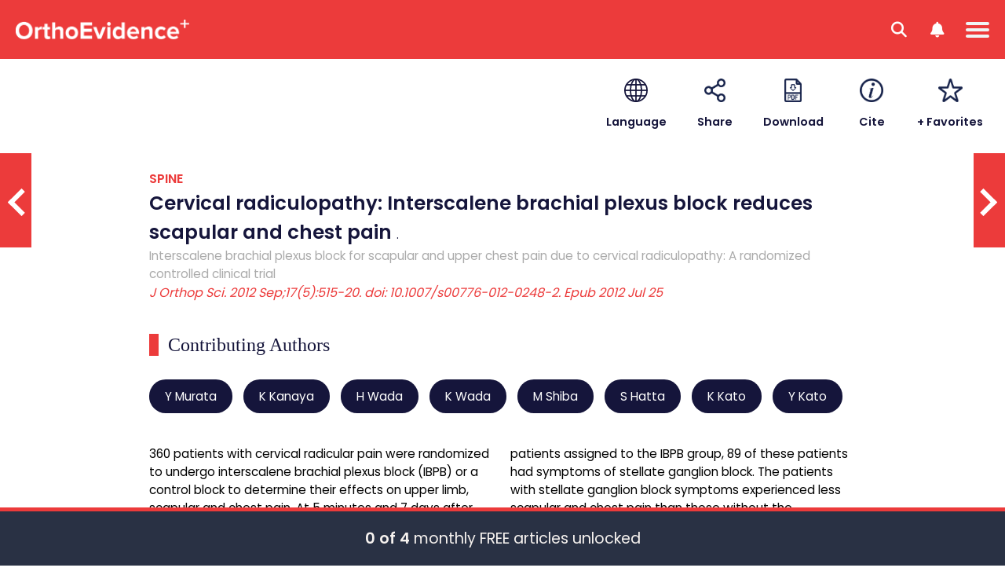

--- FILE ---
content_type: text/html; charset=utf-8
request_url: https://myorthoevidence.com/AceReport/Show/4218
body_size: 13391
content:



<!DOCTYPE html>
<html lang="en">
    <head>
        <!-- Google Tag Manager -->
        <script>
            window.dataLayer = window.dataLayer || [];
            window.dataLayer.push({
                'event': "userData",
                'oe_user_id': '',
                'userId': '',
                'oe_association': '',
                'oe_association_id': '',
                'oe_can_view_full_content': 'false',
                'oe_is_authenticated': 'false',
                'oe_account_type': 'Normal'
            });

            (function (w, d, s, l, i) {
                w[l] = w[l] || []; w[l].push({
                    'gtm.start':
                        new Date().getTime(), event: 'gtm.js'
                }); var f = d.getElementsByTagName(s)[0],
                    j = d.createElement(s), dl = l != 'dataLayer' ? '&l=' + l : ''; j.async = true; j.src =
                        'https://www.googletagmanager.com/gtm.js?id=' + i + dl; f.parentNode.insertBefore(j, f);
            })(window, document, 'script', 'dataLayer', 'GTM-WMGBC7N');
        </script>
        <!-- End Google Tag Manager -->
        
        <base href="/"/>
        <meta charset="utf-8"/>
        <meta name="google-site-verification" content="sT4Ujst2PydznM16Wlc6GjGnDXpwBPxqDO1iRQJd_0w" />
        <meta name="viewport" content="width=device-width, initial-scale=1.0"/>
        
        
        <title>OrthoEvidence - AceReport</title>
        
        <link rel="icon" type="image/png" href="/image/favicon.ico" />
        <link rel="apple-touch-icon" sizes="180x180" href="/image/apple-touch-icon.png">
        <link rel="icon" type="image/png" sizes="32x32" href="/image/favicon-32x32.png">
        <link rel="icon" type="image/png" sizes="16x16" href="/image/favicon-16x16.png">
        <link rel="manifest" href="/manifest/site.webmanifest">

        <link rel="stylesheet" href="/css/Shared/Fonts.css?v=34kebC5Pg5vsotUZQmEATF7BJZmqCGzZM8q-CvAkQYI" />
        <link rel="stylesheet" href="/css/Shared/Global.css?v=Q1N7KuKYsuObjIrRzpzr2UhGGkybtLA_0cK4M2b5WNw" />

        
    <link rel="stylesheet" href="/css/AceReport/ShowLegacy.css?v=r3UmY9nzXXdDXPcTvNPpF1PwNbQ8g5MAlfXhxOrJVCw" />


            <noscript>
                <meta http-equiv="refresh" content="0;url=/Error/JavaScriptDisabled">
            </noscript>

        <script type="text/javascript">
            var IsDevelopment = false;
            var IsUserLoggedIn = false;
            var ProductFrontFacingName = "Original";
            var IsPdfView = false;
            var Localizations = [];
        </script>
        <script type="text/javascript" src="/javascript/ThirdParty/jquery.min.js"></script>
        <script src='/javascript/Shared/Global.min.js?v=K4U10iB8bc1qaqqtBykh3jEU2p43NDrGrNh2Z2SbeOw' type='text/javascript'></script>
        
    <script type='text/javascript' src='https://platform-api.sharethis.com/js/sharethis.js#property=647fbb778e3a5500129fe5c4&amp;product=sop' async='async'></script>
    <script type="text/javascript">
        var AceReportUserTimeTrackingId = 0;
    </script>

        <script type="application/ld&#x2B;json">
            {"@context":"https://schema.org","@type":"Article","headline":"Cervical radiculopathy: Interscalene brachial plexus block reduces scapular and chest pain","image":"https://myoe.blob.core.windows.net/images/Journal/Journal-61.jpg","thumbnailUrl":"https://myoe.blob.core.windows.net/images/Journal/Journal-61-120x180.png","datePublished":"2013-08-15T00:00:00Z","dateModified":"2013-08-15T00:00:00Z","author":[{"@type":"Person","name":"Y Murata","url":"https://myorthoevidence.com/Search/?Author=Y+Murata"},{"@type":"Person","name":"K Kanaya","url":"https://myorthoevidence.com/Search/?Author=K+Kanaya"},{"@type":"Person","name":"H Wada","url":"https://myorthoevidence.com/Search/?Author=H+Wada"},{"@type":"Person","name":"K Wada","url":"https://myorthoevidence.com/Search/?Author=K+Wada"},{"@type":"Person","name":"M Shiba","url":"https://myorthoevidence.com/Search/?Author=M+Shiba"},{"@type":"Person","name":"S Hatta","url":"https://myorthoevidence.com/Search/?Author=S+Hatta"},{"@type":"Person","name":"K Kato","url":"https://myorthoevidence.com/Search/?Author=K+Kato"},{"@type":"Person","name":"Y Kato","url":"https://myorthoevidence.com/Search/?Author=Y+Kato"}],"description":"360 patients with cervical radicular pain were randomized to undergo interscalene brachial plexus block (IBPB) or a control block to determine their effects on upper limb, scapular and chest pain. At 5 minutes and 7 days after injection, the IBPB group experienced significantly less upper limb pain than the control group. Out of the 180 patients assigned to the IBPB group, 89 of these patients had symptoms of stellate ganglion block. The patients with stellate ganglion block symptoms experienced less scapular and chest pain than those without the symptoms. None of the control group patients reported symptoms of stellate ganglion block.","isAccessibleForFree":false,"hasPart":{"@type":"WebPageElement","isAccessibleForFree":false,"cssSelector":""}}
        </script>
    
    <script src='/javascript/AceReport/ShowLegacy.min.js?v=gzPFSY9xBjdnYawwd3OFOp14snJf3hL8dkIG94dGwmM' type='text/javascript'></script>

    </head>
    <body>
        <!-- Google Tag Manager (noscript) -->
        <noscript><iframe src="https://www.googletagmanager.com/ns.html?id=GTM-WMGBC7N" height="0" width="0" style="display:none;visibility:hidden"></iframe></noscript>
        <!-- End Google Tag Manager (noscript) -->
        <input type="hidden" value="Production"/>
        <input type="hidden" value="True"/>
        <header>
            <div id="global-messages-wrapper" class="global-messages-wrapper"></div>
            

<div class="page-header">
    <div page-menu-trigger class="menu-icon-wrapper">
        <div class="hamburger-menu"></div>
    </div>
    <div page-menu-search-trigger class="search-menu-icon-wrapper">
        <div class="search-menu">
            <i class="fa-solid fa-magnifying-glass"></i>
        </div>
    </div>
    <div trigger-show-notification-menu class="user-menu-icon-wrapper">
        <div class="user-menu">
            <i class="fa-solid fa-bell"></i>
        </div>
    </div>
    <a class="page-header-left" href="/">
        <img class="page-menu-logo" alt="MyOrthoEvidence" src="/image/logo.png?v=Md2M74t-pjzOKHpejBpWzNK-8e_zXb4JHa0_xs7nUw0" alt="MyOrthoEvidence" />
    </a>
        <div class="page-menu" trigger-menu-mouse-leaves>
            



    <div class="menu-items">
        <div class="menu-item-wrapper">
            <a class="menu-item " trigger-menu-hover href="/">Home</a>
        </div>
        <div class="menu-item-wrapper">
            <a class="menu-item " trigger-menu-hover href="/AskOe">Ask OE</a>
        </div>
        <div class="menu-item-wrapper">
            <span class="menu-item selected" trigger-show-submenu trigger-menu-hover acereport-index>
                ACE Reports
                <i class="menu-item-button-down fa-solid fa-chevron-down"></i>
                <i class="menu-item-button-up fa-solid fa-chevron-up"></i>
            </span>
            <div class="menu-subitem-wrapper" finder-id="menu-subitem-wrapper">
                <div class="menu-item-arrow"></div>
                <div class="submenu-item-wrapper">
                    <a class="submenu-item" href="/AceReport/Index">
                        <img class="submenu-item-icon" alt="All Specialties" src="/image/Specialty/all.svg?v=1" />
                        <img class="submenu-item-hover-icon" alt="All Specialties" src="/image/Specialty/all-hover.svg?v=1" />
                        <span class="submenu-item-title">All Specialties</span>
                    </a>
                        <a class="submenu-item" href="/AceReport/Index?SpecialtyIds=1">
                            <img class="submenu-item-icon" alt="Arthroplasty" src="/image/Specialty/specialty-1.svg?v=1" />
                            <img class="submenu-item-hover-icon" alt="Arthroplasty" src="/image/Specialty/specialty-1-hover.svg?v=1" />
                            <span class="submenu-item-title">Arthroplasty</span>
                        </a>
                        <a class="submenu-item" href="/AceReport/Index?SpecialtyIds=2">
                            <img class="submenu-item-icon" alt="Foot &amp; Ankle" src="/image/Specialty/specialty-2.svg?v=1" />
                            <img class="submenu-item-hover-icon" alt="Foot &amp; Ankle" src="/image/Specialty/specialty-2-hover.svg?v=1" />
                            <span class="submenu-item-title">Foot & Ankle</span>
                        </a>
                        <a class="submenu-item" href="/AceReport/Index?SpecialtyIds=4">
                            <img class="submenu-item-icon" alt="General Orthopaedics" src="/image/Specialty/specialty-4.svg?v=1" />
                            <img class="submenu-item-hover-icon" alt="General Orthopaedics" src="/image/Specialty/specialty-4-hover.svg?v=1" />
                            <span class="submenu-item-title">General Orthopaedics</span>
                        </a>
                        <a class="submenu-item" href="/AceReport/Index?SpecialtyIds=5">
                            <img class="submenu-item-icon" alt="Hand &amp; Wrist" src="/image/Specialty/specialty-5.svg?v=1" />
                            <img class="submenu-item-hover-icon" alt="Hand &amp; Wrist" src="/image/Specialty/specialty-5-hover.svg?v=1" />
                            <span class="submenu-item-title">Hand & Wrist</span>
                        </a>
                        <a class="submenu-item" href="/AceReport/Index?SpecialtyIds=3">
                            <img class="submenu-item-icon" alt="Metabolic Disorders" src="/image/Specialty/specialty-3.svg?v=1" />
                            <img class="submenu-item-hover-icon" alt="Metabolic Disorders" src="/image/Specialty/specialty-3-hover.svg?v=1" />
                            <span class="submenu-item-title">Metabolic Disorders</span>
                        </a>
                        <a class="submenu-item" href="/AceReport/Index?SpecialtyIds=12">
                            <img class="submenu-item-icon" alt="Osteoarthritis" src="/image/Specialty/specialty-12.svg?v=1" />
                            <img class="submenu-item-hover-icon" alt="Osteoarthritis" src="/image/Specialty/specialty-12-hover.svg?v=1" />
                            <span class="submenu-item-title">Osteoarthritis</span>
                        </a>
                        <a class="submenu-item" href="/AceReport/Index?SpecialtyIds=6">
                            <img class="submenu-item-icon" alt="Pediatric Orthopaedics" src="/image/Specialty/specialty-6.svg?v=1" />
                            <img class="submenu-item-hover-icon" alt="Pediatric Orthopaedics" src="/image/Specialty/specialty-6-hover.svg?v=1" />
                            <span class="submenu-item-title">Pediatric Orthopaedics</span>
                        </a>
                        <a class="submenu-item" href="/AceReport/Index?SpecialtyIds=27">
                            <img class="submenu-item-icon" alt="Peri-Operative" src="/image/Specialty/specialty-27.svg?v=1" />
                            <img class="submenu-item-hover-icon" alt="Peri-Operative" src="/image/Specialty/specialty-27-hover.svg?v=1" />
                            <span class="submenu-item-title">Peri-Operative</span>
                        </a>
                        <a class="submenu-item" href="/AceReport/Index?SpecialtyIds=13">
                            <img class="submenu-item-icon" alt="Physical Therapy &amp; Rehab" src="/image/Specialty/specialty-13.svg?v=1" />
                            <img class="submenu-item-hover-icon" alt="Physical Therapy &amp; Rehab" src="/image/Specialty/specialty-13-hover.svg?v=1" />
                            <span class="submenu-item-title">Physio & Rehab</span>
                        </a>
                        <a class="submenu-item" href="/AceReport/Index?SpecialtyIds=11">
                            <img class="submenu-item-icon" alt="Shoulder &amp; Elbow" src="/image/Specialty/specialty-11.svg?v=1" />
                            <img class="submenu-item-hover-icon" alt="Shoulder &amp; Elbow" src="/image/Specialty/specialty-11-hover.svg?v=1" />
                            <span class="submenu-item-title">Shoulder & Elbow</span>
                        </a>
                        <a class="submenu-item" href="/AceReport/Index?SpecialtyIds=7">
                            <img class="submenu-item-icon" alt="Spine" src="/image/Specialty/specialty-7.svg?v=1" />
                            <img class="submenu-item-hover-icon" alt="Spine" src="/image/Specialty/specialty-7-hover.svg?v=1" />
                            <span class="submenu-item-title">Spine</span>
                        </a>
                        <a class="submenu-item" href="/AceReport/Index?SpecialtyIds=8">
                            <img class="submenu-item-icon" alt="Sports Medicine" src="/image/Specialty/specialty-8.svg?v=1" />
                            <img class="submenu-item-hover-icon" alt="Sports Medicine" src="/image/Specialty/specialty-8-hover.svg?v=1" />
                            <span class="submenu-item-title">Sports Medicine</span>
                        </a>
                        <a class="submenu-item" href="/AceReport/Index?SpecialtyIds=9">
                            <img class="submenu-item-icon" alt="Trauma" src="/image/Specialty/specialty-9.svg?v=1" />
                            <img class="submenu-item-hover-icon" alt="Trauma" src="/image/Specialty/specialty-9-hover.svg?v=1" />
                            <span class="submenu-item-title">Trauma</span>
                        </a>
                        <a class="submenu-item" href="/AceReport/Index?SpecialtyIds=10">
                            <img class="submenu-item-icon" alt="Tumour" src="/image/Specialty/specialty-10.svg?v=1" />
                            <img class="submenu-item-hover-icon" alt="Tumour" src="/image/Specialty/specialty-10-hover.svg?v=1" />
                            <span class="submenu-item-title">Tumour</span>
                        </a>
                    <a class="submenu-item" href="/AceReport/Index?HasInterview=true">
                        <img class="submenu-item-icon" alt="Author Interviews" src="/image/Shared/OE_Author_Interviews.svg?v=1" />
                        <img class="submenu-item-hover-icon" alt="Author Interviews" src="/image/Shared/OE_Author_Interviews-hover.svg?v=1" />
                        <span class="submenu-item-title">Author Interviews</span>
                    </a>
                    <a class="submenu-item" href="/Conferences/Index">
                        <img class="submenu-item-icon" alt="Conference Report" src="/image/Shared/OE_Conference_Report.svg?v=1" />
                        <img class="submenu-item-hover-icon" alt="Conference Report" src="/image/Shared/OE_Conference_Report-hover.svg?v=1" />
                        <span class="submenu-item-title">Conference Reports</span>
                    </a>
                </div>
            </div>
        </div>
        <div class="menu-item-wrapper ">
            <span class="menu-item" trigger-show-submenu trigger-menu-hover original-index>Original Content <i class="menu-item-button-down fa-solid fa-chevron-down"></i> <i class="menu-item-button-up fa-solid fa-chevron-up"></i></span>
            <div class="menu-subitem-wrapper slim" finder-id="menu-subitem-wrapper">
                <div class="menu-item-arrow multimedia"></div>
                <div class="submenu-item-wrapper slim">
                    <a class="submenu-item slim" href="/Original/Index">
                        <img class="submenu-item-icon" alt="All Topics" src="/image/Theme/all.svg?v=1" />
                        <img class="submenu-item-hover-icon" alt="All Topics" src="/image/Theme/all-hover.svg?v=1" />
                        <span class="submenu-item-title">All Topics</span>
                    </a>
                        <a class="submenu-item slim" href="/Original/Index?ThemeId=1">
                            <img class="submenu-item-icon" alt="Education" src="/image/Theme/theme-1.svg?v=1" />
                            <img class="submenu-item-hover-icon" alt="Education" src="/image/Theme/theme-1-hover.svg?v=1" />
                            <span class="submenu-item-title">Education</span>
                        </a>
                        <a class="submenu-item slim" href="/Original/Index?ThemeId=2">
                            <img class="submenu-item-icon" alt="Innovation" src="/image/Theme/theme-2.svg?v=1" />
                            <img class="submenu-item-hover-icon" alt="Innovation" src="/image/Theme/theme-2-hover.svg?v=1" />
                            <span class="submenu-item-title">Innovation</span>
                        </a>
                        <a class="submenu-item slim" href="/Original/Index?ThemeId=3">
                            <img class="submenu-item-icon" alt="Leadership" src="/image/Theme/theme-3.svg?v=1" />
                            <img class="submenu-item-hover-icon" alt="Leadership" src="/image/Theme/theme-3-hover.svg?v=1" />
                            <span class="submenu-item-title">Leadership</span>
                        </a>
                        <a class="submenu-item slim" href="/Original/Index?ThemeId=7">
                            <img class="submenu-item-icon" alt="Other" src="/image/Theme/theme-7.svg?v=1" />
                            <img class="submenu-item-hover-icon" alt="Other" src="/image/Theme/theme-7-hover.svg?v=1" />
                            <span class="submenu-item-title">Other</span>
                        </a>
                        <a class="submenu-item slim" href="/Original/Index?ThemeId=4">
                            <img class="submenu-item-icon" alt="Personal Growth" src="/image/Theme/theme-4.svg?v=1" />
                            <img class="submenu-item-hover-icon" alt="Personal Growth" src="/image/Theme/theme-4-hover.svg?v=1" />
                            <span class="submenu-item-title">Personal Growth</span>
                        </a>
                        <a class="submenu-item slim" href="/Original/Index?ThemeId=5">
                            <img class="submenu-item-icon" alt="Practice" src="/image/Theme/theme-5.svg?v=1" />
                            <img class="submenu-item-hover-icon" alt="Practice" src="/image/Theme/theme-5-hover.svg?v=1" />
                            <span class="submenu-item-title">Practice</span>
                        </a>
                        <a class="submenu-item slim" href="/Original/Index?ThemeId=6">
                            <img class="submenu-item-icon" alt="Research" src="/image/Theme/theme-6.svg?v=1" />
                            <img class="submenu-item-hover-icon" alt="Research" src="/image/Theme/theme-6-hover.svg?v=1" />
                            <span class="submenu-item-title">Research</span>
                        </a>
                </div>
            </div>
        </div>
        <div class="menu-item-wrapper">
            <span class="menu-item " trigger-show-submenu trigger-menu-hover news-index>News <i class="menu-item-button-down fa-solid fa-chevron-down"></i> <i class="menu-item-button-up fa-solid fa-chevron-up"></i></span>
            <div class="menu-subitem-wrapper slim" finder-id="menu-subitem-wrapper">
                <div class="menu-item-arrow news"></div>
                <div class="submenu-item-wrapper slim">
                    <a class="submenu-item slim" href="/News/Index">
                        <img class="submenu-item-icon" alt="All News" src="/image/Theme/all.svg?v=1" />
                        <img class="submenu-item-hover-icon" alt="All News" src="/image/Theme/all-hover.svg?v=1" />
                        <span class="submenu-item-title">All News</span>
                    </a>
                        <a class="submenu-item slim" href="/News/Index?ThemeId=2">
                            <img class="submenu-item-icon" alt="Innovation" src="/image/Theme/theme-2.svg?v=1" />
                            <img class="submenu-item-hover-icon" alt="Innovation" src="/image/Theme/theme-2-hover.svg?v=1" />
                            <span class="submenu-item-title">Innovation</span>
                        </a>
                        <a class="submenu-item slim" href="/News/Index?ThemeId=7">
                            <img class="submenu-item-icon" alt="Other" src="/image/Theme/theme-7.svg?v=1" />
                            <img class="submenu-item-hover-icon" alt="Other" src="/image/Theme/theme-7-hover.svg?v=1" />
                            <span class="submenu-item-title">Other</span>
                        </a>
                        <a class="submenu-item slim" href="/News/Index?ThemeId=6">
                            <img class="submenu-item-icon" alt="Research" src="/image/Theme/theme-6.svg?v=1" />
                            <img class="submenu-item-hover-icon" alt="Research" src="/image/Theme/theme-6-hover.svg?v=1" />
                            <span class="submenu-item-title">Research</span>
                        </a>
                </div>
            </div>
        </div>
        <div class="menu-item-wrapper">
            <span class="menu-item " trigger-show-submenu trigger-menu-hover podcast-index>Videos <i class="menu-item-button-down fa-solid fa-chevron-down"></i> <i class="menu-item-button-up fa-solid fa-chevron-up"></i></span>
            <div class="menu-subitem-wrapper slim" finder-id="menu-subitem-wrapper">
                <div class="menu-item-arrow multimedia"></div>
                <div class="submenu-item-wrapper slim">
                    <a class="submenu-item slim" href="/Podcast/Index">
                        <img class="submenu-item-icon" alt="All Videos" src="/image/Theme/all.svg?v=1" />
                        <img class="submenu-item-hover-icon" alt="All Videos" src="/image/Theme/all-hover.svg?v=1" />
                        <span class="submenu-item-title">All Videos</span>
                    </a>
                        <a class="submenu-item slim" href="/Podcast/Index?ThemeId=1">
                            <img class="submenu-item-icon" alt="Education" src="/image/Theme/theme-1.svg?v=1" />
                            <img class="submenu-item-hover-icon" alt="Education" src="/image/Theme/theme-1-hover.svg?v=1" />
                            <span class="submenu-item-title">Education</span>
                        </a>
                        <a class="submenu-item slim" href="/Podcast/Index?ThemeId=2">
                            <img class="submenu-item-icon" alt="Innovation" src="/image/Theme/theme-2.svg?v=1" />
                            <img class="submenu-item-hover-icon" alt="Innovation" src="/image/Theme/theme-2-hover.svg?v=1" />
                            <span class="submenu-item-title">Innovation</span>
                        </a>
                        <a class="submenu-item slim" href="/Podcast/Index?ThemeId=3">
                            <img class="submenu-item-icon" alt="Leadership" src="/image/Theme/theme-3.svg?v=1" />
                            <img class="submenu-item-hover-icon" alt="Leadership" src="/image/Theme/theme-3-hover.svg?v=1" />
                            <span class="submenu-item-title">Leadership</span>
                        </a>
                        <a class="submenu-item slim" href="/Podcast/Index?ThemeId=4">
                            <img class="submenu-item-icon" alt="Personal Growth" src="/image/Theme/theme-4.svg?v=1" />
                            <img class="submenu-item-hover-icon" alt="Personal Growth" src="/image/Theme/theme-4-hover.svg?v=1" />
                            <span class="submenu-item-title">Personal Growth</span>
                        </a>
                        <a class="submenu-item slim" href="/Podcast/Index?ThemeId=5">
                            <img class="submenu-item-icon" alt="Practice" src="/image/Theme/theme-5.svg?v=1" />
                            <img class="submenu-item-hover-icon" alt="Practice" src="/image/Theme/theme-5-hover.svg?v=1" />
                            <span class="submenu-item-title">Practice</span>
                        </a>
                        <a class="submenu-item slim" href="/Podcast/Index?ThemeId=6">
                            <img class="submenu-item-icon" alt="Research" src="/image/Theme/theme-6.svg?v=1" />
                            <img class="submenu-item-hover-icon" alt="Research" src="/image/Theme/theme-6-hover.svg?v=1" />
                            <span class="submenu-item-title">Research</span>
                        </a>
                        <a class="submenu-item slim" href="/Podcast/Index?ThemeId=9">
                            <img class="submenu-item-icon" alt="Webinars" src="/image/Theme/theme-9.svg?v=1" />
                            <img class="submenu-item-hover-icon" alt="Webinars" src="/image/Theme/theme-9-hover.svg?v=1" />
                            <span class="submenu-item-title">Webinars</span>
                        </a>
                </div>
            </div>
        </div>
        <div class="menu-item-wrapper">
            <a class="menu-item " trigger-menu-hover href="/About/Index">About</a>
        </div>
        <div class="menu-item-wrapper search-menu-item">
            <a class="menu-item " trigger-menu-hover href="/Search/Index"><i class="fa-solid fa-magnifying-glass"></i> <span>Search</span></a>
        </div>
    </div>

        </div>
    <div class="page-header-right">
            <div class="page-header-right-wrapper">
                <div class="page-header-right-image-wrapper" trigger-show-notification-menu>
                    <span class="page-header-right-counter">1</span>
                    <img class="default-profile-menu-image" id="default-profile-menu-image" src="/image/Shared/OE_Default_Profile_Icon_Up.png?v=1" alt="Avatar" finder-id="user-profile-avatar" />
                </div>
                <button class="btn-start-trial" trigger-show-register-dialog>Start Trial <i class="fa-solid fa-arrow-right"></i></button>
            </div>
    </div>
        <div id="user-menu-right" class="user-menu-right">
            <img class="user-menu-close-img" trigger-close-user-menu src="/image/Shared/OE_Close_Button.png" />
            <div class="user-menu-options">
                <div class="my-account-option" id="my-account-option" trigger-show-menu-tab="account">My Account</div>
                <div class="notification-option active" id="notification-option" trigger-show-menu-tab="notification">Notifications</div>
            </div>
            <div class="user-submenu-wrapper" id="user-submenu-wrapper">
                    <div class="user-submenu-item-wrapper" trigger-show-unauthorized-feature-dialog>
                        <div class="user-submenu-item">My Favorites</div>
                    </div>
                    <div class="user-submenu-item-wrapper" trigger-show-unauthorized-feature-dialog>
                        <div class="user-submenu-item">My Specialties & Interests</div>
                    </div>
                    <div class="user-submenu-item-wrapper" trigger-show-unauthorized-feature-dialog>
                        <div class="user-submenu-item">Newsletter Subscriptions</div>
                    </div>
                    <div class="login-btn" trigger-show-login-dialog>Log in or Create a FREE Account</div>
            </div>
            <div class="notification-submenu-wrapper active" id="notification-submenu-wrapper">
                    <div class="unlock-notification-wrapper">
                        <div class="unlock-notification-title-wrapper">
                            <div class="unlock-notification-title">
                                Unlock Notification<span>.</span>
                            </div>
                        </div>
                        <div class="unlock-notification-text">
                            To access this feature, you must be logged into an active OrthoEvidence account. Please log in or create a FREE trail account.
                        </div>
                    </div>
                    <div class="login-btn" trigger-show-login-dialog>Log in or Create a FREE Account</div>
            </div>
        </div>
        <div id="page-menu-mobile" class="page-menu-mobile">
            



    <div id="mobile-menu-items" class="mobile-menu-items">
            <div class="mobile-menu-item-wrapper mobile-menu-break-line hoverable">
                <a class="mobile-menu-item" trigger-show-login-dialog>SIGN IN <span class="mobile-menu-signin-delimiter">|</span> CREATE ACCOUNT</a>
            </div>
        <a class="mobile-menu-item-wrapper hoverable" href="/">
            <div class="mobile-menu-item ">HOME</div>
        </a>
        <a class="mobile-menu-item-wrapper hoverable" href="/AskOe">
            <div class="mobile-menu-item ">ASK OE</div>
        </a>
        <div class="mobile-menu-item-wrapper hoverable" trigger-show-notification-menu>
            <a class="mobile-menu-item">NOTIFICATIONS</a>
        </div>
        <div class="mobile-menu-item-wrapper hoverable" trigger-show-mobile-submenu acereport-index>
            <span class="mobile-menu-item active">
                ACE REPORTS
                <i class="mobile-menu-item-button-down fa-solid fa-chevron-down"></i>
                <i class="mobile-menu-item-button-up fa-solid fa-chevron-up"></i>
            </span>
            <div class="mobile-menu-subitem-wrapper" finder-id="mobile-menu-subitem-wrapper">
                <div class="mobile-menu-item-arrow"></div>
                <a class="mobile-submenu-item" href="/AceReport/Index">All Specialties</a>
                    <a class="mobile-submenu-item" href="/AceReport/Index?SpecialtyIds=1">Arthroplasty</a>
                    <a class="mobile-submenu-item" href="/AceReport/Index?SpecialtyIds=2">Foot & Ankle</a>
                    <a class="mobile-submenu-item" href="/AceReport/Index?SpecialtyIds=4">General Orthopaedics</a>
                    <a class="mobile-submenu-item" href="/AceReport/Index?SpecialtyIds=5">Hand & Wrist</a>
                    <a class="mobile-submenu-item" href="/AceReport/Index?SpecialtyIds=3">Metabolic Disorders</a>
                    <a class="mobile-submenu-item" href="/AceReport/Index?SpecialtyIds=12">Osteoarthritis</a>
                    <a class="mobile-submenu-item" href="/AceReport/Index?SpecialtyIds=6">Pediatric Orthopaedics</a>
                    <a class="mobile-submenu-item" href="/AceReport/Index?SpecialtyIds=27">Peri-Operative</a>
                    <a class="mobile-submenu-item" href="/AceReport/Index?SpecialtyIds=13">Physio & Rehab</a>
                    <a class="mobile-submenu-item" href="/AceReport/Index?SpecialtyIds=11">Shoulder & Elbow</a>
                    <a class="mobile-submenu-item" href="/AceReport/Index?SpecialtyIds=7">Spine</a>
                    <a class="mobile-submenu-item" href="/AceReport/Index?SpecialtyIds=8">Sports Medicine</a>
                    <a class="mobile-submenu-item" href="/AceReport/Index?SpecialtyIds=9">Trauma</a>
                    <a class="mobile-submenu-item" href="/AceReport/Index?SpecialtyIds=10">Tumour</a>
                <a class="mobile-submenu-item" href="/AceReport/Index?HasInterview=true">Author Interviews</a>
                <a class="mobile-submenu-item" href="/Conferences/Index">Conference Reports</a>
            </div>
        </div>
        <div class="mobile-menu-item-wrapper hoverable" trigger-show-mobile-submenu original-index>
            <span class="mobile-menu-item ">
                ORIGINAL CONTENT
                <i class="mobile-menu-item-button-down fa-solid fa-chevron-down"></i> 
                <i class="mobile-menu-item-button-up fa-solid fa-chevron-up"></i>
            </span>
            <div class="mobile-menu-subitem-wrapper" finder-id="mobile-menu-subitem-wrapper">
                <div class="mobile-menu-item-arrow multimedia"></div>
                <a class="mobile-submenu-item" href="/Original/Index">All Topics</a>
                    <a class="mobile-submenu-item" href="/Original/Index?ThemeId=1">Education</a>
                    <a class="mobile-submenu-item" href="/Original/Index?ThemeId=2">Innovation</a>
                    <a class="mobile-submenu-item" href="/Original/Index?ThemeId=3">Leadership</a>
                    <a class="mobile-submenu-item" href="/Original/Index?ThemeId=7">Other</a>
                    <a class="mobile-submenu-item" href="/Original/Index?ThemeId=4">Personal Growth</a>
                    <a class="mobile-submenu-item" href="/Original/Index?ThemeId=5">Practice</a>
                    <a class="mobile-submenu-item" href="/Original/Index?ThemeId=6">Research</a>
            </div>
        </div>
        <div class="mobile-menu-item-wrapper hoverable" trigger-show-mobile-submenu podcast-index>
            <span class="mobile-menu-item ">VIDEOS <i class="mobile-menu-item-button-down fa-solid fa-chevron-down"></i> <i class="mobile-menu-item-button-up fa-solid fa-chevron-up"></i></span>
            <div class="mobile-menu-subitem-wrapper" finder-id="mobile-menu-subitem-wrapper">
                <div class="mobile-menu-item-arrow multimedia"></div>
                <a class="mobile-submenu-item" href="/Podcast/Index">All Videos</a>
                    <a class="mobile-submenu-item" href="/Podcast/Index?ThemeId=1">Education</a>
                    <a class="mobile-submenu-item" href="/Podcast/Index?ThemeId=2">Innovation</a>
                    <a class="mobile-submenu-item" href="/Podcast/Index?ThemeId=3">Leadership</a>
                    <a class="mobile-submenu-item" href="/Podcast/Index?ThemeId=4">Personal Growth</a>
                    <a class="mobile-submenu-item" href="/Podcast/Index?ThemeId=5">Practice</a>
                    <a class="mobile-submenu-item" href="/Podcast/Index?ThemeId=6">Research</a>
                    <a class="mobile-submenu-item" href="/Podcast/Index?ThemeId=9">Webinars</a>
            </div>
        </div>
        <div class="mobile-menu-item-wrapper hoverable" trigger-show-mobile-submenu news-index>
            <span class="mobile-menu-item ">
                NEWS
                <i class="mobile-menu-item-button-down fa-solid fa-chevron-down"></i> 
                <i class="mobile-menu-item-button-up fa-solid fa-chevron-up"></i>
            </span>
            <div class="mobile-menu-subitem-wrapper" finder-id="mobile-menu-subitem-wrapper">
                <div class="mobile-menu-item-arrow news"></div>
                <a class="mobile-submenu-item" href="/News/Index">All News</a>
                    <a class="mobile-submenu-item" href="/News/Index?ThemeId=2">Innovation</a>
                    <a class="mobile-submenu-item" href="/News/Index?ThemeId=7">Other</a>
                    <a class="mobile-submenu-item" href="/News/Index?ThemeId=6">Research</a>
            </div>
        </div>
        <a class="mobile-menu-item-wrapper hoverable" href="/About/Index">
            <div class="mobile-menu-item ">ABOUT</div>
        </a>
    </div>
    <div id="mobile-search-wrapper" class="mobile-search-wrapper" finder-id="menu-subitem-wrapper">
        <div class="mobile-search-box-wrapper">
            


<div id="" 
    class="form-field-wrapper  ">
        <label class="form-error-message" finder-id="field-error"></label>
        <label class="form-label block" finder-id="field-label"></label>
        <input type="text" 
               class="form-field " 
               placeholder="Search by keyword or question." 
               id="menu-search-box"  />

</div>
        </div>
        <div class="mobile-search-button-wrapper">
            <div class="basic-search" trigger-search data-searchbox-id="menu-search-box">Basic Search</div>
            <div class="or-text">OR</div>
            <div class="ai-search" trigger-ai-search>
                <img src="/image/AskOe/AI_Stars_Icon_Hover.svg?v=1" class="ask-oe-title-text-icon" alt="Ask OE" />
                <span>AI Search</span>
            </div>
        </div>
    </div>

        </div>
</div>

        </header>
        <main>
            





<div id="page-wrapper" class="page-wrapper">
            
    <div class="previous-next-container">
        <div class="previous-next-wrapper">
                <a href="/AceReport/Show/operative-care-provides-reduced-recurrence-rates-following-primary-patellar-dislocation" class="previous-next-arrow-wrapper left">
                    <span class="previous-next-arrow"></span>
                    <span class="previous-next-title-wrapper">
                        <span class="previous-next-content">
                            <span class="previous-next-title">Previous Ace Report</span>
                            <span class="previous-next-link">Operative care provides reduced recurrence rates following primary patellar dislocation</span>
                        </span>
                    </span>
                </a>
                <a href="/AceReport/Show/patellofemoral-bracing-for-treatment-of-patellofemoral-osteoarthritis" class="previous-next-arrow-wrapper right">
                    <span class="previous-next-arrow"></span>
                    <span class="previous-next-title-wrapper">
                        <span class="previous-next-content">
                            <span class="previous-next-title">Next Ace Report</span>
                            <span class="previous-next-link">Patellofemoral bracing for treatment of patellofemoral osteoarthritis</span>
                        </span>
                    </span>
                </a>
        </div>
    </div>

            
<div class="product-sticky-bar-wrapper acereport" id="product-sticky-bar">
    <div class="product-sticky-bar-content">
            <div class="product-sticky-bar-image-wrapper">
                <img src="https://myoe.blob.core.windows.net/images/Journal/Journal-61.jpg" alt="ACE Report Cover" class="cover-image"/>
            </div>
        <div class="product-sticky-bar-specialty-title-wrapper">
            <div class="product-sticky-bar-specialty-wrapper">
                    <a href="/Search/?SpecialtyIds=7" class="product-sticky-bar-specialty-title">Spine</a>
            </div>
            <div class="product-sticky-bar-title-wrapper top-align">
                <h6 class="title">Cervical radiculopathy: Interscalene brachial plexus block reduces scapular and chest pain</h6>
            </div>
        </div>
    </div>

    


    <div finder-id="product-button-bar" class="product-button-bar-wrapper">
            <div class="button translate">
                <div class="title" trigger-product-translate>Language</div>
            </div>

            <div class="button share">
                <div class="title" trigger-show-share>Share</div>
            </div>

                <div class="button download">
                    <div class="title" trigger-show-unauthorized-feature-dialog>Download</div>
                </div>


            <div class="button cite">
                <div class="title" trigger-product-cite>Cite</div>
            </div>


        <div class="button favourites  favourites-icon" data-product-id="4218" data-title="Cervical radiculopathy: Interscalene brachial plexus block reduces scapular and chest pain" data-product-type="1" trigger-update-favourite>
            <div class="title">+ Favorites</div>
        </div>
    </div>

</div>
            


    <div finder-id="product-button-bar" class="product-button-bar-wrapper">
            <div class="button translate">
                <div class="title" trigger-product-translate>Language</div>
            </div>

            <div class="button share">
                <div class="title" trigger-show-share>Share</div>
            </div>

                <div class="button download">
                    <div class="title" trigger-show-unauthorized-feature-dialog>Download</div>
                </div>


            <div class="button cite">
                <div class="title" trigger-product-cite>Cite</div>
            </div>


        <div class="button favourites  favourites-icon" data-product-id="4218" data-title="Cervical radiculopathy: Interscalene brachial plexus block reduces scapular and chest pain" data-product-type="1" trigger-update-favourite>
            <div class="title">+ Favorites</div>
        </div>
    </div>

        <div class="ace-report-wrapper">
            <div class="ace-report-image">
                <img src="https://myoe.blob.core.windows.net/images/Journal/Journal-61-120x180.png" alt="AceReport Image" />
            </div>
            <div id="ace-report" class="ace-report">
                <div id="ace-report-header" class="ace-report-header ">
                    <a class="ace-report-primary-specialty" href="/AceReport/Index?SpecialtyIds=7">
                        SPINE
                    </a>
                    <h5 class="ace-report-title">
Cervical radiculopathy: Interscalene brachial plexus block reduces scapular and chest pain                            <span class="red">.</span>
                    </h5>
                    <p class="ace-report-original-title">
                        Interscalene brachial plexus block for scapular and upper chest pain due to cervical radiculopathy: A randomized controlled clinical trial
                    </p>
                        <a class="ace-report-citation" href="http://www.ncbi.nlm.nih.gov/pubmed/22828914" target="_blank">J Orthop Sci. 2012 Sep;17(5):515-20. doi: 10.1007/s00776-012-0248-2. Epub 2012 Jul 25</a>
                </div>

                    <div class="ace-report-contributing-authors">
                        <h5 class="ace-report-contributing-authors-title">
                            Contributing Authors
                        </h5>
                        <p class="ace-report-contributing-authors-list">
                                    <a href="/AceReport/Index?SearchTerm=Y Murata" class="ace-report-contributing-author">Y Murata</a>
                                    <a href="/AceReport/Index?SearchTerm=K Kanaya" class="ace-report-contributing-author">K Kanaya</a>
                                    <a href="/AceReport/Index?SearchTerm=H Wada" class="ace-report-contributing-author">H Wada</a>
                                    <a href="/AceReport/Index?SearchTerm=K Wada" class="ace-report-contributing-author">K Wada</a>
                                    <a href="/AceReport/Index?SearchTerm=M Shiba" class="ace-report-contributing-author">M Shiba</a>
                                    <a href="/AceReport/Index?SearchTerm=S Hatta" class="ace-report-contributing-author">S Hatta</a>
                                    <a href="/AceReport/Index?SearchTerm=K Kato" class="ace-report-contributing-author">K Kato</a>
                                    <a href="/AceReport/Index?SearchTerm=Y Kato" class="ace-report-contributing-author">Y Kato</a>
                        </p>
                    </div>
        
                




                <div class="ace-report-synopsis-wrapper no-access">
                    <p class="ace-report-synopsis alternative-font">
                        360 patients with cervical radicular pain were randomized to undergo interscalene brachial plexus block (IBPB) or a control block to determine their effects on upper limb, scapular and chest pain. At 5 minutes and 7 days after injection, the IBPB group experienced significantly less upper limb pain than the control group. Out of the 180 patients assigned to the IBPB group, 89 of these patients had symptoms of stellate ganglion block. The patients with stellate ganglion block symptoms experienced less scapular and chest pain than those without the symptoms. None of the control group patients reported symptoms of stellate ganglion block.
                    </p>
                </div>
                    
                    


    <div class="sign-in-wrapper">Already have an account? <a trigger-show-login-dialog>Log in</a></div>


<div class="product-locked-wrapper">
        <h4 class="title">Unlock the Full ACE Report</h4>

                <h6 class="sub-title">You have access to <strong>4</strong> more FREE articles this month.<br/>Click below to unlock and view this ACE Reports</h6>
                <a class="button-start-trial" trigger-unlock-product data-product-id="4218" data-product-type="1">Unlock Now <i class="fa-solid fa-arrow-right"></i></a>
    

    <div class="bullet-points-wrapper">
        <div class="bullet-point">
            <i class="fa-solid fa-check checkmark"></i>
            <p>Critical appraisals of the latest, high-impact randomized controlled trials and systematic reviews in orthopaedics</p>
        </div>
        <div class="bullet-point">
            <i class="fa-solid fa-check checkmark"></i>
            <p>Access to OrthoEvidence podcast content, including collaborations with the Journal of Bone and Joint Surgery, interviews with internationally recognized surgeons, and roundtable discussions on orthopaedic news and topics</p>
        </div>
        <div class="bullet-point">
            <i class="fa-solid fa-check checkmark"></i>
            <p>Subscription to The Pulse, a twice-weekly evidence-based newsletter designed to help you make better clinical decisions</p>
        </div>
        <div class="bullet-point">
            <i class="fa-solid fa-check checkmark"></i>
            <p>Exclusive access to original content articles, including in-house systematic reviews, and articles on health research methods and hot orthopaedic topics</p>
        </div>
    </div>

    <h6 class="note-continue-watching">
        Or upgrade today and gain access to all OrthoEvidence</br>content for as little as <b>$1.99</b> per week.
    </h6>

        <h6 class="login-link">
            Already have an account? <a class="register-link" trigger-show-login-dialog>Log in</a>
        </h6>
</div>

                    <div class="subscribe-wrapper">
    <img class="subscribe-banner" src="/image/Pulse_Banner_BG.png" alt="Pulse Subscribe Banner" />
    <img class="subscribe-banner-blank" src="/image/Pulse_Banner_Blank_BG.png" alt="Pulse Subscribe Banner" />
    <div class="subscribe-text">
        <h2 class="subscribe-text-title">Subscribe to "The Pulse"</h2>
        <span class="subscribe-text-subtitle">Evidence-Based Orthopaedics direct to your inbox.</span>
            <a class="subscribe-button" trigger-show-login-dialog>SUBSCRIBE</a>
    </div>
    <img class="subscribe-banner-phone" src="/image/Pulse_Phone_Image.png" alt="Pulse Subscribe Phone" />
</div>
            </div>
        </div>
</div>





<div class="product-upgrade-sticky-wrapper active">
        <h5 class="product-upgrade-sticky-title">
            <b>0 of 4</b> monthly FREE articles unlocked
        </h5>
</div>

<div class="product-upgrade-slide-wrapper " id="product-upgrade-slide-wrapper">
    <div class="product-upgrade-slide-curtain"></div>
    <div class="product-upgrade-slide-body">
        <div class="product-upgrade-slide-header">
            <i class="product-upgrade-slide-content-close-mobile fa-solid fa-x" trigger-close-product-upgrade-slide></i>
        </div>
        <div class="product-upgrade-slide-content">
            <h6 class="product-upgrade-slide-limit">You've reached your limit of 4 free articles views this month</h6>
            <h3 class="product-upgrade-slide-title">Access to <i>OrthoEvidence</i> for as little as $1.99 per week.</h3>
            <h5 class="product-upgrade-slide-subtitle">Stay connected with latest evidence. Cancel at any time.</h5>
            <ul class="product-upgrade-slide-points fa-ul">
                <li>
                    <i class="fa-li fa-solid fa-check"></i>
                    Critical appraisals of the latest, high-impact randomized controlled trials and systematic reviews in orthopaedics
                </li>
                <li>
                    <i class="fa-li fa-solid fa-check"></i>Access to OrthoEvidence podcast content, including collaborations with the Journal of Bone and Joint Surgery, interviews with internationally recognized surgeons, and roundtable discussions on orthopaedic news and topics
                </li>
                <li>
                    <i class="fa-li fa-solid fa-check"></i>
                    Subscription to The Pulse, a twice-weekly evidence-based newsletter designed to help you make better clinical decisions
                </li>
            </ul>
            <div class="product-upgrade-slide-footer">
                    <a href="/Billing/Checkout" trigger-show-register-dialog class="product-upgrade-slide-button">Start Free Trail <i class="fa-solid fa-arrow-right"></i></a>
                <button class="product-upgrade-slide-close-button" trigger-close-product-upgrade-slide>Close</button>
            </div>
        </div>
        <img class="product-upgrade-slide-image" alt="Upgrade" src="/image/Shared/ProductUpgradeSlideImage.png?v=1"/>
    </div>
</div>


        </main>
        <footer>
            <div class="footer-wrapper">
    <div class="footer-upper-wrapper">
        <div class="footer-upper-logo-container">
            <img class="footer-upper-logo" src="/image/Footer/OE_Footer_Logo.png" alt="OrthoEvidence" />
        </div>
        <div class="footer-upper-links-container">
            <div class="footer-upper-links-inner-container">
                <a href="/">Home</a>
                <a href="/AceReport/Index">ACE Reports</a>
                <a href="/Original/Index">Originals</a>
                <a href="/Podcast/Index">Videos</a>
                <a href="/News/Index">News</a>
            </div>
            <div class="footer-upper-links-inner-container">
                <a href="/Billing/Checkout">Pricing</a>
                <a href="/Association/Index">Our Partners</a>
                <a href="/About/Index">About</a>
                <a href="/Contact/Index#General">FAQ</a>
                <a href="/Contact/Index">Contact</a>
            </div>
        </div>
        <div class="footer-upper-social-container">
            <a href="https://www.instagram.com/myorthoevidence/" class="footer-upper-social-icon instagram"></a>
            <a href="https://ca.linkedin.com/company/orthoevidence-inc" class="footer-upper-social-icon linkedin"></a>
            <a href="http://twitter.com/orthoevidence" class="footer-upper-social-icon twitter"></a>
            <a href="https://www.facebook.com/orthoevidence" class="footer-upper-social-icon facebook"></a>
        </div>
    </div>
    <div class="footer-lower-wrapper">
        <div class="footer-lower-left-container">
            <span>© 2025 OrthoEvidence, Inc. All rights reserved</span>
        </div>
        <div class="footer-lower-right-container">
            <a href="/Terms">Terms & Conditions</a>
            <a href="/Privacy/Index">Privacy Policy</a>
        </div>
    </div>
</div>

        </footer>
        <div id="page-dialog-wrapper" class="page-dialog-wrapper">
    <div id="page-dialog-curtain" class="page-dialog-curtain" trigger-close-dialog></div>
    <div id="page-dialog-body" class="page-dialog-body">
        <img class="page-dialog-close" trigger-close-dialog src="/image/Shared/OE_Close_Button.png" />
        <div id="page-dialog-notifications" class="page-dialog-notifications"></div>
        <div id="page-dialog-body-content" class="page-dialog-body-content"></div>
    </div>
</div>
        <div id="page-dialogs" class="page-dialogs">
            

<form id="login-wrapper" class="login-wrapper">
    <h5 class="fixed-font-size">Welcome Back!</h5>
    <div class="user-login-form form-wrapper">
        


<div id="" 
    class="form-field-wrapper request-user-email-wrapper ">
        <label class="form-error-message" finder-id="field-error"></label>
        <label class="form-label block" finder-id="field-label">Email</label>
        <input type="email" 
               class="form-field request-user-email" 
               placeholder="Email Address" 
               id="request-user-email-login"  />

</div>
        


<div id="" 
    class="form-field-wrapper request-user-password-wrapper ">
        <label class="form-error-message" finder-id="field-error"></label>
        <label class="form-label block" finder-id="field-label">Password</label>
        <input type="password" 
               class="form-field request-user-password" 
               placeholder="Password" 
               id="request-user-password-login"  />

</div>
    </div>
    <a class="forgot-password-link" href="#" trigger-show-forgot-password-dialog>Forgot Password?</a>
    <button class="login-button" trigger-login>Log in</button>
    <div class="login-separator">
        <hr />
        <span>OR</span>
    </div>
    <a href="/Account/LoginExternal?provider=Google&returnUrl=/AceReport/Show/4218" class="login-google-button">Sign in with Google</a>
    <p class="login-no-account-description">Don't have an account? <a href="#" trigger-show-register-dialog>Sign up</a></p>
</form>
            

<div id="register-wrapper" class="register-wrapper">
    <h5 class="fixed-font-size">Start your FREE trial today!</h5>
    <div class="register-affiliation-wrapper" finder-id="register-affiliation-wrapper">
        <p class="fixed-font-size" finder-id="register-affiliation-title">Account will be affiliated with</p>
        <h6 finder-id="register-association-name"></h6>
    </div>
    
    <div class="reset-password-form form-wrapper">
        


<div id="" 
    class="form-field-wrapper request-user-email-wrapper ">
        <label class="form-error-message" finder-id="field-error"></label>
        <label class="form-label block" finder-id="field-label">Email</label>
        <input type="email" 
               class="form-field request-user-email" 
               placeholder="Email Address" 
               id="request-user-email-register"  />

</div>
        


<div id="" 
    class="form-field-wrapper request-user-password-wrapper ">
        <label class="form-error-message" finder-id="field-error"></label>
        <label class="form-label block" finder-id="field-label">Password</label>
        <input type="password" 
               class="form-field request-user-password" 
               placeholder="Password" 
               id="request-user-password-register"  />

</div>
        


<div id="" 
    class="form-field-wrapper request-user-confirm-password-wrapper ">
        <label class="form-error-message" finder-id="field-error"></label>
        <label class="form-label block" finder-id="field-label">Confirm Password</label>
        <input type="password" 
               class="form-field request-user-confirm-password" 
               placeholder="Confirm Password" 
               id="request-user-confirm-password-register"  />

</div>
    </div>
    <button class="register-button" trigger-register>Create a FREE Account</button>
    <div class="register-separator">
        <hr />
        <span>OR</span>
    </div>
    <a href="/Account/LoginExternal?provider=Google&returnUrl=/AceReport/Show/4218" class="login-google-button">Register with Google</a>
    <p class="register-no-account-description">Already have an account? <a href="#" trigger-show-login-dialog>Login now</a></p>
</div>
            
<div id="forgot-password-wrapper" class="forgot-password-wrapper">
    <h5 class="fixed-font-size">Forgot Password?</h5>

    <div class="forget-password-form form-wrapper">
        


<div id="" 
    class="form-field-wrapper request-user-email-wrapper ">
        <label class="form-error-message" finder-id="field-error"></label>
        <label class="form-label block" finder-id="field-label">Email</label>
        <input type="email" 
               class="form-field request-user-email" 
               placeholder="Email Address" 
               id="request-user-email-forgot"  />

</div>
    </div>
    <button class="forgot-password-button" trigger-forgot-password>Recover Password</button>
    <div class="forgot-password-separator">
        <hr />
        <span>OR</span>
    </div>
    <p class="login-google-button" trigger-show-login-dialog>Return to Sign in</p>
    <p class="forgot-password-no-account-description">Don't have an account? <a href="#" trigger-show-register-dialog>Sign up</a></p>
</div>

<div id="forgot-password-success-wrapper" class="forgot-password-wrapper">
    <h5 class="fixed-font-size">Please check your email</h5>
    <p class="password-reset-email-help">If an account exists with the provided email address, a password reset email will be sent to you. If you don't see an email, please check your spam or junk folder.</p>
    <p class="password-reset-email-help">For further assistance, <a href="/Contact/Index">contact our support team</a>.</p>
</div>

            
        


<div class="product-header-dialog product-header-dialog-translate" id="product-header-dialog-translate">
    <h5 class="title">Translate ACE Report</h5>
    <div class="language-wrapper">
        <a href="/AceReport/Show/4218?ui-culture=en" class="language-container">
            <img class="language-flag" src="/image/Translation/English_Flag.png" />
            <span class="language">English (US)</span>
        </a>
        <a href="/AceReport/Show/4218?ui-culture=pt" class="language-container">
            <img class="language-flag" src="/image/Translation/Portuguese_Flag.png" />
            <span class="language">Portuguese</span>
        </a>
        <a href="/AceReport/Show/4218?ui-culture=fr" class="language-container">
            <img class="language-flag" src="/image/Translation/French_Flag.png" />
            <span class="language">French</span>
        </a>
        <a href="/AceReport/Show/4218?ui-culture=es" class="language-container">
            <img class="language-flag" src="/image/Translation/Spanish_Flag.png" />
            <span class="language">Spanish</span>
        </a>
        <a href="/AceReport/Show/4218?ui-culture=de" class="language-container">
            <img class="language-flag" src="/image/Translation/German_Flag.png" />
            <span class="language">German</span>
        </a>
        <a href="/AceReport/Show/4218?ui-culture=ar" class="language-container">
            <img class="language-flag" src="/image/Translation/Arabic_Flag.png" />
            <span class="language">Arabic</span>
        </a>
    </div>
    <button class="translate-button" trigger-translate>Translate</button>
    <p class="translate-info">
        OrthoEvidence utilizes a third-party translation service to make content accessible in multiple languages. Please note that while every effort is made to ensure accuracy, translations may not always be perfect.
    </p>
</div>

<div class="product-header-dialog product-header-dialog-cite" id="product-header-dialog-cite">
    <h5 class="title">Cite this ACE Report </h5>
    <p finder-id="header-citation-content">
        <span finder-id="header-citation-content-raw">OrthoEvidence. Cervical radiculopathy: Interscalene brachial plexus block reduces scapular and chest pain. ACE Report. 2013;2(7):318. Available from: </span>
        <a finder-id="header-citation-content-link" href="https://myorthoevidence.com/AceReport/Show/">https://myorthoevidence.com/AceReport/Show/</a>
    </p>
    <div class="button-wrapper">
        <span class="button-copy" trigger-clipboard-copy data-text="OrthoEvidence. Cervical radiculopathy: Interscalene brachial plexus block reduces scapular and chest pain. ACE Report. 2013;2(7):318. Available from:  https://myorthoevidence.com/AceReport/Show/">
            Copy Citation <i class="fa-solid fa-copy"></i>
        </span>
    </div>
</div>
<div id="unauthorized-feature-dialog" class="unauthorized-feature-dialog">
    <h5 class="title">Please login to enable this feature</h5>
    <p>
        To access this feature, you must be logged into an active OrthoEvidence account. Please log in or create a FREE trial account.
    </p>
    <div class="button-wrapper">
        <button class="login-button" trigger-show-login-dialog>Log in</button>
        <button class="signup-button" trigger-show-login-dialog>Sign up</button>
    </div>
</div>

<div id="no-access-feature-dialog" class="unauthorized-feature-dialog">
    <h5 class="title">Premium Member Feature</h5>
    <p>
        To access this feature, you must be logged into a premium OrthoEvidence account.
    </p>
    <div class="button-wrapper">
        <a href="/Billing/Checkout" class="become-member-button">Upgrade to Premium!</a>
    </div>
</div>
    

<div id="sharethis-wrapper" class="product-header-dialog product-header-dialog-share">
        <h5 class="title">Share this ACE Report</h5>
        <div finder-id="sharethis-inline-share-buttons"></div>
</div>


        </div>
<form action="/" Id="MainPageForm" method="post"><input name="__RequestVerificationToken" type="hidden" value="CfDJ8FFUE48v5T5Kkqpe5D312z27ziurv8PTkYQEJbfIyekPg6gWCnr-b-XILREsRGBvhdFSn0KXVJvK7w-i7A_zPIAT_STOSPeYwcQfzVcCLXJw8cV20tYWT6XPXAd02RmHr8NAM5EntUrinOmMBDqCfNc" /></form>

        <script>
            Localizations = {};
        </script>
    </body>
</html>

--- FILE ---
content_type: text/css
request_url: https://myorthoevidence.com/css/AceReport/ShowLegacy.css?v=r3UmY9nzXXdDXPcTvNPpF1PwNbQ8g5MAlfXhxOrJVCw
body_size: 73851
content:
.risk-of-bias-wrapper{width:800px;margin:0 auto}.risk-of-bias-wrapper .risk-of-bias-title{color:#15153B;font-weight:normal;font-family:"Poppins-SemiBold";text-align:center}.risk-of-bias-wrapper .risk-of-bias-legend{display:-webkit-box;display:-ms-flexbox;display:flex;-ms-flex-wrap:nowrap;flex-wrap:nowrap;-webkit-box-align:center;-ms-flex-align:center;align-items:center;-webkit-box-pack:justify;-ms-flex-pack:justify;justify-content:space-between;max-width:700px;margin:40px auto 0 auto}.risk-of-bias-wrapper .risk-of-bias-legend .risk-of-bias-legend-item{display:-webkit-box;display:-ms-flexbox;display:flex;-ms-flex-wrap:nowrap;flex-wrap:nowrap;-webkit-box-pack:start;-ms-flex-pack:start;justify-content:flex-start;-webkit-box-align:center;-ms-flex-align:center;align-items:center}.risk-of-bias-wrapper .risk-of-bias-legend .risk-of-bias-legend-item img{margin-right:10px;width:30px}.risk-of-bias-wrapper .risk-of-bias-legend .risk-of-bias-legend-item span{white-space:nowrap}@media (max-width:650px){.risk-of-bias-wrapper .risk-of-bias-legend .risk-of-bias-legend-item{width:34%;margin-top:10px}}@media (max-width:650px){.risk-of-bias-wrapper .risk-of-bias-legend{-ms-flex-wrap:wrap;flex-wrap:wrap;-ms-flex-pack:distribute;justify-content:space-around}}.risk-of-bias-wrapper .risk-of-bias-items{margin-top:40px}.risk-of-bias-wrapper .risk-of-bias-items .risk-of-bias-item{background-color:#F6F2EF;border-radius:30px;display:-webkit-box;display:-ms-flexbox;display:flex;-ms-flex-wrap:nowrap;flex-wrap:nowrap;-webkit-box-align:center;-ms-flex-align:center;align-items:center;-webkit-box-pack:start;-ms-flex-pack:start;justify-content:flex-start;width:100%;padding:10px;margin-top:10px}.risk-of-bias-wrapper .risk-of-bias-items .risk-of-bias-item img{margin-right:10px;width:30px}@media (max-width:900px){.risk-of-bias-wrapper{width:100%;max-width:800px}}*{margin:0;padding:0;font-family:"Poppins-Regular",sans-serif;-webkit-box-sizing:border-box;box-sizing:border-box}h1{font-size:clamp(4rem,1.5vw + 3.52rem,6.4rem);font-weight:normal;font-family:"Poppins-SemiBold"}h1.fixed-font-size{font-size:clamp(6.4rem,0vw + 6.4rem,6.4rem)}h2{font-size:clamp(3.6rem,1vw + 3.28rem,5.2rem);font-weight:normal;font-family:"Poppins-SemiBold"}h2.fixed-font-size{font-size:clamp(5.2rem,0vw + 5.2rem,5.2rem)}h3{font-size:clamp(3.4rem,0.5vw + 3.24rem,4.2rem);font-weight:normal;font-family:"Poppins-SemiBold"}h3.fixed-font-size{font-size:clamp(4.2rem,0vw + 4.2rem,4.2rem)}h4{font-size:clamp(2.8rem,0.25vw + 2.72rem,3.2rem);font-weight:normal;font-family:"Poppins-SemiBold"}h4.fixed-font-size{font-size:clamp(3.2rem,0vw + 3.2rem,3.2rem)}h5{font-size:clamp(2.2rem,0.25vw + 2.12rem,2.6rem);font-weight:normal;font-family:"Poppins-SemiBold"}h5.fixed-font-size{font-size:clamp(2.6rem,0vw + 2.6rem,2.6rem)}h6{font-size:clamp(1.8rem,0.13vw + 1.76rem,2rem);font-weight:normal;font-family:"Poppins-SemiBold"}h6.fixed-font-size{font-size:clamp(2rem,0vw + 2rem,2rem)}b{font-weight:normal;font-family:"Poppins-SemiBold"}abbr,address,article,b,blockquote,butt,div,em,ion-label,label,li,mat-form-field,menu,nav,ol,on,p,pre,span,ul{font-size:clamp(1.4rem,0.13vw + 1.36rem,1.6rem)}small,sub,sup{font-size:clamp(1.2rem,0.13vw + 1.16rem,1.4rem)}[contentEditable=true],input[type=date],input[type=datetime-local],input[type=email],input[type=file],input[type=image],input[type=month],input[type=number],input[type=password],input[type=range],input[type=reset],input[type=search],input[type=tel],input[type=text],input[type=time],input[type=url],input[type=week],textarea{font-size:clamp(1.4rem,0.13vw + 1.36rem,1.6rem);border:1px solid #D7DBF2;border-radius:5px;padding:8px 10px;width:calc(100% - 20px)}[contentEditable=true]:-webkit-autofill,[contentEditable=true]:-webkit-autofill:focus,[contentEditable=true]:-webkit-autofill:hover,input[type=date]:-webkit-autofill,input[type=date]:-webkit-autofill:focus,input[type=date]:-webkit-autofill:hover,input[type=datetime-local]:-webkit-autofill,input[type=datetime-local]:-webkit-autofill:focus,input[type=datetime-local]:-webkit-autofill:hover,input[type=email]:-webkit-autofill,input[type=email]:-webkit-autofill:focus,input[type=email]:-webkit-autofill:hover,input[type=file]:-webkit-autofill,input[type=file]:-webkit-autofill:focus,input[type=file]:-webkit-autofill:hover,input[type=image]:-webkit-autofill,input[type=image]:-webkit-autofill:focus,input[type=image]:-webkit-autofill:hover,input[type=month]:-webkit-autofill,input[type=month]:-webkit-autofill:focus,input[type=month]:-webkit-autofill:hover,input[type=number]:-webkit-autofill,input[type=number]:-webkit-autofill:focus,input[type=number]:-webkit-autofill:hover,input[type=password]:-webkit-autofill,input[type=password]:-webkit-autofill:focus,input[type=password]:-webkit-autofill:hover,input[type=range]:-webkit-autofill,input[type=range]:-webkit-autofill:focus,input[type=range]:-webkit-autofill:hover,input[type=reset]:-webkit-autofill,input[type=reset]:-webkit-autofill:focus,input[type=reset]:-webkit-autofill:hover,input[type=search]:-webkit-autofill,input[type=search]:-webkit-autofill:focus,input[type=search]:-webkit-autofill:hover,input[type=tel]:-webkit-autofill,input[type=tel]:-webkit-autofill:focus,input[type=tel]:-webkit-autofill:hover,input[type=text]:-webkit-autofill,input[type=text]:-webkit-autofill:focus,input[type=text]:-webkit-autofill:hover,input[type=time]:-webkit-autofill,input[type=time]:-webkit-autofill:focus,input[type=time]:-webkit-autofill:hover,input[type=url]:-webkit-autofill,input[type=url]:-webkit-autofill:focus,input[type=url]:-webkit-autofill:hover,input[type=week]:-webkit-autofill,input[type=week]:-webkit-autofill:focus,input[type=week]:-webkit-autofill:hover,textarea:-webkit-autofill,textarea:-webkit-autofill:focus,textarea:-webkit-autofill:hover{border:1px solid #D7DBF2;-webkit-text-fill-color:#000000;-webkit-box-shadow:0 0 0px 1000px #FFFFFF inset;font-size:clamp(1.4rem,0.13vw + 1.36rem,1.6rem)}[contentEditable=true].fixed-font-size,input[type=date].fixed-font-size,input[type=datetime-local].fixed-font-size,input[type=email].fixed-font-size,input[type=file].fixed-font-size,input[type=image].fixed-font-size,input[type=month].fixed-font-size,input[type=number].fixed-font-size,input[type=password].fixed-font-size,input[type=range].fixed-font-size,input[type=reset].fixed-font-size,input[type=search].fixed-font-size,input[type=tel].fixed-font-size,input[type=text].fixed-font-size,input[type=time].fixed-font-size,input[type=url].fixed-font-size,input[type=week].fixed-font-size,textarea.fixed-font-size{font-size:clamp(1.6rem,0vw + 1.6rem,1.6rem)}[contentEditable=true].fixed-font-size:-webkit-autofill,[contentEditable=true].fixed-font-size:-webkit-autofill:focus,[contentEditable=true].fixed-font-size:-webkit-autofill:hover,input[type=date].fixed-font-size:-webkit-autofill,input[type=date].fixed-font-size:-webkit-autofill:focus,input[type=date].fixed-font-size:-webkit-autofill:hover,input[type=datetime-local].fixed-font-size:-webkit-autofill,input[type=datetime-local].fixed-font-size:-webkit-autofill:focus,input[type=datetime-local].fixed-font-size:-webkit-autofill:hover,input[type=email].fixed-font-size:-webkit-autofill,input[type=email].fixed-font-size:-webkit-autofill:focus,input[type=email].fixed-font-size:-webkit-autofill:hover,input[type=file].fixed-font-size:-webkit-autofill,input[type=file].fixed-font-size:-webkit-autofill:focus,input[type=file].fixed-font-size:-webkit-autofill:hover,input[type=image].fixed-font-size:-webkit-autofill,input[type=image].fixed-font-size:-webkit-autofill:focus,input[type=image].fixed-font-size:-webkit-autofill:hover,input[type=month].fixed-font-size:-webkit-autofill,input[type=month].fixed-font-size:-webkit-autofill:focus,input[type=month].fixed-font-size:-webkit-autofill:hover,input[type=number].fixed-font-size:-webkit-autofill,input[type=number].fixed-font-size:-webkit-autofill:focus,input[type=number].fixed-font-size:-webkit-autofill:hover,input[type=password].fixed-font-size:-webkit-autofill,input[type=password].fixed-font-size:-webkit-autofill:focus,input[type=password].fixed-font-size:-webkit-autofill:hover,input[type=range].fixed-font-size:-webkit-autofill,input[type=range].fixed-font-size:-webkit-autofill:focus,input[type=range].fixed-font-size:-webkit-autofill:hover,input[type=reset].fixed-font-size:-webkit-autofill,input[type=reset].fixed-font-size:-webkit-autofill:focus,input[type=reset].fixed-font-size:-webkit-autofill:hover,input[type=search].fixed-font-size:-webkit-autofill,input[type=search].fixed-font-size:-webkit-autofill:focus,input[type=search].fixed-font-size:-webkit-autofill:hover,input[type=tel].fixed-font-size:-webkit-autofill,input[type=tel].fixed-font-size:-webkit-autofill:focus,input[type=tel].fixed-font-size:-webkit-autofill:hover,input[type=text].fixed-font-size:-webkit-autofill,input[type=text].fixed-font-size:-webkit-autofill:focus,input[type=text].fixed-font-size:-webkit-autofill:hover,input[type=time].fixed-font-size:-webkit-autofill,input[type=time].fixed-font-size:-webkit-autofill:focus,input[type=time].fixed-font-size:-webkit-autofill:hover,input[type=url].fixed-font-size:-webkit-autofill,input[type=url].fixed-font-size:-webkit-autofill:focus,input[type=url].fixed-font-size:-webkit-autofill:hover,input[type=week].fixed-font-size:-webkit-autofill,input[type=week].fixed-font-size:-webkit-autofill:focus,input[type=week].fixed-font-size:-webkit-autofill:hover,textarea.fixed-font-size:-webkit-autofill,textarea.fixed-font-size:-webkit-autofill:focus,textarea.fixed-font-size:-webkit-autofill:hover{font-size:clamp(1.6rem,0vw + 1.6rem,1.6rem)}[contentEditable=true],textarea{max-width:100%;min-width:300px;min-height:115px}input[type=checkbox]{font-size:clamp(1.4rem,0.13vw + 1.36rem,1.6rem)}input[type=radio]{font-size:clamp(1.4rem,0.13vw + 1.36rem,1.6rem)}input[type=color]{font-size:clamp(1.4rem,0.13vw + 1.36rem,1.6rem)}a{font-size:clamp(1.6rem,0vw + 1.6rem,1.6rem);color:#EC3B3B}a:link,a:visited{color:#EC3B3B;text-decoration:underline}a:active,a:hover{color:#EC3B3B;text-decoration:none;cursor:pointer}button,input[type=button],input[type=reset],input[type=submit]{border-radius:5px;border:none;font-size:clamp(1.8rem,0.13vw + 1.76rem,2rem);cursor:pointer;background-color:#F6F2EF;color:#FFFFFF;padding:10px 20px;width:100%;text-align:center;display:inline-block;-webkit-box-sizing:border-box;box-sizing:border-box}button.fixed-font-size,input[type=button].fixed-font-size,input[type=reset].fixed-font-size,input[type=submit].fixed-font-size{font-size:clamp(2.2rem,0vw + 2.2rem,2.2rem)}button:hover,input[type=button]:hover,input[type=reset]:hover,input[type=submit]:hover{background-image:-webkit-gradient(linear,left top,left bottom,color-stop(0,rgba(0,0,0,0.1)));background-image:linear-gradient(rgba(0,0,0,0.1) 0 0)}button[disabled],input[type=button][disabled],input[type=reset][disabled],input[type=submit][disabled]{background-color:#F6F2EF;color:#000;cursor:not-allowed}[hidden],hidden{display:none!important}[invisible]{visibility:hidden!important;opacity:0!important}.bold{font-family:"Poppins-SemiBold";font-weight:normal}select{font-size:clamp(1.4rem,0.13vw + 1.36rem,1.6rem);border:1px solid #D7DBF2;border-radius:5px;padding:10px 45px 10px 20px;width:100%;background-color:#FFFFFF;border:1px solid #4D4D4D;color:#4D4D4D;cursor:pointer;-webkit-appearance:none;-moz-appearance:none;appearance:none;position:relative;background-image:url("/image/Shared/chevron-down-solid.png");background-position:97% 55%;background-size:24px 24px;background-repeat:no-repeat}select option{font-size:clamp(1.4rem,0.13vw + 1.36rem,1.6rem)}.multiline-textbox{display:block;line-height:20px;min-height:20px;max-height:80px;overflow-y:auto;white-space:pre-wrap;word-wrap:break-word;outline:none;position:relative;height:auto!important}.multiline-textbox-textbox.multiline-empty:before{content:attr(data-placeholder);color:#999;pointer-events:none;position:absolute;left:8px;top:50%;-webkit-transform:translateY(-50%);transform:translateY(-50%)}*{margin:0;padding:0;font-family:"Poppins-Regular",sans-serif;-webkit-box-sizing:border-box;box-sizing:border-box}h1{font-size:clamp(4rem,1.5vw + 3.52rem,6.4rem);font-weight:normal;font-family:"Poppins-SemiBold"}h1.fixed-font-size{font-size:clamp(6.4rem,0vw + 6.4rem,6.4rem)}h2{font-size:clamp(3.6rem,1vw + 3.28rem,5.2rem);font-weight:normal;font-family:"Poppins-SemiBold"}h2.fixed-font-size{font-size:clamp(5.2rem,0vw + 5.2rem,5.2rem)}h3{font-size:clamp(3.4rem,0.5vw + 3.24rem,4.2rem);font-weight:normal;font-family:"Poppins-SemiBold"}h3.fixed-font-size{font-size:clamp(4.2rem,0vw + 4.2rem,4.2rem)}h4{font-size:clamp(2.8rem,0.25vw + 2.72rem,3.2rem);font-weight:normal;font-family:"Poppins-SemiBold"}h4.fixed-font-size{font-size:clamp(3.2rem,0vw + 3.2rem,3.2rem)}h5{font-size:clamp(2.2rem,0.25vw + 2.12rem,2.6rem);font-weight:normal;font-family:"Poppins-SemiBold"}h5.fixed-font-size{font-size:clamp(2.6rem,0vw + 2.6rem,2.6rem)}h6{font-size:clamp(1.8rem,0.13vw + 1.76rem,2rem);font-weight:normal;font-family:"Poppins-SemiBold"}h6.fixed-font-size{font-size:clamp(2rem,0vw + 2rem,2rem)}b{font-weight:normal;font-family:"Poppins-SemiBold"}abbr,address,article,b,blockquote,butt,div,em,ion-label,label,li,mat-form-field,menu,nav,ol,on,p,pre,span,ul{font-size:clamp(1.4rem,0.13vw + 1.36rem,1.6rem)}small,sub,sup{font-size:clamp(1.2rem,0.13vw + 1.16rem,1.4rem)}[contentEditable=true],input[type=date],input[type=datetime-local],input[type=email],input[type=file],input[type=image],input[type=month],input[type=number],input[type=password],input[type=range],input[type=reset],input[type=search],input[type=tel],input[type=text],input[type=time],input[type=url],input[type=week],textarea{font-size:clamp(1.4rem,0.13vw + 1.36rem,1.6rem);border:1px solid #D7DBF2;border-radius:5px;padding:8px 10px;width:calc(100% - 20px)}[contentEditable=true]:-webkit-autofill,[contentEditable=true]:-webkit-autofill:focus,[contentEditable=true]:-webkit-autofill:hover,input[type=date]:-webkit-autofill,input[type=date]:-webkit-autofill:focus,input[type=date]:-webkit-autofill:hover,input[type=datetime-local]:-webkit-autofill,input[type=datetime-local]:-webkit-autofill:focus,input[type=datetime-local]:-webkit-autofill:hover,input[type=email]:-webkit-autofill,input[type=email]:-webkit-autofill:focus,input[type=email]:-webkit-autofill:hover,input[type=file]:-webkit-autofill,input[type=file]:-webkit-autofill:focus,input[type=file]:-webkit-autofill:hover,input[type=image]:-webkit-autofill,input[type=image]:-webkit-autofill:focus,input[type=image]:-webkit-autofill:hover,input[type=month]:-webkit-autofill,input[type=month]:-webkit-autofill:focus,input[type=month]:-webkit-autofill:hover,input[type=number]:-webkit-autofill,input[type=number]:-webkit-autofill:focus,input[type=number]:-webkit-autofill:hover,input[type=password]:-webkit-autofill,input[type=password]:-webkit-autofill:focus,input[type=password]:-webkit-autofill:hover,input[type=range]:-webkit-autofill,input[type=range]:-webkit-autofill:focus,input[type=range]:-webkit-autofill:hover,input[type=reset]:-webkit-autofill,input[type=reset]:-webkit-autofill:focus,input[type=reset]:-webkit-autofill:hover,input[type=search]:-webkit-autofill,input[type=search]:-webkit-autofill:focus,input[type=search]:-webkit-autofill:hover,input[type=tel]:-webkit-autofill,input[type=tel]:-webkit-autofill:focus,input[type=tel]:-webkit-autofill:hover,input[type=text]:-webkit-autofill,input[type=text]:-webkit-autofill:focus,input[type=text]:-webkit-autofill:hover,input[type=time]:-webkit-autofill,input[type=time]:-webkit-autofill:focus,input[type=time]:-webkit-autofill:hover,input[type=url]:-webkit-autofill,input[type=url]:-webkit-autofill:focus,input[type=url]:-webkit-autofill:hover,input[type=week]:-webkit-autofill,input[type=week]:-webkit-autofill:focus,input[type=week]:-webkit-autofill:hover,textarea:-webkit-autofill,textarea:-webkit-autofill:focus,textarea:-webkit-autofill:hover{border:1px solid #D7DBF2;-webkit-text-fill-color:#000000;-webkit-box-shadow:0 0 0px 1000px #FFFFFF inset;font-size:clamp(1.4rem,0.13vw + 1.36rem,1.6rem)}[contentEditable=true].fixed-font-size,input[type=date].fixed-font-size,input[type=datetime-local].fixed-font-size,input[type=email].fixed-font-size,input[type=file].fixed-font-size,input[type=image].fixed-font-size,input[type=month].fixed-font-size,input[type=number].fixed-font-size,input[type=password].fixed-font-size,input[type=range].fixed-font-size,input[type=reset].fixed-font-size,input[type=search].fixed-font-size,input[type=tel].fixed-font-size,input[type=text].fixed-font-size,input[type=time].fixed-font-size,input[type=url].fixed-font-size,input[type=week].fixed-font-size,textarea.fixed-font-size{font-size:clamp(1.6rem,0vw + 1.6rem,1.6rem)}[contentEditable=true].fixed-font-size:-webkit-autofill,[contentEditable=true].fixed-font-size:-webkit-autofill:focus,[contentEditable=true].fixed-font-size:-webkit-autofill:hover,input[type=date].fixed-font-size:-webkit-autofill,input[type=date].fixed-font-size:-webkit-autofill:focus,input[type=date].fixed-font-size:-webkit-autofill:hover,input[type=datetime-local].fixed-font-size:-webkit-autofill,input[type=datetime-local].fixed-font-size:-webkit-autofill:focus,input[type=datetime-local].fixed-font-size:-webkit-autofill:hover,input[type=email].fixed-font-size:-webkit-autofill,input[type=email].fixed-font-size:-webkit-autofill:focus,input[type=email].fixed-font-size:-webkit-autofill:hover,input[type=file].fixed-font-size:-webkit-autofill,input[type=file].fixed-font-size:-webkit-autofill:focus,input[type=file].fixed-font-size:-webkit-autofill:hover,input[type=image].fixed-font-size:-webkit-autofill,input[type=image].fixed-font-size:-webkit-autofill:focus,input[type=image].fixed-font-size:-webkit-autofill:hover,input[type=month].fixed-font-size:-webkit-autofill,input[type=month].fixed-font-size:-webkit-autofill:focus,input[type=month].fixed-font-size:-webkit-autofill:hover,input[type=number].fixed-font-size:-webkit-autofill,input[type=number].fixed-font-size:-webkit-autofill:focus,input[type=number].fixed-font-size:-webkit-autofill:hover,input[type=password].fixed-font-size:-webkit-autofill,input[type=password].fixed-font-size:-webkit-autofill:focus,input[type=password].fixed-font-size:-webkit-autofill:hover,input[type=range].fixed-font-size:-webkit-autofill,input[type=range].fixed-font-size:-webkit-autofill:focus,input[type=range].fixed-font-size:-webkit-autofill:hover,input[type=reset].fixed-font-size:-webkit-autofill,input[type=reset].fixed-font-size:-webkit-autofill:focus,input[type=reset].fixed-font-size:-webkit-autofill:hover,input[type=search].fixed-font-size:-webkit-autofill,input[type=search].fixed-font-size:-webkit-autofill:focus,input[type=search].fixed-font-size:-webkit-autofill:hover,input[type=tel].fixed-font-size:-webkit-autofill,input[type=tel].fixed-font-size:-webkit-autofill:focus,input[type=tel].fixed-font-size:-webkit-autofill:hover,input[type=text].fixed-font-size:-webkit-autofill,input[type=text].fixed-font-size:-webkit-autofill:focus,input[type=text].fixed-font-size:-webkit-autofill:hover,input[type=time].fixed-font-size:-webkit-autofill,input[type=time].fixed-font-size:-webkit-autofill:focus,input[type=time].fixed-font-size:-webkit-autofill:hover,input[type=url].fixed-font-size:-webkit-autofill,input[type=url].fixed-font-size:-webkit-autofill:focus,input[type=url].fixed-font-size:-webkit-autofill:hover,input[type=week].fixed-font-size:-webkit-autofill,input[type=week].fixed-font-size:-webkit-autofill:focus,input[type=week].fixed-font-size:-webkit-autofill:hover,textarea.fixed-font-size:-webkit-autofill,textarea.fixed-font-size:-webkit-autofill:focus,textarea.fixed-font-size:-webkit-autofill:hover{font-size:clamp(1.6rem,0vw + 1.6rem,1.6rem)}[contentEditable=true],textarea{max-width:100%;min-width:300px;min-height:115px}input[type=checkbox]{font-size:clamp(1.4rem,0.13vw + 1.36rem,1.6rem)}input[type=radio]{font-size:clamp(1.4rem,0.13vw + 1.36rem,1.6rem)}input[type=color]{font-size:clamp(1.4rem,0.13vw + 1.36rem,1.6rem)}a{font-size:clamp(1.6rem,0vw + 1.6rem,1.6rem);color:#EC3B3B}a:link,a:visited{color:#EC3B3B;text-decoration:underline}a:active,a:hover{color:#EC3B3B;text-decoration:none;cursor:pointer}button,input[type=button],input[type=reset],input[type=submit]{border-radius:5px;border:none;font-size:clamp(1.8rem,0.13vw + 1.76rem,2rem);cursor:pointer;background-color:#F6F2EF;color:#FFFFFF;padding:10px 20px;width:100%;text-align:center;display:inline-block;-webkit-box-sizing:border-box;box-sizing:border-box}button.fixed-font-size,input[type=button].fixed-font-size,input[type=reset].fixed-font-size,input[type=submit].fixed-font-size{font-size:clamp(2.2rem,0vw + 2.2rem,2.2rem)}button:hover,input[type=button]:hover,input[type=reset]:hover,input[type=submit]:hover{background-image:-webkit-gradient(linear,left top,left bottom,color-stop(0,rgba(0,0,0,0.1)));background-image:linear-gradient(rgba(0,0,0,0.1) 0 0)}button[disabled],input[type=button][disabled],input[type=reset][disabled],input[type=submit][disabled]{background-color:#F6F2EF;color:#000;cursor:not-allowed}[hidden],hidden{display:none!important}[invisible]{visibility:hidden!important;opacity:0!important}.bold{font-family:"Poppins-SemiBold";font-weight:normal}select{font-size:clamp(1.4rem,0.13vw + 1.36rem,1.6rem);border:1px solid #D7DBF2;border-radius:5px;padding:10px 45px 10px 20px;width:100%;background-color:#FFFFFF;border:1px solid #4D4D4D;color:#4D4D4D;cursor:pointer;-webkit-appearance:none;-moz-appearance:none;appearance:none;position:relative;background-image:url("/image/Shared/chevron-down-solid.png");background-position:97% 55%;background-size:24px 24px;background-repeat:no-repeat}select option{font-size:clamp(1.4rem,0.13vw + 1.36rem,1.6rem)}.multiline-textbox{display:block;line-height:20px;min-height:20px;max-height:80px;overflow-y:auto;white-space:pre-wrap;word-wrap:break-word;outline:none;position:relative;height:auto!important}.multiline-textbox-textbox.multiline-empty:before{content:attr(data-placeholder);color:#999;pointer-events:none;position:absolute;left:8px;top:50%;-webkit-transform:translateY(-50%);transform:translateY(-50%)}*{margin:0;padding:0;font-family:"Poppins-Regular",sans-serif;-webkit-box-sizing:border-box;box-sizing:border-box}h1{font-size:clamp(4rem,1.5vw + 3.52rem,6.4rem);font-weight:normal;font-family:"Poppins-SemiBold"}h1.fixed-font-size{font-size:clamp(6.4rem,0vw + 6.4rem,6.4rem)}h2{font-size:clamp(3.6rem,1vw + 3.28rem,5.2rem);font-weight:normal;font-family:"Poppins-SemiBold"}h2.fixed-font-size{font-size:clamp(5.2rem,0vw + 5.2rem,5.2rem)}h3{font-size:clamp(3.4rem,0.5vw + 3.24rem,4.2rem);font-weight:normal;font-family:"Poppins-SemiBold"}h3.fixed-font-size{font-size:clamp(4.2rem,0vw + 4.2rem,4.2rem)}h4{font-size:clamp(2.8rem,0.25vw + 2.72rem,3.2rem);font-weight:normal;font-family:"Poppins-SemiBold"}h4.fixed-font-size{font-size:clamp(3.2rem,0vw + 3.2rem,3.2rem)}h5{font-size:clamp(2.2rem,0.25vw + 2.12rem,2.6rem);font-weight:normal;font-family:"Poppins-SemiBold"}h5.fixed-font-size{font-size:clamp(2.6rem,0vw + 2.6rem,2.6rem)}h6{font-size:clamp(1.8rem,0.13vw + 1.76rem,2rem);font-weight:normal;font-family:"Poppins-SemiBold"}h6.fixed-font-size{font-size:clamp(2rem,0vw + 2rem,2rem)}b{font-weight:normal;font-family:"Poppins-SemiBold"}abbr,address,article,b,blockquote,butt,div,em,ion-label,label,li,mat-form-field,menu,nav,ol,on,p,pre,span,ul{font-size:clamp(1.4rem,0.13vw + 1.36rem,1.6rem)}small,sub,sup{font-size:clamp(1.2rem,0.13vw + 1.16rem,1.4rem)}[contentEditable=true],input[type=date],input[type=datetime-local],input[type=email],input[type=file],input[type=image],input[type=month],input[type=number],input[type=password],input[type=range],input[type=reset],input[type=search],input[type=tel],input[type=text],input[type=time],input[type=url],input[type=week],textarea{font-size:clamp(1.4rem,0.13vw + 1.36rem,1.6rem);border:1px solid #D7DBF2;border-radius:5px;padding:8px 10px;width:calc(100% - 20px)}[contentEditable=true]:-webkit-autofill,[contentEditable=true]:-webkit-autofill:focus,[contentEditable=true]:-webkit-autofill:hover,input[type=date]:-webkit-autofill,input[type=date]:-webkit-autofill:focus,input[type=date]:-webkit-autofill:hover,input[type=datetime-local]:-webkit-autofill,input[type=datetime-local]:-webkit-autofill:focus,input[type=datetime-local]:-webkit-autofill:hover,input[type=email]:-webkit-autofill,input[type=email]:-webkit-autofill:focus,input[type=email]:-webkit-autofill:hover,input[type=file]:-webkit-autofill,input[type=file]:-webkit-autofill:focus,input[type=file]:-webkit-autofill:hover,input[type=image]:-webkit-autofill,input[type=image]:-webkit-autofill:focus,input[type=image]:-webkit-autofill:hover,input[type=month]:-webkit-autofill,input[type=month]:-webkit-autofill:focus,input[type=month]:-webkit-autofill:hover,input[type=number]:-webkit-autofill,input[type=number]:-webkit-autofill:focus,input[type=number]:-webkit-autofill:hover,input[type=password]:-webkit-autofill,input[type=password]:-webkit-autofill:focus,input[type=password]:-webkit-autofill:hover,input[type=range]:-webkit-autofill,input[type=range]:-webkit-autofill:focus,input[type=range]:-webkit-autofill:hover,input[type=reset]:-webkit-autofill,input[type=reset]:-webkit-autofill:focus,input[type=reset]:-webkit-autofill:hover,input[type=search]:-webkit-autofill,input[type=search]:-webkit-autofill:focus,input[type=search]:-webkit-autofill:hover,input[type=tel]:-webkit-autofill,input[type=tel]:-webkit-autofill:focus,input[type=tel]:-webkit-autofill:hover,input[type=text]:-webkit-autofill,input[type=text]:-webkit-autofill:focus,input[type=text]:-webkit-autofill:hover,input[type=time]:-webkit-autofill,input[type=time]:-webkit-autofill:focus,input[type=time]:-webkit-autofill:hover,input[type=url]:-webkit-autofill,input[type=url]:-webkit-autofill:focus,input[type=url]:-webkit-autofill:hover,input[type=week]:-webkit-autofill,input[type=week]:-webkit-autofill:focus,input[type=week]:-webkit-autofill:hover,textarea:-webkit-autofill,textarea:-webkit-autofill:focus,textarea:-webkit-autofill:hover{border:1px solid #D7DBF2;-webkit-text-fill-color:#000000;-webkit-box-shadow:0 0 0px 1000px #FFFFFF inset;font-size:clamp(1.4rem,0.13vw + 1.36rem,1.6rem)}[contentEditable=true].fixed-font-size,input[type=date].fixed-font-size,input[type=datetime-local].fixed-font-size,input[type=email].fixed-font-size,input[type=file].fixed-font-size,input[type=image].fixed-font-size,input[type=month].fixed-font-size,input[type=number].fixed-font-size,input[type=password].fixed-font-size,input[type=range].fixed-font-size,input[type=reset].fixed-font-size,input[type=search].fixed-font-size,input[type=tel].fixed-font-size,input[type=text].fixed-font-size,input[type=time].fixed-font-size,input[type=url].fixed-font-size,input[type=week].fixed-font-size,textarea.fixed-font-size{font-size:clamp(1.6rem,0vw + 1.6rem,1.6rem)}[contentEditable=true].fixed-font-size:-webkit-autofill,[contentEditable=true].fixed-font-size:-webkit-autofill:focus,[contentEditable=true].fixed-font-size:-webkit-autofill:hover,input[type=date].fixed-font-size:-webkit-autofill,input[type=date].fixed-font-size:-webkit-autofill:focus,input[type=date].fixed-font-size:-webkit-autofill:hover,input[type=datetime-local].fixed-font-size:-webkit-autofill,input[type=datetime-local].fixed-font-size:-webkit-autofill:focus,input[type=datetime-local].fixed-font-size:-webkit-autofill:hover,input[type=email].fixed-font-size:-webkit-autofill,input[type=email].fixed-font-size:-webkit-autofill:focus,input[type=email].fixed-font-size:-webkit-autofill:hover,input[type=file].fixed-font-size:-webkit-autofill,input[type=file].fixed-font-size:-webkit-autofill:focus,input[type=file].fixed-font-size:-webkit-autofill:hover,input[type=image].fixed-font-size:-webkit-autofill,input[type=image].fixed-font-size:-webkit-autofill:focus,input[type=image].fixed-font-size:-webkit-autofill:hover,input[type=month].fixed-font-size:-webkit-autofill,input[type=month].fixed-font-size:-webkit-autofill:focus,input[type=month].fixed-font-size:-webkit-autofill:hover,input[type=number].fixed-font-size:-webkit-autofill,input[type=number].fixed-font-size:-webkit-autofill:focus,input[type=number].fixed-font-size:-webkit-autofill:hover,input[type=password].fixed-font-size:-webkit-autofill,input[type=password].fixed-font-size:-webkit-autofill:focus,input[type=password].fixed-font-size:-webkit-autofill:hover,input[type=range].fixed-font-size:-webkit-autofill,input[type=range].fixed-font-size:-webkit-autofill:focus,input[type=range].fixed-font-size:-webkit-autofill:hover,input[type=reset].fixed-font-size:-webkit-autofill,input[type=reset].fixed-font-size:-webkit-autofill:focus,input[type=reset].fixed-font-size:-webkit-autofill:hover,input[type=search].fixed-font-size:-webkit-autofill,input[type=search].fixed-font-size:-webkit-autofill:focus,input[type=search].fixed-font-size:-webkit-autofill:hover,input[type=tel].fixed-font-size:-webkit-autofill,input[type=tel].fixed-font-size:-webkit-autofill:focus,input[type=tel].fixed-font-size:-webkit-autofill:hover,input[type=text].fixed-font-size:-webkit-autofill,input[type=text].fixed-font-size:-webkit-autofill:focus,input[type=text].fixed-font-size:-webkit-autofill:hover,input[type=time].fixed-font-size:-webkit-autofill,input[type=time].fixed-font-size:-webkit-autofill:focus,input[type=time].fixed-font-size:-webkit-autofill:hover,input[type=url].fixed-font-size:-webkit-autofill,input[type=url].fixed-font-size:-webkit-autofill:focus,input[type=url].fixed-font-size:-webkit-autofill:hover,input[type=week].fixed-font-size:-webkit-autofill,input[type=week].fixed-font-size:-webkit-autofill:focus,input[type=week].fixed-font-size:-webkit-autofill:hover,textarea.fixed-font-size:-webkit-autofill,textarea.fixed-font-size:-webkit-autofill:focus,textarea.fixed-font-size:-webkit-autofill:hover{font-size:clamp(1.6rem,0vw + 1.6rem,1.6rem)}[contentEditable=true],textarea{max-width:100%;min-width:300px;min-height:115px}input[type=checkbox]{font-size:clamp(1.4rem,0.13vw + 1.36rem,1.6rem)}input[type=radio]{font-size:clamp(1.4rem,0.13vw + 1.36rem,1.6rem)}input[type=color]{font-size:clamp(1.4rem,0.13vw + 1.36rem,1.6rem)}a{font-size:clamp(1.6rem,0vw + 1.6rem,1.6rem);color:#EC3B3B}a:link,a:visited{color:#EC3B3B;text-decoration:underline}a:active,a:hover{color:#EC3B3B;text-decoration:none;cursor:pointer}button,input[type=button],input[type=reset],input[type=submit]{border-radius:5px;border:none;font-size:clamp(1.8rem,0.13vw + 1.76rem,2rem);cursor:pointer;background-color:#F6F2EF;color:#FFFFFF;padding:10px 20px;width:100%;text-align:center;display:inline-block;-webkit-box-sizing:border-box;box-sizing:border-box}button.fixed-font-size,input[type=button].fixed-font-size,input[type=reset].fixed-font-size,input[type=submit].fixed-font-size{font-size:clamp(2.2rem,0vw + 2.2rem,2.2rem)}button:hover,input[type=button]:hover,input[type=reset]:hover,input[type=submit]:hover{background-image:-webkit-gradient(linear,left top,left bottom,color-stop(0,rgba(0,0,0,0.1)));background-image:linear-gradient(rgba(0,0,0,0.1) 0 0)}button[disabled],input[type=button][disabled],input[type=reset][disabled],input[type=submit][disabled]{background-color:#F6F2EF;color:#000;cursor:not-allowed}[hidden],hidden{display:none!important}[invisible]{visibility:hidden!important;opacity:0!important}.bold{font-family:"Poppins-SemiBold";font-weight:normal}select{font-size:clamp(1.4rem,0.13vw + 1.36rem,1.6rem);border:1px solid #D7DBF2;border-radius:5px;padding:10px 45px 10px 20px;width:100%;background-color:#FFFFFF;border:1px solid #4D4D4D;color:#4D4D4D;cursor:pointer;-webkit-appearance:none;-moz-appearance:none;appearance:none;position:relative;background-image:url("/image/Shared/chevron-down-solid.png");background-position:97% 55%;background-size:24px 24px;background-repeat:no-repeat}select option{font-size:clamp(1.4rem,0.13vw + 1.36rem,1.6rem)}.multiline-textbox{display:block;line-height:20px;min-height:20px;max-height:80px;overflow-y:auto;white-space:pre-wrap;word-wrap:break-word;outline:none;position:relative;height:auto!important}.multiline-textbox-textbox.multiline-empty:before{content:attr(data-placeholder);color:#999;pointer-events:none;position:absolute;left:8px;top:50%;-webkit-transform:translateY(-50%);transform:translateY(-50%)}*{margin:0;padding:0;font-family:"Poppins-Regular",sans-serif;-webkit-box-sizing:border-box;box-sizing:border-box}h1{font-size:clamp(4rem,1.5vw + 3.52rem,6.4rem);font-weight:normal;font-family:"Poppins-SemiBold"}h1.fixed-font-size{font-size:clamp(6.4rem,0vw + 6.4rem,6.4rem)}h2{font-size:clamp(3.6rem,1vw + 3.28rem,5.2rem);font-weight:normal;font-family:"Poppins-SemiBold"}h2.fixed-font-size{font-size:clamp(5.2rem,0vw + 5.2rem,5.2rem)}h3{font-size:clamp(3.4rem,0.5vw + 3.24rem,4.2rem);font-weight:normal;font-family:"Poppins-SemiBold"}h3.fixed-font-size{font-size:clamp(4.2rem,0vw + 4.2rem,4.2rem)}h4{font-size:clamp(2.8rem,0.25vw + 2.72rem,3.2rem);font-weight:normal;font-family:"Poppins-SemiBold"}h4.fixed-font-size{font-size:clamp(3.2rem,0vw + 3.2rem,3.2rem)}h5{font-size:clamp(2.2rem,0.25vw + 2.12rem,2.6rem);font-weight:normal;font-family:"Poppins-SemiBold"}h5.fixed-font-size{font-size:clamp(2.6rem,0vw + 2.6rem,2.6rem)}h6{font-size:clamp(1.8rem,0.13vw + 1.76rem,2rem);font-weight:normal;font-family:"Poppins-SemiBold"}h6.fixed-font-size{font-size:clamp(2rem,0vw + 2rem,2rem)}b{font-weight:normal;font-family:"Poppins-SemiBold"}abbr,address,article,b,blockquote,butt,div,em,ion-label,label,li,mat-form-field,menu,nav,ol,on,p,pre,span,ul{font-size:clamp(1.4rem,0.13vw + 1.36rem,1.6rem)}small,sub,sup{font-size:clamp(1.2rem,0.13vw + 1.16rem,1.4rem)}[contentEditable=true],input[type=date],input[type=datetime-local],input[type=email],input[type=file],input[type=image],input[type=month],input[type=number],input[type=password],input[type=range],input[type=reset],input[type=search],input[type=tel],input[type=text],input[type=time],input[type=url],input[type=week],textarea{font-size:clamp(1.4rem,0.13vw + 1.36rem,1.6rem);border:1px solid #D7DBF2;border-radius:5px;padding:8px 10px;width:calc(100% - 20px)}[contentEditable=true]:-webkit-autofill,[contentEditable=true]:-webkit-autofill:focus,[contentEditable=true]:-webkit-autofill:hover,input[type=date]:-webkit-autofill,input[type=date]:-webkit-autofill:focus,input[type=date]:-webkit-autofill:hover,input[type=datetime-local]:-webkit-autofill,input[type=datetime-local]:-webkit-autofill:focus,input[type=datetime-local]:-webkit-autofill:hover,input[type=email]:-webkit-autofill,input[type=email]:-webkit-autofill:focus,input[type=email]:-webkit-autofill:hover,input[type=file]:-webkit-autofill,input[type=file]:-webkit-autofill:focus,input[type=file]:-webkit-autofill:hover,input[type=image]:-webkit-autofill,input[type=image]:-webkit-autofill:focus,input[type=image]:-webkit-autofill:hover,input[type=month]:-webkit-autofill,input[type=month]:-webkit-autofill:focus,input[type=month]:-webkit-autofill:hover,input[type=number]:-webkit-autofill,input[type=number]:-webkit-autofill:focus,input[type=number]:-webkit-autofill:hover,input[type=password]:-webkit-autofill,input[type=password]:-webkit-autofill:focus,input[type=password]:-webkit-autofill:hover,input[type=range]:-webkit-autofill,input[type=range]:-webkit-autofill:focus,input[type=range]:-webkit-autofill:hover,input[type=reset]:-webkit-autofill,input[type=reset]:-webkit-autofill:focus,input[type=reset]:-webkit-autofill:hover,input[type=search]:-webkit-autofill,input[type=search]:-webkit-autofill:focus,input[type=search]:-webkit-autofill:hover,input[type=tel]:-webkit-autofill,input[type=tel]:-webkit-autofill:focus,input[type=tel]:-webkit-autofill:hover,input[type=text]:-webkit-autofill,input[type=text]:-webkit-autofill:focus,input[type=text]:-webkit-autofill:hover,input[type=time]:-webkit-autofill,input[type=time]:-webkit-autofill:focus,input[type=time]:-webkit-autofill:hover,input[type=url]:-webkit-autofill,input[type=url]:-webkit-autofill:focus,input[type=url]:-webkit-autofill:hover,input[type=week]:-webkit-autofill,input[type=week]:-webkit-autofill:focus,input[type=week]:-webkit-autofill:hover,textarea:-webkit-autofill,textarea:-webkit-autofill:focus,textarea:-webkit-autofill:hover{border:1px solid #D7DBF2;-webkit-text-fill-color:#000000;-webkit-box-shadow:0 0 0px 1000px #FFFFFF inset;font-size:clamp(1.4rem,0.13vw + 1.36rem,1.6rem)}[contentEditable=true].fixed-font-size,input[type=date].fixed-font-size,input[type=datetime-local].fixed-font-size,input[type=email].fixed-font-size,input[type=file].fixed-font-size,input[type=image].fixed-font-size,input[type=month].fixed-font-size,input[type=number].fixed-font-size,input[type=password].fixed-font-size,input[type=range].fixed-font-size,input[type=reset].fixed-font-size,input[type=search].fixed-font-size,input[type=tel].fixed-font-size,input[type=text].fixed-font-size,input[type=time].fixed-font-size,input[type=url].fixed-font-size,input[type=week].fixed-font-size,textarea.fixed-font-size{font-size:clamp(1.6rem,0vw + 1.6rem,1.6rem)}[contentEditable=true].fixed-font-size:-webkit-autofill,[contentEditable=true].fixed-font-size:-webkit-autofill:focus,[contentEditable=true].fixed-font-size:-webkit-autofill:hover,input[type=date].fixed-font-size:-webkit-autofill,input[type=date].fixed-font-size:-webkit-autofill:focus,input[type=date].fixed-font-size:-webkit-autofill:hover,input[type=datetime-local].fixed-font-size:-webkit-autofill,input[type=datetime-local].fixed-font-size:-webkit-autofill:focus,input[type=datetime-local].fixed-font-size:-webkit-autofill:hover,input[type=email].fixed-font-size:-webkit-autofill,input[type=email].fixed-font-size:-webkit-autofill:focus,input[type=email].fixed-font-size:-webkit-autofill:hover,input[type=file].fixed-font-size:-webkit-autofill,input[type=file].fixed-font-size:-webkit-autofill:focus,input[type=file].fixed-font-size:-webkit-autofill:hover,input[type=image].fixed-font-size:-webkit-autofill,input[type=image].fixed-font-size:-webkit-autofill:focus,input[type=image].fixed-font-size:-webkit-autofill:hover,input[type=month].fixed-font-size:-webkit-autofill,input[type=month].fixed-font-size:-webkit-autofill:focus,input[type=month].fixed-font-size:-webkit-autofill:hover,input[type=number].fixed-font-size:-webkit-autofill,input[type=number].fixed-font-size:-webkit-autofill:focus,input[type=number].fixed-font-size:-webkit-autofill:hover,input[type=password].fixed-font-size:-webkit-autofill,input[type=password].fixed-font-size:-webkit-autofill:focus,input[type=password].fixed-font-size:-webkit-autofill:hover,input[type=range].fixed-font-size:-webkit-autofill,input[type=range].fixed-font-size:-webkit-autofill:focus,input[type=range].fixed-font-size:-webkit-autofill:hover,input[type=reset].fixed-font-size:-webkit-autofill,input[type=reset].fixed-font-size:-webkit-autofill:focus,input[type=reset].fixed-font-size:-webkit-autofill:hover,input[type=search].fixed-font-size:-webkit-autofill,input[type=search].fixed-font-size:-webkit-autofill:focus,input[type=search].fixed-font-size:-webkit-autofill:hover,input[type=tel].fixed-font-size:-webkit-autofill,input[type=tel].fixed-font-size:-webkit-autofill:focus,input[type=tel].fixed-font-size:-webkit-autofill:hover,input[type=text].fixed-font-size:-webkit-autofill,input[type=text].fixed-font-size:-webkit-autofill:focus,input[type=text].fixed-font-size:-webkit-autofill:hover,input[type=time].fixed-font-size:-webkit-autofill,input[type=time].fixed-font-size:-webkit-autofill:focus,input[type=time].fixed-font-size:-webkit-autofill:hover,input[type=url].fixed-font-size:-webkit-autofill,input[type=url].fixed-font-size:-webkit-autofill:focus,input[type=url].fixed-font-size:-webkit-autofill:hover,input[type=week].fixed-font-size:-webkit-autofill,input[type=week].fixed-font-size:-webkit-autofill:focus,input[type=week].fixed-font-size:-webkit-autofill:hover,textarea.fixed-font-size:-webkit-autofill,textarea.fixed-font-size:-webkit-autofill:focus,textarea.fixed-font-size:-webkit-autofill:hover{font-size:clamp(1.6rem,0vw + 1.6rem,1.6rem)}[contentEditable=true],textarea{max-width:100%;min-width:300px;min-height:115px}input[type=checkbox]{font-size:clamp(1.4rem,0.13vw + 1.36rem,1.6rem)}input[type=radio]{font-size:clamp(1.4rem,0.13vw + 1.36rem,1.6rem)}input[type=color]{font-size:clamp(1.4rem,0.13vw + 1.36rem,1.6rem)}a{font-size:clamp(1.6rem,0vw + 1.6rem,1.6rem);color:#EC3B3B}a:link,a:visited{color:#EC3B3B;text-decoration:underline}a:active,a:hover{color:#EC3B3B;text-decoration:none;cursor:pointer}button,input[type=button],input[type=reset],input[type=submit]{border-radius:5px;border:none;font-size:clamp(1.8rem,0.13vw + 1.76rem,2rem);cursor:pointer;background-color:#F6F2EF;color:#FFFFFF;padding:10px 20px;width:100%;text-align:center;display:inline-block;-webkit-box-sizing:border-box;box-sizing:border-box}button.fixed-font-size,input[type=button].fixed-font-size,input[type=reset].fixed-font-size,input[type=submit].fixed-font-size{font-size:clamp(2.2rem,0vw + 2.2rem,2.2rem)}button:hover,input[type=button]:hover,input[type=reset]:hover,input[type=submit]:hover{background-image:-webkit-gradient(linear,left top,left bottom,color-stop(0,rgba(0,0,0,0.1)));background-image:linear-gradient(rgba(0,0,0,0.1) 0 0)}button[disabled],input[type=button][disabled],input[type=reset][disabled],input[type=submit][disabled]{background-color:#F6F2EF;color:#000;cursor:not-allowed}[hidden],hidden{display:none!important}[invisible]{visibility:hidden!important;opacity:0!important}.bold{font-family:"Poppins-SemiBold";font-weight:normal}select{font-size:clamp(1.4rem,0.13vw + 1.36rem,1.6rem);border:1px solid #D7DBF2;border-radius:5px;padding:10px 45px 10px 20px;width:100%;background-color:#FFFFFF;border:1px solid #4D4D4D;color:#4D4D4D;cursor:pointer;-webkit-appearance:none;-moz-appearance:none;appearance:none;position:relative;background-image:url("/image/Shared/chevron-down-solid.png");background-position:97% 55%;background-size:24px 24px;background-repeat:no-repeat}select option{font-size:clamp(1.4rem,0.13vw + 1.36rem,1.6rem)}.multiline-textbox{display:block;line-height:20px;min-height:20px;max-height:80px;overflow-y:auto;white-space:pre-wrap;word-wrap:break-word;outline:none;position:relative;height:auto!important}.multiline-textbox-textbox.multiline-empty:before{content:attr(data-placeholder);color:#999;pointer-events:none;position:absolute;left:8px;top:50%;-webkit-transform:translateY(-50%);transform:translateY(-50%)}*{margin:0;padding:0;font-family:"Poppins-Regular",sans-serif;-webkit-box-sizing:border-box;box-sizing:border-box}h1{font-size:clamp(4rem,1.5vw + 3.52rem,6.4rem);font-weight:normal;font-family:"Poppins-SemiBold"}h1.fixed-font-size{font-size:clamp(6.4rem,0vw + 6.4rem,6.4rem)}h2{font-size:clamp(3.6rem,1vw + 3.28rem,5.2rem);font-weight:normal;font-family:"Poppins-SemiBold"}h2.fixed-font-size{font-size:clamp(5.2rem,0vw + 5.2rem,5.2rem)}h3{font-size:clamp(3.4rem,0.5vw + 3.24rem,4.2rem);font-weight:normal;font-family:"Poppins-SemiBold"}h3.fixed-font-size{font-size:clamp(4.2rem,0vw + 4.2rem,4.2rem)}h4{font-size:clamp(2.8rem,0.25vw + 2.72rem,3.2rem);font-weight:normal;font-family:"Poppins-SemiBold"}h4.fixed-font-size{font-size:clamp(3.2rem,0vw + 3.2rem,3.2rem)}h5{font-size:clamp(2.2rem,0.25vw + 2.12rem,2.6rem);font-weight:normal;font-family:"Poppins-SemiBold"}h5.fixed-font-size{font-size:clamp(2.6rem,0vw + 2.6rem,2.6rem)}h6{font-size:clamp(1.8rem,0.13vw + 1.76rem,2rem);font-weight:normal;font-family:"Poppins-SemiBold"}h6.fixed-font-size{font-size:clamp(2rem,0vw + 2rem,2rem)}b{font-weight:normal;font-family:"Poppins-SemiBold"}abbr,address,article,b,blockquote,butt,div,em,ion-label,label,li,mat-form-field,menu,nav,ol,on,p,pre,span,ul{font-size:clamp(1.4rem,0.13vw + 1.36rem,1.6rem)}small,sub,sup{font-size:clamp(1.2rem,0.13vw + 1.16rem,1.4rem)}[contentEditable=true],input[type=date],input[type=datetime-local],input[type=email],input[type=file],input[type=image],input[type=month],input[type=number],input[type=password],input[type=range],input[type=reset],input[type=search],input[type=tel],input[type=text],input[type=time],input[type=url],input[type=week],textarea{font-size:clamp(1.4rem,0.13vw + 1.36rem,1.6rem);border:1px solid #D7DBF2;border-radius:5px;padding:8px 10px;width:calc(100% - 20px)}[contentEditable=true]:-webkit-autofill,[contentEditable=true]:-webkit-autofill:focus,[contentEditable=true]:-webkit-autofill:hover,input[type=date]:-webkit-autofill,input[type=date]:-webkit-autofill:focus,input[type=date]:-webkit-autofill:hover,input[type=datetime-local]:-webkit-autofill,input[type=datetime-local]:-webkit-autofill:focus,input[type=datetime-local]:-webkit-autofill:hover,input[type=email]:-webkit-autofill,input[type=email]:-webkit-autofill:focus,input[type=email]:-webkit-autofill:hover,input[type=file]:-webkit-autofill,input[type=file]:-webkit-autofill:focus,input[type=file]:-webkit-autofill:hover,input[type=image]:-webkit-autofill,input[type=image]:-webkit-autofill:focus,input[type=image]:-webkit-autofill:hover,input[type=month]:-webkit-autofill,input[type=month]:-webkit-autofill:focus,input[type=month]:-webkit-autofill:hover,input[type=number]:-webkit-autofill,input[type=number]:-webkit-autofill:focus,input[type=number]:-webkit-autofill:hover,input[type=password]:-webkit-autofill,input[type=password]:-webkit-autofill:focus,input[type=password]:-webkit-autofill:hover,input[type=range]:-webkit-autofill,input[type=range]:-webkit-autofill:focus,input[type=range]:-webkit-autofill:hover,input[type=reset]:-webkit-autofill,input[type=reset]:-webkit-autofill:focus,input[type=reset]:-webkit-autofill:hover,input[type=search]:-webkit-autofill,input[type=search]:-webkit-autofill:focus,input[type=search]:-webkit-autofill:hover,input[type=tel]:-webkit-autofill,input[type=tel]:-webkit-autofill:focus,input[type=tel]:-webkit-autofill:hover,input[type=text]:-webkit-autofill,input[type=text]:-webkit-autofill:focus,input[type=text]:-webkit-autofill:hover,input[type=time]:-webkit-autofill,input[type=time]:-webkit-autofill:focus,input[type=time]:-webkit-autofill:hover,input[type=url]:-webkit-autofill,input[type=url]:-webkit-autofill:focus,input[type=url]:-webkit-autofill:hover,input[type=week]:-webkit-autofill,input[type=week]:-webkit-autofill:focus,input[type=week]:-webkit-autofill:hover,textarea:-webkit-autofill,textarea:-webkit-autofill:focus,textarea:-webkit-autofill:hover{border:1px solid #D7DBF2;-webkit-text-fill-color:#000000;-webkit-box-shadow:0 0 0px 1000px #FFFFFF inset;font-size:clamp(1.4rem,0.13vw + 1.36rem,1.6rem)}[contentEditable=true].fixed-font-size,input[type=date].fixed-font-size,input[type=datetime-local].fixed-font-size,input[type=email].fixed-font-size,input[type=file].fixed-font-size,input[type=image].fixed-font-size,input[type=month].fixed-font-size,input[type=number].fixed-font-size,input[type=password].fixed-font-size,input[type=range].fixed-font-size,input[type=reset].fixed-font-size,input[type=search].fixed-font-size,input[type=tel].fixed-font-size,input[type=text].fixed-font-size,input[type=time].fixed-font-size,input[type=url].fixed-font-size,input[type=week].fixed-font-size,textarea.fixed-font-size{font-size:clamp(1.6rem,0vw + 1.6rem,1.6rem)}[contentEditable=true].fixed-font-size:-webkit-autofill,[contentEditable=true].fixed-font-size:-webkit-autofill:focus,[contentEditable=true].fixed-font-size:-webkit-autofill:hover,input[type=date].fixed-font-size:-webkit-autofill,input[type=date].fixed-font-size:-webkit-autofill:focus,input[type=date].fixed-font-size:-webkit-autofill:hover,input[type=datetime-local].fixed-font-size:-webkit-autofill,input[type=datetime-local].fixed-font-size:-webkit-autofill:focus,input[type=datetime-local].fixed-font-size:-webkit-autofill:hover,input[type=email].fixed-font-size:-webkit-autofill,input[type=email].fixed-font-size:-webkit-autofill:focus,input[type=email].fixed-font-size:-webkit-autofill:hover,input[type=file].fixed-font-size:-webkit-autofill,input[type=file].fixed-font-size:-webkit-autofill:focus,input[type=file].fixed-font-size:-webkit-autofill:hover,input[type=image].fixed-font-size:-webkit-autofill,input[type=image].fixed-font-size:-webkit-autofill:focus,input[type=image].fixed-font-size:-webkit-autofill:hover,input[type=month].fixed-font-size:-webkit-autofill,input[type=month].fixed-font-size:-webkit-autofill:focus,input[type=month].fixed-font-size:-webkit-autofill:hover,input[type=number].fixed-font-size:-webkit-autofill,input[type=number].fixed-font-size:-webkit-autofill:focus,input[type=number].fixed-font-size:-webkit-autofill:hover,input[type=password].fixed-font-size:-webkit-autofill,input[type=password].fixed-font-size:-webkit-autofill:focus,input[type=password].fixed-font-size:-webkit-autofill:hover,input[type=range].fixed-font-size:-webkit-autofill,input[type=range].fixed-font-size:-webkit-autofill:focus,input[type=range].fixed-font-size:-webkit-autofill:hover,input[type=reset].fixed-font-size:-webkit-autofill,input[type=reset].fixed-font-size:-webkit-autofill:focus,input[type=reset].fixed-font-size:-webkit-autofill:hover,input[type=search].fixed-font-size:-webkit-autofill,input[type=search].fixed-font-size:-webkit-autofill:focus,input[type=search].fixed-font-size:-webkit-autofill:hover,input[type=tel].fixed-font-size:-webkit-autofill,input[type=tel].fixed-font-size:-webkit-autofill:focus,input[type=tel].fixed-font-size:-webkit-autofill:hover,input[type=text].fixed-font-size:-webkit-autofill,input[type=text].fixed-font-size:-webkit-autofill:focus,input[type=text].fixed-font-size:-webkit-autofill:hover,input[type=time].fixed-font-size:-webkit-autofill,input[type=time].fixed-font-size:-webkit-autofill:focus,input[type=time].fixed-font-size:-webkit-autofill:hover,input[type=url].fixed-font-size:-webkit-autofill,input[type=url].fixed-font-size:-webkit-autofill:focus,input[type=url].fixed-font-size:-webkit-autofill:hover,input[type=week].fixed-font-size:-webkit-autofill,input[type=week].fixed-font-size:-webkit-autofill:focus,input[type=week].fixed-font-size:-webkit-autofill:hover,textarea.fixed-font-size:-webkit-autofill,textarea.fixed-font-size:-webkit-autofill:focus,textarea.fixed-font-size:-webkit-autofill:hover{font-size:clamp(1.6rem,0vw + 1.6rem,1.6rem)}[contentEditable=true],textarea{max-width:100%;min-width:300px;min-height:115px}input[type=checkbox]{font-size:clamp(1.4rem,0.13vw + 1.36rem,1.6rem)}input[type=radio]{font-size:clamp(1.4rem,0.13vw + 1.36rem,1.6rem)}input[type=color]{font-size:clamp(1.4rem,0.13vw + 1.36rem,1.6rem)}a{font-size:clamp(1.6rem,0vw + 1.6rem,1.6rem);color:#EC3B3B}a:link,a:visited{color:#EC3B3B;text-decoration:underline}a:active,a:hover{color:#EC3B3B;text-decoration:none;cursor:pointer}button,input[type=button],input[type=reset],input[type=submit]{border-radius:5px;border:none;font-size:clamp(1.8rem,0.13vw + 1.76rem,2rem);cursor:pointer;background-color:#F6F2EF;color:#FFFFFF;padding:10px 20px;width:100%;text-align:center;display:inline-block;-webkit-box-sizing:border-box;box-sizing:border-box}button.fixed-font-size,input[type=button].fixed-font-size,input[type=reset].fixed-font-size,input[type=submit].fixed-font-size{font-size:clamp(2.2rem,0vw + 2.2rem,2.2rem)}button:hover,input[type=button]:hover,input[type=reset]:hover,input[type=submit]:hover{background-image:-webkit-gradient(linear,left top,left bottom,color-stop(0,rgba(0,0,0,0.1)));background-image:linear-gradient(rgba(0,0,0,0.1) 0 0)}button[disabled],input[type=button][disabled],input[type=reset][disabled],input[type=submit][disabled]{background-color:#F6F2EF;color:#000;cursor:not-allowed}[hidden],hidden{display:none!important}[invisible]{visibility:hidden!important;opacity:0!important}.bold{font-family:"Poppins-SemiBold";font-weight:normal}select{font-size:clamp(1.4rem,0.13vw + 1.36rem,1.6rem);border:1px solid #D7DBF2;border-radius:5px;padding:10px 45px 10px 20px;width:100%;background-color:#FFFFFF;border:1px solid #4D4D4D;color:#4D4D4D;cursor:pointer;-webkit-appearance:none;-moz-appearance:none;appearance:none;position:relative;background-image:url("/image/Shared/chevron-down-solid.png");background-position:97% 55%;background-size:24px 24px;background-repeat:no-repeat}select option{font-size:clamp(1.4rem,0.13vw + 1.36rem,1.6rem)}.multiline-textbox{display:block;line-height:20px;min-height:20px;max-height:80px;overflow-y:auto;white-space:pre-wrap;word-wrap:break-word;outline:none;position:relative;height:auto!important}.multiline-textbox-textbox.multiline-empty:before{content:attr(data-placeholder);color:#999;pointer-events:none;position:absolute;left:8px;top:50%;-webkit-transform:translateY(-50%);transform:translateY(-50%)}*{margin:0;padding:0;font-family:"Poppins-Regular",sans-serif;-webkit-box-sizing:border-box;box-sizing:border-box}h1{font-size:clamp(4rem,1.5vw + 3.52rem,6.4rem);font-weight:normal;font-family:"Poppins-SemiBold"}h1.fixed-font-size{font-size:clamp(6.4rem,0vw + 6.4rem,6.4rem)}h2{font-size:clamp(3.6rem,1vw + 3.28rem,5.2rem);font-weight:normal;font-family:"Poppins-SemiBold"}h2.fixed-font-size{font-size:clamp(5.2rem,0vw + 5.2rem,5.2rem)}h3{font-size:clamp(3.4rem,0.5vw + 3.24rem,4.2rem);font-weight:normal;font-family:"Poppins-SemiBold"}h3.fixed-font-size{font-size:clamp(4.2rem,0vw + 4.2rem,4.2rem)}h4{font-size:clamp(2.8rem,0.25vw + 2.72rem,3.2rem);font-weight:normal;font-family:"Poppins-SemiBold"}h4.fixed-font-size{font-size:clamp(3.2rem,0vw + 3.2rem,3.2rem)}h5{font-size:clamp(2.2rem,0.25vw + 2.12rem,2.6rem);font-weight:normal;font-family:"Poppins-SemiBold"}h5.fixed-font-size{font-size:clamp(2.6rem,0vw + 2.6rem,2.6rem)}h6{font-size:clamp(1.8rem,0.13vw + 1.76rem,2rem);font-weight:normal;font-family:"Poppins-SemiBold"}h6.fixed-font-size{font-size:clamp(2rem,0vw + 2rem,2rem)}b{font-weight:normal;font-family:"Poppins-SemiBold"}abbr,address,article,b,blockquote,butt,div,em,ion-label,label,li,mat-form-field,menu,nav,ol,on,p,pre,span,ul{font-size:clamp(1.4rem,0.13vw + 1.36rem,1.6rem)}small,sub,sup{font-size:clamp(1.2rem,0.13vw + 1.16rem,1.4rem)}[contentEditable=true],input[type=date],input[type=datetime-local],input[type=email],input[type=file],input[type=image],input[type=month],input[type=number],input[type=password],input[type=range],input[type=reset],input[type=search],input[type=tel],input[type=text],input[type=time],input[type=url],input[type=week],textarea{font-size:clamp(1.4rem,0.13vw + 1.36rem,1.6rem);border:1px solid #D7DBF2;border-radius:5px;padding:8px 10px;width:calc(100% - 20px)}[contentEditable=true]:-webkit-autofill,[contentEditable=true]:-webkit-autofill:focus,[contentEditable=true]:-webkit-autofill:hover,input[type=date]:-webkit-autofill,input[type=date]:-webkit-autofill:focus,input[type=date]:-webkit-autofill:hover,input[type=datetime-local]:-webkit-autofill,input[type=datetime-local]:-webkit-autofill:focus,input[type=datetime-local]:-webkit-autofill:hover,input[type=email]:-webkit-autofill,input[type=email]:-webkit-autofill:focus,input[type=email]:-webkit-autofill:hover,input[type=file]:-webkit-autofill,input[type=file]:-webkit-autofill:focus,input[type=file]:-webkit-autofill:hover,input[type=image]:-webkit-autofill,input[type=image]:-webkit-autofill:focus,input[type=image]:-webkit-autofill:hover,input[type=month]:-webkit-autofill,input[type=month]:-webkit-autofill:focus,input[type=month]:-webkit-autofill:hover,input[type=number]:-webkit-autofill,input[type=number]:-webkit-autofill:focus,input[type=number]:-webkit-autofill:hover,input[type=password]:-webkit-autofill,input[type=password]:-webkit-autofill:focus,input[type=password]:-webkit-autofill:hover,input[type=range]:-webkit-autofill,input[type=range]:-webkit-autofill:focus,input[type=range]:-webkit-autofill:hover,input[type=reset]:-webkit-autofill,input[type=reset]:-webkit-autofill:focus,input[type=reset]:-webkit-autofill:hover,input[type=search]:-webkit-autofill,input[type=search]:-webkit-autofill:focus,input[type=search]:-webkit-autofill:hover,input[type=tel]:-webkit-autofill,input[type=tel]:-webkit-autofill:focus,input[type=tel]:-webkit-autofill:hover,input[type=text]:-webkit-autofill,input[type=text]:-webkit-autofill:focus,input[type=text]:-webkit-autofill:hover,input[type=time]:-webkit-autofill,input[type=time]:-webkit-autofill:focus,input[type=time]:-webkit-autofill:hover,input[type=url]:-webkit-autofill,input[type=url]:-webkit-autofill:focus,input[type=url]:-webkit-autofill:hover,input[type=week]:-webkit-autofill,input[type=week]:-webkit-autofill:focus,input[type=week]:-webkit-autofill:hover,textarea:-webkit-autofill,textarea:-webkit-autofill:focus,textarea:-webkit-autofill:hover{border:1px solid #D7DBF2;-webkit-text-fill-color:#000000;-webkit-box-shadow:0 0 0px 1000px #FFFFFF inset;font-size:clamp(1.4rem,0.13vw + 1.36rem,1.6rem)}[contentEditable=true].fixed-font-size,input[type=date].fixed-font-size,input[type=datetime-local].fixed-font-size,input[type=email].fixed-font-size,input[type=file].fixed-font-size,input[type=image].fixed-font-size,input[type=month].fixed-font-size,input[type=number].fixed-font-size,input[type=password].fixed-font-size,input[type=range].fixed-font-size,input[type=reset].fixed-font-size,input[type=search].fixed-font-size,input[type=tel].fixed-font-size,input[type=text].fixed-font-size,input[type=time].fixed-font-size,input[type=url].fixed-font-size,input[type=week].fixed-font-size,textarea.fixed-font-size{font-size:clamp(1.6rem,0vw + 1.6rem,1.6rem)}[contentEditable=true].fixed-font-size:-webkit-autofill,[contentEditable=true].fixed-font-size:-webkit-autofill:focus,[contentEditable=true].fixed-font-size:-webkit-autofill:hover,input[type=date].fixed-font-size:-webkit-autofill,input[type=date].fixed-font-size:-webkit-autofill:focus,input[type=date].fixed-font-size:-webkit-autofill:hover,input[type=datetime-local].fixed-font-size:-webkit-autofill,input[type=datetime-local].fixed-font-size:-webkit-autofill:focus,input[type=datetime-local].fixed-font-size:-webkit-autofill:hover,input[type=email].fixed-font-size:-webkit-autofill,input[type=email].fixed-font-size:-webkit-autofill:focus,input[type=email].fixed-font-size:-webkit-autofill:hover,input[type=file].fixed-font-size:-webkit-autofill,input[type=file].fixed-font-size:-webkit-autofill:focus,input[type=file].fixed-font-size:-webkit-autofill:hover,input[type=image].fixed-font-size:-webkit-autofill,input[type=image].fixed-font-size:-webkit-autofill:focus,input[type=image].fixed-font-size:-webkit-autofill:hover,input[type=month].fixed-font-size:-webkit-autofill,input[type=month].fixed-font-size:-webkit-autofill:focus,input[type=month].fixed-font-size:-webkit-autofill:hover,input[type=number].fixed-font-size:-webkit-autofill,input[type=number].fixed-font-size:-webkit-autofill:focus,input[type=number].fixed-font-size:-webkit-autofill:hover,input[type=password].fixed-font-size:-webkit-autofill,input[type=password].fixed-font-size:-webkit-autofill:focus,input[type=password].fixed-font-size:-webkit-autofill:hover,input[type=range].fixed-font-size:-webkit-autofill,input[type=range].fixed-font-size:-webkit-autofill:focus,input[type=range].fixed-font-size:-webkit-autofill:hover,input[type=reset].fixed-font-size:-webkit-autofill,input[type=reset].fixed-font-size:-webkit-autofill:focus,input[type=reset].fixed-font-size:-webkit-autofill:hover,input[type=search].fixed-font-size:-webkit-autofill,input[type=search].fixed-font-size:-webkit-autofill:focus,input[type=search].fixed-font-size:-webkit-autofill:hover,input[type=tel].fixed-font-size:-webkit-autofill,input[type=tel].fixed-font-size:-webkit-autofill:focus,input[type=tel].fixed-font-size:-webkit-autofill:hover,input[type=text].fixed-font-size:-webkit-autofill,input[type=text].fixed-font-size:-webkit-autofill:focus,input[type=text].fixed-font-size:-webkit-autofill:hover,input[type=time].fixed-font-size:-webkit-autofill,input[type=time].fixed-font-size:-webkit-autofill:focus,input[type=time].fixed-font-size:-webkit-autofill:hover,input[type=url].fixed-font-size:-webkit-autofill,input[type=url].fixed-font-size:-webkit-autofill:focus,input[type=url].fixed-font-size:-webkit-autofill:hover,input[type=week].fixed-font-size:-webkit-autofill,input[type=week].fixed-font-size:-webkit-autofill:focus,input[type=week].fixed-font-size:-webkit-autofill:hover,textarea.fixed-font-size:-webkit-autofill,textarea.fixed-font-size:-webkit-autofill:focus,textarea.fixed-font-size:-webkit-autofill:hover{font-size:clamp(1.6rem,0vw + 1.6rem,1.6rem)}[contentEditable=true],textarea{max-width:100%;min-width:300px;min-height:115px}input[type=checkbox]{font-size:clamp(1.4rem,0.13vw + 1.36rem,1.6rem)}input[type=radio]{font-size:clamp(1.4rem,0.13vw + 1.36rem,1.6rem)}input[type=color]{font-size:clamp(1.4rem,0.13vw + 1.36rem,1.6rem)}a{font-size:clamp(1.6rem,0vw + 1.6rem,1.6rem);color:#EC3B3B}a:link,a:visited{color:#EC3B3B;text-decoration:underline}a:active,a:hover{color:#EC3B3B;text-decoration:none;cursor:pointer}button,input[type=button],input[type=reset],input[type=submit]{border-radius:5px;border:none;font-size:clamp(1.8rem,0.13vw + 1.76rem,2rem);cursor:pointer;background-color:#F6F2EF;color:#FFFFFF;padding:10px 20px;width:100%;text-align:center;display:inline-block;-webkit-box-sizing:border-box;box-sizing:border-box}button.fixed-font-size,input[type=button].fixed-font-size,input[type=reset].fixed-font-size,input[type=submit].fixed-font-size{font-size:clamp(2.2rem,0vw + 2.2rem,2.2rem)}button:hover,input[type=button]:hover,input[type=reset]:hover,input[type=submit]:hover{background-image:-webkit-gradient(linear,left top,left bottom,color-stop(0,rgba(0,0,0,0.1)));background-image:linear-gradient(rgba(0,0,0,0.1) 0 0)}button[disabled],input[type=button][disabled],input[type=reset][disabled],input[type=submit][disabled]{background-color:#F6F2EF;color:#000;cursor:not-allowed}[hidden],hidden{display:none!important}[invisible]{visibility:hidden!important;opacity:0!important}.bold{font-family:"Poppins-SemiBold";font-weight:normal}select{font-size:clamp(1.4rem,0.13vw + 1.36rem,1.6rem);border:1px solid #D7DBF2;border-radius:5px;padding:10px 45px 10px 20px;width:100%;background-color:#FFFFFF;border:1px solid #4D4D4D;color:#4D4D4D;cursor:pointer;-webkit-appearance:none;-moz-appearance:none;appearance:none;position:relative;background-image:url("/image/Shared/chevron-down-solid.png");background-position:97% 55%;background-size:24px 24px;background-repeat:no-repeat}select option{font-size:clamp(1.4rem,0.13vw + 1.36rem,1.6rem)}.multiline-textbox{display:block;line-height:20px;min-height:20px;max-height:80px;overflow-y:auto;white-space:pre-wrap;word-wrap:break-word;outline:none;position:relative;height:auto!important}.multiline-textbox-textbox.multiline-empty:before{content:attr(data-placeholder);color:#999;pointer-events:none;position:absolute;left:8px;top:50%;-webkit-transform:translateY(-50%);transform:translateY(-50%)}.tooltip-skeleton{display:none}html body .product-header-dialog{max-width:800px}html body .product-header-dialog .title{text-align:center;font-family:"Poppins-SemiBold";color:#15153B;margin:20px auto}html body .product-header-dialog p{max-width:calc(100% - 40px);word-wrap:break-word}html body .product-header-dialog .button-wrapper{display:-webkit-box;display:-ms-flexbox;display:flex;-ms-flex-wrap:wrap;flex-wrap:wrap;-webkit-box-pack:space-evenly;-ms-flex-pack:space-evenly;justify-content:space-evenly;margin-top:20px}html body .product-header-dialog .button-wrapper .button-copy,html body .product-header-dialog .button-wrapper .button-download{border-radius:5px;border:none;font-size:clamp(1.8rem,0.13vw + 1.76rem,2rem);cursor:pointer;background-color:#EC3B3B;color:#FFFFFF;padding:10px 20px;width:100%;text-align:center;display:inline-block;-webkit-box-sizing:border-box;box-sizing:border-box}html body .product-header-dialog .button-wrapper .button-copy.fixed-font-size,html body .product-header-dialog .button-wrapper .button-download.fixed-font-size{font-size:clamp(2.2rem,0vw + 2.2rem,2.2rem)}html body .product-header-dialog .button-wrapper .button-copy:hover,html body .product-header-dialog .button-wrapper .button-download:hover{background-image:-webkit-gradient(linear,left top,left bottom,color-stop(0,rgba(0,0,0,0.1)));background-image:linear-gradient(rgba(0,0,0,0.1) 0 0)}html body .product-header-dialog .button-wrapper .button-copy[disabled],html body .product-header-dialog .button-wrapper .button-download[disabled]{background-color:#F6F2EF;color:#000;cursor:not-allowed}html body .product-header-dialog .button-wrapper .button-copy:link,html body .product-header-dialog .button-wrapper .button-copy:visited,html body .product-header-dialog .button-wrapper .button-download:link,html body .product-header-dialog .button-wrapper .button-download:visited{text-decoration:underline}html body .product-header-dialog .button-wrapper .button-copy:active,html body .product-header-dialog .button-wrapper .button-copy:hover,html body .product-header-dialog .button-wrapper .button-download:active,html body .product-header-dialog .button-wrapper .button-download:hover{text-decoration:none}html body .product-header-dialog .button-wrapper .button-copy,html body .product-header-dialog .button-wrapper .button-download{text-decoration:none;text-decoration:none!important;margin:10px auto;max-width:250px}html body .product-header-dialog .button-wrapper .button-copy i,html body .product-header-dialog .button-wrapper .button-download i{font-size:inherit;color:inherit}html body .product-header-dialog.product-header-dialog-share .sharethis-inline-share-buttons{margin-top:40px}html body .product-header-dialog.product-header-dialog-share .st-btns .st-btn span{color:#FFFFFF}html body .product-header-dialog.product-header-dialog-unauthorized{width:560px}html body .product-header-dialog.product-header-dialog-unauthorized p{margin-left:40px;margin-right:40px;width:480px;text-align:center;font-size:clamp(1.8rem,0.13vw + 1.76rem,2rem)}html body .product-header-dialog.product-header-dialog-unauthorized .button-wrapper{display:-webkit-box;display:-ms-flexbox;display:flex;-ms-flex-wrap:nowrap;flex-wrap:nowrap;-webkit-box-pack:justify;-ms-flex-pack:justify;justify-content:space-between;max-width:340px;margin:20px auto 0 auto}html body .product-header-dialog.product-header-dialog-unauthorized .button-wrapper .login-button,html body .product-header-dialog.product-header-dialog-unauthorized .button-wrapper .signup-button{border-radius:5px;border:none;font-size:clamp(1.8rem,0.13vw + 1.76rem,2rem);cursor:pointer;background-color:#EC3B3B;color:#FFFFFF;padding:10px 20px;width:100%;text-align:center;display:inline-block;-webkit-box-sizing:border-box;box-sizing:border-box}html body .product-header-dialog.product-header-dialog-unauthorized .button-wrapper .login-button.fixed-font-size,html body .product-header-dialog.product-header-dialog-unauthorized .button-wrapper .signup-button.fixed-font-size{font-size:clamp(2.2rem,0vw + 2.2rem,2.2rem)}html body .product-header-dialog.product-header-dialog-unauthorized .button-wrapper .login-button:hover,html body .product-header-dialog.product-header-dialog-unauthorized .button-wrapper .signup-button:hover{background-image:-webkit-gradient(linear,left top,left bottom,color-stop(0,rgba(0,0,0,0.1)));background-image:linear-gradient(rgba(0,0,0,0.1) 0 0)}html body .product-header-dialog.product-header-dialog-unauthorized .button-wrapper .login-button[disabled],html body .product-header-dialog.product-header-dialog-unauthorized .button-wrapper .signup-button[disabled]{background-color:#F6F2EF;color:#000;cursor:not-allowed}html body .product-header-dialog.product-header-dialog-unauthorized .button-wrapper .login-button,html body .product-header-dialog.product-header-dialog-unauthorized .button-wrapper .signup-button{margin:10px 0;width:160px}html body .product-header-dialog.product-header-dialog-unauthorized .button-wrapper .login-button i,html body .product-header-dialog.product-header-dialog-unauthorized .button-wrapper .signup-button i{font-size:inherit;color:inherit}html body .product-header-dialog.product-header-dialog-translate{display:-webkit-box;display:-ms-flexbox;display:flex;-webkit-box-orient:vertical;-webkit-box-direction:normal;-ms-flex-direction:column;flex-direction:column;-webkit-box-pack:center;-ms-flex-pack:center;justify-content:center;-webkit-box-align:center;-ms-flex-align:center;align-items:center;padding:20px}html body .product-header-dialog.product-header-dialog-translate .language-wrapper{width:80%;display:-webkit-box;display:-ms-flexbox;display:flex;-ms-flex-wrap:wrap;flex-wrap:wrap;gap:15px 30px;-webkit-box-pack:justify;-ms-flex-pack:justify;justify-content:space-between}html body .product-header-dialog.product-header-dialog-translate .language-wrapper .language-container{-webkit-box-flex:1;-ms-flex:1 1 calc(50% - 20px);flex:1 1 calc(50% - 20px);display:-webkit-box;display:-ms-flexbox;display:flex;-webkit-box-align:center;-ms-flex-align:center;align-items:center;gap:10px;min-width:200px;border:2px solid #F6F2EF;border-radius:8px;padding:5px 10px;cursor:pointer}html body .product-header-dialog.product-header-dialog-translate .language-wrapper .language-container:active,html body .product-header-dialog.product-header-dialog-translate .language-wrapper .language-container:hover,html body .product-header-dialog.product-header-dialog-translate .language-wrapper .language-container:link,html body .product-header-dialog.product-header-dialog-translate .language-wrapper .language-container:visited{color:#000000}html body .product-header-dialog.product-header-dialog-translate .language-wrapper .language-container:link,html body .product-header-dialog.product-header-dialog-translate .language-wrapper .language-container:visited{text-decoration:underline}html body .product-header-dialog.product-header-dialog-translate .language-wrapper .language-container:active,html body .product-header-dialog.product-header-dialog-translate .language-wrapper .language-container:hover{text-decoration:none}html body .product-header-dialog.product-header-dialog-translate .language-wrapper .language-container{text-decoration:none;text-decoration:none!important}html body .product-header-dialog.product-header-dialog-translate .language-wrapper .language-container .language-flag{width:20px;height:20px}html body .product-header-dialog.product-header-dialog-translate .language-wrapper .language-container:hover{cursor:pointer;-webkit-transition:0.15s;transition:0.15s}html body .product-header-dialog.product-header-dialog-translate .language-wrapper .language-container:hover:hover{background-color:#EFF5F5;-webkit-transform:scale(1.02);transform:scale(1.02)}html body .product-header-dialog.product-header-dialog-translate .translate-button{border-radius:5px;border:none;font-size:clamp(1.8rem,0.13vw + 1.76rem,2rem);cursor:pointer;background-color:#EC3B3B;color:#FFFFFF;padding:10px 20px;width:100%;text-align:center;display:inline-block;-webkit-box-sizing:border-box;box-sizing:border-box}html body .product-header-dialog.product-header-dialog-translate .translate-button.fixed-font-size{font-size:clamp(2.2rem,0vw + 2.2rem,2.2rem)}html body .product-header-dialog.product-header-dialog-translate .translate-button:hover{background-image:-webkit-gradient(linear,left top,left bottom,color-stop(0,rgba(0,0,0,0.1)));background-image:linear-gradient(rgba(0,0,0,0.1) 0 0)}html body .product-header-dialog.product-header-dialog-translate .translate-button[disabled]{background-color:#F6F2EF;color:#000;cursor:not-allowed}html body .product-header-dialog.product-header-dialog-translate .translate-button{max-width:200px;margin:40px auto}html body .product-header-dialog.product-header-dialog-translate .translate-info{width:600px;text-align:center;margin-top:10px}html body .unauthorized-feature-dialog{max-width:800px;margin:0 15px}html body .unauthorized-feature-dialog .title{text-align:center;font-family:"Poppins-SemiBold";color:#15153B;margin:20px auto}html body .unauthorized-feature-dialog p{word-wrap:break-word;margin:0 auto;max-width:480px;text-align:center;font-size:clamp(1.8rem,0.13vw + 1.76rem,2rem)}html body .unauthorized-feature-dialog .button-wrapper{display:-webkit-box;display:-ms-flexbox;display:flex;-ms-flex-wrap:nowrap;flex-wrap:nowrap;-ms-flex-pack:distribute;justify-content:space-around;max-width:340px;margin:20px auto 0 auto}html body .unauthorized-feature-dialog .button-wrapper .login-button,html body .unauthorized-feature-dialog .button-wrapper .signup-button{border-radius:5px;border:none;font-size:clamp(1.8rem,0.13vw + 1.76rem,2rem);cursor:pointer;background-color:#EC3B3B;color:#FFFFFF;padding:10px 20px;width:100%;text-align:center;display:inline-block;-webkit-box-sizing:border-box;box-sizing:border-box}html body .unauthorized-feature-dialog .button-wrapper .login-button.fixed-font-size,html body .unauthorized-feature-dialog .button-wrapper .signup-button.fixed-font-size{font-size:clamp(2.2rem,0vw + 2.2rem,2.2rem)}html body .unauthorized-feature-dialog .button-wrapper .login-button:hover,html body .unauthorized-feature-dialog .button-wrapper .signup-button:hover{background-image:-webkit-gradient(linear,left top,left bottom,color-stop(0,rgba(0,0,0,0.1)));background-image:linear-gradient(rgba(0,0,0,0.1) 0 0)}html body .unauthorized-feature-dialog .button-wrapper .login-button[disabled],html body .unauthorized-feature-dialog .button-wrapper .signup-button[disabled]{background-color:#F6F2EF;color:#000;cursor:not-allowed}html body .unauthorized-feature-dialog .button-wrapper .login-button,html body .unauthorized-feature-dialog .button-wrapper .signup-button{margin:10px 5px;max-width:160px}html body .unauthorized-feature-dialog .button-wrapper .login-button i,html body .unauthorized-feature-dialog .button-wrapper .signup-button i{font-size:inherit;color:inherit}html body .unauthorized-feature-dialog .button-wrapper .become-member-button{border-radius:5px;border:none;font-size:clamp(1.8rem,0.13vw + 1.76rem,2rem);cursor:pointer;background-color:#EC3B3B;color:#FFFFFF;padding:10px 20px;width:100%;text-align:center;display:inline-block;-webkit-box-sizing:border-box;box-sizing:border-box}html body .unauthorized-feature-dialog .button-wrapper .become-member-button.fixed-font-size{font-size:clamp(2.2rem,0vw + 2.2rem,2.2rem)}html body .unauthorized-feature-dialog .button-wrapper .become-member-button:hover{background-image:-webkit-gradient(linear,left top,left bottom,color-stop(0,rgba(0,0,0,0.1)));background-image:linear-gradient(rgba(0,0,0,0.1) 0 0)}html body .unauthorized-feature-dialog .button-wrapper .become-member-button[disabled]{background-color:#F6F2EF;color:#000;cursor:not-allowed}html body .unauthorized-feature-dialog .button-wrapper .become-member-button:link,html body .unauthorized-feature-dialog .button-wrapper .become-member-button:visited{text-decoration:underline}html body .unauthorized-feature-dialog .button-wrapper .become-member-button:active,html body .unauthorized-feature-dialog .button-wrapper .become-member-button:hover{text-decoration:none}html body .unauthorized-feature-dialog .button-wrapper .become-member-button{text-decoration:none;text-decoration:none!important;margin:10px 5px;max-width:240px}html body .unauthorized-feature-dialog .button-wrapper .become-member-button i{font-size:inherit;color:inherit}.product-upgrade-sticky-wrapper{display:none;position:sticky;bottom:0vh;width:100%;margin:50px auto 0 auto;background-color:#293144;border-top:5px solid #EC3B3B}.product-upgrade-sticky-wrapper.active{display:block}.product-upgrade-sticky-wrapper .product-upgrade-sticky-title{padding:20px 0;color:#F6F2EF;text-align:center;font-size:clamp(1.8rem,0.13vw + 1.76rem,2rem);font-family:"Poppins-Regular"}.product-upgrade-sticky-wrapper .product-upgrade-sticky-title b{font-size:inherit;font-family:"Poppins-SemiBold"}.product-upgrade-sticky-wrapper .product-upgrade-sticky-title.desktop{display:block}@media (max-width:1000px){.product-upgrade-sticky-wrapper .product-upgrade-sticky-title.desktop{display:none}}.product-upgrade-sticky-wrapper .product-upgrade-sticky-title.mobile{display:none}@media (max-width:1000px){.product-upgrade-sticky-wrapper .product-upgrade-sticky-title.mobile{display:block}}.product-upgrade-sticky-wrapper .product-upgrade-sticky-notice{display:none;-webkit-box-pack:center;-ms-flex-pack:center;justify-content:center;-webkit-box-align:center;-ms-flex-align:center;align-items:center;-ms-flex-wrap:nowrap;flex-wrap:nowrap;background-color:#111623}.product-upgrade-sticky-wrapper .product-upgrade-sticky-notice.active{display:-webkit-box;display:-ms-flexbox;display:flex}@media (max-width:1000px){.product-upgrade-sticky-wrapper .product-upgrade-sticky-notice{-ms-flex-wrap:wrap;flex-wrap:wrap}}.product-upgrade-sticky-wrapper .product-upgrade-sticky-notice .product-upgrade-sticky-notice-text{color:#F6F2EF;font-size:clamp(1.8rem,0.13vw + 1.76rem,2rem);font-family:"Poppins-Regular";margin:20px auto 20px 10px}.product-upgrade-sticky-wrapper .product-upgrade-sticky-notice .product-upgrade-sticky-notice-text b{font-size:inherit;font-family:"Poppins-SemiBold"}@media (max-width:1000px){.product-upgrade-sticky-wrapper .product-upgrade-sticky-notice .product-upgrade-sticky-notice-text{text-align:center;max-width:90%;margin:20px auto}}.product-upgrade-sticky-wrapper .product-upgrade-sticky-notice .product-upgrade-sticky-button{border-radius:5px;border:none;font-size:clamp(1.8rem,0.13vw + 1.76rem,2rem);cursor:pointer;background-color:#EC3B3B;color:#FFFFFF;padding:10px 20px;width:100%;text-align:center;display:inline-block;-webkit-box-sizing:border-box;box-sizing:border-box}.product-upgrade-sticky-wrapper .product-upgrade-sticky-notice .product-upgrade-sticky-button.fixed-font-size{font-size:clamp(2.2rem,0vw + 2.2rem,2.2rem)}.product-upgrade-sticky-wrapper .product-upgrade-sticky-notice .product-upgrade-sticky-button:hover{background-image:-webkit-gradient(linear,left top,left bottom,color-stop(0,rgba(0,0,0,0.1)));background-image:linear-gradient(rgba(0,0,0,0.1) 0 0)}.product-upgrade-sticky-wrapper .product-upgrade-sticky-notice .product-upgrade-sticky-button[disabled]{background-color:#F6F2EF;color:#000;cursor:not-allowed}.product-upgrade-sticky-wrapper .product-upgrade-sticky-notice .product-upgrade-sticky-button:link,.product-upgrade-sticky-wrapper .product-upgrade-sticky-notice .product-upgrade-sticky-button:visited{text-decoration:underline}.product-upgrade-sticky-wrapper .product-upgrade-sticky-notice .product-upgrade-sticky-button:active,.product-upgrade-sticky-wrapper .product-upgrade-sticky-notice .product-upgrade-sticky-button:hover{text-decoration:none}.product-upgrade-sticky-wrapper .product-upgrade-sticky-notice .product-upgrade-sticky-button{text-decoration:none;text-decoration:none!important;max-width:200px;margin:20px 10px 20px auto}@media (max-width:1000px){.product-upgrade-sticky-wrapper .product-upgrade-sticky-notice .product-upgrade-sticky-button{margin:20px auto}}.product-upgrade-slide-wrapper{position:fixed;inset:0;display:-webkit-box;display:-ms-flexbox;display:flex;-webkit-box-align:end;-ms-flex-align:end;align-items:flex-end;-webkit-box-pack:center;-ms-flex-pack:center;justify-content:center;opacity:0;visibility:hidden;pointer-events:none;z-index:9999;-webkit-transition:opacity 0.5s ease-out;transition:opacity 0.5s ease-out}.product-upgrade-slide-wrapper.active{opacity:1;visibility:visible;pointer-events:auto}.product-upgrade-slide-wrapper.active .product-upgrade-slide-curtain{opacity:1}.product-upgrade-slide-wrapper.active .product-upgrade-slide-body{bottom:0}.product-upgrade-slide-wrapper .product-upgrade-slide-curtain{position:fixed;opacity:0;z-index:10000;inset:0;background-color:rgba(30,30,66,0.95);-webkit-transition:opacity 0.5s ease-out;transition:opacity 0.5s ease-out}.product-upgrade-slide-wrapper .product-upgrade-slide-body{position:relative;width:100%;background-color:#FFFFFF;bottom:-110%;-webkit-transition:bottom 0.8s ease-out;transition:bottom 0.8s ease-out;z-index:10001}.product-upgrade-slide-wrapper .product-upgrade-slide-body .product-upgrade-slide-header{width:100%;text-align:right;padding:10px 20px}.product-upgrade-slide-wrapper .product-upgrade-slide-body .product-upgrade-slide-header .product-upgrade-slide-content-close-mobile{display:inline-block;margin:auto 0 auto auto;cursor:pointer}.product-upgrade-slide-wrapper .product-upgrade-slide-body .product-upgrade-slide-header .product-upgrade-slide-content-close-mobile.fa-solid{font-size:clamp(3.4rem,0.5vw + 3.24rem,4.2rem);color:#EC3B3B}.product-upgrade-slide-wrapper .product-upgrade-slide-body .product-upgrade-slide-content{width:60%;max-width:800px;margin:50px auto 50px auto;overflow-y:auto;overflow-y:auto;max-height:100%}@media (max-width:800px){.product-upgrade-slide-wrapper .product-upgrade-slide-body .product-upgrade-slide-content{margin:50px auto 20px auto;width:90%}}@media (max-height:700px){.product-upgrade-slide-wrapper .product-upgrade-slide-body .product-upgrade-slide-content{margin:40px auto 10px 50px}}.product-upgrade-slide-wrapper .product-upgrade-slide-body .product-upgrade-slide-content .product-upgrade-slide-limit{color:#EC3B3B;font-family:"Poppins-SemiBold"}.product-upgrade-slide-wrapper .product-upgrade-slide-body .product-upgrade-slide-content .product-upgrade-slide-title{margin-top:20px;font-family:"Georgia";color:#142680}.product-upgrade-slide-wrapper .product-upgrade-slide-body .product-upgrade-slide-content .product-upgrade-slide-title i{font-family:inherit}.product-upgrade-slide-wrapper .product-upgrade-slide-body .product-upgrade-slide-content .product-upgrade-slide-subtitle{margin-top:10px;font-family:"Georgia";color:#15153B}.product-upgrade-slide-wrapper .product-upgrade-slide-body .product-upgrade-slide-content .product-upgrade-slide-points{margin-top:40px;margin-left:30px;list-style-type:none}.product-upgrade-slide-wrapper .product-upgrade-slide-body .product-upgrade-slide-content .product-upgrade-slide-points li{display:block;color:#293144;font-size:clamp(1.4rem,0.13vw + 1.36rem,1.6rem);font-family:"Poppins-Regular";margin:10px 0}.product-upgrade-slide-wrapper .product-upgrade-slide-body .product-upgrade-slide-content .product-upgrade-slide-points li i:before{font-size:clamp(2.8rem,0.25vw + 2.72rem,3.2rem);color:#EC3B3B}.product-upgrade-slide-wrapper .product-upgrade-slide-body .product-upgrade-slide-content .product-upgrade-slide-footer{width:100%;margin:20px auto;display:-webkit-box;display:-ms-flexbox;display:flex;-ms-flex-wrap:wrap;flex-wrap:wrap}.product-upgrade-slide-wrapper .product-upgrade-slide-body .product-upgrade-slide-content .product-upgrade-slide-footer .product-upgrade-slide-button{border-radius:5px;border:none;font-size:clamp(1.8rem,0.13vw + 1.76rem,2rem);cursor:pointer;background-color:#FF6100;color:#FFFFFF;padding:10px 20px;width:100%;text-align:center;display:inline-block;-webkit-box-sizing:border-box;box-sizing:border-box}.product-upgrade-slide-wrapper .product-upgrade-slide-body .product-upgrade-slide-content .product-upgrade-slide-footer .product-upgrade-slide-button.fixed-font-size{font-size:clamp(2.2rem,0vw + 2.2rem,2.2rem)}.product-upgrade-slide-wrapper .product-upgrade-slide-body .product-upgrade-slide-content .product-upgrade-slide-footer .product-upgrade-slide-button:hover{background-image:-webkit-gradient(linear,left top,left bottom,color-stop(0,rgba(0,0,0,0.1)));background-image:linear-gradient(rgba(0,0,0,0.1) 0 0)}.product-upgrade-slide-wrapper .product-upgrade-slide-body .product-upgrade-slide-content .product-upgrade-slide-footer .product-upgrade-slide-button[disabled]{background-color:#F6F2EF;color:#000;cursor:not-allowed}.product-upgrade-slide-wrapper .product-upgrade-slide-body .product-upgrade-slide-content .product-upgrade-slide-footer .product-upgrade-slide-button:link,.product-upgrade-slide-wrapper .product-upgrade-slide-body .product-upgrade-slide-content .product-upgrade-slide-footer .product-upgrade-slide-button:visited{text-decoration:underline}.product-upgrade-slide-wrapper .product-upgrade-slide-body .product-upgrade-slide-content .product-upgrade-slide-footer .product-upgrade-slide-button:active,.product-upgrade-slide-wrapper .product-upgrade-slide-body .product-upgrade-slide-content .product-upgrade-slide-footer .product-upgrade-slide-button:hover{text-decoration:none}.product-upgrade-slide-wrapper .product-upgrade-slide-body .product-upgrade-slide-content .product-upgrade-slide-footer .product-upgrade-slide-button{text-decoration:none;text-decoration:none!important;max-width:250px;margin:20px}.product-upgrade-slide-wrapper .product-upgrade-slide-body .product-upgrade-slide-content .product-upgrade-slide-footer .product-upgrade-slide-close-button{border-radius:5px;border:none;font-size:clamp(1.8rem,0.13vw + 1.76rem,2rem);cursor:pointer;background-color:#EC3B3B;color:#FFFFFF;padding:10px 20px;width:100%;text-align:center;display:inline-block;-webkit-box-sizing:border-box;box-sizing:border-box}.product-upgrade-slide-wrapper .product-upgrade-slide-body .product-upgrade-slide-content .product-upgrade-slide-footer .product-upgrade-slide-close-button.fixed-font-size{font-size:clamp(2.2rem,0vw + 2.2rem,2.2rem)}.product-upgrade-slide-wrapper .product-upgrade-slide-body .product-upgrade-slide-content .product-upgrade-slide-footer .product-upgrade-slide-close-button:hover{background-image:-webkit-gradient(linear,left top,left bottom,color-stop(0,rgba(0,0,0,0.1)));background-image:linear-gradient(rgba(0,0,0,0.1) 0 0)}.product-upgrade-slide-wrapper .product-upgrade-slide-body .product-upgrade-slide-content .product-upgrade-slide-footer .product-upgrade-slide-close-button[disabled]{background-color:#F6F2EF;color:#000;cursor:not-allowed}.product-upgrade-slide-wrapper .product-upgrade-slide-body .product-upgrade-slide-content .product-upgrade-slide-footer .product-upgrade-slide-close-button{max-width:150px;margin:20px}@media (max-width:550px){.product-upgrade-slide-wrapper .product-upgrade-slide-body .product-upgrade-slide-content .product-upgrade-slide-footer .product-upgrade-slide-close-button{display:none}}.product-upgrade-slide-wrapper .product-upgrade-slide-body .product-upgrade-slide-image{position:absolute;right:0;bottom:-10%;width:40%;max-width:420px;-webkit-transform:rotate(-25deg);transform:rotate(-25deg)}@media (max-width:800px){.product-upgrade-slide-wrapper .product-upgrade-slide-body .product-upgrade-slide-image{display:none}}.product-upgrade-slide-wrapper{position:fixed;inset:0;z-index:-1;display:-webkit-box;display:-ms-flexbox;display:flex;-webkit-box-align:end;-ms-flex-align:end;align-items:flex-end;-webkit-box-pack:center;-ms-flex-pack:center;justify-content:center;visibility:hidden;pointer-events:none;opacity:0;-webkit-transition:opacity 0.5s ease-out;transition:opacity 0.5s ease-out}.product-upgrade-slide-wrapper .product-upgrade-slide-curtain{position:fixed;z-index:10000;inset:0;cursor:pointer;background-color:rgba(30,30,66,0.95);-webkit-transition:opacity 0.4s ease-out;transition:opacity 0.4s ease-out;-webkit-transition-delay:0.4s;transition-delay:0.4s}.product-upgrade-slide-wrapper .product-upgrade-slide-body{display:-webkit-box;display:-ms-flexbox;display:flex;-webkit-box-orient:vertical;-webkit-box-direction:normal;-ms-flex-direction:column;flex-direction:column;-ms-flex-wrap:nowrap;flex-wrap:nowrap;z-index:10001;width:100%;max-height:100vh;overflow:hidden;background-color:#FFFFFF;bottom:-110%;-webkit-transition-delay:0.8s;transition-delay:0.8s;-webkit-transition:bottom 1s ease-out;transition:bottom 1s ease-out}.product-upgrade-slide-wrapper.active{z-index:9999;visibility:visible;pointer-events:auto;opacity:1}.product-upgrade-slide-wrapper.active .product-upgrade-slide-body{bottom:0}.tooltip-content{position:absolute;z-index:900;max-width:400px;padding:20px 15px;border-radius:5px;background-color:#D7DBF2;color:#15153B;white-space:normal;-webkit-transition:opacity 0.2s ease,-webkit-transform 0.2s ease;transition:opacity 0.2s ease,-webkit-transform 0.2s ease;transition:opacity 0.2s ease,transform 0.2s ease;transition:opacity 0.2s ease,transform 0.2s ease,-webkit-transform 0.2s ease;visibility:hidden;display:none;opacity:0}.tooltip-content.visible{visibility:visible;display:block;opacity:1}.page-wrapper{padding:0 20px 40px 20px}@media (max-width:800px){.page-wrapper{padding:0 10px}}.page-wrapper .loader-container{width:100%;min-width:200px;min-height:250px}@media print{.page-wrapper .loader-container{display:none!important}}.page-wrapper .loader-container{position:relative}.page-wrapper .loader-container .loader-label{vertical-align:top;text-align:center;padding-bottom:20px;font-size:2.4rem}.page-wrapper .loader-container .loader-wrapper{vertical-align:bottom;height:80px;position:absolute;left:50%;top:50%;-webkit-transform:translate(-50%,-50%);transform:translate(-50%,-50%)}.page-wrapper .loader-container .loader-wrapper .loader-curtain-wrapper{width:60px;height:80px;position:relative;margin:20px auto}.page-wrapper .loader-container .loader-wrapper .loader,.page-wrapper .loader-container .loader-wrapper .loader:after,.page-wrapper .loader-container .loader-wrapper .loader:before{background:#000000;-webkit-animation:loadbars 1s infinite ease-in-out;animation:loadbars 1s infinite ease-in-out;width:10px;height:40px}.page-wrapper .loader-container .loader-wrapper .loader{color:#000000;margin:0 auto;position:relative;top:50%;font-size:11px;-webkit-transform:translateZ(0);transform:translateZ(0);-webkit-animation-delay:-0.16s;animation-delay:-0.16s}.page-wrapper .loader-container .loader-wrapper .loader:after,.page-wrapper .loader-container .loader-wrapper .loader:before{position:absolute;top:0;content:""}.page-wrapper .loader-container .loader-wrapper .loader:before{left:-15px;-webkit-animation-delay:-0.32s;animation-delay:-0.32s}.page-wrapper .loader-container .loader-wrapper .loader:after{left:15px}@-webkit-keyframes loadbars{0%,80%,to{-webkit-box-shadow:0 0;box-shadow:0 0;height:40px}40%{-webkit-box-shadow:0 -20px;box-shadow:0 -20px;height:50px}}@keyframes loadbars{0%,80%,to{-webkit-box-shadow:0 0;box-shadow:0 0;height:40px}40%{-webkit-box-shadow:0 -20px;box-shadow:0 -20px;height:50px}}.page-wrapper .sign-in-wrapper{margin:60px auto 10px auto;text-align:center;vertical-align:bottom}.page-wrapper .sign-in-wrapper a{text-decoration:underline}.page-wrapper .product-locked-wrapper{width:100%;margin:50px auto 10px auto;padding:30px 10px;border-top:8px solid #EC3B3B;background-color:#F6F2EF;text-align:center;max-width:1080px}.page-wrapper .product-locked-wrapper .title{margin-top:10px}.page-wrapper .product-locked-wrapper .sub-title{margin-top:10px;font-family:"Poppins-Regular"}.page-wrapper .product-locked-wrapper .button-start-trial{border-radius:5px;border:none;font-size:clamp(1.8rem,0.13vw + 1.76rem,2rem);cursor:pointer;background-color:#EC3B3B;color:#FFFFFF;padding:10px 20px;width:100%;text-align:center;display:inline-block;-webkit-box-sizing:border-box;box-sizing:border-box}.page-wrapper .product-locked-wrapper .button-start-trial.fixed-font-size{font-size:clamp(2.2rem,0vw + 2.2rem,2.2rem)}.page-wrapper .product-locked-wrapper .button-start-trial:hover{background-image:-webkit-gradient(linear,left top,left bottom,color-stop(0,rgba(0,0,0,0.1)));background-image:linear-gradient(rgba(0,0,0,0.1) 0 0)}.page-wrapper .product-locked-wrapper .button-start-trial[disabled]{background-color:#F6F2EF;color:#000;cursor:not-allowed}.page-wrapper .product-locked-wrapper .button-start-trial:link,.page-wrapper .product-locked-wrapper .button-start-trial:visited{text-decoration:underline}.page-wrapper .product-locked-wrapper .button-start-trial:active,.page-wrapper .product-locked-wrapper .button-start-trial:hover{text-decoration:none}.page-wrapper .product-locked-wrapper .button-start-trial{text-decoration:none;text-decoration:none!important;width:280px;margin-top:30px}.page-wrapper .product-locked-wrapper .bullet-points-wrapper{margin:0 auto;padding:30px 0 40px 0;width:100%;max-width:600px;border-bottom:4px solid #DCDCE2;text-align:left}.page-wrapper .product-locked-wrapper .bullet-points-wrapper .bullet-point{display:-webkit-box;display:-ms-flexbox;display:flex;-webkit-box-orient:horizontal;-webkit-box-direction:normal;-ms-flex-direction:row;flex-direction:row;-ms-flex-wrap:wrap;flex-wrap:wrap;-webkit-box-pack:justify;-ms-flex-pack:justify;justify-content:space-between;margin-top:15px}.page-wrapper .product-locked-wrapper .bullet-points-wrapper .bullet-point .checkmark{display:block;font-size:clamp(2.8rem,0.25vw + 2.72rem,3.2rem);color:#EC3B3B}.page-wrapper .product-locked-wrapper .bullet-points-wrapper .bullet-point p{display:block;width:calc(100% - 45px);font-family:"Poppins-Medium";color:#15153B}.page-wrapper .product-locked-wrapper .note-continue-watching{margin:30px 0 15px 0;font-family:"Poppins-Light"}.page-wrapper .product-locked-wrapper .register-link{color:#EC3B3B;font-size:clamp(1.8rem,0.13vw + 1.76rem,2rem);text-decoration:underline}.page-wrapper .product-locked-wrapper .login-link{color:#15153B}.page-wrapper .product-locked-wrapper .login-link .register-link{color:#EC3B3B;font-size:inherit;text-decoration:underline}.page-wrapper .comments-wrapper{margin:30px auto 0 auto;padding-bottom:30px;max-width:900px}@media print{.page-wrapper .comments-wrapper{display:none!important}}.page-wrapper .comments-wrapper .comments-post .comments-title{width:100%;padding:20px 0;font-family:"Poppins-SemiBold";font-weight:initial;text-align:center;color:#15153B}.page-wrapper .comments-wrapper .comments-post .comment-inner-title{color:#15153B}.page-wrapper .comments-wrapper .comments-post p{padding:0;margin:0}.page-wrapper .comments-wrapper .comments-post .oe-textbox{width:100%}.page-wrapper .comments-wrapper .comments-post .comments-post-inner-wrapper{display:-webkit-box;display:-ms-flexbox;display:flex;-webkit-box-orient:horizontal;-webkit-box-direction:normal;-ms-flex-direction:row;flex-direction:row;-webkit-box-align:center;-ms-flex-align:center;align-items:center;margin-top:20px}.page-wrapper .comments-wrapper .comments-post .comments-post-inner-wrapper .oe-checkbox{margin-left:10px}.page-wrapper .comments-wrapper .comments-post .comments-post-inner-wrapper .oe-label{margin-left:10px;color:#15153B}.page-wrapper .comments-wrapper .comments-post .comments-post-inner-wrapper .btn-post{border-radius:5px;border:none;font-size:clamp(1.8rem,0.13vw + 1.76rem,2rem);cursor:pointer;background-color:#EC3B3B;color:#FFFFFF;padding:10px 20px;width:100%;text-align:center;display:inline-block;-webkit-box-sizing:border-box;box-sizing:border-box}.page-wrapper .comments-wrapper .comments-post .comments-post-inner-wrapper .btn-post.fixed-font-size{font-size:clamp(2.2rem,0vw + 2.2rem,2.2rem)}.page-wrapper .comments-wrapper .comments-post .comments-post-inner-wrapper .btn-post:hover{background-image:-webkit-gradient(linear,left top,left bottom,color-stop(0,rgba(0,0,0,0.1)));background-image:linear-gradient(rgba(0,0,0,0.1) 0 0)}.page-wrapper .comments-wrapper .comments-post .comments-post-inner-wrapper .btn-post[disabled]{background-color:#F6F2EF;color:#000;cursor:not-allowed}.page-wrapper .comments-wrapper .comments-post .comments-post-inner-wrapper .btn-post{display:block;width:250px;margin-left:auto;margin-right:10px}.page-wrapper .comments-wrapper .comments-read{background-color:#F6F2EF;border-radius:15px;display:-webkit-box;display:-ms-flexbox;display:flex;margin-top:30px}.page-wrapper .comments-wrapper .comments-read p{margin:0;padding:0}.page-wrapper .comments-wrapper .comments-read .comment-left{width:68px;padding:15px 10px 15px 15px}.page-wrapper .comments-wrapper .comments-read .comment-left img{background-position:center;border-radius:25px;margin-bottom:20px;padding:4px;width:50px;height:50px}.page-wrapper .comments-wrapper .comments-read .comment-right{width:calc(100% - 68px);padding:10px 15px 15px 10px}.page-wrapper .comments-wrapper .comments-read .comment-right .comment-right-name-date{display:-webkit-box;display:-ms-flexbox;display:flex;-webkit-box-pack:justify;-ms-flex-pack:justify;justify-content:space-between;margin:0;padding:0}@media (max-width:425px){.page-wrapper .comments-wrapper .comments-read .comment-right .comment-right-name-date{-webkit-box-orient:vertical;-webkit-box-direction:normal;-ms-flex-direction:column;flex-direction:column}}.page-wrapper .comments-wrapper .comments-read .comment-right .comment-right-name-date span:first-child{width:100%;font-family:"Poppins-SemiBold";font-size:clamp(1.8rem,0.13vw + 1.76rem,2rem);color:#15153B}@media (min-width:425px){.page-wrapper .comments-wrapper .comments-read .comment-right .comment-right-name-date span:first-child{width:unset}}.page-wrapper .comments-wrapper .comments-read .comment-right .comment-right-name-date .comment-date{width:100%;color:#4D4D4D;margin-right:15px}@media (min-width:425px){.page-wrapper .comments-wrapper .comments-read .comment-right .comment-right-name-date .comment-date{width:unset}}.page-wrapper .comments-wrapper .comments-read .comment-right .comment-user-location{color:#4D4D4D}.page-wrapper .comments-wrapper .comments-read .comment-right .comment-user-comment{padding-top:10px}.page-wrapper .loader-container{width:100%;min-width:200px;min-height:250px}@media print{.page-wrapper .loader-container{display:none!important}}.page-wrapper .loader-container{position:relative}.page-wrapper .loader-container .loader-label{vertical-align:top;text-align:center;padding-bottom:20px;font-size:2.4rem}.page-wrapper .loader-container .loader-wrapper{vertical-align:bottom;height:80px;position:absolute;left:50%;top:50%;-webkit-transform:translate(-50%,-50%);transform:translate(-50%,-50%)}.page-wrapper .loader-container .loader-wrapper .loader-curtain-wrapper{width:60px;height:80px;position:relative;margin:20px auto}.page-wrapper .loader-container .loader-wrapper .loader,.page-wrapper .loader-container .loader-wrapper .loader:after,.page-wrapper .loader-container .loader-wrapper .loader:before{background:#000000;-webkit-animation:loadbars 1s infinite ease-in-out;animation:loadbars 1s infinite ease-in-out;width:10px;height:40px}.page-wrapper .loader-container .loader-wrapper .loader{color:#000000;margin:0 auto;position:relative;top:50%;font-size:11px;-webkit-transform:translateZ(0);transform:translateZ(0);-webkit-animation-delay:-0.16s;animation-delay:-0.16s}.page-wrapper .loader-container .loader-wrapper .loader:after,.page-wrapper .loader-container .loader-wrapper .loader:before{position:absolute;top:0;content:""}.page-wrapper .loader-container .loader-wrapper .loader:before{left:-15px;-webkit-animation-delay:-0.32s;animation-delay:-0.32s}.page-wrapper .loader-container .loader-wrapper .loader:after{left:15px}@-webkit-keyframes loadbars{0%,80%,to{-webkit-box-shadow:0 0;box-shadow:0 0;height:40px}40%{-webkit-box-shadow:0 -20px;box-shadow:0 -20px;height:50px}}@keyframes loadbars{0%,80%,to{-webkit-box-shadow:0 0;box-shadow:0 0;height:40px}40%{-webkit-box-shadow:0 -20px;box-shadow:0 -20px;height:50px}}.page-wrapper .subscribe-wrapper{display:block;width:100%;margin:50px auto 10px auto;position:relative}.page-wrapper .subscribe-wrapper .subscribe-banner,.page-wrapper .subscribe-wrapper .subscribe-banner-blank{width:100%;height:auto;min-height:250px}.page-wrapper .subscribe-wrapper .subscribe-banner-blank{display:none}.page-wrapper .subscribe-wrapper .subscribe-banner-phone{position:absolute;right:0;bottom:4px;width:30%;max-width:355px;height:auto;max-height:530px}.page-wrapper .subscribe-wrapper .subscribe-text{position:absolute;top:clamp(2rem,3.13vw + 1rem,7rem);bottom:50px;left:40px;display:-webkit-box;display:-ms-flexbox;display:flex;-webkit-box-orient:vertical;-webkit-box-direction:normal;-ms-flex-direction:column;flex-direction:column;-webkit-box-pack:end;-ms-flex-pack:end;justify-content:flex-end;color:#FFFFFF}.page-wrapper .subscribe-wrapper .subscribe-text .subscribe-text-title{font-family:Times,serif;font-size:clamp(3.4rem,0.5vw + 3.24rem,4.2rem)}.page-wrapper .subscribe-wrapper .subscribe-text .subscribe-text-subtitle{margin-top:20px;font-family:Arial;font-size:clamp(2rem,0.38vw + 1.88rem,2.6rem);display:block;max-width:400px}.page-wrapper .subscribe-wrapper .subscribe-text .subscribe-button{border-radius:5px;border:none;font-size:clamp(1.8rem,0.13vw + 1.76rem,2rem);cursor:pointer;background-color:#FFD844;color:#000;padding:10px 20px;width:100%;text-align:center;display:inline-block;-webkit-box-sizing:border-box;box-sizing:border-box}.page-wrapper .subscribe-wrapper .subscribe-text .subscribe-button.fixed-font-size{font-size:clamp(2.2rem,0vw + 2.2rem,2.2rem)}.page-wrapper .subscribe-wrapper .subscribe-text .subscribe-button:hover{background-image:-webkit-gradient(linear,left top,left bottom,color-stop(0,rgba(0,0,0,0.1)));background-image:linear-gradient(rgba(0,0,0,0.1) 0 0)}.page-wrapper .subscribe-wrapper .subscribe-text .subscribe-button[disabled]{background-color:#F6F2EF;color:#000;cursor:not-allowed}.page-wrapper .subscribe-wrapper .subscribe-text .subscribe-button{display:block;border-radius:0;margin-top:20px;width:200px;height:60px;font-size:clamp(1.6rem,0.25vw + 1.52rem,2rem);text-decoration:none}@media (max-width:1000px){.page-wrapper .subscribe-wrapper .subscribe-banner{display:none}.page-wrapper .subscribe-wrapper .subscribe-banner-blank{display:inline}.page-wrapper .subscribe-wrapper .subscribe-text{bottom:20px;width:calc(70% - 40px)}.page-wrapper .subscribe-wrapper .subscribe-text subscribe-text-subtitle{max-width:100%;margin-top:10px;font-size:clamp(1.4rem,0.38vw + 1.28rem,2rem)}}@media (max-width:750px){.page-wrapper .subscribe-wrapper .subscribe-banner-phone{display:none}.page-wrapper .subscribe-wrapper .subscribe-text{left:20px;width:calc(100% - 40px)}}.page-wrapper .subscribe-wrapper{max-width:1080px}.page-wrapper .product-button-bar-wrapper{display:-webkit-box;display:-ms-flexbox;display:flex;-ms-flex-wrap:nowrap;flex-wrap:nowrap;-webkit-box-pack:end;-ms-flex-pack:end;justify-content:flex-end}.page-wrapper .product-button-bar-wrapper .button{display:inline-block;height:90px;width:100px;background-color:transparent;background-repeat:no-repeat;background-position:center 15px}.page-wrapper .product-button-bar-wrapper .button:active,.page-wrapper .product-button-bar-wrapper .button:hover,.page-wrapper .product-button-bar-wrapper .button:link,.page-wrapper .product-button-bar-wrapper .button:visited{color:#15153B}.page-wrapper .product-button-bar-wrapper .button:link,.page-wrapper .product-button-bar-wrapper .button:visited{text-decoration:underline}.page-wrapper .product-button-bar-wrapper .button:active,.page-wrapper .product-button-bar-wrapper .button:hover{text-decoration:none}.page-wrapper .product-button-bar-wrapper .button{text-decoration:none;text-decoration:none!important}@media (max-width:700px){.page-wrapper .product-button-bar-wrapper .button{height:70px;width:70px;min-width:70px}}@media (max-width:440px){.page-wrapper .product-button-bar-wrapper .button{height:64px;width:64px;min-width:64px}}.page-wrapper .product-button-bar-wrapper .button .title{font-size:clamp(1.2rem,0.25vw + 1.12rem,1.6rem);font-family:"Poppins-SemiBold";padding:60px 0 0 0;text-align:center;text-decoration:none;white-space:nowrap;color:#15153B}@media (max-width:700px){.page-wrapper .product-button-bar-wrapper .button .title{padding:50px 0 0 0;font-size:clamp(1.2rem,0.13vw + 1.16rem,1.4rem)}}@media (max-width:440px){.page-wrapper .product-button-bar-wrapper .button .title{padding:40px 0 0 0;font-family:"Poppins-Medium"}}.page-wrapper .product-button-bar-wrapper .button.hover,.page-wrapper .product-button-bar-wrapper .button:hover{background-repeat:no-repeat;background-position:center 15px;background-color:#EC3B3B;cursor:pointer;color:#FFFFFF}.page-wrapper .product-button-bar-wrapper .button.hover .title,.page-wrapper .product-button-bar-wrapper .button:hover .title{color:#FFFFFF}.page-wrapper .product-button-bar-wrapper .button.translate{min-width:70px;background-image:url("/image/Shared/Product_Header_Translate_OE.svg");background-size:30px 30px}@media (max-width:700px){.page-wrapper .product-button-bar-wrapper .button.translate{background-size:calc(30px * 0.8) calc(30px * 0.8)}}.page-wrapper .product-button-bar-wrapper .button.translate.hover,.page-wrapper .product-button-bar-wrapper .button.translate:hover{background-image:url("/image/Shared/Product_Header_Translate_OE_Over.svg");background-size:30px 30px}@media (max-width:700px){.page-wrapper .product-button-bar-wrapper .button.translate.hover,.page-wrapper .product-button-bar-wrapper .button.translate:hover{background-size:calc(30px * 0.8) calc(30px * 0.8)}}.page-wrapper .product-button-bar-wrapper .button.download{min-width:70px;background-image:url("/image/Shared/Product_Header_Download_OE.png");background-size:22px 30px}@media (max-width:700px){.page-wrapper .product-button-bar-wrapper .button.download{background-size:calc(22px * 0.8) calc(30px * 0.8)}}.page-wrapper .product-button-bar-wrapper .button.download.hover,.page-wrapper .product-button-bar-wrapper .button.download:hover{background-image:url("/image/Shared/Product_Header_Download_OE_Over.png");background-size:22px 30px}@media (max-width:700px){.page-wrapper .product-button-bar-wrapper .button.download.hover,.page-wrapper .product-button-bar-wrapper .button.download:hover{background-size:calc(22px * 0.8) calc(30px * 0.8)}}.page-wrapper .product-button-bar-wrapper .button.reprint{background-image:url("/image/Shared/Product_Header_Reprints_OE.png");background-size:27px 30px}@media (max-width:700px){.page-wrapper .product-button-bar-wrapper .button.reprint{background-size:calc(27px * 0.8) calc(30px * 0.8)}}.page-wrapper .product-button-bar-wrapper .button.reprint.hover,.page-wrapper .product-button-bar-wrapper .button.reprint:hover{background-image:url("/image/Shared/Product_Header_Reprints_OE_Over.png");background-size:27px 30px}@media (max-width:700px){.page-wrapper .product-button-bar-wrapper .button.reprint.hover,.page-wrapper .product-button-bar-wrapper .button.reprint:hover{background-size:calc(27px * 0.8) calc(30px * 0.8)}}.page-wrapper .product-button-bar-wrapper .button.share{background-image:url("/image/Shared/Product_Header_Share_OE.png");background-size:27px 30px}@media (max-width:700px){.page-wrapper .product-button-bar-wrapper .button.share{background-size:calc(27px * 0.8) calc(30px * 0.8)}}.page-wrapper .product-button-bar-wrapper .button.share.hover,.page-wrapper .product-button-bar-wrapper .button.share:hover{background-image:url("/image/Shared/Product_Header_Share_OE_Over.png");background-size:27px 30px}@media (max-width:700px){.page-wrapper .product-button-bar-wrapper .button.share.hover,.page-wrapper .product-button-bar-wrapper .button.share:hover{background-size:calc(27px * 0.8) calc(30px * 0.8)}}.page-wrapper .product-button-bar-wrapper .button.cite{background-image:url("/image/Shared/Product_Header_Cite_OE.png");background-size:30px 30px}@media (max-width:700px){.page-wrapper .product-button-bar-wrapper .button.cite{background-size:calc(30px * 0.8) calc(30px * 0.8)}}.page-wrapper .product-button-bar-wrapper .button.cite.hover,.page-wrapper .product-button-bar-wrapper .button.cite:hover{background-image:url("/image/Shared/Product_Header_Cite_OE_Over.png");background-size:30px 30px}@media (max-width:700px){.page-wrapper .product-button-bar-wrapper .button.cite.hover,.page-wrapper .product-button-bar-wrapper .button.cite:hover{background-size:calc(30px * 0.8) calc(30px * 0.8)}}.page-wrapper .product-button-bar-wrapper .button.about{background-image:url("/image/Shared/Product_Header_About_OE.png");background-size:30px 30px}@media (max-width:700px){.page-wrapper .product-button-bar-wrapper .button.about{background-size:calc(30px * 0.8) calc(30px * 0.8)}}.page-wrapper .product-button-bar-wrapper .button.about.hover,.page-wrapper .product-button-bar-wrapper .button.about:hover{background-image:url("/image/Shared/Product_Header_About_OE_Over.png");background-size:30px 30px}@media (max-width:700px){.page-wrapper .product-button-bar-wrapper .button.about.hover,.page-wrapper .product-button-bar-wrapper .button.about:hover{background-size:calc(30px * 0.8) calc(30px * 0.8)}}.page-wrapper .product-button-bar-wrapper .button.favourites{min-width:70px;background-image:url("/image/Shared/Product_Header_Favourites_OE.png");background-size:31px 30px}@media (max-width:700px){.page-wrapper .product-button-bar-wrapper .button.favourites{background-size:calc(31px * 0.8) calc(30px * 0.8)}}.page-wrapper .product-button-bar-wrapper .button.favourites.hover,.page-wrapper .product-button-bar-wrapper .button.favourites:hover{background-image:url("/image/Shared/Product_Header_Favourites_OE_Over.png");background-size:31px 30px}@media (max-width:700px){.page-wrapper .product-button-bar-wrapper .button.favourites.hover,.page-wrapper .product-button-bar-wrapper .button.favourites:hover{background-size:calc(31px * 0.8) calc(30px * 0.8)}}.page-wrapper .product-button-bar-wrapper .button.favourites.active{background-image:url("/image/Shared/Product_Header_Favourites_OE_Down.png");background-size:31px 30px}@media (max-width:700px){.page-wrapper .product-button-bar-wrapper .button.favourites.active{background-size:calc(31px * 0.8) calc(30px * 0.8)}}.page-wrapper .product-button-bar-wrapper .button.favourites.active.hover,.page-wrapper .product-button-bar-wrapper .button.favourites.active:hover{background-image:url("/image/Shared/Product_Header_Favourites_OE_Down_Over.png");background-size:31px 30px}@media (max-width:700px){.page-wrapper .product-button-bar-wrapper .button.favourites.active.hover,.page-wrapper .product-button-bar-wrapper .button.favourites.active:hover{background-size:calc(31px * 0.8) calc(30px * 0.8)}}@media (max-width:800px){.page-wrapper .product-button-bar-wrapper{max-width:100%;display:-webkit-box;display:-ms-flexbox;display:flex;-ms-flex-wrap:wrap;flex-wrap:wrap;-webkit-box-pack:center;-ms-flex-pack:center;justify-content:center;padding:10px 20px}}@media (max-width:440px){.page-wrapper .product-button-bar-wrapper{padding:10px 0}}@media print{.page-wrapper .product-button-bar-wrapper{display:none}}.page-wrapper .product-sticky-bar-wrapper{position:fixed;top:0;left:50%;-webkit-transform:translate(-50%,0);transform:translate(-50%,0);width:100%;padding:20px;z-index:400;background-color:#15153B;display:none;-webkit-box-pack:justify;-ms-flex-pack:justify;justify-content:space-between;-webkit-box-align:center;-ms-flex-align:center;align-items:center;max-width:2560px}@media (max-width:1500px){.page-wrapper .product-sticky-bar-wrapper{top:75px}}@media (max-width:1100px){.page-wrapper .product-sticky-bar-wrapper{-ms-flex-wrap:wrap;flex-wrap:wrap;display:none!important}}@media (max-width:440px){.page-wrapper .product-sticky-bar-wrapper{padding:0}}.page-wrapper .product-sticky-bar-wrapper .product-sticky-bar-content{min-width:300px;min-height:70px;padding:0px;display:-webkit-box;display:-ms-flexbox;display:flex;-ms-flex-wrap:nowrap;flex-wrap:nowrap;-webkit-box-pack:start;-ms-flex-pack:start;justify-content:flex-start;-webkit-box-align:center;-ms-flex-align:center;align-items:center;margin-left:20px}.page-wrapper .product-sticky-bar-wrapper .product-sticky-bar-content .product-sticky-bar-image-wrapper{padding-right:20px;height:90px}@media (max-width:1100px){.page-wrapper .product-sticky-bar-wrapper .product-sticky-bar-content .product-sticky-bar-image-wrapper{display:none}}.page-wrapper .product-sticky-bar-wrapper .product-sticky-bar-content .product-sticky-bar-image-wrapper .cover-image{max-width:150px;height:inherit}.page-wrapper .product-sticky-bar-wrapper .product-sticky-bar-content .product-sticky-bar-specialty-title-wrapper .product-sticky-bar-specialty-wrapper{text-transform:uppercase}.page-wrapper .product-sticky-bar-wrapper .product-sticky-bar-content .product-sticky-bar-specialty-title-wrapper .product-sticky-bar-specialty-wrapper .product-sticky-bar-specialty-title:active,.page-wrapper .product-sticky-bar-wrapper .product-sticky-bar-content .product-sticky-bar-specialty-title-wrapper .product-sticky-bar-specialty-wrapper .product-sticky-bar-specialty-title:hover,.page-wrapper .product-sticky-bar-wrapper .product-sticky-bar-content .product-sticky-bar-specialty-title-wrapper .product-sticky-bar-specialty-wrapper .product-sticky-bar-specialty-title:link,.page-wrapper .product-sticky-bar-wrapper .product-sticky-bar-content .product-sticky-bar-specialty-title-wrapper .product-sticky-bar-specialty-wrapper .product-sticky-bar-specialty-title:visited{color:#EC3B3B}.page-wrapper .product-sticky-bar-wrapper .product-sticky-bar-content .product-sticky-bar-specialty-title-wrapper .product-sticky-bar-specialty-wrapper .product-sticky-bar-specialty-title:link,.page-wrapper .product-sticky-bar-wrapper .product-sticky-bar-content .product-sticky-bar-specialty-title-wrapper .product-sticky-bar-specialty-wrapper .product-sticky-bar-specialty-title:visited{text-decoration:underline}.page-wrapper .product-sticky-bar-wrapper .product-sticky-bar-content .product-sticky-bar-specialty-title-wrapper .product-sticky-bar-specialty-wrapper .product-sticky-bar-specialty-title:active,.page-wrapper .product-sticky-bar-wrapper .product-sticky-bar-content .product-sticky-bar-specialty-title-wrapper .product-sticky-bar-specialty-wrapper .product-sticky-bar-specialty-title:hover{text-decoration:none}.page-wrapper .product-sticky-bar-wrapper .product-sticky-bar-content .product-sticky-bar-specialty-title-wrapper .product-sticky-bar-specialty-wrapper .product-sticky-bar-specialty-title{text-decoration:none;text-decoration:none!important;font-size:clamp(1.8rem,0.13vw + 1.76rem,2rem);font-family:"Poppins-Medium";text-transform:uppercase}.page-wrapper .product-sticky-bar-wrapper .product-sticky-bar-content .product-sticky-bar-specialty-title-wrapper .product-sticky-bar-specialty-wrapper .product-sticky-bar-specialty-title:hover{text-decoration:underline}.page-wrapper .product-sticky-bar-wrapper .product-sticky-bar-content .product-sticky-bar-specialty-title-wrapper .product-sticky-bar-specialty-wrapper .product-sticky-bar-specialty-title{padding-right:20px}.page-wrapper .product-sticky-bar-wrapper .product-sticky-bar-content .product-sticky-bar-specialty-title-wrapper .product-sticky-bar-title-wrapper .title{overflow:hidden;color:#FFFFFF}.page-wrapper .product-sticky-bar-wrapper .product-sticky-bar-content .product-sticky-bar-specialty-title-wrapper .product-sticky-bar-title-wrapper .center-align{-webkit-box-align:center;-ms-flex-align:center;align-items:center}.page-wrapper .product-sticky-bar-wrapper .product-sticky-bar-content .product-sticky-bar-specialty-title-wrapper .product-sticky-bar-title-wrapper .top-align{vertical-align:top}.page-wrapper .product-sticky-bar-wrapper .product-sticky-bar-content .product-sticky-bar-specialty-title-wrapper .product-sticky-bar-title-wrapper .top-align .title{margin-top:0}@media (max-width:800px){.page-wrapper .product-sticky-bar-wrapper .product-sticky-bar-content{display:none}}.page-wrapper .product-sticky-bar-wrapper .product-button-bar-wrapper{display:-webkit-box;display:-ms-flexbox;display:flex;-ms-flex-wrap:nowrap;flex-wrap:nowrap;-webkit-box-pack:end;-ms-flex-pack:end;justify-content:flex-end}.page-wrapper .product-sticky-bar-wrapper .product-button-bar-wrapper .button{display:inline-block;height:90px;width:100px;background-color:transparent;background-repeat:no-repeat;background-position:center 15px}.page-wrapper .product-sticky-bar-wrapper .product-button-bar-wrapper .button:active,.page-wrapper .product-sticky-bar-wrapper .product-button-bar-wrapper .button:hover,.page-wrapper .product-sticky-bar-wrapper .product-button-bar-wrapper .button:link,.page-wrapper .product-sticky-bar-wrapper .product-button-bar-wrapper .button:visited{color:#FFFFFF}.page-wrapper .product-sticky-bar-wrapper .product-button-bar-wrapper .button:link,.page-wrapper .product-sticky-bar-wrapper .product-button-bar-wrapper .button:visited{text-decoration:underline}.page-wrapper .product-sticky-bar-wrapper .product-button-bar-wrapper .button:active,.page-wrapper .product-sticky-bar-wrapper .product-button-bar-wrapper .button:hover{text-decoration:none}.page-wrapper .product-sticky-bar-wrapper .product-button-bar-wrapper .button{text-decoration:none;text-decoration:none!important}@media (max-width:700px){.page-wrapper .product-sticky-bar-wrapper .product-button-bar-wrapper .button{height:70px;width:70px;min-width:70px}}@media (max-width:440px){.page-wrapper .product-sticky-bar-wrapper .product-button-bar-wrapper .button{height:64px;width:64px;min-width:64px}}.page-wrapper .product-sticky-bar-wrapper .product-button-bar-wrapper .button .title{font-size:clamp(1.2rem,0.25vw + 1.12rem,1.6rem);font-family:"Poppins-SemiBold";padding:60px 0 0 0;text-align:center;text-decoration:none;white-space:nowrap;color:#FFFFFF}@media (max-width:700px){.page-wrapper .product-sticky-bar-wrapper .product-button-bar-wrapper .button .title{padding:50px 0 0 0;font-size:clamp(1.2rem,0.13vw + 1.16rem,1.4rem)}}@media (max-width:440px){.page-wrapper .product-sticky-bar-wrapper .product-button-bar-wrapper .button .title{padding:40px 0 0 0;font-family:"Poppins-Medium"}}.page-wrapper .product-sticky-bar-wrapper .product-button-bar-wrapper .button.hover,.page-wrapper .product-sticky-bar-wrapper .product-button-bar-wrapper .button:hover{background-repeat:no-repeat;background-position:center 15px;background-color:#EC3B3B;cursor:pointer;color:#FFFFFF}.page-wrapper .product-sticky-bar-wrapper .product-button-bar-wrapper .button.hover .title,.page-wrapper .product-sticky-bar-wrapper .product-button-bar-wrapper .button:hover .title{color:#FFFFFF}.page-wrapper .product-sticky-bar-wrapper .product-button-bar-wrapper .button.translate{min-width:70px;background-image:url("/image/Shared/Product_Header_Translate_OE_Over.svg");background-size:30px 30px}@media (max-width:700px){.page-wrapper .product-sticky-bar-wrapper .product-button-bar-wrapper .button.translate{background-size:calc(30px * 0.8) calc(30px * 0.8)}}.page-wrapper .product-sticky-bar-wrapper .product-button-bar-wrapper .button.translate.hover,.page-wrapper .product-sticky-bar-wrapper .product-button-bar-wrapper .button.translate:hover{background-image:url("/image/Shared/Product_Header_Translate_OE_Over.svg");background-size:30px 30px}@media (max-width:700px){.page-wrapper .product-sticky-bar-wrapper .product-button-bar-wrapper .button.translate.hover,.page-wrapper .product-sticky-bar-wrapper .product-button-bar-wrapper .button.translate:hover{background-size:calc(30px * 0.8) calc(30px * 0.8)}}.page-wrapper .product-sticky-bar-wrapper .product-button-bar-wrapper .button.download{min-width:70px;background-image:url("/image/Shared/Product_Header_Download_OE_Over.png");background-size:22px 30px}@media (max-width:700px){.page-wrapper .product-sticky-bar-wrapper .product-button-bar-wrapper .button.download{background-size:calc(22px * 0.8) calc(30px * 0.8)}}.page-wrapper .product-sticky-bar-wrapper .product-button-bar-wrapper .button.download.hover,.page-wrapper .product-sticky-bar-wrapper .product-button-bar-wrapper .button.download:hover{background-image:url("/image/Shared/Product_Header_Download_OE_Over.png");background-size:22px 30px}@media (max-width:700px){.page-wrapper .product-sticky-bar-wrapper .product-button-bar-wrapper .button.download.hover,.page-wrapper .product-sticky-bar-wrapper .product-button-bar-wrapper .button.download:hover{background-size:calc(22px * 0.8) calc(30px * 0.8)}}.page-wrapper .product-sticky-bar-wrapper .product-button-bar-wrapper .button.reprint{background-image:url("/image/Shared/Product_Header_Reprints_OE_Over.png");background-size:27px 30px}@media (max-width:700px){.page-wrapper .product-sticky-bar-wrapper .product-button-bar-wrapper .button.reprint{background-size:calc(27px * 0.8) calc(30px * 0.8)}}.page-wrapper .product-sticky-bar-wrapper .product-button-bar-wrapper .button.reprint.hover,.page-wrapper .product-sticky-bar-wrapper .product-button-bar-wrapper .button.reprint:hover{background-image:url("/image/Shared/Product_Header_Reprints_OE_Over.png");background-size:27px 30px}@media (max-width:700px){.page-wrapper .product-sticky-bar-wrapper .product-button-bar-wrapper .button.reprint.hover,.page-wrapper .product-sticky-bar-wrapper .product-button-bar-wrapper .button.reprint:hover{background-size:calc(27px * 0.8) calc(30px * 0.8)}}.page-wrapper .product-sticky-bar-wrapper .product-button-bar-wrapper .button.share{background-image:url("/image/Shared/Product_Header_Share_OE_Over.png");background-size:27px 30px}@media (max-width:700px){.page-wrapper .product-sticky-bar-wrapper .product-button-bar-wrapper .button.share{background-size:calc(27px * 0.8) calc(30px * 0.8)}}.page-wrapper .product-sticky-bar-wrapper .product-button-bar-wrapper .button.share.hover,.page-wrapper .product-sticky-bar-wrapper .product-button-bar-wrapper .button.share:hover{background-image:url("/image/Shared/Product_Header_Share_OE_Over.png");background-size:27px 30px}@media (max-width:700px){.page-wrapper .product-sticky-bar-wrapper .product-button-bar-wrapper .button.share.hover,.page-wrapper .product-sticky-bar-wrapper .product-button-bar-wrapper .button.share:hover{background-size:calc(27px * 0.8) calc(30px * 0.8)}}.page-wrapper .product-sticky-bar-wrapper .product-button-bar-wrapper .button.cite{background-image:url("/image/Shared/Product_Header_Cite_OE_Over.png");background-size:30px 30px}@media (max-width:700px){.page-wrapper .product-sticky-bar-wrapper .product-button-bar-wrapper .button.cite{background-size:calc(30px * 0.8) calc(30px * 0.8)}}.page-wrapper .product-sticky-bar-wrapper .product-button-bar-wrapper .button.cite.hover,.page-wrapper .product-sticky-bar-wrapper .product-button-bar-wrapper .button.cite:hover{background-image:url("/image/Shared/Product_Header_Cite_OE_Over.png");background-size:30px 30px}@media (max-width:700px){.page-wrapper .product-sticky-bar-wrapper .product-button-bar-wrapper .button.cite.hover,.page-wrapper .product-sticky-bar-wrapper .product-button-bar-wrapper .button.cite:hover{background-size:calc(30px * 0.8) calc(30px * 0.8)}}.page-wrapper .product-sticky-bar-wrapper .product-button-bar-wrapper .button.about{background-image:url("/image/Shared/Product_Header_About_OE_Over.png");background-size:30px 30px}@media (max-width:700px){.page-wrapper .product-sticky-bar-wrapper .product-button-bar-wrapper .button.about{background-size:calc(30px * 0.8) calc(30px * 0.8)}}.page-wrapper .product-sticky-bar-wrapper .product-button-bar-wrapper .button.about.hover,.page-wrapper .product-sticky-bar-wrapper .product-button-bar-wrapper .button.about:hover{background-image:url("/image/Shared/Product_Header_About_OE_Over.png");background-size:30px 30px}@media (max-width:700px){.page-wrapper .product-sticky-bar-wrapper .product-button-bar-wrapper .button.about.hover,.page-wrapper .product-sticky-bar-wrapper .product-button-bar-wrapper .button.about:hover{background-size:calc(30px * 0.8) calc(30px * 0.8)}}.page-wrapper .product-sticky-bar-wrapper .product-button-bar-wrapper .button.favourites{min-width:70px;background-image:url("/image/Shared/Product_Header_Favourites_OE_Over.png");background-size:31px 30px}@media (max-width:700px){.page-wrapper .product-sticky-bar-wrapper .product-button-bar-wrapper .button.favourites{background-size:calc(31px * 0.8) calc(30px * 0.8)}}.page-wrapper .product-sticky-bar-wrapper .product-button-bar-wrapper .button.favourites.hover,.page-wrapper .product-sticky-bar-wrapper .product-button-bar-wrapper .button.favourites:hover{background-image:url("/image/Shared/Product_Header_Favourites_OE_Over.png");background-size:31px 30px}@media (max-width:700px){.page-wrapper .product-sticky-bar-wrapper .product-button-bar-wrapper .button.favourites.hover,.page-wrapper .product-sticky-bar-wrapper .product-button-bar-wrapper .button.favourites:hover{background-size:calc(31px * 0.8) calc(30px * 0.8)}}.page-wrapper .product-sticky-bar-wrapper .product-button-bar-wrapper .button.favourites.active{background-image:url("/image/Shared/Product_Header_Favourites_OE_Down_Over.png");background-size:31px 30px}@media (max-width:700px){.page-wrapper .product-sticky-bar-wrapper .product-button-bar-wrapper .button.favourites.active{background-size:calc(31px * 0.8) calc(30px * 0.8)}}.page-wrapper .product-sticky-bar-wrapper .product-button-bar-wrapper .button.favourites.active.hover,.page-wrapper .product-sticky-bar-wrapper .product-button-bar-wrapper .button.favourites.active:hover{background-image:url("/image/Shared/Product_Header_Favourites_OE_Down_Over.png");background-size:31px 30px}@media (max-width:700px){.page-wrapper .product-sticky-bar-wrapper .product-button-bar-wrapper .button.favourites.active.hover,.page-wrapper .product-sticky-bar-wrapper .product-button-bar-wrapper .button.favourites.active:hover{background-size:calc(31px * 0.8) calc(30px * 0.8)}}@media (max-width:800px){.page-wrapper .product-sticky-bar-wrapper .product-button-bar-wrapper{max-width:100%;display:-webkit-box;display:-ms-flexbox;display:flex;-ms-flex-wrap:wrap;flex-wrap:wrap;-webkit-box-pack:center;-ms-flex-pack:center;justify-content:center;padding:10px 20px}}@media (max-width:440px){.page-wrapper .product-sticky-bar-wrapper .product-button-bar-wrapper{padding:10px 0}}@media print{.page-wrapper .product-sticky-bar-wrapper .product-button-bar-wrapper{display:none}}.page-wrapper .previous-next-container .previous-next-wrapper .previous-next-arrow-wrapper{position:absolute;height:120px;width:50px;top:430px;background-color:#EC3B3B;-webkit-transition:0.5s;transition:0.5s;-webkit-transition-duration:0.5s;z-index:5}.page-wrapper .previous-next-container .previous-next-wrapper .previous-next-arrow-wrapper:hover{width:350px;cursor:pointer}.page-wrapper .previous-next-container .previous-next-wrapper .previous-next-arrow-wrapper:hover .previous-next-title-wrapper-right{display:inline-block}@media (max-width:420px){.page-wrapper .previous-next-container .previous-next-wrapper .previous-next-arrow-wrapper:hover{width:80%}}@media (max-width:1400px){.page-wrapper .previous-next-container .previous-next-wrapper .previous-next-arrow-wrapper{padding-top:0;top:195px;width:40px}}@media (max-width:800px){.page-wrapper .previous-next-container .previous-next-wrapper .previous-next-arrow-wrapper{top:100px}}@media (max-width:400px){.page-wrapper .previous-next-container .previous-next-wrapper .previous-next-arrow-wrapper{display:none}}@media print{.page-wrapper .previous-next-container .previous-next-wrapper .previous-next-arrow-wrapper{display:none}}.page-wrapper .previous-next-container .previous-next-wrapper .previous-next-arrow-wrapper .previous-next-arrow{display:inline-block;vertical-align:middle;position:absolute;cursor:pointer;margin-top:50px;border-right:6px solid #FFFFFF;border-bottom:6px solid #FFFFFF;width:25px;height:25px}.page-wrapper .previous-next-container .previous-next-wrapper .previous-next-arrow-wrapper .previous-next-arrow.hover{border-right:7px solid #FFFFFF;border-bottom:7px solid #FFFFFF;width:27px;height:27px}.page-wrapper .previous-next-container .previous-next-wrapper .previous-next-arrow-wrapper .previous-next-title-wrapper{padding:10px;white-space:nowrap;overflow:hidden;visibility:hidden;opacity:0;-webkit-transition:visibility 0.2s,opacity 0.5s linear;transition:visibility 0.2s,opacity 0.5s linear;font-size:16px;height:120px;display:block}.page-wrapper .previous-next-container .previous-next-wrapper .previous-next-arrow-wrapper .previous-next-title-wrapper .previous-next-content{display:block}.page-wrapper .previous-next-container .previous-next-wrapper .previous-next-arrow-wrapper .previous-next-title-wrapper .previous-next-content .previous-next-title{color:#FFFFFF;font-family:"Poppins-SemiBold";display:block}.page-wrapper .previous-next-container .previous-next-wrapper .previous-next-arrow-wrapper .previous-next-title-wrapper .previous-next-content .previous-next-link:active,.page-wrapper .previous-next-container .previous-next-wrapper .previous-next-arrow-wrapper .previous-next-title-wrapper .previous-next-content .previous-next-link:hover,.page-wrapper .previous-next-container .previous-next-wrapper .previous-next-arrow-wrapper .previous-next-title-wrapper .previous-next-content .previous-next-link:link,.page-wrapper .previous-next-container .previous-next-wrapper .previous-next-arrow-wrapper .previous-next-title-wrapper .previous-next-content .previous-next-link:visited{color:#FFFFFF}.page-wrapper .previous-next-container .previous-next-wrapper .previous-next-arrow-wrapper .previous-next-title-wrapper .previous-next-content .previous-next-link:link,.page-wrapper .previous-next-container .previous-next-wrapper .previous-next-arrow-wrapper .previous-next-title-wrapper .previous-next-content .previous-next-link:visited{text-decoration:none}.page-wrapper .previous-next-container .previous-next-wrapper .previous-next-arrow-wrapper .previous-next-title-wrapper .previous-next-content .previous-next-link:active,.page-wrapper .previous-next-container .previous-next-wrapper .previous-next-arrow-wrapper .previous-next-title-wrapper .previous-next-content .previous-next-link:hover{text-decoration:underline}.page-wrapper .previous-next-container .previous-next-wrapper .previous-next-arrow-wrapper .previous-next-title-wrapper .previous-next-content .previous-next-link{width:290px;max-width:290px;height:70px;color:#FFFFFF;white-space:normal;word-wrap:break-word;-webkit-box-orient:vertical;display:-webkit-box;-webkit-line-clamp:3;overflow:hidden;text-overflow:ellipsis}@media (max-width:1150px){.page-wrapper .previous-next-container .previous-next-wrapper .previous-next-arrow-wrapper .previous-next-title-wrapper .previous-next-content .previous-next-link{height:100px}}@media (max-width:800px){.page-wrapper .previous-next-container .previous-next-wrapper .previous-next-arrow-wrapper .previous-next-title-wrapper .previous-next-content .previous-next-link{height:90px}}@media (max-width:420px){.page-wrapper .previous-next-container .previous-next-wrapper .previous-next-arrow-wrapper .previous-next-title-wrapper .previous-next-content .previous-next-link{word-break:break-all}}.page-wrapper .previous-next-container .previous-next-wrapper .previous-next-arrow-wrapper.left{float:left;left:0}.page-wrapper .previous-next-container .previous-next-wrapper .previous-next-arrow-wrapper.left:hover .previous-next-title-wrapper{visibility:visible;opacity:1}.page-wrapper .previous-next-container .previous-next-wrapper .previous-next-arrow-wrapper.left .previous-next-arrow{padding-left:10px;left:15px;-webkit-transform:rotate(-225deg);transform:rotate(-225deg)}@media (max-width:1150px){.page-wrapper .previous-next-container .previous-next-wrapper .previous-next-arrow-wrapper.left .previous-next-arrow{left:10px}}.page-wrapper .previous-next-container .previous-next-wrapper .previous-next-arrow-wrapper.left .previous-next-title-wrapper{margin-left:50px}@media (max-width:1150px){.page-wrapper .previous-next-container .previous-next-wrapper .previous-next-arrow-wrapper.left .previous-next-title-wrapper{padding:3px 10px;margin-left:35px}}.page-wrapper .previous-next-container .previous-next-wrapper .previous-next-arrow-wrapper.left .previous-next-title-wrapper .previous-next-content .previous-next-link{padding-right:15px}.page-wrapper .previous-next-container .previous-next-wrapper .previous-next-arrow-wrapper.right{float:right;right:0}.page-wrapper .previous-next-container .previous-next-wrapper .previous-next-arrow-wrapper.right:hover .previous-next-title-wrapper{visibility:visible;opacity:1}.page-wrapper .previous-next-container .previous-next-wrapper .previous-next-arrow-wrapper.right .previous-next-arrow{padding-right:10px;right:15px;-webkit-transform:rotate(-45deg);transform:rotate(-45deg)}@media (max-width:1150px){.page-wrapper .previous-next-container .previous-next-wrapper .previous-next-arrow-wrapper.right .previous-next-arrow{right:10px}}.page-wrapper .previous-next-container .previous-next-wrapper .previous-next-arrow-wrapper.right .previous-next-title-wrapper{margin-right:50px}@media (max-width:1150px){.page-wrapper .previous-next-container .previous-next-wrapper .previous-next-arrow-wrapper.right .previous-next-title-wrapper{padding:3px 10px;margin-right:35px}}.page-wrapper .previous-next-container .previous-next-wrapper .previous-next-arrow-wrapper.right .previous-next-title-wrapper .previous-next-content .previous-next-title{padding-left:15px}.page-wrapper .previous-next-container .previous-next-wrapper .previous-next-arrow-wrapper.right .previous-next-title-wrapper .previous-next-content .previous-next-link{padding-left:15px}.page-wrapper .disclaimer-wrapper{max-width:1000px;margin:50px auto;padding:20px 30px;text-align:center;color:#FFFFFF;background-color:#EC3B3B;border:1.5px solid #AB1E1E;border-radius:15px;position:relative;page-break-inside:avoid}.page-wrapper .disclaimer-wrapper .disclaimer-icon{position:absolute;right:20px;top:20px;width:30px}.page-wrapper .disclaimer-wrapper .disclaimer-title{width:100%}.page-wrapper .disclaimer-wrapper .disclaimer-text{margin:20px auto;max-width:850px}@media print{.page-wrapper .disclaimer-wrapper{background-color:#FFFFFF;color:#EC3B3B}}.page-wrapper .ace-report-wrapper{position:relative;max-width:1080px;margin:40px auto 0 auto}.page-wrapper .ace-report-wrapper .ace-report-image{margin-right:40px;position:absolute;left:-60px;top:0}.page-wrapper .ace-report-wrapper .ace-report-image img{width:120px;-webkit-box-shadow:-8px -8px 0px #EC3B3B;box-shadow:-8px -8px 0px #EC3B3B}.page-wrapper .ace-report-wrapper .ace-report-image img.has-image:hover{opacity:0.7}.page-wrapper .ace-report-wrapper .ace-report-image:hover .cover-image-hover,.page-wrapper .ace-report-wrapper .ace-report-image:hover .cover-image-hover-text{display:block}.page-wrapper .ace-report-wrapper .ace-report-image .cover-image-hover{width:100%;height:100%;background-color:#444A64;position:absolute;top:0;left:0;opacity:0.7;display:none}.page-wrapper .ace-report-wrapper .ace-report-image .cover-image-hover-text{position:absolute;top:50%;text-align:center;-webkit-transform:translate(0,-50%);transform:translate(0,-50%);color:#FFF;background-image:url("/Images/box_arrow_icon.png");background-repeat:no-repeat;background-size:20px;background-position:top center;padding-top:24px;display:none;padding-left:5px;padding-right:5px}.page-wrapper .ace-report-wrapper .ace-report-image .cover-image-hover-text.oe-break-line-wrapper{left:50%;width:100%;-webkit-transform:translate(-50%,-50%);transform:translate(-50%,-50%)}.page-wrapper .ace-report-wrapper .ace-report-image .cover-image-hover-text .oe-break-line:after{content:"\a";white-space:pre}@media (max-width:1300px){.page-wrapper .ace-report-wrapper .ace-report-image{display:none}}.page-wrapper .ace-report-wrapper .ace-report{width:100%;max-width:900px;margin:0 auto}.page-wrapper .ace-report-wrapper .ace-report hr{width:90%;margin:40px auto 0 auto}.page-wrapper .ace-report-wrapper .ace-report .ace-report-header{min-height:151px;display:-webkit-box;display:-ms-flexbox;display:flex;-ms-flex-wrap:nowrap;flex-wrap:nowrap;-webkit-box-orient:vertical;-webkit-box-direction:normal;-ms-flex-direction:column;flex-direction:column;-ms-flex-line-pack:start;align-content:flex-start;-webkit-box-pack:start;-ms-flex-pack:start;justify-content:flex-start;page-break-inside:avoid}.page-wrapper .ace-report-wrapper .ace-report .ace-report-header .ace-report-primary-specialty{color:#EC3B3B;font-family:"Poppins-SemiBold";text-decoration:none}.page-wrapper .ace-report-wrapper .ace-report .ace-report-header .ace-report-primary-specialty:hover{text-decoration:underline}.page-wrapper .ace-report-wrapper .ace-report .ace-report-header .ace-report-title{color:#15153B}.page-wrapper .ace-report-wrapper .ace-report .ace-report-header .ace-report-title .tooltip-container{display:inline-block;position:relative}.page-wrapper .ace-report-wrapper .ace-report .ace-report-header .ace-report-title .tooltip-container .tooltip-icon{font-size:clamp(1.8rem,0.13vw + 1.76rem,2rem);color:#D7DBF2;cursor:pointer}.page-wrapper .ace-report-wrapper .ace-report .ace-report-header .ace-report-title .tooltip-container .tooltip-icon:after{display:none;content:"";position:absolute;width:0;height:0;border-style:solid}.page-wrapper .ace-report-wrapper .ace-report .ace-report-header .ace-report-title .tooltip-container .tooltip-icon.arrow-top:after{display:initial;bottom:-20px;left:50%;-webkit-transform:translateX(-50%);transform:translateX(-50%);border-width:0 10px 10px 10px;border-color:transparent transparent #D7DBF2 transparent}.page-wrapper .ace-report-wrapper .ace-report .ace-report-header .ace-report-title .tooltip-container .tooltip-icon.arrow-bottom:after{display:initial;top:-20px;left:50%;-webkit-transform:translateX(-50%);transform:translateX(-50%);border-width:10px 10px 0 10px;border-color:#D7DBF2 transparent transparent transparent}.page-wrapper .ace-report-wrapper .ace-report .ace-report-header .ace-report-title .tooltip-container .tooltip-icon.arrow-left:after{display:initial;top:50%;right:-20px;-webkit-transform:translateY(-50%);transform:translateY(-50%);border-width:10px 10px 10px 0;border-color:transparent #D7DBF2 transparent transparent}.page-wrapper .ace-report-wrapper .ace-report .ace-report-header .ace-report-title .tooltip-container .tooltip-icon.arrow-right:after{display:initial;top:50%;left:-20px;-webkit-transform:translateY(-50%);transform:translateY(-50%);border-width:10px 0 10px 10px;border-color:transparent transparent transparent #D7DBF2}.page-wrapper .ace-report-wrapper .ace-report .ace-report-header .ace-report-title .tooltip-container .tooltip-content{display:none}.page-wrapper .ace-report-wrapper .ace-report .ace-report-header .ace-report-title .tooltip-container .tooltip-icon .ace-report-verified-icon{width:30px;height:auto;aspect-ratio:auto;vertical-align:middle}.page-wrapper .ace-report-wrapper .ace-report .ace-report-header .ace-report-title .tooltip-container .tooltip-icon .ace-report-high-impact-icon{width:100%;max-height:clamp(2.8rem,0.25vw + 2.72rem,3.2rem);aspect-ratio:auto;vertical-align:sub}@media (max-width:1300px){.page-wrapper .ace-report-wrapper .ace-report .ace-report-header .ace-report-title{-webkit-box-flex:initial;-ms-flex-positive:initial;flex-grow:initial}}.page-wrapper .ace-report-wrapper .ace-report .ace-report-header .ace-report-original-title{color:#AAAAAA;-webkit-box-flex:1;-ms-flex-positive:1;flex-grow:1}.page-wrapper .ace-report-wrapper .ace-report .ace-report-header .ace-report-citation{font-style:italic;text-decoration:none}.page-wrapper .ace-report-wrapper .ace-report .ace-report-header .ace-report-citation:hover{text-decoration:underline}.page-wrapper .ace-report-wrapper .ace-report .ace-report-header.no-min-height{min-height:initial}@media (max-width:1300px){.page-wrapper .ace-report-wrapper .ace-report .ace-report-header{min-height:initial}}.page-wrapper .ace-report-wrapper .ace-report .ace-report-contributing-authors{margin-top:40px;page-break-inside:avoid}.page-wrapper .ace-report-wrapper .ace-report .ace-report-contributing-authors .ace-report-contributing-authors-title{font-family:"Georgia";font-weight:300;color:#15153B;position:relative;padding-left:24px}.page-wrapper .ace-report-wrapper .ace-report .ace-report-contributing-authors .ace-report-contributing-authors-title:before{content:" ";position:absolute;left:0;top:0;width:12px;height:100%;background-color:#EC3B3B}.page-wrapper .ace-report-wrapper .ace-report .ace-report-contributing-authors .ace-report-contributing-authors-list{margin-top:15px}.page-wrapper .ace-report-wrapper .ace-report .ace-report-contributing-authors .ace-report-contributing-authors-list .ace-report-contributing-author{border-radius:5px;border:none;font-size:clamp(1.8rem,0.13vw + 1.76rem,2rem);cursor:pointer;background-color:#15153B;color:#FFFFFF;padding:10px 20px;width:100%;text-align:center;display:inline-block;-webkit-box-sizing:border-box;box-sizing:border-box}.page-wrapper .ace-report-wrapper .ace-report .ace-report-contributing-authors .ace-report-contributing-authors-list .ace-report-contributing-author.fixed-font-size{font-size:clamp(2.2rem,0vw + 2.2rem,2.2rem)}.page-wrapper .ace-report-wrapper .ace-report .ace-report-contributing-authors .ace-report-contributing-authors-list .ace-report-contributing-author:hover{background-image:-webkit-gradient(linear,left top,left bottom,color-stop(0,rgba(0,0,0,0.1)));background-image:linear-gradient(rgba(0,0,0,0.1) 0 0)}.page-wrapper .ace-report-wrapper .ace-report .ace-report-contributing-authors .ace-report-contributing-authors-list .ace-report-contributing-author[disabled]{background-color:#F6F2EF;color:#000;cursor:not-allowed}.page-wrapper .ace-report-wrapper .ace-report .ace-report-contributing-authors .ace-report-contributing-authors-list .ace-report-contributing-author:link,.page-wrapper .ace-report-wrapper .ace-report .ace-report-contributing-authors .ace-report-contributing-authors-list .ace-report-contributing-author:visited{text-decoration:underline}.page-wrapper .ace-report-wrapper .ace-report .ace-report-contributing-authors .ace-report-contributing-authors-list .ace-report-contributing-author:active,.page-wrapper .ace-report-wrapper .ace-report .ace-report-contributing-authors .ace-report-contributing-authors-list .ace-report-contributing-author:hover{text-decoration:none}.page-wrapper .ace-report-wrapper .ace-report .ace-report-contributing-authors .ace-report-contributing-authors-list .ace-report-contributing-author{text-decoration:none;text-decoration:none!important;font-size:clamp(1.4rem,0.13vw + 1.36rem,1.6rem);border-radius:25px;-ms-flex-line-pack:center;align-content:center;width:unset;height:-webkit-fit-content;height:-moz-fit-content;height:fit-content;-webkit-transition:background-color 500ms ease-in-out;transition:background-color 500ms ease-in-out}.page-wrapper .ace-report-wrapper .ace-report .ace-report-contributing-authors .ace-report-contributing-authors-list .ace-report-contributing-author:hover{background-color:#EC3B3B}@media print{.page-wrapper .ace-report-wrapper .ace-report .ace-report-contributing-authors .ace-report-contributing-authors-list .ace-report-contributing-author{background-color:#FFFFFF;border:1px solid #15153B;color:#15153B}}.page-wrapper .ace-report-wrapper .ace-report .ace-report-contributing-authors .ace-report-contributing-authors-list .ace-report-contributing-author{margin-top:15px;margin-right:10px}.page-wrapper .ace-report-wrapper .ace-report .author-verification-form-wrapper{margin:40px auto 10px auto;padding:30px 20px;display:-webkit-box;display:-ms-flexbox;display:flex;-webkit-box-orient:vertical;-webkit-box-direction:normal;-ms-flex-direction:column;flex-direction:column;width:100%;-webkit-box-align:center;-ms-flex-align:center;align-items:center;background-color:#15153B;color:#FFFFFF;border-radius:10px;text-align:center}@media (max-width:600px){.page-wrapper .ace-report-wrapper .ace-report .author-verification-form-wrapper{padding:15px 0}}.page-wrapper .ace-report-wrapper .ace-report .author-verification-form-wrapper .hidden{display:none}.page-wrapper .ace-report-wrapper .ace-report .author-verification-form-wrapper .author-verification-form-title{color:#FFFFFF;width:100%;max-width:600px}.page-wrapper .ace-report-wrapper .ace-report .author-verification-form-wrapper .author-verification-form-separator{width:100%;min-height:1px;background-color:#FFFFFF;margin:20px auto}.page-wrapper .ace-report-wrapper .ace-report .author-verification-form-wrapper .author-verification-form-button.green{border-radius:5px;border:none;font-size:clamp(1.8rem,0.13vw + 1.76rem,2rem);cursor:pointer;background-color:#5EDC5F;color:#FFFFFF;padding:10px 20px;width:100%;text-align:center;display:inline-block;-webkit-box-sizing:border-box;box-sizing:border-box}.page-wrapper .ace-report-wrapper .ace-report .author-verification-form-wrapper .author-verification-form-button.green.fixed-font-size{font-size:clamp(2.2rem,0vw + 2.2rem,2.2rem)}.page-wrapper .ace-report-wrapper .ace-report .author-verification-form-wrapper .author-verification-form-button.green:hover{background-image:-webkit-gradient(linear,left top,left bottom,color-stop(0,rgba(0,0,0,0.1)));background-image:linear-gradient(rgba(0,0,0,0.1) 0 0)}.page-wrapper .ace-report-wrapper .ace-report .author-verification-form-wrapper .author-verification-form-button.green[disabled]{background-color:#F6F2EF;color:#000;cursor:not-allowed}.page-wrapper .ace-report-wrapper .ace-report .author-verification-form-wrapper .author-verification-form-button.green{margin-right:10px}.page-wrapper .ace-report-wrapper .ace-report .author-verification-form-wrapper .author-verification-form-button.red{border-radius:5px;border:none;font-size:clamp(1.8rem,0.13vw + 1.76rem,2rem);cursor:pointer;background-color:#EC3B3B;color:#FFFFFF;padding:10px 20px;width:100%;text-align:center;display:inline-block;-webkit-box-sizing:border-box;box-sizing:border-box}.page-wrapper .ace-report-wrapper .ace-report .author-verification-form-wrapper .author-verification-form-button.red.fixed-font-size{font-size:clamp(2.2rem,0vw + 2.2rem,2.2rem)}.page-wrapper .ace-report-wrapper .ace-report .author-verification-form-wrapper .author-verification-form-button.red:hover{background-image:-webkit-gradient(linear,left top,left bottom,color-stop(0,rgba(0,0,0,0.1)));background-image:linear-gradient(rgba(0,0,0,0.1) 0 0)}.page-wrapper .ace-report-wrapper .ace-report .author-verification-form-wrapper .author-verification-form-button.red[disabled]{background-color:#F6F2EF;color:#000;cursor:not-allowed}.page-wrapper .ace-report-wrapper .ace-report .author-verification-form-wrapper .author-verification-form-button.red{margin-left:10px}.page-wrapper .ace-report-wrapper .ace-report .author-verification-form-wrapper .author-verification-form-button{display:block;width:calc(100% - 30px);max-width:200px;margin-top:15px}.page-wrapper .ace-report-wrapper .ace-report .author-verification-form-wrapper .author-verification-form-button.submit{display:block;margin:25px auto 10px auto}.page-wrapper .ace-report-wrapper .ace-report .author-verification-form-wrapper .author-verification-form-button-group{display:-webkit-box;display:-ms-flexbox;display:flex;-webkit-box-orient:horizontal;-webkit-box-direction:normal;-ms-flex-direction:row;flex-direction:row;-ms-flex-line-pack:center;align-content:center;-webkit-box-pack:center;-ms-flex-pack:center;justify-content:center;margin:10px auto 30px auto}@media (max-width:600px){.page-wrapper .ace-report-wrapper .ace-report .author-verification-form-wrapper .author-verification-form-button-group{-webkit-box-orient:vertical;-webkit-box-direction:normal;-ms-flex-direction:column;flex-direction:column}}.page-wrapper .ace-report-wrapper .ace-report .author-verification-form-wrapper .author-verification-form-button-group .author-verification-form-button{width:50%}@media (max-width:600px){.page-wrapper .ace-report-wrapper .ace-report .author-verification-form-wrapper .author-verification-form-button-group .author-verification-form-button{margin:20px auto}}.page-wrapper .ace-report-wrapper .ace-report .author-verification-form-wrapper .author-verification-response-wrapper .form-field-wrapper{margin-top:15px}.page-wrapper .ace-report-wrapper .ace-report .author-verification-form-wrapper .author-verification-response-wrapper .form-field-wrapper .form-label{color:#000000;font-family:"Poppins-SemiBold"}.page-wrapper .ace-report-wrapper .ace-report .author-verification-form-wrapper .author-verification-response-wrapper .form-field-wrapper .form-label:after{content:"*";color:#142680;margin-left:5px;-ms-flex-item-align:center;-ms-grid-row-align:center;align-self:center;display:none}.page-wrapper .ace-report-wrapper .ace-report .author-verification-form-wrapper .author-verification-response-wrapper .form-field-wrapper .form-label.block{display:block}.page-wrapper .ace-report-wrapper .ace-report .author-verification-form-wrapper .author-verification-response-wrapper .form-field-wrapper .form-label.checkbox-label{cursor:pointer;position:relative;bottom:2px}.page-wrapper .ace-report-wrapper .ace-report .author-verification-form-wrapper .author-verification-response-wrapper .form-field-wrapper .form-label.error:after{display:inline}.page-wrapper .ace-report-wrapper .ace-report .author-verification-form-wrapper .author-verification-response-wrapper .form-field-wrapper .form-note{color:#EC3B3B}.page-wrapper .ace-report-wrapper .ace-report .author-verification-form-wrapper .author-verification-response-wrapper .form-field-wrapper .form-error-message{display:block;color:#EC3B3B;display:none;font-size:clamp(1.2rem,0.13vw + 1.16rem,1.4rem)}.page-wrapper .ace-report-wrapper .ace-report .author-verification-form-wrapper .author-verification-response-wrapper .form-field-wrapper .form-field{margin-top:5px}.page-wrapper .ace-report-wrapper .ace-report .author-verification-form-wrapper .author-verification-response-wrapper .form-field-wrapper .form-field[type=checkbox]{cursor:pointer;width:15px;height:15px}.page-wrapper .ace-report-wrapper .ace-report .author-verification-form-wrapper .author-verification-response-wrapper .form-field-wrapper .form-field[type=file]{display:none}.page-wrapper .ace-report-wrapper .ace-report .author-verification-form-wrapper .author-verification-response-wrapper .form-field-wrapper .form-field[disabled=disabled]{background-color:transparent;background-image:none}.page-wrapper .ace-report-wrapper .ace-report .author-verification-form-wrapper .author-verification-response-wrapper .form-field-wrapper .form-file-wrapper{display:-webkit-box;display:-ms-flexbox;display:flex;-ms-flex-wrap:nowrap;flex-wrap:nowrap;-webkit-box-pack:start;-ms-flex-pack:start;justify-content:flex-start}.page-wrapper .ace-report-wrapper .ace-report .author-verification-form-wrapper .author-verification-response-wrapper .form-field-wrapper .form-file-wrapper .form-file-input{font-size:clamp(1.4rem,0.13vw + 1.36rem,1.6rem);border:1px solid #FF6100;border-radius:5px;padding:10px 20px;background-color:#FFFFFF;color:#000000;cursor:pointer}.page-wrapper .ace-report-wrapper .ace-report .author-verification-form-wrapper .author-verification-response-wrapper .form-field-wrapper .form-file-wrapper .form-file-button{border-radius:5px;border:none;font-size:clamp(1.8rem,0.13vw + 1.76rem,2rem);cursor:pointer;background-color:#EC3B3B;color:#FFFFFF;padding:10px 20px;width:100%;text-align:center;display:inline-block;-webkit-box-sizing:border-box;box-sizing:border-box}.page-wrapper .ace-report-wrapper .ace-report .author-verification-form-wrapper .author-verification-response-wrapper .form-field-wrapper .form-file-wrapper .form-file-button.fixed-font-size{font-size:clamp(2.2rem,0vw + 2.2rem,2.2rem)}.page-wrapper .ace-report-wrapper .ace-report .author-verification-form-wrapper .author-verification-response-wrapper .form-field-wrapper .form-file-wrapper .form-file-button:hover{background-image:-webkit-gradient(linear,left top,left bottom,color-stop(0,rgba(0,0,0,0.1)));background-image:linear-gradient(rgba(0,0,0,0.1) 0 0)}.page-wrapper .ace-report-wrapper .ace-report .author-verification-form-wrapper .author-verification-response-wrapper .form-field-wrapper .form-file-wrapper .form-file-button[disabled]{background-color:#F6F2EF;color:#000;cursor:not-allowed}.page-wrapper .ace-report-wrapper .ace-report .author-verification-form-wrapper .author-verification-response-wrapper .form-field-wrapper .form-file-wrapper .form-file-button{display:block;margin-left:10px}.page-wrapper .ace-report-wrapper .ace-report .author-verification-form-wrapper .author-verification-response-wrapper .form-field-wrapper.has-tooltip{position:relative}.page-wrapper .ace-report-wrapper .ace-report .author-verification-form-wrapper .author-verification-response-wrapper .form-field-wrapper.has-tooltip .form-field{width:calc(100% - 30px)}.page-wrapper .ace-report-wrapper .ace-report .author-verification-form-wrapper .author-verification-response-wrapper .form-field-wrapper.has-tooltip .tooltip-container{position:absolute;top:0;right:0}.page-wrapper .ace-report-wrapper .ace-report .author-verification-form-wrapper .author-verification-response-wrapper .form-field-wrapper.has-tooltip .tooltip-container .tooltip-icon{font-size:clamp(1.8rem,0.13vw + 1.76rem,2rem);color:#D7DBF2;cursor:pointer;position:absolute;top:10px;right:10px}.page-wrapper .ace-report-wrapper .ace-report .author-verification-form-wrapper .author-verification-response-wrapper .form-field-wrapper.has-tooltip .tooltip-container .tooltip-icon:after{display:none;content:"";position:absolute;width:0;height:0;border-style:solid}.page-wrapper .ace-report-wrapper .ace-report .author-verification-form-wrapper .author-verification-response-wrapper .form-field-wrapper.has-tooltip .tooltip-container .tooltip-icon.arrow-top:after{display:initial;bottom:-20px;left:50%;-webkit-transform:translateX(-50%);transform:translateX(-50%);border-width:0 10px 10px 10px;border-color:transparent transparent #D7DBF2 transparent}.page-wrapper .ace-report-wrapper .ace-report .author-verification-form-wrapper .author-verification-response-wrapper .form-field-wrapper.has-tooltip .tooltip-container .tooltip-icon.arrow-bottom:after{display:initial;top:-20px;left:50%;-webkit-transform:translateX(-50%);transform:translateX(-50%);border-width:10px 10px 0 10px;border-color:#D7DBF2 transparent transparent transparent}.page-wrapper .ace-report-wrapper .ace-report .author-verification-form-wrapper .author-verification-response-wrapper .form-field-wrapper.has-tooltip .tooltip-container .tooltip-icon.arrow-left:after{display:initial;top:50%;right:-20px;-webkit-transform:translateY(-50%);transform:translateY(-50%);border-width:10px 10px 10px 0;border-color:transparent #D7DBF2 transparent transparent}.page-wrapper .ace-report-wrapper .ace-report .author-verification-form-wrapper .author-verification-response-wrapper .form-field-wrapper.has-tooltip .tooltip-container .tooltip-icon.arrow-right:after{display:initial;top:50%;left:-20px;-webkit-transform:translateY(-50%);transform:translateY(-50%);border-width:10px 0 10px 10px;border-color:transparent transparent transparent #D7DBF2}.page-wrapper .ace-report-wrapper .ace-report .author-verification-form-wrapper .author-verification-response-wrapper .form-field-wrapper.has-tooltip .tooltip-container .tooltip-content{display:none}.page-wrapper .ace-report-wrapper .ace-report .author-verification-form-wrapper .author-verification-response-wrapper .form-field-wrapper .form-label{font-size:clamp(1.8rem,0.13vw + 1.76rem,2rem);color:#FFFFFF;margin-bottom:20px}.page-wrapper .ace-report-wrapper .ace-report .author-verification-form-wrapper .author-verification-response-wrapper .form-field-wrapper .form-field{margin:10px auto;width:calc(100% - 30px);min-height:100px}.page-wrapper .ace-report-wrapper .ace-report .author-verification-form-wrapper .author-verification-response-wrapper .date-time-wrapper{display:-webkit-box;display:-ms-flexbox;display:flex;-ms-flex-wrap:nowrap;flex-wrap:nowrap;-webkit-box-align:center;-ms-flex-align:center;align-items:center;margin:0;padding:15px 5px 5px 5px}.page-wrapper .ace-report-wrapper .ace-report .author-verification-form-wrapper .author-verification-response-wrapper .date-time-wrapper .to{display:block;margin:20px 5px 5px 5px;color:#D7DBF2}.page-wrapper .ace-report-wrapper .ace-report .author-verification-form-wrapper .author-verification-response-wrapper .date-time-wrapper .form-field-wrapper{width:50%}.page-wrapper .ace-report-wrapper .ace-report .author-verification-form-wrapper .author-verification-response-wrapper .date-time-wrapper .form-field-wrapper .form-field[datetime-picker]{width:100%;cursor:pointer}@media (max-width:640px){.page-wrapper .ace-report-wrapper .ace-report .author-verification-form-wrapper .author-verification-response-wrapper .date-time-wrapper{-ms-flex-wrap:wrap;flex-wrap:wrap}.page-wrapper .ace-report-wrapper .ace-report .author-verification-form-wrapper .author-verification-response-wrapper .date-time-wrapper .form-field-wrapper{width:100%}}.page-wrapper .ace-report-wrapper .ace-report .author-verification-form-wrapper .author-verification-confirmation{padding:40px 0}.page-wrapper .ace-report-wrapper .ace-report .ace-report-media-wrapper{margin:40px auto 15px auto;padding:20px 30px;color:#FFFFFF;background-color:#EC3B3B;border:1.5px solid #AB1E1E;border-radius:15px;page-break-inside:avoid}.page-wrapper .ace-report-wrapper .ace-report .ace-report-media-wrapper .ace-report-media-title{font-family:"Georgia";font-weight:300}.page-wrapper .ace-report-wrapper .ace-report .ace-report-media-wrapper .ace-report-media-description{margin-top:15px}.page-wrapper .ace-report-wrapper .ace-report .ace-report-media-wrapper audio{display:block;margin:10px auto 0 auto;width:100%;cursor:pointer;border:1px solid #DCDCE2;border-radius:40px}.page-wrapper .ace-report-wrapper .ace-report .ace-report-media-wrapper video{display:block;margin:10px auto 0 auto;width:100%;cursor:pointer;border:1px solid #DCDCE2}.page-wrapper .ace-report-wrapper .ace-report .ace-report-synopsis-wrapper{margin-top:40px}.page-wrapper .ace-report-wrapper .ace-report .ace-report-synopsis-wrapper .ace-report-synopsis{-webkit-column-count:2;-moz-column-count:2;column-count:2;-webkit-column-gap:20px;-moz-column-gap:20px;column-gap:20px}@media (max-width:800px){.page-wrapper .ace-report-wrapper .ace-report .ace-report-synopsis-wrapper .ace-report-synopsis{-webkit-column-count:1;-moz-column-count:1;column-count:1}}.page-wrapper .ace-report-wrapper .ace-report .ace-report-synopsis-wrapper .no-access-gradient{position:relative;top:-200px;width:100%;height:210px;background-image:-webkit-gradient(linear,left bottom,left top,from(#FFFFFF),color-stop(90%,transparent));background-image:linear-gradient(0deg,#FFFFFF,transparent 90%);margin-bottom:20px}.page-wrapper .ace-report-wrapper .ace-report .ace-report-funding-wrapper{margin-top:40px;background-color:#DCDCE2;padding:40px 40px;border-radius:15px;border:1px solid #989898;margin-bottom:60px;page-break-inside:avoid}.page-wrapper .ace-report-wrapper .ace-report .ace-report-funding-wrapper .ace-report-funding-title{font-family:"Georgia";font-weight:300;color:#15153B;text-align:center}.page-wrapper .ace-report-wrapper .ace-report .ace-report-funding-wrapper .ace-report-funding-types{display:-webkit-box;display:-ms-flexbox;display:flex;-ms-flex-wrap:nowrap;flex-wrap:nowrap;-webkit-box-pack:justify;-ms-flex-pack:justify;justify-content:space-between;-ms-flex-line-pack:center;align-content:center}.page-wrapper .ace-report-wrapper .ace-report .ace-report-funding-wrapper .ace-report-funding-types .ace-report-funding-type{margin-top:40px;background-color:#15153B;padding:20px;border-radius:15px;border:1px solid rgba(167,190,60,0.4);color:#FFFFFF;width:48%}.page-wrapper .ace-report-wrapper .ace-report .ace-report-funding-wrapper .ace-report-funding-types .ace-report-funding-type .funding-title{}.page-wrapper .ace-report-wrapper .ace-report .ace-report-funding-wrapper .ace-report-funding-types .ace-report-funding-type .funding-text{display:inline-block;color:inherit;margin-top:5px}.page-wrapper .ace-report-wrapper .ace-report .ace-report-funding-wrapper .ace-report-funding-types .ace-report-funding-type .funding-text .funding-title{font-size:clamp(1.8rem,0.13vw + 1.76rem,2rem);font-family:"Poppins-SemiBold"}@media (max-width:800px){.page-wrapper .ace-report-wrapper .ace-report .ace-report-funding-wrapper .ace-report-funding-types .ace-report-funding-type{width:100%;margin-top:20px}}@media (max-width:800px){.page-wrapper .ace-report-wrapper .ace-report .ace-report-funding-wrapper .ace-report-funding-types{-ms-flex-wrap:wrap;flex-wrap:wrap}}.page-wrapper .ace-report-wrapper .ace-report .ace-report-funding-wrapper .ace-report-funding-details{margin-top:40px}.page-wrapper .ace-report-wrapper .ace-report .ace-report-funding-wrapper .ace-report-funding-details .ace-report-funding-details-title{color:#15153B}.page-wrapper .ace-report-wrapper .ace-report .ace-report-funding-wrapper .ace-report-funding-details .ace-report-fuding-details-description{color:#15153B}.page-wrapper .ace-report-wrapper .ace-report .ace-report-why-is-study-needed-wrapper{margin-top:40px;page-break-inside:avoid}.page-wrapper .ace-report-wrapper .ace-report .ace-report-why-is-study-needed-wrapper .ace-report-why-is-study-needed-title{font-family:"Georgia";font-weight:300;color:#15153B;position:relative;padding-left:24px}.page-wrapper .ace-report-wrapper .ace-report .ace-report-why-is-study-needed-wrapper .ace-report-why-is-study-needed-title:before{content:" ";position:absolute;left:0;top:0;width:12px;height:100%;background-color:#EC3B3B}.page-wrapper .ace-report-wrapper .ace-report .ace-report-why-is-study-needed-wrapper .ace-report-why-is-study-needed-value{margin-top:20px}.page-wrapper .ace-report-wrapper .ace-report .ace-report-lay-item-wrapper{margin-top:40px;page-break-inside:avoid}.page-wrapper .ace-report-wrapper .ace-report .ace-report-lay-item-wrapper .ace-report-lay-item-title{font-family:"Georgia";font-weight:300;color:#15153B;position:relative;padding-left:24px}.page-wrapper .ace-report-wrapper .ace-report .ace-report-lay-item-wrapper .ace-report-lay-item-title:before{content:" ";position:absolute;left:0;top:0;width:12px;height:100%;background-color:#EC3B3B}.page-wrapper .ace-report-wrapper .ace-report .ace-report-lay-item-wrapper .ace-report-lay-item-value{margin-top:20px}.page-wrapper .ace-report-wrapper .ace-report .ace-report-principal-research-wrapper{margin-top:40px;page-break-inside:avoid}.page-wrapper .ace-report-wrapper .ace-report .ace-report-principal-research-wrapper .ace-report-principal-research-title{font-family:"Georgia";font-weight:300;color:#15153B;position:relative;padding-left:24px}.page-wrapper .ace-report-wrapper .ace-report .ace-report-principal-research-wrapper .ace-report-principal-research-title:before{content:" ";position:absolute;left:0;top:0;width:12px;height:100%;background-color:#EC3B3B}.page-wrapper .ace-report-wrapper .ace-report .ace-report-principal-research-wrapper .ace-report-principal-research-value{margin-top:20px}.page-wrapper .ace-report-wrapper .ace-report .ace-report-study-characteristics-wrapper{margin-top:40px;page-break-inside:avoid}.page-wrapper .ace-report-wrapper .ace-report .ace-report-study-characteristics-wrapper .ace-report-study-characteristics-title{text-align:center;font-family:"Poppins-Thin";color:#15153B;position:relative;padding-left:30px;margin-bottom:40px}.page-wrapper .ace-report-wrapper .ace-report .ace-report-study-characteristics-wrapper .ace-report-study-characteristics-list{width:100%;display:-webkit-box;display:-ms-flexbox;display:flex;-ms-flex-wrap:wrap;flex-wrap:wrap;-ms-flex-pack:distribute;justify-content:space-around}.page-wrapper .ace-report-wrapper .ace-report .ace-report-study-characteristics-wrapper .ace-report-study-characteristics-list .ace-report-study-characteristics-item{text-align:center;width:280px;margin-bottom:40px}.page-wrapper .ace-report-wrapper .ace-report .ace-report-study-characteristics-wrapper .ace-report-study-characteristics-list .ace-report-study-characteristics-item img{width:clamp(15rem,1.88vw + 14.4rem,18rem)}.page-wrapper .ace-report-wrapper .ace-report .ace-report-study-characteristics-wrapper .ace-report-study-characteristics-list .ace-report-study-characteristics-item .ace-report-study-characteristics-item-population{font-family:"Poppins-SemiBold";background-image:-webkit-gradient(linear,left top,right top,color-stop(0,#15153B),color-stop(70%,#EC3B3B));background-image:linear-gradient(to right,#15153B 0 30%,#EC3B3B 70% 100%);color:transparent;-webkit-background-clip:text;background-clip:text}@media print{.page-wrapper .ace-report-wrapper .ace-report .ace-report-study-characteristics-wrapper .ace-report-study-characteristics-list .ace-report-study-characteristics-item .ace-report-study-characteristics-item-population{height:clamp(3.6rem,1vw + 3.28rem,5.2rem)}}.page-wrapper .ace-report-wrapper .ace-report .ace-report-study-characteristics-wrapper .ace-report-study-characteristics-list .ace-report-study-characteristics-item .ace-report-study-characteristics-item-subtitle{background-image:-webkit-gradient(linear,left top,right top,color-stop(0,#15153B),color-stop(70%,#EC3B3B));background-image:linear-gradient(to right,#15153B 0 30%,#EC3B3B 70% 100%);color:transparent;-webkit-background-clip:text;background-clip:text;font-family:"Poppins-SemiBold"}@media print{.page-wrapper .ace-report-wrapper .ace-report .ace-report-study-characteristics-wrapper .ace-report-study-characteristics-list .ace-report-study-characteristics-item .ace-report-study-characteristics-item-subtitle{height:clamp(2.2rem,0.25vw + 2.12rem,2.6rem)}}.page-wrapper .ace-report-wrapper .ace-report .ace-report-study-characteristics-wrapper .ace-report-study-characteristics-list .ace-report-study-characteristics-item .ace-report-study-characteristics-item-population-detail{margin-top:10px;font-size:clamp(1.2rem,0.13vw + 1.16rem,1.4rem)}@media print{.page-wrapper .ace-report-wrapper .ace-report .ace-report-study-characteristics-wrapper .ace-report-study-characteristics-list .ace-report-study-characteristics-item .ace-report-study-characteristics-item-population-detail{height:clamp(1.8rem,0.13vw + 1.76rem,2rem)}}.page-wrapper .ace-report-wrapper .ace-report .ace-report-study-characteristics-wrapper .ace-report-study-characteristics-list .ace-report-study-characteristics-item.odd-item .ace-report-study-characteristics-item-population{background-image:initial;color:#15153B;background-clip:initial}.page-wrapper .ace-report-wrapper .ace-report .ace-report-study-characteristics-wrapper .ace-report-study-characteristics-list .ace-report-study-characteristics-item.odd-item .ace-report-study-characteristics-item-subtitle{background-image:initial;color:#15153B;background-clip:initial}.page-wrapper .ace-report-wrapper .ace-report .ace-report-study-characteristics-wrapper .ace-report-study-characteristics-list .ace-report-study-characteristics-item.even-item .ace-report-study-characteristics-item-population{background-image:initial;color:#EC3B3B;background-clip:initial}.page-wrapper .ace-report-wrapper .ace-report .ace-report-study-characteristics-wrapper .ace-report-study-characteristics-list .ace-report-study-characteristics-item.even-item .ace-report-study-characteristics-item-subtitle{background-image:initial;color:#EC3B3B;background-clip:initial}@media (max-width:800px){.page-wrapper .ace-report-wrapper .ace-report .ace-report-study-characteristics-wrapper .ace-report-study-characteristics-list .ace-report-study-characteristics-item{width:100%;margin-top:40px}.page-wrapper .ace-report-wrapper .ace-report .ace-report-study-characteristics-wrapper .ace-report-study-characteristics-list .ace-report-study-characteristics-item:first-of-type{margin-top:0}}.page-wrapper .ace-report-wrapper .ace-report .ace-report-study-characteristics-wrapper .ace-report-study-characteristics-list.center{-webkit-box-pack:center;-ms-flex-pack:center;justify-content:center}@media (max-width:800px){.page-wrapper .ace-report-wrapper .ace-report .ace-report-study-characteristics-wrapper .ace-report-study-characteristics-list{-ms-flex-wrap:wrap;flex-wrap:wrap;margin-top:40px}.page-wrapper .ace-report-wrapper .ace-report .ace-report-study-characteristics-wrapper .ace-report-study-characteristics-list:first-of-type{margin-top:0}}.page-wrapper .ace-report-wrapper .ace-report .ace-report-outcomes-methods-time-wrapper{margin-top:40px;background-color:#DCDCE2;padding:20px 40px 40px 40px;border-radius:15px;border:1px solid #989898;page-break-inside:avoid}.page-wrapper .ace-report-wrapper .ace-report .ace-report-outcomes-methods-time-wrapper .ace-report-outcomes-methods-time-title{color:#15153B;margin-top:20px}@media (max-width:800px){.page-wrapper .ace-report-wrapper .ace-report .ace-report-outcomes-methods-time-wrapper{padding:0 20px 20px 20px}}.page-wrapper .ace-report-wrapper .ace-report .ace-report-important-findings-wrapper{margin-top:40px;page-break-inside:avoid}.page-wrapper .ace-report-wrapper .ace-report .ace-report-important-findings-wrapper .ace-report-important-findings-title{font-family:"Georgia";font-weight:300;color:#15153B;position:relative;padding-left:24px}.page-wrapper .ace-report-wrapper .ace-report .ace-report-important-findings-wrapper .ace-report-important-findings-title:before{content:" ";position:absolute;left:0;top:0;width:12px;height:100%;background-color:#EC3B3B}.page-wrapper .ace-report-wrapper .ace-report .ace-report-important-findings-wrapper .ace-report-important-findings-narrative-outcomes{margin-top:20px}.page-wrapper .ace-report-wrapper .ace-report .ace-report-important-findings-wrapper .ace-report-important-findings-legend{display:-webkit-box;display:-ms-flexbox;display:flex;-ms-flex-wrap:nowrap;flex-wrap:nowrap;-webkit-box-pack:justify;-ms-flex-pack:justify;justify-content:space-between;width:100%;max-width:600px;margin:40px auto 0 auto}.page-wrapper .ace-report-wrapper .ace-report .ace-report-important-findings-wrapper .ace-report-important-findings-legend .ace-report-important-findings-legend-item{position:relative;display:-webkit-box;display:-ms-flexbox;display:flex;-ms-flex-wrap:nowrap;flex-wrap:nowrap;-webkit-box-pack:start;-ms-flex-pack:start;justify-content:flex-start;-webkit-box-align:center;-ms-flex-align:center;align-items:center}.page-wrapper .ace-report-wrapper .ace-report .ace-report-important-findings-wrapper .ace-report-important-findings-legend .ace-report-important-findings-legend-item img{margin-right:10px;width:30px}.page-wrapper .ace-report-wrapper .ace-report .ace-report-important-findings-wrapper .ace-report-important-findings-legend .ace-report-important-findings-legend-item.treatment:before{content:"";position:absolute;left:-20px;top:50%;-webkit-transform:translate(0,-50%);transform:translate(0,-50%);width:15px;height:15px;border-radius:50%;background-color:#15153B}.page-wrapper .ace-report-wrapper .ace-report .ace-report-important-findings-wrapper .ace-report-important-findings-legend .ace-report-important-findings-legend-item.treatment.purple:before{background-color:#762584}.page-wrapper .ace-report-wrapper .ace-report .ace-report-important-findings-wrapper .ace-report-important-findings-legend .ace-report-important-findings-legend-item.gray:before{content:"";position:absolute;left:-20px;top:50%;-webkit-transform:translate(0,-50%);transform:translate(0,-50%);width:15px;height:15px;border-radius:50%;background-color:#AAAAAA}.page-wrapper .ace-report-wrapper .ace-report .ace-report-important-findings-wrapper .ace-report-important-findings-legend .ace-report-important-findings-legend-item.controller:before{content:"";position:absolute;left:-20px;top:50%;-webkit-transform:translate(0,-50%);transform:translate(0,-50%);width:15px;height:15px;border-radius:50%;background-color:#409CAB}.page-wrapper .ace-report-wrapper .ace-report .ace-report-important-findings-wrapper .ace-report-important-findings-legend .ace-report-important-findings-legend-item.controller.green:before{background-color:#409CAB}@media (max-width:800px){.page-wrapper .ace-report-wrapper .ace-report .ace-report-important-findings-wrapper .ace-report-important-findings-legend .ace-report-important-findings-legend-item{width:34%;margin-top:10px;position:relative;left:25px;white-space:nowrap}}@media (max-width:400px){.page-wrapper .ace-report-wrapper .ace-report .ace-report-important-findings-wrapper .ace-report-important-findings-legend .ace-report-important-findings-legend-item{width:100%}}@media (max-width:800px){.page-wrapper .ace-report-wrapper .ace-report .ace-report-important-findings-wrapper .ace-report-important-findings-legend{-ms-flex-wrap:wrap;flex-wrap:wrap;-ms-flex-pack:distribute;justify-content:space-around;margin-top:20px}}.page-wrapper .ace-report-wrapper .ace-report .ace-report-important-findings-wrapper .oe-table-layout-wrapper.comparison-item{margin-top:20px;background:#F6F2EF}.page-wrapper .ace-report-wrapper .ace-report .ace-report-important-findings-wrapper .oe-table-layout-wrapper.comparison-item .oe-table-layout-header{background-color:unset;display:-webkit-box;display:-ms-flexbox;display:flex;-webkit-box-pack:justify;-ms-flex-pack:justify;justify-content:space-between;padding:0;cursor:pointer;position:relative}.page-wrapper .ace-report-wrapper .ace-report .ace-report-important-findings-wrapper .oe-table-layout-wrapper.comparison-item .oe-table-layout-header .header-item{width:49%;padding:5px 20px}.page-wrapper .ace-report-wrapper .ace-report .ace-report-important-findings-wrapper .oe-table-layout-wrapper.comparison-item .oe-table-layout-header .header-item.treatment{background-color:#15153B;text-align:right;color:#FFFFFF}@media (max-width:800px){.page-wrapper .ace-report-wrapper .ace-report .ace-report-important-findings-wrapper .oe-table-layout-wrapper.comparison-item .oe-table-layout-header .header-item.treatment{text-align:left}}.page-wrapper .ace-report-wrapper .ace-report .ace-report-important-findings-wrapper .oe-table-layout-wrapper.comparison-item .oe-table-layout-header .header-item.controller{background-color:#409CAB;text-align:left;display:-webkit-box;display:-ms-flexbox;display:flex;position:relative}.page-wrapper .ace-report-wrapper .ace-report .ace-report-important-findings-wrapper .oe-table-layout-wrapper.comparison-item .oe-table-layout-header .header-item.controller img{position:absolute;top:50%;-webkit-transform:translate(0,-50%);transform:translate(0,-50%);height:15px;right:15px}.page-wrapper .ace-report-wrapper .ace-report .ace-report-important-findings-wrapper .oe-table-layout-wrapper.comparison-item .oe-table-layout-header .header-item.controller span{color:#FFFFFF}@media (max-width:800px){.page-wrapper .ace-report-wrapper .ace-report .ace-report-important-findings-wrapper .oe-table-layout-wrapper.comparison-item .oe-table-layout-header .header-item{width:100%}}@media (max-width:800px){.page-wrapper .ace-report-wrapper .ace-report .ace-report-important-findings-wrapper .oe-table-layout-wrapper.comparison-item .oe-table-layout-header{-ms-flex-wrap:wrap;flex-wrap:wrap}}.page-wrapper .ace-report-wrapper .ace-report .ace-report-important-findings-wrapper .oe-table-layout-wrapper.comparison-item.active .oe-table-layout-content{display:block}.page-wrapper .ace-report-wrapper .ace-report .ace-report-important-findings-wrapper .oe-table-layout-wrapper.comparison-item.active .oe-table-layout-header .header-item.controller img{-webkit-transform:translate(0,-50%) rotate(180deg);transform:translate(0,-50%) rotate(180deg)}.page-wrapper .ace-report-wrapper .ace-report .ace-report-important-findings-wrapper .oe-table-layout-wrapper.comparison-item .oe-table-layout-content{border-left:unset;border-right:unset;display:none;padding:10px 20px}@media print{.page-wrapper .ace-report-wrapper .ace-report .ace-report-important-findings-wrapper .oe-table-layout-wrapper.comparison-item .oe-table-layout-content{display:block}}.page-wrapper .ace-report-wrapper .ace-report .ace-report-important-findings-wrapper .oe-table-layout-wrapper.comparison-item .oe-table-layout-content.is-pdf-preview{display:block}.page-wrapper .ace-report-wrapper .ace-report .ace-report-important-findings-wrapper .oe-table-layout-wrapper.comparison-item .oe-table-layout-content .outcome-data-row{display:-webkit-box;display:-ms-flexbox;display:flex;padding-top:10px;padding-bottom:10px}.page-wrapper .ace-report-wrapper .ace-report .ace-report-important-findings-wrapper .oe-table-layout-wrapper.comparison-item .oe-table-layout-content .outcome-data-row .row-item{width:33%}.page-wrapper .ace-report-wrapper .ace-report .ace-report-important-findings-wrapper .oe-table-layout-wrapper.comparison-item .oe-table-layout-content .outcome-data-row .row-item.flex-row{display:-webkit-box;display:-ms-flexbox;display:flex;-webkit-box-orient:vertical;-webkit-box-direction:normal;-ms-flex-direction:column;flex-direction:column;-webkit-box-pack:center;-ms-flex-pack:center;justify-content:center}.page-wrapper .ace-report-wrapper .ace-report .ace-report-important-findings-wrapper .oe-table-layout-wrapper.comparison-item .oe-table-layout-content .outcome-data-row .row-item.measure-header .rob-wrapper.mobile{display:none}@media (max-width:800px){.page-wrapper .ace-report-wrapper .ace-report .ace-report-important-findings-wrapper .oe-table-layout-wrapper.comparison-item .oe-table-layout-content .outcome-data-row .row-item.measure-header .rob-wrapper.mobile{display:block;display:-webkit-box;display:-ms-flexbox;display:flex;-webkit-box-pack:end;-ms-flex-pack:end;justify-content:flex-end}.page-wrapper .ace-report-wrapper .ace-report .ace-report-important-findings-wrapper .oe-table-layout-wrapper.comparison-item .oe-table-layout-content .outcome-data-row .row-item.measure-header .rob-wrapper.mobile img{margin-right:5px}}@media (max-width:800px){.page-wrapper .ace-report-wrapper .ace-report .ace-report-important-findings-wrapper .oe-table-layout-wrapper.comparison-item .oe-table-layout-content .outcome-data-row .row-item.measure-header{-webkit-box-orient:horizontal;-webkit-box-direction:normal;-ms-flex-direction:row;flex-direction:row;-webkit-box-pack:justify;-ms-flex-pack:justify;justify-content:space-between;width:100%}}.page-wrapper .ace-report-wrapper .ace-report .ace-report-important-findings-wrapper .oe-table-layout-wrapper.comparison-item .oe-table-layout-content .outcome-data-row .row-item.full{width:90%}.page-wrapper .ace-report-wrapper .ace-report .ace-report-important-findings-wrapper .oe-table-layout-wrapper.comparison-item .oe-table-layout-content .outcome-data-row .row-item .row-content{vertical-align:central;font-family:"Poppins-Medium"}.page-wrapper .ace-report-wrapper .ace-report .ace-report-important-findings-wrapper .oe-table-layout-wrapper.comparison-item .oe-table-layout-content .outcome-data-row .row-item .row-content.rob-wrapper{cursor:pointer}@media (max-width:800px){.page-wrapper .ace-report-wrapper .ace-report .ace-report-important-findings-wrapper .oe-table-layout-wrapper.comparison-item .oe-table-layout-content .outcome-data-row .row-item .row-content.rob-wrapper{display:none}}.page-wrapper .ace-report-wrapper .ace-report .ace-report-important-findings-wrapper .oe-table-layout-wrapper.comparison-item .oe-table-layout-content .outcome-data-row .row-item .row-content.outcome-name{color:#142680}.page-wrapper .ace-report-wrapper .ace-report .ace-report-important-findings-wrapper .oe-table-layout-wrapper.comparison-item .oe-table-layout-content .outcome-data-row .row-item .row-content.outcome-name .central-tendency{font-size:clamp(1.4rem,0.13vw + 1.36rem,1.6rem);margin-left:5px;display:none}.page-wrapper .ace-report-wrapper .ace-report .ace-report-important-findings-wrapper .oe-table-layout-wrapper.comparison-item .oe-table-layout-content .outcome-data-row .row-item .row-content.outcome-name .outcome-followup{color:#AAAAAA;font-size:clamp(1.4rem,0.13vw + 1.36rem,1.6rem)}@media (max-width:800px){.page-wrapper .ace-report-wrapper .ace-report .ace-report-important-findings-wrapper .oe-table-layout-wrapper.comparison-item .oe-table-layout-content .outcome-data-row .row-item .row-content:first-child{width:70%;text-align:left}.page-wrapper .ace-report-wrapper .ace-report .ace-report-important-findings-wrapper .oe-table-layout-wrapper.comparison-item .oe-table-layout-content .outcome-data-row .row-item .row-content:nth-child(2){width:30%}}.page-wrapper .ace-report-wrapper .ace-report .ace-report-important-findings-wrapper .oe-table-layout-wrapper.comparison-item .oe-table-layout-content .outcome-data-row .row-item.bar-wrapper{display:-webkit-box;display:-ms-flexbox;display:flex;-webkit-box-pack:center;-ms-flex-pack:center;justify-content:center;max-width:500px;width:100%;overflow:visible;-webkit-box-align:start;-ms-flex-align:start;align-items:flex-start}.page-wrapper .ace-report-wrapper .ace-report .ace-report-important-findings-wrapper .oe-table-layout-wrapper.comparison-item .oe-table-layout-content .outcome-data-row .row-item.bar-wrapper .bar{width:100%;display:-webkit-box;display:-ms-flexbox;display:flex;-ms-flex-wrap:wrap;flex-wrap:wrap}.page-wrapper .ace-report-wrapper .ace-report .ace-report-important-findings-wrapper .oe-table-layout-wrapper.comparison-item .oe-table-layout-content .outcome-data-row .row-item.bar-wrapper .bar .percentage{padding:8px;border-radius:32px;color:#FFFFFF;background-color:#DCDCE2;height:40px;min-width:60px;margin-top:auto;margin-bottom:auto;position:relative;display:-webkit-box;display:-ms-flexbox;display:flex;-webkit-box-align:center;-ms-flex-align:center;align-items:center}.page-wrapper .ace-report-wrapper .ace-report .ace-report-important-findings-wrapper .oe-table-layout-wrapper.comparison-item .oe-table-layout-content .outcome-data-row .row-item.bar-wrapper .bar .percentage.worse{background-color:#FFFFFF}.page-wrapper .ace-report-wrapper .ace-report .ace-report-important-findings-wrapper .oe-table-layout-wrapper.comparison-item .oe-table-layout-content .outcome-data-row .row-item.bar-wrapper .bar .percentage.active .bar-pop{display:block}.page-wrapper .ace-report-wrapper .ace-report .ace-report-important-findings-wrapper .oe-table-layout-wrapper.comparison-item .oe-table-layout-content .outcome-data-row .row-item.bar-wrapper .bar .bar-description{color:#AAAAAA;font-size:clamp(1.4rem,0.13vw + 1.36rem,1.6rem);text-align:left;width:80%}.page-wrapper .ace-report-wrapper .ace-report .ace-report-important-findings-wrapper .oe-table-layout-wrapper.comparison-item .oe-table-layout-content .outcome-data-row .row-item.bar-wrapper .bar .bar-description .align-right{text-align:right}@media (max-width:800px){.page-wrapper .ace-report-wrapper .ace-report .ace-report-important-findings-wrapper .oe-table-layout-wrapper.comparison-item .oe-table-layout-content .outcome-data-row .row-item.bar-wrapper .bar .bar-description .align-right{text-align:left}}@media (max-width:800px){.page-wrapper .ace-report-wrapper .ace-report .ace-report-important-findings-wrapper .oe-table-layout-wrapper.comparison-item .oe-table-layout-content .outcome-data-row .row-item.bar-wrapper .bar .bar-description{width:100%;margin-top:5px}}.page-wrapper .ace-report-wrapper .ace-report .ace-report-important-findings-wrapper .oe-table-layout-wrapper.comparison-item .oe-table-layout-content .outcome-data-row .row-item.bar-wrapper .bar:first-child{-webkit-box-pack:end;-ms-flex-pack:end;justify-content:flex-end;margin-right:10px}.page-wrapper .ace-report-wrapper .ace-report .ace-report-important-findings-wrapper .oe-table-layout-wrapper.comparison-item .oe-table-layout-content .outcome-data-row .row-item.bar-wrapper .bar:first-child .percentage{width:50%;text-align:right;-webkit-box-pack:end;-ms-flex-pack:end;justify-content:flex-end;color:#15153B}.page-wrapper .ace-report-wrapper .ace-report .ace-report-important-findings-wrapper .oe-table-layout-wrapper.comparison-item .oe-table-layout-content .outcome-data-row .row-item.bar-wrapper .bar:first-child .percentage.better{background-color:#15153B;color:#FFFFFF}.page-wrapper .ace-report-wrapper .ace-report .ace-report-important-findings-wrapper .oe-table-layout-wrapper.comparison-item .oe-table-layout-content .outcome-data-row .row-item.bar-wrapper .bar:first-child .percentage.worse{color:#15153B}@media (max-width:800px){.page-wrapper .ace-report-wrapper .ace-report .ace-report-important-findings-wrapper .oe-table-layout-wrapper.comparison-item .oe-table-layout-content .outcome-data-row .row-item.bar-wrapper .bar:first-child .percentage{text-align:center}}.page-wrapper .ace-report-wrapper .ace-report .ace-report-important-findings-wrapper .oe-table-layout-wrapper.comparison-item .oe-table-layout-content .outcome-data-row .row-item.bar-wrapper .bar:first-child .bar-pop{right:-70px}@media (max-width:800px){.page-wrapper .ace-report-wrapper .ace-report .ace-report-important-findings-wrapper .oe-table-layout-wrapper.comparison-item .oe-table-layout-content .outcome-data-row .row-item.bar-wrapper .bar:first-child{-webkit-box-pack:start;-ms-flex-pack:start;justify-content:flex-start;margin-right:0;margin-top:20px}}.page-wrapper .ace-report-wrapper .ace-report .ace-report-important-findings-wrapper .oe-table-layout-wrapper.comparison-item .oe-table-layout-content .outcome-data-row .row-item.bar-wrapper .bar:nth-child(2){-webkit-box-pack:start;-ms-flex-pack:start;justify-content:flex-start;margin-left:10px}.page-wrapper .ace-report-wrapper .ace-report .ace-report-important-findings-wrapper .oe-table-layout-wrapper.comparison-item .oe-table-layout-content .outcome-data-row .row-item.bar-wrapper .bar:nth-child(2) .bar-pop{left:-70px}.page-wrapper .ace-report-wrapper .ace-report .ace-report-important-findings-wrapper .oe-table-layout-wrapper.comparison-item .oe-table-layout-content .outcome-data-row .row-item.bar-wrapper .bar:nth-child(2) .percentage{width:20%;text-align:left;color:#409CAB}.page-wrapper .ace-report-wrapper .ace-report .ace-report-important-findings-wrapper .oe-table-layout-wrapper.comparison-item .oe-table-layout-content .outcome-data-row .row-item.bar-wrapper .bar:nth-child(2) .percentage.better{color:#FFFFFF;background-color:#409CAB}.page-wrapper .ace-report-wrapper .ace-report .ace-report-important-findings-wrapper .oe-table-layout-wrapper.comparison-item .oe-table-layout-content .outcome-data-row .row-item.bar-wrapper .bar:nth-child(2) .percentage.worse{color:#409CAB}@media (max-width:800px){.page-wrapper .ace-report-wrapper .ace-report .ace-report-important-findings-wrapper .oe-table-layout-wrapper.comparison-item .oe-table-layout-content .outcome-data-row .row-item.bar-wrapper .bar:nth-child(2) .percentage{text-align:center}}@media (max-width:800px){.page-wrapper .ace-report-wrapper .ace-report .ace-report-important-findings-wrapper .oe-table-layout-wrapper.comparison-item .oe-table-layout-content .outcome-data-row .row-item.bar-wrapper .bar:nth-child(2){margin-left:0;margin-top:20px}}@media (max-width:800px){.page-wrapper .ace-report-wrapper .ace-report .ace-report-important-findings-wrapper .oe-table-layout-wrapper.comparison-item .oe-table-layout-content .outcome-data-row .row-item.bar-wrapper{max-width:800px;-ms-flex-wrap:wrap;flex-wrap:wrap}}.page-wrapper .ace-report-wrapper .ace-report .ace-report-important-findings-wrapper .oe-table-layout-wrapper.comparison-item .oe-table-layout-content .outcome-data-row .row-item .rob{height:20px;margin-right:40px}.page-wrapper .ace-report-wrapper .ace-report .ace-report-important-findings-wrapper .oe-table-layout-wrapper.comparison-item .oe-table-layout-content .outcome-data-row.head{color:#AAAAAA;font-family:"Poppins-Medium"}.page-wrapper .ace-report-wrapper .ace-report .ace-report-important-findings-wrapper .oe-table-layout-wrapper.comparison-item .oe-table-layout-content .outcome-data-row .row-item:first-child{text-align:left}.page-wrapper .ace-report-wrapper .ace-report .ace-report-important-findings-wrapper .oe-table-layout-wrapper.comparison-item .oe-table-layout-content .outcome-data-row .row-item:nth-child(2){text-align:center}.page-wrapper .ace-report-wrapper .ace-report .ace-report-important-findings-wrapper .oe-table-layout-wrapper.comparison-item .oe-table-layout-content .outcome-data-row .row-item:nth-child(3){text-align:right}.page-wrapper .ace-report-wrapper .ace-report .ace-report-important-findings-wrapper .oe-table-layout-wrapper.comparison-item .oe-table-layout-content .outcome-data-row.subgroup-header .row-item:first-child{margin-left:10px}.page-wrapper .ace-report-wrapper .ace-report .ace-report-important-findings-wrapper .oe-table-layout-wrapper.comparison-item .oe-table-layout-content .outcome-data-row.subgroup-content .row-item:first-child{margin-left:10px}.page-wrapper .ace-report-wrapper .ace-report .ace-report-important-findings-wrapper .oe-table-layout-wrapper.comparison-item .oe-table-layout-content .outcome-data-row.measure-subtitle .row-item{text-align:center;margin-left:auto;margin-right:auto}@media (max-width:800px){.page-wrapper .ace-report-wrapper .ace-report .ace-report-important-findings-wrapper .oe-table-layout-wrapper.comparison-item .oe-table-layout-content .outcome-data-row.measure-subtitle .row-item{text-align:left;margin:initial;font-family:"Poppins-Regular"}}@media (max-width:800px){.page-wrapper .ace-report-wrapper .ace-report .ace-report-important-findings-wrapper .oe-table-layout-wrapper.comparison-item .oe-table-layout-content .outcome-data-row{-ms-flex-wrap:wrap;flex-wrap:wrap}}.page-wrapper .ace-report-wrapper .ace-report .ace-report-important-findings-wrapper .oe-table-layout-wrapper.comparison-item .oe-table-layout-content:last-child .line{display:none}.page-wrapper .ace-report-wrapper .ace-report .ace-report-important-findings-wrapper .oe-table-layout-wrapper.comparison-item .oe-table-layout-content .line{background-color:#409CAB;height:1px}.page-wrapper .ace-report-wrapper .ace-report .ace-report-important-findings-wrapper .ace-report-risk-of-bias-wrapper{margin-top:40px;margin-bottom:60px}.page-wrapper .ace-report-wrapper .ace-report .ace-report-important-findings-wrapper .ace-report-findings-moe-legend{margin-top:20px;text-align:center}.page-wrapper .ace-report-wrapper .ace-report .ace-report-remember-most-wrapper{margin-top:40px;page-break-inside:avoid}.page-wrapper .ace-report-wrapper .ace-report .ace-report-remember-most-wrapper .ace-report-remember-most-title{font-family:"Georgia";font-weight:300;color:#15153B;position:relative;padding-left:24px}.page-wrapper .ace-report-wrapper .ace-report .ace-report-remember-most-wrapper .ace-report-remember-most-title:before{content:" ";position:absolute;left:0;top:0;width:12px;height:100%;background-color:#EC3B3B}.page-wrapper .ace-report-wrapper .ace-report .ace-report-remember-most-wrapper .ace-report-remember-most-value{margin-top:20px}.page-wrapper .page-sticky-header-wrapper{position:fixed;top:0;left:0;width:100%;background-color:#15153B;z-index:1000;display:-webkit-box;display:-ms-flexbox;display:flex;-ms-flex-wrap:nowrap;flex-wrap:nowrap;-webkit-box-pack:start;-ms-flex-pack:start;justify-content:flex-start;-webkit-box-align:center;-ms-flex-align:center;align-items:center;visibility:hidden}.page-wrapper .page-sticky-header-wrapper .page-sticky-header-left{max-width:468px;width:100%}.page-wrapper .page-sticky-header-wrapper .page-sticky-header-left img{width:120px}@media (max-width:600px){.page-wrapper .page-sticky-header-wrapper .page-sticky-header-left{display:none}}.page-wrapper .page-sticky-header-wrapper .page-sticky-header-right{width:100%;max-width:900px}.page-wrapper .page-sticky-header-wrapper .page-sticky-header-right .page-sticky-header-right-title{color:#EFF5F5}.page-wrapper .page-sticky-header-wrapper .page-sticky-header-right .page-sticky-header-right-article-title{color:#FFFFFF}@media (max-width:600px){.page-wrapper .page-sticky-header-wrapper{-ms-flex-wrap:wrap;flex-wrap:wrap;padding:20px;display:none!important}}.page-wrapper .lazy-load-content{display:none!important}.risk-of-bias-wrapper{width:800px;margin:0 auto}.risk-of-bias-wrapper .risk-of-bias-title{color:#15153B;font-weight:normal;font-family:"Poppins-SemiBold";text-align:center}.risk-of-bias-wrapper .risk-of-bias-legend{display:-webkit-box;display:-ms-flexbox;display:flex;-ms-flex-wrap:nowrap;flex-wrap:nowrap;-webkit-box-align:center;-ms-flex-align:center;align-items:center;-webkit-box-pack:justify;-ms-flex-pack:justify;justify-content:space-between;max-width:700px;margin:40px auto 0 auto}.risk-of-bias-wrapper .risk-of-bias-legend .risk-of-bias-legend-item{display:-webkit-box;display:-ms-flexbox;display:flex;-ms-flex-wrap:nowrap;flex-wrap:nowrap;-webkit-box-pack:start;-ms-flex-pack:start;justify-content:flex-start;-webkit-box-align:center;-ms-flex-align:center;align-items:center}.risk-of-bias-wrapper .risk-of-bias-legend .risk-of-bias-legend-item img{margin-right:10px;width:30px}.risk-of-bias-wrapper .risk-of-bias-legend .risk-of-bias-legend-item span{white-space:nowrap}@media (max-width:650px){.risk-of-bias-wrapper .risk-of-bias-legend .risk-of-bias-legend-item{width:34%;margin-top:10px}}@media (max-width:650px){.risk-of-bias-wrapper .risk-of-bias-legend{-ms-flex-wrap:wrap;flex-wrap:wrap;-ms-flex-pack:distribute;justify-content:space-around}}.risk-of-bias-wrapper .risk-of-bias-items{margin-top:40px}.risk-of-bias-wrapper .risk-of-bias-items .risk-of-bias-item{background-color:#F6F2EF;border-radius:30px;display:-webkit-box;display:-ms-flexbox;display:flex;-ms-flex-wrap:nowrap;flex-wrap:nowrap;-webkit-box-align:center;-ms-flex-align:center;align-items:center;-webkit-box-pack:start;-ms-flex-pack:start;justify-content:flex-start;width:100%;padding:10px;margin-top:10px}.risk-of-bias-wrapper .risk-of-bias-items .risk-of-bias-item img{margin-right:10px;width:30px}@media (max-width:900px){.risk-of-bias-wrapper{width:100%;max-width:800px}}*{margin:0;padding:0;font-family:"Poppins-Regular",sans-serif;-webkit-box-sizing:border-box;box-sizing:border-box}h1{font-size:clamp(4rem,1.5vw + 3.52rem,6.4rem);font-weight:normal;font-family:"Poppins-SemiBold"}h1.fixed-font-size{font-size:clamp(6.4rem,0vw + 6.4rem,6.4rem)}h2{font-size:clamp(3.6rem,1vw + 3.28rem,5.2rem);font-weight:normal;font-family:"Poppins-SemiBold"}h2.fixed-font-size{font-size:clamp(5.2rem,0vw + 5.2rem,5.2rem)}h3{font-size:clamp(3.4rem,0.5vw + 3.24rem,4.2rem);font-weight:normal;font-family:"Poppins-SemiBold"}h3.fixed-font-size{font-size:clamp(4.2rem,0vw + 4.2rem,4.2rem)}h4{font-size:clamp(2.8rem,0.25vw + 2.72rem,3.2rem);font-weight:normal;font-family:"Poppins-SemiBold"}h4.fixed-font-size{font-size:clamp(3.2rem,0vw + 3.2rem,3.2rem)}h5{font-size:clamp(2.2rem,0.25vw + 2.12rem,2.6rem);font-weight:normal;font-family:"Poppins-SemiBold"}h5.fixed-font-size{font-size:clamp(2.6rem,0vw + 2.6rem,2.6rem)}h6{font-size:clamp(1.8rem,0.13vw + 1.76rem,2rem);font-weight:normal;font-family:"Poppins-SemiBold"}h6.fixed-font-size{font-size:clamp(2rem,0vw + 2rem,2rem)}b{font-weight:normal;font-family:"Poppins-SemiBold"}abbr,address,article,b,blockquote,butt,div,em,ion-label,label,li,mat-form-field,menu,nav,ol,on,p,pre,span,ul{font-size:clamp(1.4rem,0.13vw + 1.36rem,1.6rem)}small,sub,sup{font-size:clamp(1.2rem,0.13vw + 1.16rem,1.4rem)}[contentEditable=true],input[type=date],input[type=datetime-local],input[type=email],input[type=file],input[type=image],input[type=month],input[type=number],input[type=password],input[type=range],input[type=reset],input[type=search],input[type=tel],input[type=text],input[type=time],input[type=url],input[type=week],textarea{font-size:clamp(1.4rem,0.13vw + 1.36rem,1.6rem);border:1px solid #D7DBF2;border-radius:5px;padding:8px 10px;width:calc(100% - 20px)}[contentEditable=true]:-webkit-autofill,[contentEditable=true]:-webkit-autofill:focus,[contentEditable=true]:-webkit-autofill:hover,input[type=date]:-webkit-autofill,input[type=date]:-webkit-autofill:focus,input[type=date]:-webkit-autofill:hover,input[type=datetime-local]:-webkit-autofill,input[type=datetime-local]:-webkit-autofill:focus,input[type=datetime-local]:-webkit-autofill:hover,input[type=email]:-webkit-autofill,input[type=email]:-webkit-autofill:focus,input[type=email]:-webkit-autofill:hover,input[type=file]:-webkit-autofill,input[type=file]:-webkit-autofill:focus,input[type=file]:-webkit-autofill:hover,input[type=image]:-webkit-autofill,input[type=image]:-webkit-autofill:focus,input[type=image]:-webkit-autofill:hover,input[type=month]:-webkit-autofill,input[type=month]:-webkit-autofill:focus,input[type=month]:-webkit-autofill:hover,input[type=number]:-webkit-autofill,input[type=number]:-webkit-autofill:focus,input[type=number]:-webkit-autofill:hover,input[type=password]:-webkit-autofill,input[type=password]:-webkit-autofill:focus,input[type=password]:-webkit-autofill:hover,input[type=range]:-webkit-autofill,input[type=range]:-webkit-autofill:focus,input[type=range]:-webkit-autofill:hover,input[type=reset]:-webkit-autofill,input[type=reset]:-webkit-autofill:focus,input[type=reset]:-webkit-autofill:hover,input[type=search]:-webkit-autofill,input[type=search]:-webkit-autofill:focus,input[type=search]:-webkit-autofill:hover,input[type=tel]:-webkit-autofill,input[type=tel]:-webkit-autofill:focus,input[type=tel]:-webkit-autofill:hover,input[type=text]:-webkit-autofill,input[type=text]:-webkit-autofill:focus,input[type=text]:-webkit-autofill:hover,input[type=time]:-webkit-autofill,input[type=time]:-webkit-autofill:focus,input[type=time]:-webkit-autofill:hover,input[type=url]:-webkit-autofill,input[type=url]:-webkit-autofill:focus,input[type=url]:-webkit-autofill:hover,input[type=week]:-webkit-autofill,input[type=week]:-webkit-autofill:focus,input[type=week]:-webkit-autofill:hover,textarea:-webkit-autofill,textarea:-webkit-autofill:focus,textarea:-webkit-autofill:hover{border:1px solid #D7DBF2;-webkit-text-fill-color:#000000;-webkit-box-shadow:0 0 0px 1000px #FFFFFF inset;font-size:clamp(1.4rem,0.13vw + 1.36rem,1.6rem)}[contentEditable=true].fixed-font-size,input[type=date].fixed-font-size,input[type=datetime-local].fixed-font-size,input[type=email].fixed-font-size,input[type=file].fixed-font-size,input[type=image].fixed-font-size,input[type=month].fixed-font-size,input[type=number].fixed-font-size,input[type=password].fixed-font-size,input[type=range].fixed-font-size,input[type=reset].fixed-font-size,input[type=search].fixed-font-size,input[type=tel].fixed-font-size,input[type=text].fixed-font-size,input[type=time].fixed-font-size,input[type=url].fixed-font-size,input[type=week].fixed-font-size,textarea.fixed-font-size{font-size:clamp(1.6rem,0vw + 1.6rem,1.6rem)}[contentEditable=true].fixed-font-size:-webkit-autofill,[contentEditable=true].fixed-font-size:-webkit-autofill:focus,[contentEditable=true].fixed-font-size:-webkit-autofill:hover,input[type=date].fixed-font-size:-webkit-autofill,input[type=date].fixed-font-size:-webkit-autofill:focus,input[type=date].fixed-font-size:-webkit-autofill:hover,input[type=datetime-local].fixed-font-size:-webkit-autofill,input[type=datetime-local].fixed-font-size:-webkit-autofill:focus,input[type=datetime-local].fixed-font-size:-webkit-autofill:hover,input[type=email].fixed-font-size:-webkit-autofill,input[type=email].fixed-font-size:-webkit-autofill:focus,input[type=email].fixed-font-size:-webkit-autofill:hover,input[type=file].fixed-font-size:-webkit-autofill,input[type=file].fixed-font-size:-webkit-autofill:focus,input[type=file].fixed-font-size:-webkit-autofill:hover,input[type=image].fixed-font-size:-webkit-autofill,input[type=image].fixed-font-size:-webkit-autofill:focus,input[type=image].fixed-font-size:-webkit-autofill:hover,input[type=month].fixed-font-size:-webkit-autofill,input[type=month].fixed-font-size:-webkit-autofill:focus,input[type=month].fixed-font-size:-webkit-autofill:hover,input[type=number].fixed-font-size:-webkit-autofill,input[type=number].fixed-font-size:-webkit-autofill:focus,input[type=number].fixed-font-size:-webkit-autofill:hover,input[type=password].fixed-font-size:-webkit-autofill,input[type=password].fixed-font-size:-webkit-autofill:focus,input[type=password].fixed-font-size:-webkit-autofill:hover,input[type=range].fixed-font-size:-webkit-autofill,input[type=range].fixed-font-size:-webkit-autofill:focus,input[type=range].fixed-font-size:-webkit-autofill:hover,input[type=reset].fixed-font-size:-webkit-autofill,input[type=reset].fixed-font-size:-webkit-autofill:focus,input[type=reset].fixed-font-size:-webkit-autofill:hover,input[type=search].fixed-font-size:-webkit-autofill,input[type=search].fixed-font-size:-webkit-autofill:focus,input[type=search].fixed-font-size:-webkit-autofill:hover,input[type=tel].fixed-font-size:-webkit-autofill,input[type=tel].fixed-font-size:-webkit-autofill:focus,input[type=tel].fixed-font-size:-webkit-autofill:hover,input[type=text].fixed-font-size:-webkit-autofill,input[type=text].fixed-font-size:-webkit-autofill:focus,input[type=text].fixed-font-size:-webkit-autofill:hover,input[type=time].fixed-font-size:-webkit-autofill,input[type=time].fixed-font-size:-webkit-autofill:focus,input[type=time].fixed-font-size:-webkit-autofill:hover,input[type=url].fixed-font-size:-webkit-autofill,input[type=url].fixed-font-size:-webkit-autofill:focus,input[type=url].fixed-font-size:-webkit-autofill:hover,input[type=week].fixed-font-size:-webkit-autofill,input[type=week].fixed-font-size:-webkit-autofill:focus,input[type=week].fixed-font-size:-webkit-autofill:hover,textarea.fixed-font-size:-webkit-autofill,textarea.fixed-font-size:-webkit-autofill:focus,textarea.fixed-font-size:-webkit-autofill:hover{font-size:clamp(1.6rem,0vw + 1.6rem,1.6rem)}[contentEditable=true],textarea{max-width:100%;min-width:300px;min-height:115px}input[type=checkbox]{font-size:clamp(1.4rem,0.13vw + 1.36rem,1.6rem)}input[type=radio]{font-size:clamp(1.4rem,0.13vw + 1.36rem,1.6rem)}input[type=color]{font-size:clamp(1.4rem,0.13vw + 1.36rem,1.6rem)}a{font-size:clamp(1.6rem,0vw + 1.6rem,1.6rem);color:#EC3B3B}a:link,a:visited{color:#EC3B3B;text-decoration:underline}a:active,a:hover{color:#EC3B3B;text-decoration:none;cursor:pointer}button,input[type=button],input[type=reset],input[type=submit]{border-radius:5px;border:none;font-size:clamp(1.8rem,0.13vw + 1.76rem,2rem);cursor:pointer;background-color:#F6F2EF;color:#FFFFFF;padding:10px 20px;width:100%;text-align:center;display:inline-block;-webkit-box-sizing:border-box;box-sizing:border-box}button.fixed-font-size,input[type=button].fixed-font-size,input[type=reset].fixed-font-size,input[type=submit].fixed-font-size{font-size:clamp(2.2rem,0vw + 2.2rem,2.2rem)}button:hover,input[type=button]:hover,input[type=reset]:hover,input[type=submit]:hover{background-image:-webkit-gradient(linear,left top,left bottom,color-stop(0,rgba(0,0,0,0.1)));background-image:linear-gradient(rgba(0,0,0,0.1) 0 0)}button[disabled],input[type=button][disabled],input[type=reset][disabled],input[type=submit][disabled]{background-color:#F6F2EF;color:#000;cursor:not-allowed}[hidden],hidden{display:none!important}[invisible]{visibility:hidden!important;opacity:0!important}.bold{font-family:"Poppins-SemiBold";font-weight:normal}select{font-size:clamp(1.4rem,0.13vw + 1.36rem,1.6rem);border:1px solid #D7DBF2;border-radius:5px;padding:10px 45px 10px 20px;width:100%;background-color:#FFFFFF;border:1px solid #4D4D4D;color:#4D4D4D;cursor:pointer;-webkit-appearance:none;-moz-appearance:none;appearance:none;position:relative;background-image:url("/image/Shared/chevron-down-solid.png");background-position:97% 55%;background-size:24px 24px;background-repeat:no-repeat}select option{font-size:clamp(1.4rem,0.13vw + 1.36rem,1.6rem)}.multiline-textbox{display:block;line-height:20px;min-height:20px;max-height:80px;overflow-y:auto;white-space:pre-wrap;word-wrap:break-word;outline:none;position:relative;height:auto!important}.multiline-textbox-textbox.multiline-empty:before{content:attr(data-placeholder);color:#999;pointer-events:none;position:absolute;left:8px;top:50%;-webkit-transform:translateY(-50%);transform:translateY(-50%)}*{margin:0;padding:0;font-family:"Poppins-Regular",sans-serif;-webkit-box-sizing:border-box;box-sizing:border-box}h1{font-size:clamp(4rem,1.5vw + 3.52rem,6.4rem);font-weight:normal;font-family:"Poppins-SemiBold"}h1.fixed-font-size{font-size:clamp(6.4rem,0vw + 6.4rem,6.4rem)}h2{font-size:clamp(3.6rem,1vw + 3.28rem,5.2rem);font-weight:normal;font-family:"Poppins-SemiBold"}h2.fixed-font-size{font-size:clamp(5.2rem,0vw + 5.2rem,5.2rem)}h3{font-size:clamp(3.4rem,0.5vw + 3.24rem,4.2rem);font-weight:normal;font-family:"Poppins-SemiBold"}h3.fixed-font-size{font-size:clamp(4.2rem,0vw + 4.2rem,4.2rem)}h4{font-size:clamp(2.8rem,0.25vw + 2.72rem,3.2rem);font-weight:normal;font-family:"Poppins-SemiBold"}h4.fixed-font-size{font-size:clamp(3.2rem,0vw + 3.2rem,3.2rem)}h5{font-size:clamp(2.2rem,0.25vw + 2.12rem,2.6rem);font-weight:normal;font-family:"Poppins-SemiBold"}h5.fixed-font-size{font-size:clamp(2.6rem,0vw + 2.6rem,2.6rem)}h6{font-size:clamp(1.8rem,0.13vw + 1.76rem,2rem);font-weight:normal;font-family:"Poppins-SemiBold"}h6.fixed-font-size{font-size:clamp(2rem,0vw + 2rem,2rem)}b{font-weight:normal;font-family:"Poppins-SemiBold"}abbr,address,article,b,blockquote,butt,div,em,ion-label,label,li,mat-form-field,menu,nav,ol,on,p,pre,span,ul{font-size:clamp(1.4rem,0.13vw + 1.36rem,1.6rem)}small,sub,sup{font-size:clamp(1.2rem,0.13vw + 1.16rem,1.4rem)}[contentEditable=true],input[type=date],input[type=datetime-local],input[type=email],input[type=file],input[type=image],input[type=month],input[type=number],input[type=password],input[type=range],input[type=reset],input[type=search],input[type=tel],input[type=text],input[type=time],input[type=url],input[type=week],textarea{font-size:clamp(1.4rem,0.13vw + 1.36rem,1.6rem);border:1px solid #D7DBF2;border-radius:5px;padding:8px 10px;width:calc(100% - 20px)}[contentEditable=true]:-webkit-autofill,[contentEditable=true]:-webkit-autofill:focus,[contentEditable=true]:-webkit-autofill:hover,input[type=date]:-webkit-autofill,input[type=date]:-webkit-autofill:focus,input[type=date]:-webkit-autofill:hover,input[type=datetime-local]:-webkit-autofill,input[type=datetime-local]:-webkit-autofill:focus,input[type=datetime-local]:-webkit-autofill:hover,input[type=email]:-webkit-autofill,input[type=email]:-webkit-autofill:focus,input[type=email]:-webkit-autofill:hover,input[type=file]:-webkit-autofill,input[type=file]:-webkit-autofill:focus,input[type=file]:-webkit-autofill:hover,input[type=image]:-webkit-autofill,input[type=image]:-webkit-autofill:focus,input[type=image]:-webkit-autofill:hover,input[type=month]:-webkit-autofill,input[type=month]:-webkit-autofill:focus,input[type=month]:-webkit-autofill:hover,input[type=number]:-webkit-autofill,input[type=number]:-webkit-autofill:focus,input[type=number]:-webkit-autofill:hover,input[type=password]:-webkit-autofill,input[type=password]:-webkit-autofill:focus,input[type=password]:-webkit-autofill:hover,input[type=range]:-webkit-autofill,input[type=range]:-webkit-autofill:focus,input[type=range]:-webkit-autofill:hover,input[type=reset]:-webkit-autofill,input[type=reset]:-webkit-autofill:focus,input[type=reset]:-webkit-autofill:hover,input[type=search]:-webkit-autofill,input[type=search]:-webkit-autofill:focus,input[type=search]:-webkit-autofill:hover,input[type=tel]:-webkit-autofill,input[type=tel]:-webkit-autofill:focus,input[type=tel]:-webkit-autofill:hover,input[type=text]:-webkit-autofill,input[type=text]:-webkit-autofill:focus,input[type=text]:-webkit-autofill:hover,input[type=time]:-webkit-autofill,input[type=time]:-webkit-autofill:focus,input[type=time]:-webkit-autofill:hover,input[type=url]:-webkit-autofill,input[type=url]:-webkit-autofill:focus,input[type=url]:-webkit-autofill:hover,input[type=week]:-webkit-autofill,input[type=week]:-webkit-autofill:focus,input[type=week]:-webkit-autofill:hover,textarea:-webkit-autofill,textarea:-webkit-autofill:focus,textarea:-webkit-autofill:hover{border:1px solid #D7DBF2;-webkit-text-fill-color:#000000;-webkit-box-shadow:0 0 0px 1000px #FFFFFF inset;font-size:clamp(1.4rem,0.13vw + 1.36rem,1.6rem)}[contentEditable=true].fixed-font-size,input[type=date].fixed-font-size,input[type=datetime-local].fixed-font-size,input[type=email].fixed-font-size,input[type=file].fixed-font-size,input[type=image].fixed-font-size,input[type=month].fixed-font-size,input[type=number].fixed-font-size,input[type=password].fixed-font-size,input[type=range].fixed-font-size,input[type=reset].fixed-font-size,input[type=search].fixed-font-size,input[type=tel].fixed-font-size,input[type=text].fixed-font-size,input[type=time].fixed-font-size,input[type=url].fixed-font-size,input[type=week].fixed-font-size,textarea.fixed-font-size{font-size:clamp(1.6rem,0vw + 1.6rem,1.6rem)}[contentEditable=true].fixed-font-size:-webkit-autofill,[contentEditable=true].fixed-font-size:-webkit-autofill:focus,[contentEditable=true].fixed-font-size:-webkit-autofill:hover,input[type=date].fixed-font-size:-webkit-autofill,input[type=date].fixed-font-size:-webkit-autofill:focus,input[type=date].fixed-font-size:-webkit-autofill:hover,input[type=datetime-local].fixed-font-size:-webkit-autofill,input[type=datetime-local].fixed-font-size:-webkit-autofill:focus,input[type=datetime-local].fixed-font-size:-webkit-autofill:hover,input[type=email].fixed-font-size:-webkit-autofill,input[type=email].fixed-font-size:-webkit-autofill:focus,input[type=email].fixed-font-size:-webkit-autofill:hover,input[type=file].fixed-font-size:-webkit-autofill,input[type=file].fixed-font-size:-webkit-autofill:focus,input[type=file].fixed-font-size:-webkit-autofill:hover,input[type=image].fixed-font-size:-webkit-autofill,input[type=image].fixed-font-size:-webkit-autofill:focus,input[type=image].fixed-font-size:-webkit-autofill:hover,input[type=month].fixed-font-size:-webkit-autofill,input[type=month].fixed-font-size:-webkit-autofill:focus,input[type=month].fixed-font-size:-webkit-autofill:hover,input[type=number].fixed-font-size:-webkit-autofill,input[type=number].fixed-font-size:-webkit-autofill:focus,input[type=number].fixed-font-size:-webkit-autofill:hover,input[type=password].fixed-font-size:-webkit-autofill,input[type=password].fixed-font-size:-webkit-autofill:focus,input[type=password].fixed-font-size:-webkit-autofill:hover,input[type=range].fixed-font-size:-webkit-autofill,input[type=range].fixed-font-size:-webkit-autofill:focus,input[type=range].fixed-font-size:-webkit-autofill:hover,input[type=reset].fixed-font-size:-webkit-autofill,input[type=reset].fixed-font-size:-webkit-autofill:focus,input[type=reset].fixed-font-size:-webkit-autofill:hover,input[type=search].fixed-font-size:-webkit-autofill,input[type=search].fixed-font-size:-webkit-autofill:focus,input[type=search].fixed-font-size:-webkit-autofill:hover,input[type=tel].fixed-font-size:-webkit-autofill,input[type=tel].fixed-font-size:-webkit-autofill:focus,input[type=tel].fixed-font-size:-webkit-autofill:hover,input[type=text].fixed-font-size:-webkit-autofill,input[type=text].fixed-font-size:-webkit-autofill:focus,input[type=text].fixed-font-size:-webkit-autofill:hover,input[type=time].fixed-font-size:-webkit-autofill,input[type=time].fixed-font-size:-webkit-autofill:focus,input[type=time].fixed-font-size:-webkit-autofill:hover,input[type=url].fixed-font-size:-webkit-autofill,input[type=url].fixed-font-size:-webkit-autofill:focus,input[type=url].fixed-font-size:-webkit-autofill:hover,input[type=week].fixed-font-size:-webkit-autofill,input[type=week].fixed-font-size:-webkit-autofill:focus,input[type=week].fixed-font-size:-webkit-autofill:hover,textarea.fixed-font-size:-webkit-autofill,textarea.fixed-font-size:-webkit-autofill:focus,textarea.fixed-font-size:-webkit-autofill:hover{font-size:clamp(1.6rem,0vw + 1.6rem,1.6rem)}[contentEditable=true],textarea{max-width:100%;min-width:300px;min-height:115px}input[type=checkbox]{font-size:clamp(1.4rem,0.13vw + 1.36rem,1.6rem)}input[type=radio]{font-size:clamp(1.4rem,0.13vw + 1.36rem,1.6rem)}input[type=color]{font-size:clamp(1.4rem,0.13vw + 1.36rem,1.6rem)}a{font-size:clamp(1.6rem,0vw + 1.6rem,1.6rem);color:#EC3B3B}a:link,a:visited{color:#EC3B3B;text-decoration:underline}a:active,a:hover{color:#EC3B3B;text-decoration:none;cursor:pointer}button,input[type=button],input[type=reset],input[type=submit]{border-radius:5px;border:none;font-size:clamp(1.8rem,0.13vw + 1.76rem,2rem);cursor:pointer;background-color:#F6F2EF;color:#FFFFFF;padding:10px 20px;width:100%;text-align:center;display:inline-block;-webkit-box-sizing:border-box;box-sizing:border-box}button.fixed-font-size,input[type=button].fixed-font-size,input[type=reset].fixed-font-size,input[type=submit].fixed-font-size{font-size:clamp(2.2rem,0vw + 2.2rem,2.2rem)}button:hover,input[type=button]:hover,input[type=reset]:hover,input[type=submit]:hover{background-image:-webkit-gradient(linear,left top,left bottom,color-stop(0,rgba(0,0,0,0.1)));background-image:linear-gradient(rgba(0,0,0,0.1) 0 0)}button[disabled],input[type=button][disabled],input[type=reset][disabled],input[type=submit][disabled]{background-color:#F6F2EF;color:#000;cursor:not-allowed}[hidden],hidden{display:none!important}[invisible]{visibility:hidden!important;opacity:0!important}.bold{font-family:"Poppins-SemiBold";font-weight:normal}select{font-size:clamp(1.4rem,0.13vw + 1.36rem,1.6rem);border:1px solid #D7DBF2;border-radius:5px;padding:10px 45px 10px 20px;width:100%;background-color:#FFFFFF;border:1px solid #4D4D4D;color:#4D4D4D;cursor:pointer;-webkit-appearance:none;-moz-appearance:none;appearance:none;position:relative;background-image:url("/image/Shared/chevron-down-solid.png");background-position:97% 55%;background-size:24px 24px;background-repeat:no-repeat}select option{font-size:clamp(1.4rem,0.13vw + 1.36rem,1.6rem)}.multiline-textbox{display:block;line-height:20px;min-height:20px;max-height:80px;overflow-y:auto;white-space:pre-wrap;word-wrap:break-word;outline:none;position:relative;height:auto!important}.multiline-textbox-textbox.multiline-empty:before{content:attr(data-placeholder);color:#999;pointer-events:none;position:absolute;left:8px;top:50%;-webkit-transform:translateY(-50%);transform:translateY(-50%)}*{margin:0;padding:0;font-family:"Poppins-Regular",sans-serif;-webkit-box-sizing:border-box;box-sizing:border-box}h1{font-size:clamp(4rem,1.5vw + 3.52rem,6.4rem);font-weight:normal;font-family:"Poppins-SemiBold"}h1.fixed-font-size{font-size:clamp(6.4rem,0vw + 6.4rem,6.4rem)}h2{font-size:clamp(3.6rem,1vw + 3.28rem,5.2rem);font-weight:normal;font-family:"Poppins-SemiBold"}h2.fixed-font-size{font-size:clamp(5.2rem,0vw + 5.2rem,5.2rem)}h3{font-size:clamp(3.4rem,0.5vw + 3.24rem,4.2rem);font-weight:normal;font-family:"Poppins-SemiBold"}h3.fixed-font-size{font-size:clamp(4.2rem,0vw + 4.2rem,4.2rem)}h4{font-size:clamp(2.8rem,0.25vw + 2.72rem,3.2rem);font-weight:normal;font-family:"Poppins-SemiBold"}h4.fixed-font-size{font-size:clamp(3.2rem,0vw + 3.2rem,3.2rem)}h5{font-size:clamp(2.2rem,0.25vw + 2.12rem,2.6rem);font-weight:normal;font-family:"Poppins-SemiBold"}h5.fixed-font-size{font-size:clamp(2.6rem,0vw + 2.6rem,2.6rem)}h6{font-size:clamp(1.8rem,0.13vw + 1.76rem,2rem);font-weight:normal;font-family:"Poppins-SemiBold"}h6.fixed-font-size{font-size:clamp(2rem,0vw + 2rem,2rem)}b{font-weight:normal;font-family:"Poppins-SemiBold"}abbr,address,article,b,blockquote,butt,div,em,ion-label,label,li,mat-form-field,menu,nav,ol,on,p,pre,span,ul{font-size:clamp(1.4rem,0.13vw + 1.36rem,1.6rem)}small,sub,sup{font-size:clamp(1.2rem,0.13vw + 1.16rem,1.4rem)}[contentEditable=true],input[type=date],input[type=datetime-local],input[type=email],input[type=file],input[type=image],input[type=month],input[type=number],input[type=password],input[type=range],input[type=reset],input[type=search],input[type=tel],input[type=text],input[type=time],input[type=url],input[type=week],textarea{font-size:clamp(1.4rem,0.13vw + 1.36rem,1.6rem);border:1px solid #D7DBF2;border-radius:5px;padding:8px 10px;width:calc(100% - 20px)}[contentEditable=true]:-webkit-autofill,[contentEditable=true]:-webkit-autofill:focus,[contentEditable=true]:-webkit-autofill:hover,input[type=date]:-webkit-autofill,input[type=date]:-webkit-autofill:focus,input[type=date]:-webkit-autofill:hover,input[type=datetime-local]:-webkit-autofill,input[type=datetime-local]:-webkit-autofill:focus,input[type=datetime-local]:-webkit-autofill:hover,input[type=email]:-webkit-autofill,input[type=email]:-webkit-autofill:focus,input[type=email]:-webkit-autofill:hover,input[type=file]:-webkit-autofill,input[type=file]:-webkit-autofill:focus,input[type=file]:-webkit-autofill:hover,input[type=image]:-webkit-autofill,input[type=image]:-webkit-autofill:focus,input[type=image]:-webkit-autofill:hover,input[type=month]:-webkit-autofill,input[type=month]:-webkit-autofill:focus,input[type=month]:-webkit-autofill:hover,input[type=number]:-webkit-autofill,input[type=number]:-webkit-autofill:focus,input[type=number]:-webkit-autofill:hover,input[type=password]:-webkit-autofill,input[type=password]:-webkit-autofill:focus,input[type=password]:-webkit-autofill:hover,input[type=range]:-webkit-autofill,input[type=range]:-webkit-autofill:focus,input[type=range]:-webkit-autofill:hover,input[type=reset]:-webkit-autofill,input[type=reset]:-webkit-autofill:focus,input[type=reset]:-webkit-autofill:hover,input[type=search]:-webkit-autofill,input[type=search]:-webkit-autofill:focus,input[type=search]:-webkit-autofill:hover,input[type=tel]:-webkit-autofill,input[type=tel]:-webkit-autofill:focus,input[type=tel]:-webkit-autofill:hover,input[type=text]:-webkit-autofill,input[type=text]:-webkit-autofill:focus,input[type=text]:-webkit-autofill:hover,input[type=time]:-webkit-autofill,input[type=time]:-webkit-autofill:focus,input[type=time]:-webkit-autofill:hover,input[type=url]:-webkit-autofill,input[type=url]:-webkit-autofill:focus,input[type=url]:-webkit-autofill:hover,input[type=week]:-webkit-autofill,input[type=week]:-webkit-autofill:focus,input[type=week]:-webkit-autofill:hover,textarea:-webkit-autofill,textarea:-webkit-autofill:focus,textarea:-webkit-autofill:hover{border:1px solid #D7DBF2;-webkit-text-fill-color:#000000;-webkit-box-shadow:0 0 0px 1000px #FFFFFF inset;font-size:clamp(1.4rem,0.13vw + 1.36rem,1.6rem)}[contentEditable=true].fixed-font-size,input[type=date].fixed-font-size,input[type=datetime-local].fixed-font-size,input[type=email].fixed-font-size,input[type=file].fixed-font-size,input[type=image].fixed-font-size,input[type=month].fixed-font-size,input[type=number].fixed-font-size,input[type=password].fixed-font-size,input[type=range].fixed-font-size,input[type=reset].fixed-font-size,input[type=search].fixed-font-size,input[type=tel].fixed-font-size,input[type=text].fixed-font-size,input[type=time].fixed-font-size,input[type=url].fixed-font-size,input[type=week].fixed-font-size,textarea.fixed-font-size{font-size:clamp(1.6rem,0vw + 1.6rem,1.6rem)}[contentEditable=true].fixed-font-size:-webkit-autofill,[contentEditable=true].fixed-font-size:-webkit-autofill:focus,[contentEditable=true].fixed-font-size:-webkit-autofill:hover,input[type=date].fixed-font-size:-webkit-autofill,input[type=date].fixed-font-size:-webkit-autofill:focus,input[type=date].fixed-font-size:-webkit-autofill:hover,input[type=datetime-local].fixed-font-size:-webkit-autofill,input[type=datetime-local].fixed-font-size:-webkit-autofill:focus,input[type=datetime-local].fixed-font-size:-webkit-autofill:hover,input[type=email].fixed-font-size:-webkit-autofill,input[type=email].fixed-font-size:-webkit-autofill:focus,input[type=email].fixed-font-size:-webkit-autofill:hover,input[type=file].fixed-font-size:-webkit-autofill,input[type=file].fixed-font-size:-webkit-autofill:focus,input[type=file].fixed-font-size:-webkit-autofill:hover,input[type=image].fixed-font-size:-webkit-autofill,input[type=image].fixed-font-size:-webkit-autofill:focus,input[type=image].fixed-font-size:-webkit-autofill:hover,input[type=month].fixed-font-size:-webkit-autofill,input[type=month].fixed-font-size:-webkit-autofill:focus,input[type=month].fixed-font-size:-webkit-autofill:hover,input[type=number].fixed-font-size:-webkit-autofill,input[type=number].fixed-font-size:-webkit-autofill:focus,input[type=number].fixed-font-size:-webkit-autofill:hover,input[type=password].fixed-font-size:-webkit-autofill,input[type=password].fixed-font-size:-webkit-autofill:focus,input[type=password].fixed-font-size:-webkit-autofill:hover,input[type=range].fixed-font-size:-webkit-autofill,input[type=range].fixed-font-size:-webkit-autofill:focus,input[type=range].fixed-font-size:-webkit-autofill:hover,input[type=reset].fixed-font-size:-webkit-autofill,input[type=reset].fixed-font-size:-webkit-autofill:focus,input[type=reset].fixed-font-size:-webkit-autofill:hover,input[type=search].fixed-font-size:-webkit-autofill,input[type=search].fixed-font-size:-webkit-autofill:focus,input[type=search].fixed-font-size:-webkit-autofill:hover,input[type=tel].fixed-font-size:-webkit-autofill,input[type=tel].fixed-font-size:-webkit-autofill:focus,input[type=tel].fixed-font-size:-webkit-autofill:hover,input[type=text].fixed-font-size:-webkit-autofill,input[type=text].fixed-font-size:-webkit-autofill:focus,input[type=text].fixed-font-size:-webkit-autofill:hover,input[type=time].fixed-font-size:-webkit-autofill,input[type=time].fixed-font-size:-webkit-autofill:focus,input[type=time].fixed-font-size:-webkit-autofill:hover,input[type=url].fixed-font-size:-webkit-autofill,input[type=url].fixed-font-size:-webkit-autofill:focus,input[type=url].fixed-font-size:-webkit-autofill:hover,input[type=week].fixed-font-size:-webkit-autofill,input[type=week].fixed-font-size:-webkit-autofill:focus,input[type=week].fixed-font-size:-webkit-autofill:hover,textarea.fixed-font-size:-webkit-autofill,textarea.fixed-font-size:-webkit-autofill:focus,textarea.fixed-font-size:-webkit-autofill:hover{font-size:clamp(1.6rem,0vw + 1.6rem,1.6rem)}[contentEditable=true],textarea{max-width:100%;min-width:300px;min-height:115px}input[type=checkbox]{font-size:clamp(1.4rem,0.13vw + 1.36rem,1.6rem)}input[type=radio]{font-size:clamp(1.4rem,0.13vw + 1.36rem,1.6rem)}input[type=color]{font-size:clamp(1.4rem,0.13vw + 1.36rem,1.6rem)}a{font-size:clamp(1.6rem,0vw + 1.6rem,1.6rem);color:#EC3B3B}a:link,a:visited{color:#EC3B3B;text-decoration:underline}a:active,a:hover{color:#EC3B3B;text-decoration:none;cursor:pointer}button,input[type=button],input[type=reset],input[type=submit]{border-radius:5px;border:none;font-size:clamp(1.8rem,0.13vw + 1.76rem,2rem);cursor:pointer;background-color:#F6F2EF;color:#FFFFFF;padding:10px 20px;width:100%;text-align:center;display:inline-block;-webkit-box-sizing:border-box;box-sizing:border-box}button.fixed-font-size,input[type=button].fixed-font-size,input[type=reset].fixed-font-size,input[type=submit].fixed-font-size{font-size:clamp(2.2rem,0vw + 2.2rem,2.2rem)}button:hover,input[type=button]:hover,input[type=reset]:hover,input[type=submit]:hover{background-image:-webkit-gradient(linear,left top,left bottom,color-stop(0,rgba(0,0,0,0.1)));background-image:linear-gradient(rgba(0,0,0,0.1) 0 0)}button[disabled],input[type=button][disabled],input[type=reset][disabled],input[type=submit][disabled]{background-color:#F6F2EF;color:#000;cursor:not-allowed}[hidden],hidden{display:none!important}[invisible]{visibility:hidden!important;opacity:0!important}.bold{font-family:"Poppins-SemiBold";font-weight:normal}select{font-size:clamp(1.4rem,0.13vw + 1.36rem,1.6rem);border:1px solid #D7DBF2;border-radius:5px;padding:10px 45px 10px 20px;width:100%;background-color:#FFFFFF;border:1px solid #4D4D4D;color:#4D4D4D;cursor:pointer;-webkit-appearance:none;-moz-appearance:none;appearance:none;position:relative;background-image:url("/image/Shared/chevron-down-solid.png");background-position:97% 55%;background-size:24px 24px;background-repeat:no-repeat}select option{font-size:clamp(1.4rem,0.13vw + 1.36rem,1.6rem)}.multiline-textbox{display:block;line-height:20px;min-height:20px;max-height:80px;overflow-y:auto;white-space:pre-wrap;word-wrap:break-word;outline:none;position:relative;height:auto!important}.multiline-textbox-textbox.multiline-empty:before{content:attr(data-placeholder);color:#999;pointer-events:none;position:absolute;left:8px;top:50%;-webkit-transform:translateY(-50%);transform:translateY(-50%)}*{margin:0;padding:0;font-family:"Poppins-Regular",sans-serif;-webkit-box-sizing:border-box;box-sizing:border-box}h1{font-size:clamp(4rem,1.5vw + 3.52rem,6.4rem);font-weight:normal;font-family:"Poppins-SemiBold"}h1.fixed-font-size{font-size:clamp(6.4rem,0vw + 6.4rem,6.4rem)}h2{font-size:clamp(3.6rem,1vw + 3.28rem,5.2rem);font-weight:normal;font-family:"Poppins-SemiBold"}h2.fixed-font-size{font-size:clamp(5.2rem,0vw + 5.2rem,5.2rem)}h3{font-size:clamp(3.4rem,0.5vw + 3.24rem,4.2rem);font-weight:normal;font-family:"Poppins-SemiBold"}h3.fixed-font-size{font-size:clamp(4.2rem,0vw + 4.2rem,4.2rem)}h4{font-size:clamp(2.8rem,0.25vw + 2.72rem,3.2rem);font-weight:normal;font-family:"Poppins-SemiBold"}h4.fixed-font-size{font-size:clamp(3.2rem,0vw + 3.2rem,3.2rem)}h5{font-size:clamp(2.2rem,0.25vw + 2.12rem,2.6rem);font-weight:normal;font-family:"Poppins-SemiBold"}h5.fixed-font-size{font-size:clamp(2.6rem,0vw + 2.6rem,2.6rem)}h6{font-size:clamp(1.8rem,0.13vw + 1.76rem,2rem);font-weight:normal;font-family:"Poppins-SemiBold"}h6.fixed-font-size{font-size:clamp(2rem,0vw + 2rem,2rem)}b{font-weight:normal;font-family:"Poppins-SemiBold"}abbr,address,article,b,blockquote,butt,div,em,ion-label,label,li,mat-form-field,menu,nav,ol,on,p,pre,span,ul{font-size:clamp(1.4rem,0.13vw + 1.36rem,1.6rem)}small,sub,sup{font-size:clamp(1.2rem,0.13vw + 1.16rem,1.4rem)}[contentEditable=true],input[type=date],input[type=datetime-local],input[type=email],input[type=file],input[type=image],input[type=month],input[type=number],input[type=password],input[type=range],input[type=reset],input[type=search],input[type=tel],input[type=text],input[type=time],input[type=url],input[type=week],textarea{font-size:clamp(1.4rem,0.13vw + 1.36rem,1.6rem);border:1px solid #D7DBF2;border-radius:5px;padding:8px 10px;width:calc(100% - 20px)}[contentEditable=true]:-webkit-autofill,[contentEditable=true]:-webkit-autofill:focus,[contentEditable=true]:-webkit-autofill:hover,input[type=date]:-webkit-autofill,input[type=date]:-webkit-autofill:focus,input[type=date]:-webkit-autofill:hover,input[type=datetime-local]:-webkit-autofill,input[type=datetime-local]:-webkit-autofill:focus,input[type=datetime-local]:-webkit-autofill:hover,input[type=email]:-webkit-autofill,input[type=email]:-webkit-autofill:focus,input[type=email]:-webkit-autofill:hover,input[type=file]:-webkit-autofill,input[type=file]:-webkit-autofill:focus,input[type=file]:-webkit-autofill:hover,input[type=image]:-webkit-autofill,input[type=image]:-webkit-autofill:focus,input[type=image]:-webkit-autofill:hover,input[type=month]:-webkit-autofill,input[type=month]:-webkit-autofill:focus,input[type=month]:-webkit-autofill:hover,input[type=number]:-webkit-autofill,input[type=number]:-webkit-autofill:focus,input[type=number]:-webkit-autofill:hover,input[type=password]:-webkit-autofill,input[type=password]:-webkit-autofill:focus,input[type=password]:-webkit-autofill:hover,input[type=range]:-webkit-autofill,input[type=range]:-webkit-autofill:focus,input[type=range]:-webkit-autofill:hover,input[type=reset]:-webkit-autofill,input[type=reset]:-webkit-autofill:focus,input[type=reset]:-webkit-autofill:hover,input[type=search]:-webkit-autofill,input[type=search]:-webkit-autofill:focus,input[type=search]:-webkit-autofill:hover,input[type=tel]:-webkit-autofill,input[type=tel]:-webkit-autofill:focus,input[type=tel]:-webkit-autofill:hover,input[type=text]:-webkit-autofill,input[type=text]:-webkit-autofill:focus,input[type=text]:-webkit-autofill:hover,input[type=time]:-webkit-autofill,input[type=time]:-webkit-autofill:focus,input[type=time]:-webkit-autofill:hover,input[type=url]:-webkit-autofill,input[type=url]:-webkit-autofill:focus,input[type=url]:-webkit-autofill:hover,input[type=week]:-webkit-autofill,input[type=week]:-webkit-autofill:focus,input[type=week]:-webkit-autofill:hover,textarea:-webkit-autofill,textarea:-webkit-autofill:focus,textarea:-webkit-autofill:hover{border:1px solid #D7DBF2;-webkit-text-fill-color:#000000;-webkit-box-shadow:0 0 0px 1000px #FFFFFF inset;font-size:clamp(1.4rem,0.13vw + 1.36rem,1.6rem)}[contentEditable=true].fixed-font-size,input[type=date].fixed-font-size,input[type=datetime-local].fixed-font-size,input[type=email].fixed-font-size,input[type=file].fixed-font-size,input[type=image].fixed-font-size,input[type=month].fixed-font-size,input[type=number].fixed-font-size,input[type=password].fixed-font-size,input[type=range].fixed-font-size,input[type=reset].fixed-font-size,input[type=search].fixed-font-size,input[type=tel].fixed-font-size,input[type=text].fixed-font-size,input[type=time].fixed-font-size,input[type=url].fixed-font-size,input[type=week].fixed-font-size,textarea.fixed-font-size{font-size:clamp(1.6rem,0vw + 1.6rem,1.6rem)}[contentEditable=true].fixed-font-size:-webkit-autofill,[contentEditable=true].fixed-font-size:-webkit-autofill:focus,[contentEditable=true].fixed-font-size:-webkit-autofill:hover,input[type=date].fixed-font-size:-webkit-autofill,input[type=date].fixed-font-size:-webkit-autofill:focus,input[type=date].fixed-font-size:-webkit-autofill:hover,input[type=datetime-local].fixed-font-size:-webkit-autofill,input[type=datetime-local].fixed-font-size:-webkit-autofill:focus,input[type=datetime-local].fixed-font-size:-webkit-autofill:hover,input[type=email].fixed-font-size:-webkit-autofill,input[type=email].fixed-font-size:-webkit-autofill:focus,input[type=email].fixed-font-size:-webkit-autofill:hover,input[type=file].fixed-font-size:-webkit-autofill,input[type=file].fixed-font-size:-webkit-autofill:focus,input[type=file].fixed-font-size:-webkit-autofill:hover,input[type=image].fixed-font-size:-webkit-autofill,input[type=image].fixed-font-size:-webkit-autofill:focus,input[type=image].fixed-font-size:-webkit-autofill:hover,input[type=month].fixed-font-size:-webkit-autofill,input[type=month].fixed-font-size:-webkit-autofill:focus,input[type=month].fixed-font-size:-webkit-autofill:hover,input[type=number].fixed-font-size:-webkit-autofill,input[type=number].fixed-font-size:-webkit-autofill:focus,input[type=number].fixed-font-size:-webkit-autofill:hover,input[type=password].fixed-font-size:-webkit-autofill,input[type=password].fixed-font-size:-webkit-autofill:focus,input[type=password].fixed-font-size:-webkit-autofill:hover,input[type=range].fixed-font-size:-webkit-autofill,input[type=range].fixed-font-size:-webkit-autofill:focus,input[type=range].fixed-font-size:-webkit-autofill:hover,input[type=reset].fixed-font-size:-webkit-autofill,input[type=reset].fixed-font-size:-webkit-autofill:focus,input[type=reset].fixed-font-size:-webkit-autofill:hover,input[type=search].fixed-font-size:-webkit-autofill,input[type=search].fixed-font-size:-webkit-autofill:focus,input[type=search].fixed-font-size:-webkit-autofill:hover,input[type=tel].fixed-font-size:-webkit-autofill,input[type=tel].fixed-font-size:-webkit-autofill:focus,input[type=tel].fixed-font-size:-webkit-autofill:hover,input[type=text].fixed-font-size:-webkit-autofill,input[type=text].fixed-font-size:-webkit-autofill:focus,input[type=text].fixed-font-size:-webkit-autofill:hover,input[type=time].fixed-font-size:-webkit-autofill,input[type=time].fixed-font-size:-webkit-autofill:focus,input[type=time].fixed-font-size:-webkit-autofill:hover,input[type=url].fixed-font-size:-webkit-autofill,input[type=url].fixed-font-size:-webkit-autofill:focus,input[type=url].fixed-font-size:-webkit-autofill:hover,input[type=week].fixed-font-size:-webkit-autofill,input[type=week].fixed-font-size:-webkit-autofill:focus,input[type=week].fixed-font-size:-webkit-autofill:hover,textarea.fixed-font-size:-webkit-autofill,textarea.fixed-font-size:-webkit-autofill:focus,textarea.fixed-font-size:-webkit-autofill:hover{font-size:clamp(1.6rem,0vw + 1.6rem,1.6rem)}[contentEditable=true],textarea{max-width:100%;min-width:300px;min-height:115px}input[type=checkbox]{font-size:clamp(1.4rem,0.13vw + 1.36rem,1.6rem)}input[type=radio]{font-size:clamp(1.4rem,0.13vw + 1.36rem,1.6rem)}input[type=color]{font-size:clamp(1.4rem,0.13vw + 1.36rem,1.6rem)}a{font-size:clamp(1.6rem,0vw + 1.6rem,1.6rem);color:#EC3B3B}a:link,a:visited{color:#EC3B3B;text-decoration:underline}a:active,a:hover{color:#EC3B3B;text-decoration:none;cursor:pointer}button,input[type=button],input[type=reset],input[type=submit]{border-radius:5px;border:none;font-size:clamp(1.8rem,0.13vw + 1.76rem,2rem);cursor:pointer;background-color:#F6F2EF;color:#FFFFFF;padding:10px 20px;width:100%;text-align:center;display:inline-block;-webkit-box-sizing:border-box;box-sizing:border-box}button.fixed-font-size,input[type=button].fixed-font-size,input[type=reset].fixed-font-size,input[type=submit].fixed-font-size{font-size:clamp(2.2rem,0vw + 2.2rem,2.2rem)}button:hover,input[type=button]:hover,input[type=reset]:hover,input[type=submit]:hover{background-image:-webkit-gradient(linear,left top,left bottom,color-stop(0,rgba(0,0,0,0.1)));background-image:linear-gradient(rgba(0,0,0,0.1) 0 0)}button[disabled],input[type=button][disabled],input[type=reset][disabled],input[type=submit][disabled]{background-color:#F6F2EF;color:#000;cursor:not-allowed}[hidden],hidden{display:none!important}[invisible]{visibility:hidden!important;opacity:0!important}.bold{font-family:"Poppins-SemiBold";font-weight:normal}select{font-size:clamp(1.4rem,0.13vw + 1.36rem,1.6rem);border:1px solid #D7DBF2;border-radius:5px;padding:10px 45px 10px 20px;width:100%;background-color:#FFFFFF;border:1px solid #4D4D4D;color:#4D4D4D;cursor:pointer;-webkit-appearance:none;-moz-appearance:none;appearance:none;position:relative;background-image:url("/image/Shared/chevron-down-solid.png");background-position:97% 55%;background-size:24px 24px;background-repeat:no-repeat}select option{font-size:clamp(1.4rem,0.13vw + 1.36rem,1.6rem)}.multiline-textbox{display:block;line-height:20px;min-height:20px;max-height:80px;overflow-y:auto;white-space:pre-wrap;word-wrap:break-word;outline:none;position:relative;height:auto!important}.multiline-textbox-textbox.multiline-empty:before{content:attr(data-placeholder);color:#999;pointer-events:none;position:absolute;left:8px;top:50%;-webkit-transform:translateY(-50%);transform:translateY(-50%)}*{margin:0;padding:0;font-family:"Poppins-Regular",sans-serif;-webkit-box-sizing:border-box;box-sizing:border-box}h1{font-size:clamp(4rem,1.5vw + 3.52rem,6.4rem);font-weight:normal;font-family:"Poppins-SemiBold"}h1.fixed-font-size{font-size:clamp(6.4rem,0vw + 6.4rem,6.4rem)}h2{font-size:clamp(3.6rem,1vw + 3.28rem,5.2rem);font-weight:normal;font-family:"Poppins-SemiBold"}h2.fixed-font-size{font-size:clamp(5.2rem,0vw + 5.2rem,5.2rem)}h3{font-size:clamp(3.4rem,0.5vw + 3.24rem,4.2rem);font-weight:normal;font-family:"Poppins-SemiBold"}h3.fixed-font-size{font-size:clamp(4.2rem,0vw + 4.2rem,4.2rem)}h4{font-size:clamp(2.8rem,0.25vw + 2.72rem,3.2rem);font-weight:normal;font-family:"Poppins-SemiBold"}h4.fixed-font-size{font-size:clamp(3.2rem,0vw + 3.2rem,3.2rem)}h5{font-size:clamp(2.2rem,0.25vw + 2.12rem,2.6rem);font-weight:normal;font-family:"Poppins-SemiBold"}h5.fixed-font-size{font-size:clamp(2.6rem,0vw + 2.6rem,2.6rem)}h6{font-size:clamp(1.8rem,0.13vw + 1.76rem,2rem);font-weight:normal;font-family:"Poppins-SemiBold"}h6.fixed-font-size{font-size:clamp(2rem,0vw + 2rem,2rem)}b{font-weight:normal;font-family:"Poppins-SemiBold"}abbr,address,article,b,blockquote,butt,div,em,ion-label,label,li,mat-form-field,menu,nav,ol,on,p,pre,span,ul{font-size:clamp(1.4rem,0.13vw + 1.36rem,1.6rem)}small,sub,sup{font-size:clamp(1.2rem,0.13vw + 1.16rem,1.4rem)}[contentEditable=true],input[type=date],input[type=datetime-local],input[type=email],input[type=file],input[type=image],input[type=month],input[type=number],input[type=password],input[type=range],input[type=reset],input[type=search],input[type=tel],input[type=text],input[type=time],input[type=url],input[type=week],textarea{font-size:clamp(1.4rem,0.13vw + 1.36rem,1.6rem);border:1px solid #D7DBF2;border-radius:5px;padding:8px 10px;width:calc(100% - 20px)}[contentEditable=true]:-webkit-autofill,[contentEditable=true]:-webkit-autofill:focus,[contentEditable=true]:-webkit-autofill:hover,input[type=date]:-webkit-autofill,input[type=date]:-webkit-autofill:focus,input[type=date]:-webkit-autofill:hover,input[type=datetime-local]:-webkit-autofill,input[type=datetime-local]:-webkit-autofill:focus,input[type=datetime-local]:-webkit-autofill:hover,input[type=email]:-webkit-autofill,input[type=email]:-webkit-autofill:focus,input[type=email]:-webkit-autofill:hover,input[type=file]:-webkit-autofill,input[type=file]:-webkit-autofill:focus,input[type=file]:-webkit-autofill:hover,input[type=image]:-webkit-autofill,input[type=image]:-webkit-autofill:focus,input[type=image]:-webkit-autofill:hover,input[type=month]:-webkit-autofill,input[type=month]:-webkit-autofill:focus,input[type=month]:-webkit-autofill:hover,input[type=number]:-webkit-autofill,input[type=number]:-webkit-autofill:focus,input[type=number]:-webkit-autofill:hover,input[type=password]:-webkit-autofill,input[type=password]:-webkit-autofill:focus,input[type=password]:-webkit-autofill:hover,input[type=range]:-webkit-autofill,input[type=range]:-webkit-autofill:focus,input[type=range]:-webkit-autofill:hover,input[type=reset]:-webkit-autofill,input[type=reset]:-webkit-autofill:focus,input[type=reset]:-webkit-autofill:hover,input[type=search]:-webkit-autofill,input[type=search]:-webkit-autofill:focus,input[type=search]:-webkit-autofill:hover,input[type=tel]:-webkit-autofill,input[type=tel]:-webkit-autofill:focus,input[type=tel]:-webkit-autofill:hover,input[type=text]:-webkit-autofill,input[type=text]:-webkit-autofill:focus,input[type=text]:-webkit-autofill:hover,input[type=time]:-webkit-autofill,input[type=time]:-webkit-autofill:focus,input[type=time]:-webkit-autofill:hover,input[type=url]:-webkit-autofill,input[type=url]:-webkit-autofill:focus,input[type=url]:-webkit-autofill:hover,input[type=week]:-webkit-autofill,input[type=week]:-webkit-autofill:focus,input[type=week]:-webkit-autofill:hover,textarea:-webkit-autofill,textarea:-webkit-autofill:focus,textarea:-webkit-autofill:hover{border:1px solid #D7DBF2;-webkit-text-fill-color:#000000;-webkit-box-shadow:0 0 0px 1000px #FFFFFF inset;font-size:clamp(1.4rem,0.13vw + 1.36rem,1.6rem)}[contentEditable=true].fixed-font-size,input[type=date].fixed-font-size,input[type=datetime-local].fixed-font-size,input[type=email].fixed-font-size,input[type=file].fixed-font-size,input[type=image].fixed-font-size,input[type=month].fixed-font-size,input[type=number].fixed-font-size,input[type=password].fixed-font-size,input[type=range].fixed-font-size,input[type=reset].fixed-font-size,input[type=search].fixed-font-size,input[type=tel].fixed-font-size,input[type=text].fixed-font-size,input[type=time].fixed-font-size,input[type=url].fixed-font-size,input[type=week].fixed-font-size,textarea.fixed-font-size{font-size:clamp(1.6rem,0vw + 1.6rem,1.6rem)}[contentEditable=true].fixed-font-size:-webkit-autofill,[contentEditable=true].fixed-font-size:-webkit-autofill:focus,[contentEditable=true].fixed-font-size:-webkit-autofill:hover,input[type=date].fixed-font-size:-webkit-autofill,input[type=date].fixed-font-size:-webkit-autofill:focus,input[type=date].fixed-font-size:-webkit-autofill:hover,input[type=datetime-local].fixed-font-size:-webkit-autofill,input[type=datetime-local].fixed-font-size:-webkit-autofill:focus,input[type=datetime-local].fixed-font-size:-webkit-autofill:hover,input[type=email].fixed-font-size:-webkit-autofill,input[type=email].fixed-font-size:-webkit-autofill:focus,input[type=email].fixed-font-size:-webkit-autofill:hover,input[type=file].fixed-font-size:-webkit-autofill,input[type=file].fixed-font-size:-webkit-autofill:focus,input[type=file].fixed-font-size:-webkit-autofill:hover,input[type=image].fixed-font-size:-webkit-autofill,input[type=image].fixed-font-size:-webkit-autofill:focus,input[type=image].fixed-font-size:-webkit-autofill:hover,input[type=month].fixed-font-size:-webkit-autofill,input[type=month].fixed-font-size:-webkit-autofill:focus,input[type=month].fixed-font-size:-webkit-autofill:hover,input[type=number].fixed-font-size:-webkit-autofill,input[type=number].fixed-font-size:-webkit-autofill:focus,input[type=number].fixed-font-size:-webkit-autofill:hover,input[type=password].fixed-font-size:-webkit-autofill,input[type=password].fixed-font-size:-webkit-autofill:focus,input[type=password].fixed-font-size:-webkit-autofill:hover,input[type=range].fixed-font-size:-webkit-autofill,input[type=range].fixed-font-size:-webkit-autofill:focus,input[type=range].fixed-font-size:-webkit-autofill:hover,input[type=reset].fixed-font-size:-webkit-autofill,input[type=reset].fixed-font-size:-webkit-autofill:focus,input[type=reset].fixed-font-size:-webkit-autofill:hover,input[type=search].fixed-font-size:-webkit-autofill,input[type=search].fixed-font-size:-webkit-autofill:focus,input[type=search].fixed-font-size:-webkit-autofill:hover,input[type=tel].fixed-font-size:-webkit-autofill,input[type=tel].fixed-font-size:-webkit-autofill:focus,input[type=tel].fixed-font-size:-webkit-autofill:hover,input[type=text].fixed-font-size:-webkit-autofill,input[type=text].fixed-font-size:-webkit-autofill:focus,input[type=text].fixed-font-size:-webkit-autofill:hover,input[type=time].fixed-font-size:-webkit-autofill,input[type=time].fixed-font-size:-webkit-autofill:focus,input[type=time].fixed-font-size:-webkit-autofill:hover,input[type=url].fixed-font-size:-webkit-autofill,input[type=url].fixed-font-size:-webkit-autofill:focus,input[type=url].fixed-font-size:-webkit-autofill:hover,input[type=week].fixed-font-size:-webkit-autofill,input[type=week].fixed-font-size:-webkit-autofill:focus,input[type=week].fixed-font-size:-webkit-autofill:hover,textarea.fixed-font-size:-webkit-autofill,textarea.fixed-font-size:-webkit-autofill:focus,textarea.fixed-font-size:-webkit-autofill:hover{font-size:clamp(1.6rem,0vw + 1.6rem,1.6rem)}[contentEditable=true],textarea{max-width:100%;min-width:300px;min-height:115px}input[type=checkbox]{font-size:clamp(1.4rem,0.13vw + 1.36rem,1.6rem)}input[type=radio]{font-size:clamp(1.4rem,0.13vw + 1.36rem,1.6rem)}input[type=color]{font-size:clamp(1.4rem,0.13vw + 1.36rem,1.6rem)}a{font-size:clamp(1.6rem,0vw + 1.6rem,1.6rem);color:#EC3B3B}a:link,a:visited{color:#EC3B3B;text-decoration:underline}a:active,a:hover{color:#EC3B3B;text-decoration:none;cursor:pointer}button,input[type=button],input[type=reset],input[type=submit]{border-radius:5px;border:none;font-size:clamp(1.8rem,0.13vw + 1.76rem,2rem);cursor:pointer;background-color:#F6F2EF;color:#FFFFFF;padding:10px 20px;width:100%;text-align:center;display:inline-block;-webkit-box-sizing:border-box;box-sizing:border-box}button.fixed-font-size,input[type=button].fixed-font-size,input[type=reset].fixed-font-size,input[type=submit].fixed-font-size{font-size:clamp(2.2rem,0vw + 2.2rem,2.2rem)}button:hover,input[type=button]:hover,input[type=reset]:hover,input[type=submit]:hover{background-image:-webkit-gradient(linear,left top,left bottom,color-stop(0,rgba(0,0,0,0.1)));background-image:linear-gradient(rgba(0,0,0,0.1) 0 0)}button[disabled],input[type=button][disabled],input[type=reset][disabled],input[type=submit][disabled]{background-color:#F6F2EF;color:#000;cursor:not-allowed}[hidden],hidden{display:none!important}[invisible]{visibility:hidden!important;opacity:0!important}.bold{font-family:"Poppins-SemiBold";font-weight:normal}select{font-size:clamp(1.4rem,0.13vw + 1.36rem,1.6rem);border:1px solid #D7DBF2;border-radius:5px;padding:10px 45px 10px 20px;width:100%;background-color:#FFFFFF;border:1px solid #4D4D4D;color:#4D4D4D;cursor:pointer;-webkit-appearance:none;-moz-appearance:none;appearance:none;position:relative;background-image:url("/image/Shared/chevron-down-solid.png");background-position:97% 55%;background-size:24px 24px;background-repeat:no-repeat}select option{font-size:clamp(1.4rem,0.13vw + 1.36rem,1.6rem)}.multiline-textbox{display:block;line-height:20px;min-height:20px;max-height:80px;overflow-y:auto;white-space:pre-wrap;word-wrap:break-word;outline:none;position:relative;height:auto!important}.multiline-textbox-textbox.multiline-empty:before{content:attr(data-placeholder);color:#999;pointer-events:none;position:absolute;left:8px;top:50%;-webkit-transform:translateY(-50%);transform:translateY(-50%)}.risk-of-bias-wrapper{width:800px;margin:0 auto}.risk-of-bias-wrapper .risk-of-bias-title{color:#15153B;font-weight:normal;font-family:"Poppins-SemiBold";text-align:center}.risk-of-bias-wrapper .risk-of-bias-legend{display:-webkit-box;display:-ms-flexbox;display:flex;-ms-flex-wrap:nowrap;flex-wrap:nowrap;-webkit-box-align:center;-ms-flex-align:center;align-items:center;-webkit-box-pack:justify;-ms-flex-pack:justify;justify-content:space-between;max-width:700px;margin:40px auto 0 auto}.risk-of-bias-wrapper .risk-of-bias-legend .risk-of-bias-legend-item{display:-webkit-box;display:-ms-flexbox;display:flex;-ms-flex-wrap:nowrap;flex-wrap:nowrap;-webkit-box-pack:start;-ms-flex-pack:start;justify-content:flex-start;-webkit-box-align:center;-ms-flex-align:center;align-items:center}.risk-of-bias-wrapper .risk-of-bias-legend .risk-of-bias-legend-item img{margin-right:10px;width:30px}.risk-of-bias-wrapper .risk-of-bias-legend .risk-of-bias-legend-item span{white-space:nowrap}@media (max-width:650px){.risk-of-bias-wrapper .risk-of-bias-legend .risk-of-bias-legend-item{width:34%;margin-top:10px}}@media (max-width:650px){.risk-of-bias-wrapper .risk-of-bias-legend{-ms-flex-wrap:wrap;flex-wrap:wrap;-ms-flex-pack:distribute;justify-content:space-around}}.risk-of-bias-wrapper .risk-of-bias-items{margin-top:40px}.risk-of-bias-wrapper .risk-of-bias-items .risk-of-bias-item{background-color:#F6F2EF;border-radius:30px;display:-webkit-box;display:-ms-flexbox;display:flex;-ms-flex-wrap:nowrap;flex-wrap:nowrap;-webkit-box-align:center;-ms-flex-align:center;align-items:center;-webkit-box-pack:start;-ms-flex-pack:start;justify-content:flex-start;width:100%;padding:10px;margin-top:10px}.risk-of-bias-wrapper .risk-of-bias-items .risk-of-bias-item img{margin-right:10px;width:30px}@media (max-width:900px){.risk-of-bias-wrapper{width:100%;max-width:800px}}*{margin:0;padding:0;font-family:"Poppins-Regular",sans-serif;-webkit-box-sizing:border-box;box-sizing:border-box}h1{font-size:clamp(4rem,1.5vw + 3.52rem,6.4rem);font-weight:normal;font-family:"Poppins-SemiBold"}h1.fixed-font-size{font-size:clamp(6.4rem,0vw + 6.4rem,6.4rem)}h2{font-size:clamp(3.6rem,1vw + 3.28rem,5.2rem);font-weight:normal;font-family:"Poppins-SemiBold"}h2.fixed-font-size{font-size:clamp(5.2rem,0vw + 5.2rem,5.2rem)}h3{font-size:clamp(3.4rem,0.5vw + 3.24rem,4.2rem);font-weight:normal;font-family:"Poppins-SemiBold"}h3.fixed-font-size{font-size:clamp(4.2rem,0vw + 4.2rem,4.2rem)}h4{font-size:clamp(2.8rem,0.25vw + 2.72rem,3.2rem);font-weight:normal;font-family:"Poppins-SemiBold"}h4.fixed-font-size{font-size:clamp(3.2rem,0vw + 3.2rem,3.2rem)}h5{font-size:clamp(2.2rem,0.25vw + 2.12rem,2.6rem);font-weight:normal;font-family:"Poppins-SemiBold"}h5.fixed-font-size{font-size:clamp(2.6rem,0vw + 2.6rem,2.6rem)}h6{font-size:clamp(1.8rem,0.13vw + 1.76rem,2rem);font-weight:normal;font-family:"Poppins-SemiBold"}h6.fixed-font-size{font-size:clamp(2rem,0vw + 2rem,2rem)}b{font-weight:normal;font-family:"Poppins-SemiBold"}abbr,address,article,b,blockquote,butt,div,em,ion-label,label,li,mat-form-field,menu,nav,ol,on,p,pre,span,ul{font-size:clamp(1.4rem,0.13vw + 1.36rem,1.6rem)}small,sub,sup{font-size:clamp(1.2rem,0.13vw + 1.16rem,1.4rem)}[contentEditable=true],input[type=date],input[type=datetime-local],input[type=email],input[type=file],input[type=image],input[type=month],input[type=number],input[type=password],input[type=range],input[type=reset],input[type=search],input[type=tel],input[type=text],input[type=time],input[type=url],input[type=week],textarea{font-size:clamp(1.4rem,0.13vw + 1.36rem,1.6rem);border:1px solid #D7DBF2;border-radius:5px;padding:8px 10px;width:calc(100% - 20px)}[contentEditable=true]:-webkit-autofill,[contentEditable=true]:-webkit-autofill:focus,[contentEditable=true]:-webkit-autofill:hover,input[type=date]:-webkit-autofill,input[type=date]:-webkit-autofill:focus,input[type=date]:-webkit-autofill:hover,input[type=datetime-local]:-webkit-autofill,input[type=datetime-local]:-webkit-autofill:focus,input[type=datetime-local]:-webkit-autofill:hover,input[type=email]:-webkit-autofill,input[type=email]:-webkit-autofill:focus,input[type=email]:-webkit-autofill:hover,input[type=file]:-webkit-autofill,input[type=file]:-webkit-autofill:focus,input[type=file]:-webkit-autofill:hover,input[type=image]:-webkit-autofill,input[type=image]:-webkit-autofill:focus,input[type=image]:-webkit-autofill:hover,input[type=month]:-webkit-autofill,input[type=month]:-webkit-autofill:focus,input[type=month]:-webkit-autofill:hover,input[type=number]:-webkit-autofill,input[type=number]:-webkit-autofill:focus,input[type=number]:-webkit-autofill:hover,input[type=password]:-webkit-autofill,input[type=password]:-webkit-autofill:focus,input[type=password]:-webkit-autofill:hover,input[type=range]:-webkit-autofill,input[type=range]:-webkit-autofill:focus,input[type=range]:-webkit-autofill:hover,input[type=reset]:-webkit-autofill,input[type=reset]:-webkit-autofill:focus,input[type=reset]:-webkit-autofill:hover,input[type=search]:-webkit-autofill,input[type=search]:-webkit-autofill:focus,input[type=search]:-webkit-autofill:hover,input[type=tel]:-webkit-autofill,input[type=tel]:-webkit-autofill:focus,input[type=tel]:-webkit-autofill:hover,input[type=text]:-webkit-autofill,input[type=text]:-webkit-autofill:focus,input[type=text]:-webkit-autofill:hover,input[type=time]:-webkit-autofill,input[type=time]:-webkit-autofill:focus,input[type=time]:-webkit-autofill:hover,input[type=url]:-webkit-autofill,input[type=url]:-webkit-autofill:focus,input[type=url]:-webkit-autofill:hover,input[type=week]:-webkit-autofill,input[type=week]:-webkit-autofill:focus,input[type=week]:-webkit-autofill:hover,textarea:-webkit-autofill,textarea:-webkit-autofill:focus,textarea:-webkit-autofill:hover{border:1px solid #D7DBF2;-webkit-text-fill-color:#000000;-webkit-box-shadow:0 0 0px 1000px #FFFFFF inset;font-size:clamp(1.4rem,0.13vw + 1.36rem,1.6rem)}[contentEditable=true].fixed-font-size,input[type=date].fixed-font-size,input[type=datetime-local].fixed-font-size,input[type=email].fixed-font-size,input[type=file].fixed-font-size,input[type=image].fixed-font-size,input[type=month].fixed-font-size,input[type=number].fixed-font-size,input[type=password].fixed-font-size,input[type=range].fixed-font-size,input[type=reset].fixed-font-size,input[type=search].fixed-font-size,input[type=tel].fixed-font-size,input[type=text].fixed-font-size,input[type=time].fixed-font-size,input[type=url].fixed-font-size,input[type=week].fixed-font-size,textarea.fixed-font-size{font-size:clamp(1.6rem,0vw + 1.6rem,1.6rem)}[contentEditable=true].fixed-font-size:-webkit-autofill,[contentEditable=true].fixed-font-size:-webkit-autofill:focus,[contentEditable=true].fixed-font-size:-webkit-autofill:hover,input[type=date].fixed-font-size:-webkit-autofill,input[type=date].fixed-font-size:-webkit-autofill:focus,input[type=date].fixed-font-size:-webkit-autofill:hover,input[type=datetime-local].fixed-font-size:-webkit-autofill,input[type=datetime-local].fixed-font-size:-webkit-autofill:focus,input[type=datetime-local].fixed-font-size:-webkit-autofill:hover,input[type=email].fixed-font-size:-webkit-autofill,input[type=email].fixed-font-size:-webkit-autofill:focus,input[type=email].fixed-font-size:-webkit-autofill:hover,input[type=file].fixed-font-size:-webkit-autofill,input[type=file].fixed-font-size:-webkit-autofill:focus,input[type=file].fixed-font-size:-webkit-autofill:hover,input[type=image].fixed-font-size:-webkit-autofill,input[type=image].fixed-font-size:-webkit-autofill:focus,input[type=image].fixed-font-size:-webkit-autofill:hover,input[type=month].fixed-font-size:-webkit-autofill,input[type=month].fixed-font-size:-webkit-autofill:focus,input[type=month].fixed-font-size:-webkit-autofill:hover,input[type=number].fixed-font-size:-webkit-autofill,input[type=number].fixed-font-size:-webkit-autofill:focus,input[type=number].fixed-font-size:-webkit-autofill:hover,input[type=password].fixed-font-size:-webkit-autofill,input[type=password].fixed-font-size:-webkit-autofill:focus,input[type=password].fixed-font-size:-webkit-autofill:hover,input[type=range].fixed-font-size:-webkit-autofill,input[type=range].fixed-font-size:-webkit-autofill:focus,input[type=range].fixed-font-size:-webkit-autofill:hover,input[type=reset].fixed-font-size:-webkit-autofill,input[type=reset].fixed-font-size:-webkit-autofill:focus,input[type=reset].fixed-font-size:-webkit-autofill:hover,input[type=search].fixed-font-size:-webkit-autofill,input[type=search].fixed-font-size:-webkit-autofill:focus,input[type=search].fixed-font-size:-webkit-autofill:hover,input[type=tel].fixed-font-size:-webkit-autofill,input[type=tel].fixed-font-size:-webkit-autofill:focus,input[type=tel].fixed-font-size:-webkit-autofill:hover,input[type=text].fixed-font-size:-webkit-autofill,input[type=text].fixed-font-size:-webkit-autofill:focus,input[type=text].fixed-font-size:-webkit-autofill:hover,input[type=time].fixed-font-size:-webkit-autofill,input[type=time].fixed-font-size:-webkit-autofill:focus,input[type=time].fixed-font-size:-webkit-autofill:hover,input[type=url].fixed-font-size:-webkit-autofill,input[type=url].fixed-font-size:-webkit-autofill:focus,input[type=url].fixed-font-size:-webkit-autofill:hover,input[type=week].fixed-font-size:-webkit-autofill,input[type=week].fixed-font-size:-webkit-autofill:focus,input[type=week].fixed-font-size:-webkit-autofill:hover,textarea.fixed-font-size:-webkit-autofill,textarea.fixed-font-size:-webkit-autofill:focus,textarea.fixed-font-size:-webkit-autofill:hover{font-size:clamp(1.6rem,0vw + 1.6rem,1.6rem)}[contentEditable=true],textarea{max-width:100%;min-width:300px;min-height:115px}input[type=checkbox]{font-size:clamp(1.4rem,0.13vw + 1.36rem,1.6rem)}input[type=radio]{font-size:clamp(1.4rem,0.13vw + 1.36rem,1.6rem)}input[type=color]{font-size:clamp(1.4rem,0.13vw + 1.36rem,1.6rem)}a{font-size:clamp(1.6rem,0vw + 1.6rem,1.6rem);color:#EC3B3B}a:link,a:visited{color:#EC3B3B;text-decoration:underline}a:active,a:hover{color:#EC3B3B;text-decoration:none;cursor:pointer}button,input[type=button],input[type=reset],input[type=submit]{border-radius:5px;border:none;font-size:clamp(1.8rem,0.13vw + 1.76rem,2rem);cursor:pointer;background-color:#F6F2EF;color:#FFFFFF;padding:10px 20px;width:100%;text-align:center;display:inline-block;-webkit-box-sizing:border-box;box-sizing:border-box}button.fixed-font-size,input[type=button].fixed-font-size,input[type=reset].fixed-font-size,input[type=submit].fixed-font-size{font-size:clamp(2.2rem,0vw + 2.2rem,2.2rem)}button:hover,input[type=button]:hover,input[type=reset]:hover,input[type=submit]:hover{background-image:-webkit-gradient(linear,left top,left bottom,color-stop(0,rgba(0,0,0,0.1)));background-image:linear-gradient(rgba(0,0,0,0.1) 0 0)}button[disabled],input[type=button][disabled],input[type=reset][disabled],input[type=submit][disabled]{background-color:#F6F2EF;color:#000;cursor:not-allowed}[hidden],hidden{display:none!important}[invisible]{visibility:hidden!important;opacity:0!important}.bold{font-family:"Poppins-SemiBold";font-weight:normal}select{font-size:clamp(1.4rem,0.13vw + 1.36rem,1.6rem);border:1px solid #D7DBF2;border-radius:5px;padding:10px 45px 10px 20px;width:100%;background-color:#FFFFFF;border:1px solid #4D4D4D;color:#4D4D4D;cursor:pointer;-webkit-appearance:none;-moz-appearance:none;appearance:none;position:relative;background-image:url("/image/Shared/chevron-down-solid.png");background-position:97% 55%;background-size:24px 24px;background-repeat:no-repeat}select option{font-size:clamp(1.4rem,0.13vw + 1.36rem,1.6rem)}.multiline-textbox{display:block;line-height:20px;min-height:20px;max-height:80px;overflow-y:auto;white-space:pre-wrap;word-wrap:break-word;outline:none;position:relative;height:auto!important}.multiline-textbox-textbox.multiline-empty:before{content:attr(data-placeholder);color:#999;pointer-events:none;position:absolute;left:8px;top:50%;-webkit-transform:translateY(-50%);transform:translateY(-50%)}*{margin:0;padding:0;font-family:"Poppins-Regular",sans-serif;-webkit-box-sizing:border-box;box-sizing:border-box}h1{font-size:clamp(4rem,1.5vw + 3.52rem,6.4rem);font-weight:normal;font-family:"Poppins-SemiBold"}h1.fixed-font-size{font-size:clamp(6.4rem,0vw + 6.4rem,6.4rem)}h2{font-size:clamp(3.6rem,1vw + 3.28rem,5.2rem);font-weight:normal;font-family:"Poppins-SemiBold"}h2.fixed-font-size{font-size:clamp(5.2rem,0vw + 5.2rem,5.2rem)}h3{font-size:clamp(3.4rem,0.5vw + 3.24rem,4.2rem);font-weight:normal;font-family:"Poppins-SemiBold"}h3.fixed-font-size{font-size:clamp(4.2rem,0vw + 4.2rem,4.2rem)}h4{font-size:clamp(2.8rem,0.25vw + 2.72rem,3.2rem);font-weight:normal;font-family:"Poppins-SemiBold"}h4.fixed-font-size{font-size:clamp(3.2rem,0vw + 3.2rem,3.2rem)}h5{font-size:clamp(2.2rem,0.25vw + 2.12rem,2.6rem);font-weight:normal;font-family:"Poppins-SemiBold"}h5.fixed-font-size{font-size:clamp(2.6rem,0vw + 2.6rem,2.6rem)}h6{font-size:clamp(1.8rem,0.13vw + 1.76rem,2rem);font-weight:normal;font-family:"Poppins-SemiBold"}h6.fixed-font-size{font-size:clamp(2rem,0vw + 2rem,2rem)}b{font-weight:normal;font-family:"Poppins-SemiBold"}abbr,address,article,b,blockquote,butt,div,em,ion-label,label,li,mat-form-field,menu,nav,ol,on,p,pre,span,ul{font-size:clamp(1.4rem,0.13vw + 1.36rem,1.6rem)}small,sub,sup{font-size:clamp(1.2rem,0.13vw + 1.16rem,1.4rem)}[contentEditable=true],input[type=date],input[type=datetime-local],input[type=email],input[type=file],input[type=image],input[type=month],input[type=number],input[type=password],input[type=range],input[type=reset],input[type=search],input[type=tel],input[type=text],input[type=time],input[type=url],input[type=week],textarea{font-size:clamp(1.4rem,0.13vw + 1.36rem,1.6rem);border:1px solid #D7DBF2;border-radius:5px;padding:8px 10px;width:calc(100% - 20px)}[contentEditable=true]:-webkit-autofill,[contentEditable=true]:-webkit-autofill:focus,[contentEditable=true]:-webkit-autofill:hover,input[type=date]:-webkit-autofill,input[type=date]:-webkit-autofill:focus,input[type=date]:-webkit-autofill:hover,input[type=datetime-local]:-webkit-autofill,input[type=datetime-local]:-webkit-autofill:focus,input[type=datetime-local]:-webkit-autofill:hover,input[type=email]:-webkit-autofill,input[type=email]:-webkit-autofill:focus,input[type=email]:-webkit-autofill:hover,input[type=file]:-webkit-autofill,input[type=file]:-webkit-autofill:focus,input[type=file]:-webkit-autofill:hover,input[type=image]:-webkit-autofill,input[type=image]:-webkit-autofill:focus,input[type=image]:-webkit-autofill:hover,input[type=month]:-webkit-autofill,input[type=month]:-webkit-autofill:focus,input[type=month]:-webkit-autofill:hover,input[type=number]:-webkit-autofill,input[type=number]:-webkit-autofill:focus,input[type=number]:-webkit-autofill:hover,input[type=password]:-webkit-autofill,input[type=password]:-webkit-autofill:focus,input[type=password]:-webkit-autofill:hover,input[type=range]:-webkit-autofill,input[type=range]:-webkit-autofill:focus,input[type=range]:-webkit-autofill:hover,input[type=reset]:-webkit-autofill,input[type=reset]:-webkit-autofill:focus,input[type=reset]:-webkit-autofill:hover,input[type=search]:-webkit-autofill,input[type=search]:-webkit-autofill:focus,input[type=search]:-webkit-autofill:hover,input[type=tel]:-webkit-autofill,input[type=tel]:-webkit-autofill:focus,input[type=tel]:-webkit-autofill:hover,input[type=text]:-webkit-autofill,input[type=text]:-webkit-autofill:focus,input[type=text]:-webkit-autofill:hover,input[type=time]:-webkit-autofill,input[type=time]:-webkit-autofill:focus,input[type=time]:-webkit-autofill:hover,input[type=url]:-webkit-autofill,input[type=url]:-webkit-autofill:focus,input[type=url]:-webkit-autofill:hover,input[type=week]:-webkit-autofill,input[type=week]:-webkit-autofill:focus,input[type=week]:-webkit-autofill:hover,textarea:-webkit-autofill,textarea:-webkit-autofill:focus,textarea:-webkit-autofill:hover{border:1px solid #D7DBF2;-webkit-text-fill-color:#000000;-webkit-box-shadow:0 0 0px 1000px #FFFFFF inset;font-size:clamp(1.4rem,0.13vw + 1.36rem,1.6rem)}[contentEditable=true].fixed-font-size,input[type=date].fixed-font-size,input[type=datetime-local].fixed-font-size,input[type=email].fixed-font-size,input[type=file].fixed-font-size,input[type=image].fixed-font-size,input[type=month].fixed-font-size,input[type=number].fixed-font-size,input[type=password].fixed-font-size,input[type=range].fixed-font-size,input[type=reset].fixed-font-size,input[type=search].fixed-font-size,input[type=tel].fixed-font-size,input[type=text].fixed-font-size,input[type=time].fixed-font-size,input[type=url].fixed-font-size,input[type=week].fixed-font-size,textarea.fixed-font-size{font-size:clamp(1.6rem,0vw + 1.6rem,1.6rem)}[contentEditable=true].fixed-font-size:-webkit-autofill,[contentEditable=true].fixed-font-size:-webkit-autofill:focus,[contentEditable=true].fixed-font-size:-webkit-autofill:hover,input[type=date].fixed-font-size:-webkit-autofill,input[type=date].fixed-font-size:-webkit-autofill:focus,input[type=date].fixed-font-size:-webkit-autofill:hover,input[type=datetime-local].fixed-font-size:-webkit-autofill,input[type=datetime-local].fixed-font-size:-webkit-autofill:focus,input[type=datetime-local].fixed-font-size:-webkit-autofill:hover,input[type=email].fixed-font-size:-webkit-autofill,input[type=email].fixed-font-size:-webkit-autofill:focus,input[type=email].fixed-font-size:-webkit-autofill:hover,input[type=file].fixed-font-size:-webkit-autofill,input[type=file].fixed-font-size:-webkit-autofill:focus,input[type=file].fixed-font-size:-webkit-autofill:hover,input[type=image].fixed-font-size:-webkit-autofill,input[type=image].fixed-font-size:-webkit-autofill:focus,input[type=image].fixed-font-size:-webkit-autofill:hover,input[type=month].fixed-font-size:-webkit-autofill,input[type=month].fixed-font-size:-webkit-autofill:focus,input[type=month].fixed-font-size:-webkit-autofill:hover,input[type=number].fixed-font-size:-webkit-autofill,input[type=number].fixed-font-size:-webkit-autofill:focus,input[type=number].fixed-font-size:-webkit-autofill:hover,input[type=password].fixed-font-size:-webkit-autofill,input[type=password].fixed-font-size:-webkit-autofill:focus,input[type=password].fixed-font-size:-webkit-autofill:hover,input[type=range].fixed-font-size:-webkit-autofill,input[type=range].fixed-font-size:-webkit-autofill:focus,input[type=range].fixed-font-size:-webkit-autofill:hover,input[type=reset].fixed-font-size:-webkit-autofill,input[type=reset].fixed-font-size:-webkit-autofill:focus,input[type=reset].fixed-font-size:-webkit-autofill:hover,input[type=search].fixed-font-size:-webkit-autofill,input[type=search].fixed-font-size:-webkit-autofill:focus,input[type=search].fixed-font-size:-webkit-autofill:hover,input[type=tel].fixed-font-size:-webkit-autofill,input[type=tel].fixed-font-size:-webkit-autofill:focus,input[type=tel].fixed-font-size:-webkit-autofill:hover,input[type=text].fixed-font-size:-webkit-autofill,input[type=text].fixed-font-size:-webkit-autofill:focus,input[type=text].fixed-font-size:-webkit-autofill:hover,input[type=time].fixed-font-size:-webkit-autofill,input[type=time].fixed-font-size:-webkit-autofill:focus,input[type=time].fixed-font-size:-webkit-autofill:hover,input[type=url].fixed-font-size:-webkit-autofill,input[type=url].fixed-font-size:-webkit-autofill:focus,input[type=url].fixed-font-size:-webkit-autofill:hover,input[type=week].fixed-font-size:-webkit-autofill,input[type=week].fixed-font-size:-webkit-autofill:focus,input[type=week].fixed-font-size:-webkit-autofill:hover,textarea.fixed-font-size:-webkit-autofill,textarea.fixed-font-size:-webkit-autofill:focus,textarea.fixed-font-size:-webkit-autofill:hover{font-size:clamp(1.6rem,0vw + 1.6rem,1.6rem)}[contentEditable=true],textarea{max-width:100%;min-width:300px;min-height:115px}input[type=checkbox]{font-size:clamp(1.4rem,0.13vw + 1.36rem,1.6rem)}input[type=radio]{font-size:clamp(1.4rem,0.13vw + 1.36rem,1.6rem)}input[type=color]{font-size:clamp(1.4rem,0.13vw + 1.36rem,1.6rem)}a{font-size:clamp(1.6rem,0vw + 1.6rem,1.6rem);color:#EC3B3B}a:link,a:visited{color:#EC3B3B;text-decoration:underline}a:active,a:hover{color:#EC3B3B;text-decoration:none;cursor:pointer}button,input[type=button],input[type=reset],input[type=submit]{border-radius:5px;border:none;font-size:clamp(1.8rem,0.13vw + 1.76rem,2rem);cursor:pointer;background-color:#F6F2EF;color:#FFFFFF;padding:10px 20px;width:100%;text-align:center;display:inline-block;-webkit-box-sizing:border-box;box-sizing:border-box}button.fixed-font-size,input[type=button].fixed-font-size,input[type=reset].fixed-font-size,input[type=submit].fixed-font-size{font-size:clamp(2.2rem,0vw + 2.2rem,2.2rem)}button:hover,input[type=button]:hover,input[type=reset]:hover,input[type=submit]:hover{background-image:-webkit-gradient(linear,left top,left bottom,color-stop(0,rgba(0,0,0,0.1)));background-image:linear-gradient(rgba(0,0,0,0.1) 0 0)}button[disabled],input[type=button][disabled],input[type=reset][disabled],input[type=submit][disabled]{background-color:#F6F2EF;color:#000;cursor:not-allowed}[hidden],hidden{display:none!important}[invisible]{visibility:hidden!important;opacity:0!important}.bold{font-family:"Poppins-SemiBold";font-weight:normal}select{font-size:clamp(1.4rem,0.13vw + 1.36rem,1.6rem);border:1px solid #D7DBF2;border-radius:5px;padding:10px 45px 10px 20px;width:100%;background-color:#FFFFFF;border:1px solid #4D4D4D;color:#4D4D4D;cursor:pointer;-webkit-appearance:none;-moz-appearance:none;appearance:none;position:relative;background-image:url("/image/Shared/chevron-down-solid.png");background-position:97% 55%;background-size:24px 24px;background-repeat:no-repeat}select option{font-size:clamp(1.4rem,0.13vw + 1.36rem,1.6rem)}.multiline-textbox{display:block;line-height:20px;min-height:20px;max-height:80px;overflow-y:auto;white-space:pre-wrap;word-wrap:break-word;outline:none;position:relative;height:auto!important}.multiline-textbox-textbox.multiline-empty:before{content:attr(data-placeholder);color:#999;pointer-events:none;position:absolute;left:8px;top:50%;-webkit-transform:translateY(-50%);transform:translateY(-50%)}*{margin:0;padding:0;font-family:"Poppins-Regular",sans-serif;-webkit-box-sizing:border-box;box-sizing:border-box}h1{font-size:clamp(4rem,1.5vw + 3.52rem,6.4rem);font-weight:normal;font-family:"Poppins-SemiBold"}h1.fixed-font-size{font-size:clamp(6.4rem,0vw + 6.4rem,6.4rem)}h2{font-size:clamp(3.6rem,1vw + 3.28rem,5.2rem);font-weight:normal;font-family:"Poppins-SemiBold"}h2.fixed-font-size{font-size:clamp(5.2rem,0vw + 5.2rem,5.2rem)}h3{font-size:clamp(3.4rem,0.5vw + 3.24rem,4.2rem);font-weight:normal;font-family:"Poppins-SemiBold"}h3.fixed-font-size{font-size:clamp(4.2rem,0vw + 4.2rem,4.2rem)}h4{font-size:clamp(2.8rem,0.25vw + 2.72rem,3.2rem);font-weight:normal;font-family:"Poppins-SemiBold"}h4.fixed-font-size{font-size:clamp(3.2rem,0vw + 3.2rem,3.2rem)}h5{font-size:clamp(2.2rem,0.25vw + 2.12rem,2.6rem);font-weight:normal;font-family:"Poppins-SemiBold"}h5.fixed-font-size{font-size:clamp(2.6rem,0vw + 2.6rem,2.6rem)}h6{font-size:clamp(1.8rem,0.13vw + 1.76rem,2rem);font-weight:normal;font-family:"Poppins-SemiBold"}h6.fixed-font-size{font-size:clamp(2rem,0vw + 2rem,2rem)}b{font-weight:normal;font-family:"Poppins-SemiBold"}abbr,address,article,b,blockquote,butt,div,em,ion-label,label,li,mat-form-field,menu,nav,ol,on,p,pre,span,ul{font-size:clamp(1.4rem,0.13vw + 1.36rem,1.6rem)}small,sub,sup{font-size:clamp(1.2rem,0.13vw + 1.16rem,1.4rem)}[contentEditable=true],input[type=date],input[type=datetime-local],input[type=email],input[type=file],input[type=image],input[type=month],input[type=number],input[type=password],input[type=range],input[type=reset],input[type=search],input[type=tel],input[type=text],input[type=time],input[type=url],input[type=week],textarea{font-size:clamp(1.4rem,0.13vw + 1.36rem,1.6rem);border:1px solid #D7DBF2;border-radius:5px;padding:8px 10px;width:calc(100% - 20px)}[contentEditable=true]:-webkit-autofill,[contentEditable=true]:-webkit-autofill:focus,[contentEditable=true]:-webkit-autofill:hover,input[type=date]:-webkit-autofill,input[type=date]:-webkit-autofill:focus,input[type=date]:-webkit-autofill:hover,input[type=datetime-local]:-webkit-autofill,input[type=datetime-local]:-webkit-autofill:focus,input[type=datetime-local]:-webkit-autofill:hover,input[type=email]:-webkit-autofill,input[type=email]:-webkit-autofill:focus,input[type=email]:-webkit-autofill:hover,input[type=file]:-webkit-autofill,input[type=file]:-webkit-autofill:focus,input[type=file]:-webkit-autofill:hover,input[type=image]:-webkit-autofill,input[type=image]:-webkit-autofill:focus,input[type=image]:-webkit-autofill:hover,input[type=month]:-webkit-autofill,input[type=month]:-webkit-autofill:focus,input[type=month]:-webkit-autofill:hover,input[type=number]:-webkit-autofill,input[type=number]:-webkit-autofill:focus,input[type=number]:-webkit-autofill:hover,input[type=password]:-webkit-autofill,input[type=password]:-webkit-autofill:focus,input[type=password]:-webkit-autofill:hover,input[type=range]:-webkit-autofill,input[type=range]:-webkit-autofill:focus,input[type=range]:-webkit-autofill:hover,input[type=reset]:-webkit-autofill,input[type=reset]:-webkit-autofill:focus,input[type=reset]:-webkit-autofill:hover,input[type=search]:-webkit-autofill,input[type=search]:-webkit-autofill:focus,input[type=search]:-webkit-autofill:hover,input[type=tel]:-webkit-autofill,input[type=tel]:-webkit-autofill:focus,input[type=tel]:-webkit-autofill:hover,input[type=text]:-webkit-autofill,input[type=text]:-webkit-autofill:focus,input[type=text]:-webkit-autofill:hover,input[type=time]:-webkit-autofill,input[type=time]:-webkit-autofill:focus,input[type=time]:-webkit-autofill:hover,input[type=url]:-webkit-autofill,input[type=url]:-webkit-autofill:focus,input[type=url]:-webkit-autofill:hover,input[type=week]:-webkit-autofill,input[type=week]:-webkit-autofill:focus,input[type=week]:-webkit-autofill:hover,textarea:-webkit-autofill,textarea:-webkit-autofill:focus,textarea:-webkit-autofill:hover{border:1px solid #D7DBF2;-webkit-text-fill-color:#000000;-webkit-box-shadow:0 0 0px 1000px #FFFFFF inset;font-size:clamp(1.4rem,0.13vw + 1.36rem,1.6rem)}[contentEditable=true].fixed-font-size,input[type=date].fixed-font-size,input[type=datetime-local].fixed-font-size,input[type=email].fixed-font-size,input[type=file].fixed-font-size,input[type=image].fixed-font-size,input[type=month].fixed-font-size,input[type=number].fixed-font-size,input[type=password].fixed-font-size,input[type=range].fixed-font-size,input[type=reset].fixed-font-size,input[type=search].fixed-font-size,input[type=tel].fixed-font-size,input[type=text].fixed-font-size,input[type=time].fixed-font-size,input[type=url].fixed-font-size,input[type=week].fixed-font-size,textarea.fixed-font-size{font-size:clamp(1.6rem,0vw + 1.6rem,1.6rem)}[contentEditable=true].fixed-font-size:-webkit-autofill,[contentEditable=true].fixed-font-size:-webkit-autofill:focus,[contentEditable=true].fixed-font-size:-webkit-autofill:hover,input[type=date].fixed-font-size:-webkit-autofill,input[type=date].fixed-font-size:-webkit-autofill:focus,input[type=date].fixed-font-size:-webkit-autofill:hover,input[type=datetime-local].fixed-font-size:-webkit-autofill,input[type=datetime-local].fixed-font-size:-webkit-autofill:focus,input[type=datetime-local].fixed-font-size:-webkit-autofill:hover,input[type=email].fixed-font-size:-webkit-autofill,input[type=email].fixed-font-size:-webkit-autofill:focus,input[type=email].fixed-font-size:-webkit-autofill:hover,input[type=file].fixed-font-size:-webkit-autofill,input[type=file].fixed-font-size:-webkit-autofill:focus,input[type=file].fixed-font-size:-webkit-autofill:hover,input[type=image].fixed-font-size:-webkit-autofill,input[type=image].fixed-font-size:-webkit-autofill:focus,input[type=image].fixed-font-size:-webkit-autofill:hover,input[type=month].fixed-font-size:-webkit-autofill,input[type=month].fixed-font-size:-webkit-autofill:focus,input[type=month].fixed-font-size:-webkit-autofill:hover,input[type=number].fixed-font-size:-webkit-autofill,input[type=number].fixed-font-size:-webkit-autofill:focus,input[type=number].fixed-font-size:-webkit-autofill:hover,input[type=password].fixed-font-size:-webkit-autofill,input[type=password].fixed-font-size:-webkit-autofill:focus,input[type=password].fixed-font-size:-webkit-autofill:hover,input[type=range].fixed-font-size:-webkit-autofill,input[type=range].fixed-font-size:-webkit-autofill:focus,input[type=range].fixed-font-size:-webkit-autofill:hover,input[type=reset].fixed-font-size:-webkit-autofill,input[type=reset].fixed-font-size:-webkit-autofill:focus,input[type=reset].fixed-font-size:-webkit-autofill:hover,input[type=search].fixed-font-size:-webkit-autofill,input[type=search].fixed-font-size:-webkit-autofill:focus,input[type=search].fixed-font-size:-webkit-autofill:hover,input[type=tel].fixed-font-size:-webkit-autofill,input[type=tel].fixed-font-size:-webkit-autofill:focus,input[type=tel].fixed-font-size:-webkit-autofill:hover,input[type=text].fixed-font-size:-webkit-autofill,input[type=text].fixed-font-size:-webkit-autofill:focus,input[type=text].fixed-font-size:-webkit-autofill:hover,input[type=time].fixed-font-size:-webkit-autofill,input[type=time].fixed-font-size:-webkit-autofill:focus,input[type=time].fixed-font-size:-webkit-autofill:hover,input[type=url].fixed-font-size:-webkit-autofill,input[type=url].fixed-font-size:-webkit-autofill:focus,input[type=url].fixed-font-size:-webkit-autofill:hover,input[type=week].fixed-font-size:-webkit-autofill,input[type=week].fixed-font-size:-webkit-autofill:focus,input[type=week].fixed-font-size:-webkit-autofill:hover,textarea.fixed-font-size:-webkit-autofill,textarea.fixed-font-size:-webkit-autofill:focus,textarea.fixed-font-size:-webkit-autofill:hover{font-size:clamp(1.6rem,0vw + 1.6rem,1.6rem)}[contentEditable=true],textarea{max-width:100%;min-width:300px;min-height:115px}input[type=checkbox]{font-size:clamp(1.4rem,0.13vw + 1.36rem,1.6rem)}input[type=radio]{font-size:clamp(1.4rem,0.13vw + 1.36rem,1.6rem)}input[type=color]{font-size:clamp(1.4rem,0.13vw + 1.36rem,1.6rem)}a{font-size:clamp(1.6rem,0vw + 1.6rem,1.6rem);color:#EC3B3B}a:link,a:visited{color:#EC3B3B;text-decoration:underline}a:active,a:hover{color:#EC3B3B;text-decoration:none;cursor:pointer}button,input[type=button],input[type=reset],input[type=submit]{border-radius:5px;border:none;font-size:clamp(1.8rem,0.13vw + 1.76rem,2rem);cursor:pointer;background-color:#F6F2EF;color:#FFFFFF;padding:10px 20px;width:100%;text-align:center;display:inline-block;-webkit-box-sizing:border-box;box-sizing:border-box}button.fixed-font-size,input[type=button].fixed-font-size,input[type=reset].fixed-font-size,input[type=submit].fixed-font-size{font-size:clamp(2.2rem,0vw + 2.2rem,2.2rem)}button:hover,input[type=button]:hover,input[type=reset]:hover,input[type=submit]:hover{background-image:-webkit-gradient(linear,left top,left bottom,color-stop(0,rgba(0,0,0,0.1)));background-image:linear-gradient(rgba(0,0,0,0.1) 0 0)}button[disabled],input[type=button][disabled],input[type=reset][disabled],input[type=submit][disabled]{background-color:#F6F2EF;color:#000;cursor:not-allowed}[hidden],hidden{display:none!important}[invisible]{visibility:hidden!important;opacity:0!important}.bold{font-family:"Poppins-SemiBold";font-weight:normal}select{font-size:clamp(1.4rem,0.13vw + 1.36rem,1.6rem);border:1px solid #D7DBF2;border-radius:5px;padding:10px 45px 10px 20px;width:100%;background-color:#FFFFFF;border:1px solid #4D4D4D;color:#4D4D4D;cursor:pointer;-webkit-appearance:none;-moz-appearance:none;appearance:none;position:relative;background-image:url("/image/Shared/chevron-down-solid.png");background-position:97% 55%;background-size:24px 24px;background-repeat:no-repeat}select option{font-size:clamp(1.4rem,0.13vw + 1.36rem,1.6rem)}.multiline-textbox{display:block;line-height:20px;min-height:20px;max-height:80px;overflow-y:auto;white-space:pre-wrap;word-wrap:break-word;outline:none;position:relative;height:auto!important}.multiline-textbox-textbox.multiline-empty:before{content:attr(data-placeholder);color:#999;pointer-events:none;position:absolute;left:8px;top:50%;-webkit-transform:translateY(-50%);transform:translateY(-50%)}*{margin:0;padding:0;font-family:"Poppins-Regular",sans-serif;-webkit-box-sizing:border-box;box-sizing:border-box}h1{font-size:clamp(4rem,1.5vw + 3.52rem,6.4rem);font-weight:normal;font-family:"Poppins-SemiBold"}h1.fixed-font-size{font-size:clamp(6.4rem,0vw + 6.4rem,6.4rem)}h2{font-size:clamp(3.6rem,1vw + 3.28rem,5.2rem);font-weight:normal;font-family:"Poppins-SemiBold"}h2.fixed-font-size{font-size:clamp(5.2rem,0vw + 5.2rem,5.2rem)}h3{font-size:clamp(3.4rem,0.5vw + 3.24rem,4.2rem);font-weight:normal;font-family:"Poppins-SemiBold"}h3.fixed-font-size{font-size:clamp(4.2rem,0vw + 4.2rem,4.2rem)}h4{font-size:clamp(2.8rem,0.25vw + 2.72rem,3.2rem);font-weight:normal;font-family:"Poppins-SemiBold"}h4.fixed-font-size{font-size:clamp(3.2rem,0vw + 3.2rem,3.2rem)}h5{font-size:clamp(2.2rem,0.25vw + 2.12rem,2.6rem);font-weight:normal;font-family:"Poppins-SemiBold"}h5.fixed-font-size{font-size:clamp(2.6rem,0vw + 2.6rem,2.6rem)}h6{font-size:clamp(1.8rem,0.13vw + 1.76rem,2rem);font-weight:normal;font-family:"Poppins-SemiBold"}h6.fixed-font-size{font-size:clamp(2rem,0vw + 2rem,2rem)}b{font-weight:normal;font-family:"Poppins-SemiBold"}abbr,address,article,b,blockquote,butt,div,em,ion-label,label,li,mat-form-field,menu,nav,ol,on,p,pre,span,ul{font-size:clamp(1.4rem,0.13vw + 1.36rem,1.6rem)}small,sub,sup{font-size:clamp(1.2rem,0.13vw + 1.16rem,1.4rem)}[contentEditable=true],input[type=date],input[type=datetime-local],input[type=email],input[type=file],input[type=image],input[type=month],input[type=number],input[type=password],input[type=range],input[type=reset],input[type=search],input[type=tel],input[type=text],input[type=time],input[type=url],input[type=week],textarea{font-size:clamp(1.4rem,0.13vw + 1.36rem,1.6rem);border:1px solid #D7DBF2;border-radius:5px;padding:8px 10px;width:calc(100% - 20px)}[contentEditable=true]:-webkit-autofill,[contentEditable=true]:-webkit-autofill:focus,[contentEditable=true]:-webkit-autofill:hover,input[type=date]:-webkit-autofill,input[type=date]:-webkit-autofill:focus,input[type=date]:-webkit-autofill:hover,input[type=datetime-local]:-webkit-autofill,input[type=datetime-local]:-webkit-autofill:focus,input[type=datetime-local]:-webkit-autofill:hover,input[type=email]:-webkit-autofill,input[type=email]:-webkit-autofill:focus,input[type=email]:-webkit-autofill:hover,input[type=file]:-webkit-autofill,input[type=file]:-webkit-autofill:focus,input[type=file]:-webkit-autofill:hover,input[type=image]:-webkit-autofill,input[type=image]:-webkit-autofill:focus,input[type=image]:-webkit-autofill:hover,input[type=month]:-webkit-autofill,input[type=month]:-webkit-autofill:focus,input[type=month]:-webkit-autofill:hover,input[type=number]:-webkit-autofill,input[type=number]:-webkit-autofill:focus,input[type=number]:-webkit-autofill:hover,input[type=password]:-webkit-autofill,input[type=password]:-webkit-autofill:focus,input[type=password]:-webkit-autofill:hover,input[type=range]:-webkit-autofill,input[type=range]:-webkit-autofill:focus,input[type=range]:-webkit-autofill:hover,input[type=reset]:-webkit-autofill,input[type=reset]:-webkit-autofill:focus,input[type=reset]:-webkit-autofill:hover,input[type=search]:-webkit-autofill,input[type=search]:-webkit-autofill:focus,input[type=search]:-webkit-autofill:hover,input[type=tel]:-webkit-autofill,input[type=tel]:-webkit-autofill:focus,input[type=tel]:-webkit-autofill:hover,input[type=text]:-webkit-autofill,input[type=text]:-webkit-autofill:focus,input[type=text]:-webkit-autofill:hover,input[type=time]:-webkit-autofill,input[type=time]:-webkit-autofill:focus,input[type=time]:-webkit-autofill:hover,input[type=url]:-webkit-autofill,input[type=url]:-webkit-autofill:focus,input[type=url]:-webkit-autofill:hover,input[type=week]:-webkit-autofill,input[type=week]:-webkit-autofill:focus,input[type=week]:-webkit-autofill:hover,textarea:-webkit-autofill,textarea:-webkit-autofill:focus,textarea:-webkit-autofill:hover{border:1px solid #D7DBF2;-webkit-text-fill-color:#000000;-webkit-box-shadow:0 0 0px 1000px #FFFFFF inset;font-size:clamp(1.4rem,0.13vw + 1.36rem,1.6rem)}[contentEditable=true].fixed-font-size,input[type=date].fixed-font-size,input[type=datetime-local].fixed-font-size,input[type=email].fixed-font-size,input[type=file].fixed-font-size,input[type=image].fixed-font-size,input[type=month].fixed-font-size,input[type=number].fixed-font-size,input[type=password].fixed-font-size,input[type=range].fixed-font-size,input[type=reset].fixed-font-size,input[type=search].fixed-font-size,input[type=tel].fixed-font-size,input[type=text].fixed-font-size,input[type=time].fixed-font-size,input[type=url].fixed-font-size,input[type=week].fixed-font-size,textarea.fixed-font-size{font-size:clamp(1.6rem,0vw + 1.6rem,1.6rem)}[contentEditable=true].fixed-font-size:-webkit-autofill,[contentEditable=true].fixed-font-size:-webkit-autofill:focus,[contentEditable=true].fixed-font-size:-webkit-autofill:hover,input[type=date].fixed-font-size:-webkit-autofill,input[type=date].fixed-font-size:-webkit-autofill:focus,input[type=date].fixed-font-size:-webkit-autofill:hover,input[type=datetime-local].fixed-font-size:-webkit-autofill,input[type=datetime-local].fixed-font-size:-webkit-autofill:focus,input[type=datetime-local].fixed-font-size:-webkit-autofill:hover,input[type=email].fixed-font-size:-webkit-autofill,input[type=email].fixed-font-size:-webkit-autofill:focus,input[type=email].fixed-font-size:-webkit-autofill:hover,input[type=file].fixed-font-size:-webkit-autofill,input[type=file].fixed-font-size:-webkit-autofill:focus,input[type=file].fixed-font-size:-webkit-autofill:hover,input[type=image].fixed-font-size:-webkit-autofill,input[type=image].fixed-font-size:-webkit-autofill:focus,input[type=image].fixed-font-size:-webkit-autofill:hover,input[type=month].fixed-font-size:-webkit-autofill,input[type=month].fixed-font-size:-webkit-autofill:focus,input[type=month].fixed-font-size:-webkit-autofill:hover,input[type=number].fixed-font-size:-webkit-autofill,input[type=number].fixed-font-size:-webkit-autofill:focus,input[type=number].fixed-font-size:-webkit-autofill:hover,input[type=password].fixed-font-size:-webkit-autofill,input[type=password].fixed-font-size:-webkit-autofill:focus,input[type=password].fixed-font-size:-webkit-autofill:hover,input[type=range].fixed-font-size:-webkit-autofill,input[type=range].fixed-font-size:-webkit-autofill:focus,input[type=range].fixed-font-size:-webkit-autofill:hover,input[type=reset].fixed-font-size:-webkit-autofill,input[type=reset].fixed-font-size:-webkit-autofill:focus,input[type=reset].fixed-font-size:-webkit-autofill:hover,input[type=search].fixed-font-size:-webkit-autofill,input[type=search].fixed-font-size:-webkit-autofill:focus,input[type=search].fixed-font-size:-webkit-autofill:hover,input[type=tel].fixed-font-size:-webkit-autofill,input[type=tel].fixed-font-size:-webkit-autofill:focus,input[type=tel].fixed-font-size:-webkit-autofill:hover,input[type=text].fixed-font-size:-webkit-autofill,input[type=text].fixed-font-size:-webkit-autofill:focus,input[type=text].fixed-font-size:-webkit-autofill:hover,input[type=time].fixed-font-size:-webkit-autofill,input[type=time].fixed-font-size:-webkit-autofill:focus,input[type=time].fixed-font-size:-webkit-autofill:hover,input[type=url].fixed-font-size:-webkit-autofill,input[type=url].fixed-font-size:-webkit-autofill:focus,input[type=url].fixed-font-size:-webkit-autofill:hover,input[type=week].fixed-font-size:-webkit-autofill,input[type=week].fixed-font-size:-webkit-autofill:focus,input[type=week].fixed-font-size:-webkit-autofill:hover,textarea.fixed-font-size:-webkit-autofill,textarea.fixed-font-size:-webkit-autofill:focus,textarea.fixed-font-size:-webkit-autofill:hover{font-size:clamp(1.6rem,0vw + 1.6rem,1.6rem)}[contentEditable=true],textarea{max-width:100%;min-width:300px;min-height:115px}input[type=checkbox]{font-size:clamp(1.4rem,0.13vw + 1.36rem,1.6rem)}input[type=radio]{font-size:clamp(1.4rem,0.13vw + 1.36rem,1.6rem)}input[type=color]{font-size:clamp(1.4rem,0.13vw + 1.36rem,1.6rem)}a{font-size:clamp(1.6rem,0vw + 1.6rem,1.6rem);color:#EC3B3B}a:link,a:visited{color:#EC3B3B;text-decoration:underline}a:active,a:hover{color:#EC3B3B;text-decoration:none;cursor:pointer}button,input[type=button],input[type=reset],input[type=submit]{border-radius:5px;border:none;font-size:clamp(1.8rem,0.13vw + 1.76rem,2rem);cursor:pointer;background-color:#F6F2EF;color:#FFFFFF;padding:10px 20px;width:100%;text-align:center;display:inline-block;-webkit-box-sizing:border-box;box-sizing:border-box}button.fixed-font-size,input[type=button].fixed-font-size,input[type=reset].fixed-font-size,input[type=submit].fixed-font-size{font-size:clamp(2.2rem,0vw + 2.2rem,2.2rem)}button:hover,input[type=button]:hover,input[type=reset]:hover,input[type=submit]:hover{background-image:-webkit-gradient(linear,left top,left bottom,color-stop(0,rgba(0,0,0,0.1)));background-image:linear-gradient(rgba(0,0,0,0.1) 0 0)}button[disabled],input[type=button][disabled],input[type=reset][disabled],input[type=submit][disabled]{background-color:#F6F2EF;color:#000;cursor:not-allowed}[hidden],hidden{display:none!important}[invisible]{visibility:hidden!important;opacity:0!important}.bold{font-family:"Poppins-SemiBold";font-weight:normal}select{font-size:clamp(1.4rem,0.13vw + 1.36rem,1.6rem);border:1px solid #D7DBF2;border-radius:5px;padding:10px 45px 10px 20px;width:100%;background-color:#FFFFFF;border:1px solid #4D4D4D;color:#4D4D4D;cursor:pointer;-webkit-appearance:none;-moz-appearance:none;appearance:none;position:relative;background-image:url("/image/Shared/chevron-down-solid.png");background-position:97% 55%;background-size:24px 24px;background-repeat:no-repeat}select option{font-size:clamp(1.4rem,0.13vw + 1.36rem,1.6rem)}.multiline-textbox{display:block;line-height:20px;min-height:20px;max-height:80px;overflow-y:auto;white-space:pre-wrap;word-wrap:break-word;outline:none;position:relative;height:auto!important}.multiline-textbox-textbox.multiline-empty:before{content:attr(data-placeholder);color:#999;pointer-events:none;position:absolute;left:8px;top:50%;-webkit-transform:translateY(-50%);transform:translateY(-50%)}*{margin:0;padding:0;font-family:"Poppins-Regular",sans-serif;-webkit-box-sizing:border-box;box-sizing:border-box}h1{font-size:clamp(4rem,1.5vw + 3.52rem,6.4rem);font-weight:normal;font-family:"Poppins-SemiBold"}h1.fixed-font-size{font-size:clamp(6.4rem,0vw + 6.4rem,6.4rem)}h2{font-size:clamp(3.6rem,1vw + 3.28rem,5.2rem);font-weight:normal;font-family:"Poppins-SemiBold"}h2.fixed-font-size{font-size:clamp(5.2rem,0vw + 5.2rem,5.2rem)}h3{font-size:clamp(3.4rem,0.5vw + 3.24rem,4.2rem);font-weight:normal;font-family:"Poppins-SemiBold"}h3.fixed-font-size{font-size:clamp(4.2rem,0vw + 4.2rem,4.2rem)}h4{font-size:clamp(2.8rem,0.25vw + 2.72rem,3.2rem);font-weight:normal;font-family:"Poppins-SemiBold"}h4.fixed-font-size{font-size:clamp(3.2rem,0vw + 3.2rem,3.2rem)}h5{font-size:clamp(2.2rem,0.25vw + 2.12rem,2.6rem);font-weight:normal;font-family:"Poppins-SemiBold"}h5.fixed-font-size{font-size:clamp(2.6rem,0vw + 2.6rem,2.6rem)}h6{font-size:clamp(1.8rem,0.13vw + 1.76rem,2rem);font-weight:normal;font-family:"Poppins-SemiBold"}h6.fixed-font-size{font-size:clamp(2rem,0vw + 2rem,2rem)}b{font-weight:normal;font-family:"Poppins-SemiBold"}abbr,address,article,b,blockquote,butt,div,em,ion-label,label,li,mat-form-field,menu,nav,ol,on,p,pre,span,ul{font-size:clamp(1.4rem,0.13vw + 1.36rem,1.6rem)}small,sub,sup{font-size:clamp(1.2rem,0.13vw + 1.16rem,1.4rem)}[contentEditable=true],input[type=date],input[type=datetime-local],input[type=email],input[type=file],input[type=image],input[type=month],input[type=number],input[type=password],input[type=range],input[type=reset],input[type=search],input[type=tel],input[type=text],input[type=time],input[type=url],input[type=week],textarea{font-size:clamp(1.4rem,0.13vw + 1.36rem,1.6rem);border:1px solid #D7DBF2;border-radius:5px;padding:8px 10px;width:calc(100% - 20px)}[contentEditable=true]:-webkit-autofill,[contentEditable=true]:-webkit-autofill:focus,[contentEditable=true]:-webkit-autofill:hover,input[type=date]:-webkit-autofill,input[type=date]:-webkit-autofill:focus,input[type=date]:-webkit-autofill:hover,input[type=datetime-local]:-webkit-autofill,input[type=datetime-local]:-webkit-autofill:focus,input[type=datetime-local]:-webkit-autofill:hover,input[type=email]:-webkit-autofill,input[type=email]:-webkit-autofill:focus,input[type=email]:-webkit-autofill:hover,input[type=file]:-webkit-autofill,input[type=file]:-webkit-autofill:focus,input[type=file]:-webkit-autofill:hover,input[type=image]:-webkit-autofill,input[type=image]:-webkit-autofill:focus,input[type=image]:-webkit-autofill:hover,input[type=month]:-webkit-autofill,input[type=month]:-webkit-autofill:focus,input[type=month]:-webkit-autofill:hover,input[type=number]:-webkit-autofill,input[type=number]:-webkit-autofill:focus,input[type=number]:-webkit-autofill:hover,input[type=password]:-webkit-autofill,input[type=password]:-webkit-autofill:focus,input[type=password]:-webkit-autofill:hover,input[type=range]:-webkit-autofill,input[type=range]:-webkit-autofill:focus,input[type=range]:-webkit-autofill:hover,input[type=reset]:-webkit-autofill,input[type=reset]:-webkit-autofill:focus,input[type=reset]:-webkit-autofill:hover,input[type=search]:-webkit-autofill,input[type=search]:-webkit-autofill:focus,input[type=search]:-webkit-autofill:hover,input[type=tel]:-webkit-autofill,input[type=tel]:-webkit-autofill:focus,input[type=tel]:-webkit-autofill:hover,input[type=text]:-webkit-autofill,input[type=text]:-webkit-autofill:focus,input[type=text]:-webkit-autofill:hover,input[type=time]:-webkit-autofill,input[type=time]:-webkit-autofill:focus,input[type=time]:-webkit-autofill:hover,input[type=url]:-webkit-autofill,input[type=url]:-webkit-autofill:focus,input[type=url]:-webkit-autofill:hover,input[type=week]:-webkit-autofill,input[type=week]:-webkit-autofill:focus,input[type=week]:-webkit-autofill:hover,textarea:-webkit-autofill,textarea:-webkit-autofill:focus,textarea:-webkit-autofill:hover{border:1px solid #D7DBF2;-webkit-text-fill-color:#000000;-webkit-box-shadow:0 0 0px 1000px #FFFFFF inset;font-size:clamp(1.4rem,0.13vw + 1.36rem,1.6rem)}[contentEditable=true].fixed-font-size,input[type=date].fixed-font-size,input[type=datetime-local].fixed-font-size,input[type=email].fixed-font-size,input[type=file].fixed-font-size,input[type=image].fixed-font-size,input[type=month].fixed-font-size,input[type=number].fixed-font-size,input[type=password].fixed-font-size,input[type=range].fixed-font-size,input[type=reset].fixed-font-size,input[type=search].fixed-font-size,input[type=tel].fixed-font-size,input[type=text].fixed-font-size,input[type=time].fixed-font-size,input[type=url].fixed-font-size,input[type=week].fixed-font-size,textarea.fixed-font-size{font-size:clamp(1.6rem,0vw + 1.6rem,1.6rem)}[contentEditable=true].fixed-font-size:-webkit-autofill,[contentEditable=true].fixed-font-size:-webkit-autofill:focus,[contentEditable=true].fixed-font-size:-webkit-autofill:hover,input[type=date].fixed-font-size:-webkit-autofill,input[type=date].fixed-font-size:-webkit-autofill:focus,input[type=date].fixed-font-size:-webkit-autofill:hover,input[type=datetime-local].fixed-font-size:-webkit-autofill,input[type=datetime-local].fixed-font-size:-webkit-autofill:focus,input[type=datetime-local].fixed-font-size:-webkit-autofill:hover,input[type=email].fixed-font-size:-webkit-autofill,input[type=email].fixed-font-size:-webkit-autofill:focus,input[type=email].fixed-font-size:-webkit-autofill:hover,input[type=file].fixed-font-size:-webkit-autofill,input[type=file].fixed-font-size:-webkit-autofill:focus,input[type=file].fixed-font-size:-webkit-autofill:hover,input[type=image].fixed-font-size:-webkit-autofill,input[type=image].fixed-font-size:-webkit-autofill:focus,input[type=image].fixed-font-size:-webkit-autofill:hover,input[type=month].fixed-font-size:-webkit-autofill,input[type=month].fixed-font-size:-webkit-autofill:focus,input[type=month].fixed-font-size:-webkit-autofill:hover,input[type=number].fixed-font-size:-webkit-autofill,input[type=number].fixed-font-size:-webkit-autofill:focus,input[type=number].fixed-font-size:-webkit-autofill:hover,input[type=password].fixed-font-size:-webkit-autofill,input[type=password].fixed-font-size:-webkit-autofill:focus,input[type=password].fixed-font-size:-webkit-autofill:hover,input[type=range].fixed-font-size:-webkit-autofill,input[type=range].fixed-font-size:-webkit-autofill:focus,input[type=range].fixed-font-size:-webkit-autofill:hover,input[type=reset].fixed-font-size:-webkit-autofill,input[type=reset].fixed-font-size:-webkit-autofill:focus,input[type=reset].fixed-font-size:-webkit-autofill:hover,input[type=search].fixed-font-size:-webkit-autofill,input[type=search].fixed-font-size:-webkit-autofill:focus,input[type=search].fixed-font-size:-webkit-autofill:hover,input[type=tel].fixed-font-size:-webkit-autofill,input[type=tel].fixed-font-size:-webkit-autofill:focus,input[type=tel].fixed-font-size:-webkit-autofill:hover,input[type=text].fixed-font-size:-webkit-autofill,input[type=text].fixed-font-size:-webkit-autofill:focus,input[type=text].fixed-font-size:-webkit-autofill:hover,input[type=time].fixed-font-size:-webkit-autofill,input[type=time].fixed-font-size:-webkit-autofill:focus,input[type=time].fixed-font-size:-webkit-autofill:hover,input[type=url].fixed-font-size:-webkit-autofill,input[type=url].fixed-font-size:-webkit-autofill:focus,input[type=url].fixed-font-size:-webkit-autofill:hover,input[type=week].fixed-font-size:-webkit-autofill,input[type=week].fixed-font-size:-webkit-autofill:focus,input[type=week].fixed-font-size:-webkit-autofill:hover,textarea.fixed-font-size:-webkit-autofill,textarea.fixed-font-size:-webkit-autofill:focus,textarea.fixed-font-size:-webkit-autofill:hover{font-size:clamp(1.6rem,0vw + 1.6rem,1.6rem)}[contentEditable=true],textarea{max-width:100%;min-width:300px;min-height:115px}input[type=checkbox]{font-size:clamp(1.4rem,0.13vw + 1.36rem,1.6rem)}input[type=radio]{font-size:clamp(1.4rem,0.13vw + 1.36rem,1.6rem)}input[type=color]{font-size:clamp(1.4rem,0.13vw + 1.36rem,1.6rem)}a{font-size:clamp(1.6rem,0vw + 1.6rem,1.6rem);color:#EC3B3B}a:link,a:visited{color:#EC3B3B;text-decoration:underline}a:active,a:hover{color:#EC3B3B;text-decoration:none;cursor:pointer}button,input[type=button],input[type=reset],input[type=submit]{border-radius:5px;border:none;font-size:clamp(1.8rem,0.13vw + 1.76rem,2rem);cursor:pointer;background-color:#F6F2EF;color:#FFFFFF;padding:10px 20px;width:100%;text-align:center;display:inline-block;-webkit-box-sizing:border-box;box-sizing:border-box}button.fixed-font-size,input[type=button].fixed-font-size,input[type=reset].fixed-font-size,input[type=submit].fixed-font-size{font-size:clamp(2.2rem,0vw + 2.2rem,2.2rem)}button:hover,input[type=button]:hover,input[type=reset]:hover,input[type=submit]:hover{background-image:-webkit-gradient(linear,left top,left bottom,color-stop(0,rgba(0,0,0,0.1)));background-image:linear-gradient(rgba(0,0,0,0.1) 0 0)}button[disabled],input[type=button][disabled],input[type=reset][disabled],input[type=submit][disabled]{background-color:#F6F2EF;color:#000;cursor:not-allowed}[hidden],hidden{display:none!important}[invisible]{visibility:hidden!important;opacity:0!important}.bold{font-family:"Poppins-SemiBold";font-weight:normal}select{font-size:clamp(1.4rem,0.13vw + 1.36rem,1.6rem);border:1px solid #D7DBF2;border-radius:5px;padding:10px 45px 10px 20px;width:100%;background-color:#FFFFFF;border:1px solid #4D4D4D;color:#4D4D4D;cursor:pointer;-webkit-appearance:none;-moz-appearance:none;appearance:none;position:relative;background-image:url("/image/Shared/chevron-down-solid.png");background-position:97% 55%;background-size:24px 24px;background-repeat:no-repeat}select option{font-size:clamp(1.4rem,0.13vw + 1.36rem,1.6rem)}.multiline-textbox{display:block;line-height:20px;min-height:20px;max-height:80px;overflow-y:auto;white-space:pre-wrap;word-wrap:break-word;outline:none;position:relative;height:auto!important}.multiline-textbox-textbox.multiline-empty:before{content:attr(data-placeholder);color:#999;pointer-events:none;position:absolute;left:8px;top:50%;-webkit-transform:translateY(-50%);transform:translateY(-50%)}*{margin:0;padding:0;font-family:"Poppins-Regular",sans-serif;-webkit-box-sizing:border-box;box-sizing:border-box}h1{font-size:clamp(4rem,1.5vw + 3.52rem,6.4rem);font-weight:normal;font-family:"Poppins-SemiBold"}h1.fixed-font-size{font-size:clamp(6.4rem,0vw + 6.4rem,6.4rem)}h2{font-size:clamp(3.6rem,1vw + 3.28rem,5.2rem);font-weight:normal;font-family:"Poppins-SemiBold"}h2.fixed-font-size{font-size:clamp(5.2rem,0vw + 5.2rem,5.2rem)}h3{font-size:clamp(3.4rem,0.5vw + 3.24rem,4.2rem);font-weight:normal;font-family:"Poppins-SemiBold"}h3.fixed-font-size{font-size:clamp(4.2rem,0vw + 4.2rem,4.2rem)}h4{font-size:clamp(2.8rem,0.25vw + 2.72rem,3.2rem);font-weight:normal;font-family:"Poppins-SemiBold"}h4.fixed-font-size{font-size:clamp(3.2rem,0vw + 3.2rem,3.2rem)}h5{font-size:clamp(2.2rem,0.25vw + 2.12rem,2.6rem);font-weight:normal;font-family:"Poppins-SemiBold"}h5.fixed-font-size{font-size:clamp(2.6rem,0vw + 2.6rem,2.6rem)}h6{font-size:clamp(1.8rem,0.13vw + 1.76rem,2rem);font-weight:normal;font-family:"Poppins-SemiBold"}h6.fixed-font-size{font-size:clamp(2rem,0vw + 2rem,2rem)}b{font-weight:normal;font-family:"Poppins-SemiBold"}abbr,address,article,b,blockquote,butt,div,em,ion-label,label,li,mat-form-field,menu,nav,ol,on,p,pre,span,ul{font-size:clamp(1.4rem,0.13vw + 1.36rem,1.6rem)}small,sub,sup{font-size:clamp(1.2rem,0.13vw + 1.16rem,1.4rem)}[contentEditable=true],input[type=date],input[type=datetime-local],input[type=email],input[type=file],input[type=image],input[type=month],input[type=number],input[type=password],input[type=range],input[type=reset],input[type=search],input[type=tel],input[type=text],input[type=time],input[type=url],input[type=week],textarea{font-size:clamp(1.4rem,0.13vw + 1.36rem,1.6rem);border:1px solid #D7DBF2;border-radius:5px;padding:8px 10px;width:calc(100% - 20px)}[contentEditable=true]:-webkit-autofill,[contentEditable=true]:-webkit-autofill:focus,[contentEditable=true]:-webkit-autofill:hover,input[type=date]:-webkit-autofill,input[type=date]:-webkit-autofill:focus,input[type=date]:-webkit-autofill:hover,input[type=datetime-local]:-webkit-autofill,input[type=datetime-local]:-webkit-autofill:focus,input[type=datetime-local]:-webkit-autofill:hover,input[type=email]:-webkit-autofill,input[type=email]:-webkit-autofill:focus,input[type=email]:-webkit-autofill:hover,input[type=file]:-webkit-autofill,input[type=file]:-webkit-autofill:focus,input[type=file]:-webkit-autofill:hover,input[type=image]:-webkit-autofill,input[type=image]:-webkit-autofill:focus,input[type=image]:-webkit-autofill:hover,input[type=month]:-webkit-autofill,input[type=month]:-webkit-autofill:focus,input[type=month]:-webkit-autofill:hover,input[type=number]:-webkit-autofill,input[type=number]:-webkit-autofill:focus,input[type=number]:-webkit-autofill:hover,input[type=password]:-webkit-autofill,input[type=password]:-webkit-autofill:focus,input[type=password]:-webkit-autofill:hover,input[type=range]:-webkit-autofill,input[type=range]:-webkit-autofill:focus,input[type=range]:-webkit-autofill:hover,input[type=reset]:-webkit-autofill,input[type=reset]:-webkit-autofill:focus,input[type=reset]:-webkit-autofill:hover,input[type=search]:-webkit-autofill,input[type=search]:-webkit-autofill:focus,input[type=search]:-webkit-autofill:hover,input[type=tel]:-webkit-autofill,input[type=tel]:-webkit-autofill:focus,input[type=tel]:-webkit-autofill:hover,input[type=text]:-webkit-autofill,input[type=text]:-webkit-autofill:focus,input[type=text]:-webkit-autofill:hover,input[type=time]:-webkit-autofill,input[type=time]:-webkit-autofill:focus,input[type=time]:-webkit-autofill:hover,input[type=url]:-webkit-autofill,input[type=url]:-webkit-autofill:focus,input[type=url]:-webkit-autofill:hover,input[type=week]:-webkit-autofill,input[type=week]:-webkit-autofill:focus,input[type=week]:-webkit-autofill:hover,textarea:-webkit-autofill,textarea:-webkit-autofill:focus,textarea:-webkit-autofill:hover{border:1px solid #D7DBF2;-webkit-text-fill-color:#000000;-webkit-box-shadow:0 0 0px 1000px #FFFFFF inset;font-size:clamp(1.4rem,0.13vw + 1.36rem,1.6rem)}[contentEditable=true].fixed-font-size,input[type=date].fixed-font-size,input[type=datetime-local].fixed-font-size,input[type=email].fixed-font-size,input[type=file].fixed-font-size,input[type=image].fixed-font-size,input[type=month].fixed-font-size,input[type=number].fixed-font-size,input[type=password].fixed-font-size,input[type=range].fixed-font-size,input[type=reset].fixed-font-size,input[type=search].fixed-font-size,input[type=tel].fixed-font-size,input[type=text].fixed-font-size,input[type=time].fixed-font-size,input[type=url].fixed-font-size,input[type=week].fixed-font-size,textarea.fixed-font-size{font-size:clamp(1.6rem,0vw + 1.6rem,1.6rem)}[contentEditable=true].fixed-font-size:-webkit-autofill,[contentEditable=true].fixed-font-size:-webkit-autofill:focus,[contentEditable=true].fixed-font-size:-webkit-autofill:hover,input[type=date].fixed-font-size:-webkit-autofill,input[type=date].fixed-font-size:-webkit-autofill:focus,input[type=date].fixed-font-size:-webkit-autofill:hover,input[type=datetime-local].fixed-font-size:-webkit-autofill,input[type=datetime-local].fixed-font-size:-webkit-autofill:focus,input[type=datetime-local].fixed-font-size:-webkit-autofill:hover,input[type=email].fixed-font-size:-webkit-autofill,input[type=email].fixed-font-size:-webkit-autofill:focus,input[type=email].fixed-font-size:-webkit-autofill:hover,input[type=file].fixed-font-size:-webkit-autofill,input[type=file].fixed-font-size:-webkit-autofill:focus,input[type=file].fixed-font-size:-webkit-autofill:hover,input[type=image].fixed-font-size:-webkit-autofill,input[type=image].fixed-font-size:-webkit-autofill:focus,input[type=image].fixed-font-size:-webkit-autofill:hover,input[type=month].fixed-font-size:-webkit-autofill,input[type=month].fixed-font-size:-webkit-autofill:focus,input[type=month].fixed-font-size:-webkit-autofill:hover,input[type=number].fixed-font-size:-webkit-autofill,input[type=number].fixed-font-size:-webkit-autofill:focus,input[type=number].fixed-font-size:-webkit-autofill:hover,input[type=password].fixed-font-size:-webkit-autofill,input[type=password].fixed-font-size:-webkit-autofill:focus,input[type=password].fixed-font-size:-webkit-autofill:hover,input[type=range].fixed-font-size:-webkit-autofill,input[type=range].fixed-font-size:-webkit-autofill:focus,input[type=range].fixed-font-size:-webkit-autofill:hover,input[type=reset].fixed-font-size:-webkit-autofill,input[type=reset].fixed-font-size:-webkit-autofill:focus,input[type=reset].fixed-font-size:-webkit-autofill:hover,input[type=search].fixed-font-size:-webkit-autofill,input[type=search].fixed-font-size:-webkit-autofill:focus,input[type=search].fixed-font-size:-webkit-autofill:hover,input[type=tel].fixed-font-size:-webkit-autofill,input[type=tel].fixed-font-size:-webkit-autofill:focus,input[type=tel].fixed-font-size:-webkit-autofill:hover,input[type=text].fixed-font-size:-webkit-autofill,input[type=text].fixed-font-size:-webkit-autofill:focus,input[type=text].fixed-font-size:-webkit-autofill:hover,input[type=time].fixed-font-size:-webkit-autofill,input[type=time].fixed-font-size:-webkit-autofill:focus,input[type=time].fixed-font-size:-webkit-autofill:hover,input[type=url].fixed-font-size:-webkit-autofill,input[type=url].fixed-font-size:-webkit-autofill:focus,input[type=url].fixed-font-size:-webkit-autofill:hover,input[type=week].fixed-font-size:-webkit-autofill,input[type=week].fixed-font-size:-webkit-autofill:focus,input[type=week].fixed-font-size:-webkit-autofill:hover,textarea.fixed-font-size:-webkit-autofill,textarea.fixed-font-size:-webkit-autofill:focus,textarea.fixed-font-size:-webkit-autofill:hover{font-size:clamp(1.6rem,0vw + 1.6rem,1.6rem)}[contentEditable=true],textarea{max-width:100%;min-width:300px;min-height:115px}input[type=checkbox]{font-size:clamp(1.4rem,0.13vw + 1.36rem,1.6rem)}input[type=radio]{font-size:clamp(1.4rem,0.13vw + 1.36rem,1.6rem)}input[type=color]{font-size:clamp(1.4rem,0.13vw + 1.36rem,1.6rem)}a{font-size:clamp(1.6rem,0vw + 1.6rem,1.6rem);color:#EC3B3B}a:link,a:visited{color:#EC3B3B;text-decoration:underline}a:active,a:hover{color:#EC3B3B;text-decoration:none;cursor:pointer}button,input[type=button],input[type=reset],input[type=submit]{border-radius:5px;border:none;font-size:clamp(1.8rem,0.13vw + 1.76rem,2rem);cursor:pointer;background-color:#F6F2EF;color:#FFFFFF;padding:10px 20px;width:100%;text-align:center;display:inline-block;-webkit-box-sizing:border-box;box-sizing:border-box}button.fixed-font-size,input[type=button].fixed-font-size,input[type=reset].fixed-font-size,input[type=submit].fixed-font-size{font-size:clamp(2.2rem,0vw + 2.2rem,2.2rem)}button:hover,input[type=button]:hover,input[type=reset]:hover,input[type=submit]:hover{background-image:-webkit-gradient(linear,left top,left bottom,color-stop(0,rgba(0,0,0,0.1)));background-image:linear-gradient(rgba(0,0,0,0.1) 0 0)}button[disabled],input[type=button][disabled],input[type=reset][disabled],input[type=submit][disabled]{background-color:#F6F2EF;color:#000;cursor:not-allowed}[hidden],hidden{display:none!important}[invisible]{visibility:hidden!important;opacity:0!important}.bold{font-family:"Poppins-SemiBold";font-weight:normal}select{font-size:clamp(1.4rem,0.13vw + 1.36rem,1.6rem);border:1px solid #D7DBF2;border-radius:5px;padding:10px 45px 10px 20px;width:100%;background-color:#FFFFFF;border:1px solid #4D4D4D;color:#4D4D4D;cursor:pointer;-webkit-appearance:none;-moz-appearance:none;appearance:none;position:relative;background-image:url("/image/Shared/chevron-down-solid.png");background-position:97% 55%;background-size:24px 24px;background-repeat:no-repeat}select option{font-size:clamp(1.4rem,0.13vw + 1.36rem,1.6rem)}.multiline-textbox{display:block;line-height:20px;min-height:20px;max-height:80px;overflow-y:auto;white-space:pre-wrap;word-wrap:break-word;outline:none;position:relative;height:auto!important}.multiline-textbox-textbox.multiline-empty:before{content:attr(data-placeholder);color:#999;pointer-events:none;position:absolute;left:8px;top:50%;-webkit-transform:translateY(-50%);transform:translateY(-50%)}.tooltip-skeleton{display:none}html body .product-header-dialog{max-width:800px}html body .product-header-dialog .title{text-align:center;font-family:"Poppins-SemiBold";color:#15153B;margin:20px auto}html body .product-header-dialog p{max-width:calc(100% - 40px);word-wrap:break-word}html body .product-header-dialog .button-wrapper{display:-webkit-box;display:-ms-flexbox;display:flex;-ms-flex-wrap:wrap;flex-wrap:wrap;-webkit-box-pack:space-evenly;-ms-flex-pack:space-evenly;justify-content:space-evenly;margin-top:20px}html body .product-header-dialog .button-wrapper .button-copy,html body .product-header-dialog .button-wrapper .button-download{border-radius:5px;border:none;font-size:clamp(1.8rem,0.13vw + 1.76rem,2rem);cursor:pointer;background-color:#EC3B3B;color:#FFFFFF;padding:10px 20px;width:100%;text-align:center;display:inline-block;-webkit-box-sizing:border-box;box-sizing:border-box}html body .product-header-dialog .button-wrapper .button-copy.fixed-font-size,html body .product-header-dialog .button-wrapper .button-download.fixed-font-size{font-size:clamp(2.2rem,0vw + 2.2rem,2.2rem)}html body .product-header-dialog .button-wrapper .button-copy:hover,html body .product-header-dialog .button-wrapper .button-download:hover{background-image:-webkit-gradient(linear,left top,left bottom,color-stop(0,rgba(0,0,0,0.1)));background-image:linear-gradient(rgba(0,0,0,0.1) 0 0)}html body .product-header-dialog .button-wrapper .button-copy[disabled],html body .product-header-dialog .button-wrapper .button-download[disabled]{background-color:#F6F2EF;color:#000;cursor:not-allowed}html body .product-header-dialog .button-wrapper .button-copy:link,html body .product-header-dialog .button-wrapper .button-copy:visited,html body .product-header-dialog .button-wrapper .button-download:link,html body .product-header-dialog .button-wrapper .button-download:visited{text-decoration:underline}html body .product-header-dialog .button-wrapper .button-copy:active,html body .product-header-dialog .button-wrapper .button-copy:hover,html body .product-header-dialog .button-wrapper .button-download:active,html body .product-header-dialog .button-wrapper .button-download:hover{text-decoration:none}html body .product-header-dialog .button-wrapper .button-copy,html body .product-header-dialog .button-wrapper .button-download{text-decoration:none;text-decoration:none!important;margin:10px auto;max-width:250px}html body .product-header-dialog .button-wrapper .button-copy i,html body .product-header-dialog .button-wrapper .button-download i{font-size:inherit;color:inherit}html body .product-header-dialog.product-header-dialog-share .sharethis-inline-share-buttons{margin-top:40px}html body .product-header-dialog.product-header-dialog-share .st-btns .st-btn span{color:#FFFFFF}html body .product-header-dialog.product-header-dialog-unauthorized{width:560px}html body .product-header-dialog.product-header-dialog-unauthorized p{margin-left:40px;margin-right:40px;width:480px;text-align:center;font-size:clamp(1.8rem,0.13vw + 1.76rem,2rem)}html body .product-header-dialog.product-header-dialog-unauthorized .button-wrapper{display:-webkit-box;display:-ms-flexbox;display:flex;-ms-flex-wrap:nowrap;flex-wrap:nowrap;-webkit-box-pack:justify;-ms-flex-pack:justify;justify-content:space-between;max-width:340px;margin:20px auto 0 auto}html body .product-header-dialog.product-header-dialog-unauthorized .button-wrapper .login-button,html body .product-header-dialog.product-header-dialog-unauthorized .button-wrapper .signup-button{border-radius:5px;border:none;font-size:clamp(1.8rem,0.13vw + 1.76rem,2rem);cursor:pointer;background-color:#EC3B3B;color:#FFFFFF;padding:10px 20px;width:100%;text-align:center;display:inline-block;-webkit-box-sizing:border-box;box-sizing:border-box}html body .product-header-dialog.product-header-dialog-unauthorized .button-wrapper .login-button.fixed-font-size,html body .product-header-dialog.product-header-dialog-unauthorized .button-wrapper .signup-button.fixed-font-size{font-size:clamp(2.2rem,0vw + 2.2rem,2.2rem)}html body .product-header-dialog.product-header-dialog-unauthorized .button-wrapper .login-button:hover,html body .product-header-dialog.product-header-dialog-unauthorized .button-wrapper .signup-button:hover{background-image:-webkit-gradient(linear,left top,left bottom,color-stop(0,rgba(0,0,0,0.1)));background-image:linear-gradient(rgba(0,0,0,0.1) 0 0)}html body .product-header-dialog.product-header-dialog-unauthorized .button-wrapper .login-button[disabled],html body .product-header-dialog.product-header-dialog-unauthorized .button-wrapper .signup-button[disabled]{background-color:#F6F2EF;color:#000;cursor:not-allowed}html body .product-header-dialog.product-header-dialog-unauthorized .button-wrapper .login-button,html body .product-header-dialog.product-header-dialog-unauthorized .button-wrapper .signup-button{margin:10px 0;width:160px}html body .product-header-dialog.product-header-dialog-unauthorized .button-wrapper .login-button i,html body .product-header-dialog.product-header-dialog-unauthorized .button-wrapper .signup-button i{font-size:inherit;color:inherit}html body .product-header-dialog.product-header-dialog-translate{display:-webkit-box;display:-ms-flexbox;display:flex;-webkit-box-orient:vertical;-webkit-box-direction:normal;-ms-flex-direction:column;flex-direction:column;-webkit-box-pack:center;-ms-flex-pack:center;justify-content:center;-webkit-box-align:center;-ms-flex-align:center;align-items:center;padding:20px}html body .product-header-dialog.product-header-dialog-translate .language-wrapper{width:80%;display:-webkit-box;display:-ms-flexbox;display:flex;-ms-flex-wrap:wrap;flex-wrap:wrap;gap:15px 30px;-webkit-box-pack:justify;-ms-flex-pack:justify;justify-content:space-between}html body .product-header-dialog.product-header-dialog-translate .language-wrapper .language-container{-webkit-box-flex:1;-ms-flex:1 1 calc(50% - 20px);flex:1 1 calc(50% - 20px);display:-webkit-box;display:-ms-flexbox;display:flex;-webkit-box-align:center;-ms-flex-align:center;align-items:center;gap:10px;min-width:200px;border:2px solid #F6F2EF;border-radius:8px;padding:5px 10px;cursor:pointer}html body .product-header-dialog.product-header-dialog-translate .language-wrapper .language-container:active,html body .product-header-dialog.product-header-dialog-translate .language-wrapper .language-container:hover,html body .product-header-dialog.product-header-dialog-translate .language-wrapper .language-container:link,html body .product-header-dialog.product-header-dialog-translate .language-wrapper .language-container:visited{color:#000000}html body .product-header-dialog.product-header-dialog-translate .language-wrapper .language-container:link,html body .product-header-dialog.product-header-dialog-translate .language-wrapper .language-container:visited{text-decoration:underline}html body .product-header-dialog.product-header-dialog-translate .language-wrapper .language-container:active,html body .product-header-dialog.product-header-dialog-translate .language-wrapper .language-container:hover{text-decoration:none}html body .product-header-dialog.product-header-dialog-translate .language-wrapper .language-container{text-decoration:none;text-decoration:none!important}html body .product-header-dialog.product-header-dialog-translate .language-wrapper .language-container .language-flag{width:20px;height:20px}html body .product-header-dialog.product-header-dialog-translate .language-wrapper .language-container:hover{cursor:pointer;-webkit-transition:0.15s;transition:0.15s}html body .product-header-dialog.product-header-dialog-translate .language-wrapper .language-container:hover:hover{background-color:#EFF5F5;-webkit-transform:scale(1.02);transform:scale(1.02)}html body .product-header-dialog.product-header-dialog-translate .translate-button{border-radius:5px;border:none;font-size:clamp(1.8rem,0.13vw + 1.76rem,2rem);cursor:pointer;background-color:#EC3B3B;color:#FFFFFF;padding:10px 20px;width:100%;text-align:center;display:inline-block;-webkit-box-sizing:border-box;box-sizing:border-box}html body .product-header-dialog.product-header-dialog-translate .translate-button.fixed-font-size{font-size:clamp(2.2rem,0vw + 2.2rem,2.2rem)}html body .product-header-dialog.product-header-dialog-translate .translate-button:hover{background-image:-webkit-gradient(linear,left top,left bottom,color-stop(0,rgba(0,0,0,0.1)));background-image:linear-gradient(rgba(0,0,0,0.1) 0 0)}html body .product-header-dialog.product-header-dialog-translate .translate-button[disabled]{background-color:#F6F2EF;color:#000;cursor:not-allowed}html body .product-header-dialog.product-header-dialog-translate .translate-button{max-width:200px;margin:40px auto}html body .product-header-dialog.product-header-dialog-translate .translate-info{width:600px;text-align:center;margin-top:10px}html body .unauthorized-feature-dialog{max-width:800px;margin:0 15px}html body .unauthorized-feature-dialog .title{text-align:center;font-family:"Poppins-SemiBold";color:#15153B;margin:20px auto}html body .unauthorized-feature-dialog p{word-wrap:break-word;margin:0 auto;max-width:480px;text-align:center;font-size:clamp(1.8rem,0.13vw + 1.76rem,2rem)}html body .unauthorized-feature-dialog .button-wrapper{display:-webkit-box;display:-ms-flexbox;display:flex;-ms-flex-wrap:nowrap;flex-wrap:nowrap;-ms-flex-pack:distribute;justify-content:space-around;max-width:340px;margin:20px auto 0 auto}html body .unauthorized-feature-dialog .button-wrapper .login-button,html body .unauthorized-feature-dialog .button-wrapper .signup-button{border-radius:5px;border:none;font-size:clamp(1.8rem,0.13vw + 1.76rem,2rem);cursor:pointer;background-color:#EC3B3B;color:#FFFFFF;padding:10px 20px;width:100%;text-align:center;display:inline-block;-webkit-box-sizing:border-box;box-sizing:border-box}html body .unauthorized-feature-dialog .button-wrapper .login-button.fixed-font-size,html body .unauthorized-feature-dialog .button-wrapper .signup-button.fixed-font-size{font-size:clamp(2.2rem,0vw + 2.2rem,2.2rem)}html body .unauthorized-feature-dialog .button-wrapper .login-button:hover,html body .unauthorized-feature-dialog .button-wrapper .signup-button:hover{background-image:-webkit-gradient(linear,left top,left bottom,color-stop(0,rgba(0,0,0,0.1)));background-image:linear-gradient(rgba(0,0,0,0.1) 0 0)}html body .unauthorized-feature-dialog .button-wrapper .login-button[disabled],html body .unauthorized-feature-dialog .button-wrapper .signup-button[disabled]{background-color:#F6F2EF;color:#000;cursor:not-allowed}html body .unauthorized-feature-dialog .button-wrapper .login-button,html body .unauthorized-feature-dialog .button-wrapper .signup-button{margin:10px 5px;max-width:160px}html body .unauthorized-feature-dialog .button-wrapper .login-button i,html body .unauthorized-feature-dialog .button-wrapper .signup-button i{font-size:inherit;color:inherit}html body .unauthorized-feature-dialog .button-wrapper .become-member-button{border-radius:5px;border:none;font-size:clamp(1.8rem,0.13vw + 1.76rem,2rem);cursor:pointer;background-color:#EC3B3B;color:#FFFFFF;padding:10px 20px;width:100%;text-align:center;display:inline-block;-webkit-box-sizing:border-box;box-sizing:border-box}html body .unauthorized-feature-dialog .button-wrapper .become-member-button.fixed-font-size{font-size:clamp(2.2rem,0vw + 2.2rem,2.2rem)}html body .unauthorized-feature-dialog .button-wrapper .become-member-button:hover{background-image:-webkit-gradient(linear,left top,left bottom,color-stop(0,rgba(0,0,0,0.1)));background-image:linear-gradient(rgba(0,0,0,0.1) 0 0)}html body .unauthorized-feature-dialog .button-wrapper .become-member-button[disabled]{background-color:#F6F2EF;color:#000;cursor:not-allowed}html body .unauthorized-feature-dialog .button-wrapper .become-member-button:link,html body .unauthorized-feature-dialog .button-wrapper .become-member-button:visited{text-decoration:underline}html body .unauthorized-feature-dialog .button-wrapper .become-member-button:active,html body .unauthorized-feature-dialog .button-wrapper .become-member-button:hover{text-decoration:none}html body .unauthorized-feature-dialog .button-wrapper .become-member-button{text-decoration:none;text-decoration:none!important;margin:10px 5px;max-width:240px}html body .unauthorized-feature-dialog .button-wrapper .become-member-button i{font-size:inherit;color:inherit}.product-upgrade-sticky-wrapper{display:none;position:sticky;bottom:0vh;width:100%;margin:50px auto 0 auto;background-color:#293144;border-top:5px solid #EC3B3B}.product-upgrade-sticky-wrapper.active{display:block}.product-upgrade-sticky-wrapper .product-upgrade-sticky-title{padding:20px 0;color:#F6F2EF;text-align:center;font-size:clamp(1.8rem,0.13vw + 1.76rem,2rem);font-family:"Poppins-Regular"}.product-upgrade-sticky-wrapper .product-upgrade-sticky-title b{font-size:inherit;font-family:"Poppins-SemiBold"}.product-upgrade-sticky-wrapper .product-upgrade-sticky-title.desktop{display:block}@media (max-width:1000px){.product-upgrade-sticky-wrapper .product-upgrade-sticky-title.desktop{display:none}}.product-upgrade-sticky-wrapper .product-upgrade-sticky-title.mobile{display:none}@media (max-width:1000px){.product-upgrade-sticky-wrapper .product-upgrade-sticky-title.mobile{display:block}}.product-upgrade-sticky-wrapper .product-upgrade-sticky-notice{display:none;-webkit-box-pack:center;-ms-flex-pack:center;justify-content:center;-webkit-box-align:center;-ms-flex-align:center;align-items:center;-ms-flex-wrap:nowrap;flex-wrap:nowrap;background-color:#111623}.product-upgrade-sticky-wrapper .product-upgrade-sticky-notice.active{display:-webkit-box;display:-ms-flexbox;display:flex}@media (max-width:1000px){.product-upgrade-sticky-wrapper .product-upgrade-sticky-notice{-ms-flex-wrap:wrap;flex-wrap:wrap}}.product-upgrade-sticky-wrapper .product-upgrade-sticky-notice .product-upgrade-sticky-notice-text{color:#F6F2EF;font-size:clamp(1.8rem,0.13vw + 1.76rem,2rem);font-family:"Poppins-Regular";margin:20px auto 20px 10px}.product-upgrade-sticky-wrapper .product-upgrade-sticky-notice .product-upgrade-sticky-notice-text b{font-size:inherit;font-family:"Poppins-SemiBold"}@media (max-width:1000px){.product-upgrade-sticky-wrapper .product-upgrade-sticky-notice .product-upgrade-sticky-notice-text{text-align:center;max-width:90%;margin:20px auto}}.product-upgrade-sticky-wrapper .product-upgrade-sticky-notice .product-upgrade-sticky-button{border-radius:5px;border:none;font-size:clamp(1.8rem,0.13vw + 1.76rem,2rem);cursor:pointer;background-color:#EC3B3B;color:#FFFFFF;padding:10px 20px;width:100%;text-align:center;display:inline-block;-webkit-box-sizing:border-box;box-sizing:border-box}.product-upgrade-sticky-wrapper .product-upgrade-sticky-notice .product-upgrade-sticky-button.fixed-font-size{font-size:clamp(2.2rem,0vw + 2.2rem,2.2rem)}.product-upgrade-sticky-wrapper .product-upgrade-sticky-notice .product-upgrade-sticky-button:hover{background-image:-webkit-gradient(linear,left top,left bottom,color-stop(0,rgba(0,0,0,0.1)));background-image:linear-gradient(rgba(0,0,0,0.1) 0 0)}.product-upgrade-sticky-wrapper .product-upgrade-sticky-notice .product-upgrade-sticky-button[disabled]{background-color:#F6F2EF;color:#000;cursor:not-allowed}.product-upgrade-sticky-wrapper .product-upgrade-sticky-notice .product-upgrade-sticky-button:link,.product-upgrade-sticky-wrapper .product-upgrade-sticky-notice .product-upgrade-sticky-button:visited{text-decoration:underline}.product-upgrade-sticky-wrapper .product-upgrade-sticky-notice .product-upgrade-sticky-button:active,.product-upgrade-sticky-wrapper .product-upgrade-sticky-notice .product-upgrade-sticky-button:hover{text-decoration:none}.product-upgrade-sticky-wrapper .product-upgrade-sticky-notice .product-upgrade-sticky-button{text-decoration:none;text-decoration:none!important;max-width:200px;margin:20px 10px 20px auto}@media (max-width:1000px){.product-upgrade-sticky-wrapper .product-upgrade-sticky-notice .product-upgrade-sticky-button{margin:20px auto}}.product-upgrade-slide-wrapper{position:fixed;inset:0;display:-webkit-box;display:-ms-flexbox;display:flex;-webkit-box-align:end;-ms-flex-align:end;align-items:flex-end;-webkit-box-pack:center;-ms-flex-pack:center;justify-content:center;opacity:0;visibility:hidden;pointer-events:none;z-index:9999;-webkit-transition:opacity 0.5s ease-out;transition:opacity 0.5s ease-out}.product-upgrade-slide-wrapper.active{opacity:1;visibility:visible;pointer-events:auto}.product-upgrade-slide-wrapper.active .product-upgrade-slide-curtain{opacity:1}.product-upgrade-slide-wrapper.active .product-upgrade-slide-body{bottom:0}.product-upgrade-slide-wrapper .product-upgrade-slide-curtain{position:fixed;opacity:0;z-index:10000;inset:0;background-color:rgba(30,30,66,0.95);-webkit-transition:opacity 0.5s ease-out;transition:opacity 0.5s ease-out}.product-upgrade-slide-wrapper .product-upgrade-slide-body{position:relative;width:100%;background-color:#FFFFFF;bottom:-110%;-webkit-transition:bottom 0.8s ease-out;transition:bottom 0.8s ease-out;z-index:10001}.product-upgrade-slide-wrapper .product-upgrade-slide-body .product-upgrade-slide-header{width:100%;text-align:right;padding:10px 20px}.product-upgrade-slide-wrapper .product-upgrade-slide-body .product-upgrade-slide-header .product-upgrade-slide-content-close-mobile{display:inline-block;margin:auto 0 auto auto;cursor:pointer}.product-upgrade-slide-wrapper .product-upgrade-slide-body .product-upgrade-slide-header .product-upgrade-slide-content-close-mobile.fa-solid{font-size:clamp(3.4rem,0.5vw + 3.24rem,4.2rem);color:#EC3B3B}.product-upgrade-slide-wrapper .product-upgrade-slide-body .product-upgrade-slide-content{width:60%;max-width:800px;margin:50px auto 50px auto;overflow-y:auto;overflow-y:auto;max-height:100%}@media (max-width:800px){.product-upgrade-slide-wrapper .product-upgrade-slide-body .product-upgrade-slide-content{margin:50px auto 20px auto;width:90%}}@media (max-height:700px){.product-upgrade-slide-wrapper .product-upgrade-slide-body .product-upgrade-slide-content{margin:40px auto 10px 50px}}.product-upgrade-slide-wrapper .product-upgrade-slide-body .product-upgrade-slide-content .product-upgrade-slide-limit{color:#EC3B3B;font-family:"Poppins-SemiBold"}.product-upgrade-slide-wrapper .product-upgrade-slide-body .product-upgrade-slide-content .product-upgrade-slide-title{margin-top:20px;font-family:"Georgia";color:#142680}.product-upgrade-slide-wrapper .product-upgrade-slide-body .product-upgrade-slide-content .product-upgrade-slide-title i{font-family:inherit}.product-upgrade-slide-wrapper .product-upgrade-slide-body .product-upgrade-slide-content .product-upgrade-slide-subtitle{margin-top:10px;font-family:"Georgia";color:#15153B}.product-upgrade-slide-wrapper .product-upgrade-slide-body .product-upgrade-slide-content .product-upgrade-slide-points{margin-top:40px;margin-left:30px;list-style-type:none}.product-upgrade-slide-wrapper .product-upgrade-slide-body .product-upgrade-slide-content .product-upgrade-slide-points li{display:block;color:#293144;font-size:clamp(1.4rem,0.13vw + 1.36rem,1.6rem);font-family:"Poppins-Regular";margin:10px 0}.product-upgrade-slide-wrapper .product-upgrade-slide-body .product-upgrade-slide-content .product-upgrade-slide-points li i:before{font-size:clamp(2.8rem,0.25vw + 2.72rem,3.2rem);color:#EC3B3B}.product-upgrade-slide-wrapper .product-upgrade-slide-body .product-upgrade-slide-content .product-upgrade-slide-footer{width:100%;margin:20px auto;display:-webkit-box;display:-ms-flexbox;display:flex;-ms-flex-wrap:wrap;flex-wrap:wrap}.product-upgrade-slide-wrapper .product-upgrade-slide-body .product-upgrade-slide-content .product-upgrade-slide-footer .product-upgrade-slide-button{border-radius:5px;border:none;font-size:clamp(1.8rem,0.13vw + 1.76rem,2rem);cursor:pointer;background-color:#FF6100;color:#FFFFFF;padding:10px 20px;width:100%;text-align:center;display:inline-block;-webkit-box-sizing:border-box;box-sizing:border-box}.product-upgrade-slide-wrapper .product-upgrade-slide-body .product-upgrade-slide-content .product-upgrade-slide-footer .product-upgrade-slide-button.fixed-font-size{font-size:clamp(2.2rem,0vw + 2.2rem,2.2rem)}.product-upgrade-slide-wrapper .product-upgrade-slide-body .product-upgrade-slide-content .product-upgrade-slide-footer .product-upgrade-slide-button:hover{background-image:-webkit-gradient(linear,left top,left bottom,color-stop(0,rgba(0,0,0,0.1)));background-image:linear-gradient(rgba(0,0,0,0.1) 0 0)}.product-upgrade-slide-wrapper .product-upgrade-slide-body .product-upgrade-slide-content .product-upgrade-slide-footer .product-upgrade-slide-button[disabled]{background-color:#F6F2EF;color:#000;cursor:not-allowed}.product-upgrade-slide-wrapper .product-upgrade-slide-body .product-upgrade-slide-content .product-upgrade-slide-footer .product-upgrade-slide-button:link,.product-upgrade-slide-wrapper .product-upgrade-slide-body .product-upgrade-slide-content .product-upgrade-slide-footer .product-upgrade-slide-button:visited{text-decoration:underline}.product-upgrade-slide-wrapper .product-upgrade-slide-body .product-upgrade-slide-content .product-upgrade-slide-footer .product-upgrade-slide-button:active,.product-upgrade-slide-wrapper .product-upgrade-slide-body .product-upgrade-slide-content .product-upgrade-slide-footer .product-upgrade-slide-button:hover{text-decoration:none}.product-upgrade-slide-wrapper .product-upgrade-slide-body .product-upgrade-slide-content .product-upgrade-slide-footer .product-upgrade-slide-button{text-decoration:none;text-decoration:none!important;max-width:250px;margin:20px}.product-upgrade-slide-wrapper .product-upgrade-slide-body .product-upgrade-slide-content .product-upgrade-slide-footer .product-upgrade-slide-close-button{border-radius:5px;border:none;font-size:clamp(1.8rem,0.13vw + 1.76rem,2rem);cursor:pointer;background-color:#EC3B3B;color:#FFFFFF;padding:10px 20px;width:100%;text-align:center;display:inline-block;-webkit-box-sizing:border-box;box-sizing:border-box}.product-upgrade-slide-wrapper .product-upgrade-slide-body .product-upgrade-slide-content .product-upgrade-slide-footer .product-upgrade-slide-close-button.fixed-font-size{font-size:clamp(2.2rem,0vw + 2.2rem,2.2rem)}.product-upgrade-slide-wrapper .product-upgrade-slide-body .product-upgrade-slide-content .product-upgrade-slide-footer .product-upgrade-slide-close-button:hover{background-image:-webkit-gradient(linear,left top,left bottom,color-stop(0,rgba(0,0,0,0.1)));background-image:linear-gradient(rgba(0,0,0,0.1) 0 0)}.product-upgrade-slide-wrapper .product-upgrade-slide-body .product-upgrade-slide-content .product-upgrade-slide-footer .product-upgrade-slide-close-button[disabled]{background-color:#F6F2EF;color:#000;cursor:not-allowed}.product-upgrade-slide-wrapper .product-upgrade-slide-body .product-upgrade-slide-content .product-upgrade-slide-footer .product-upgrade-slide-close-button{max-width:150px;margin:20px}@media (max-width:550px){.product-upgrade-slide-wrapper .product-upgrade-slide-body .product-upgrade-slide-content .product-upgrade-slide-footer .product-upgrade-slide-close-button{display:none}}.product-upgrade-slide-wrapper .product-upgrade-slide-body .product-upgrade-slide-image{position:absolute;right:0;bottom:-10%;width:40%;max-width:420px;-webkit-transform:rotate(-25deg);transform:rotate(-25deg)}@media (max-width:800px){.product-upgrade-slide-wrapper .product-upgrade-slide-body .product-upgrade-slide-image{display:none}}.product-upgrade-slide-wrapper{position:fixed;inset:0;z-index:-1;display:-webkit-box;display:-ms-flexbox;display:flex;-webkit-box-align:end;-ms-flex-align:end;align-items:flex-end;-webkit-box-pack:center;-ms-flex-pack:center;justify-content:center;visibility:hidden;pointer-events:none;opacity:0;-webkit-transition:opacity 0.5s ease-out;transition:opacity 0.5s ease-out}.product-upgrade-slide-wrapper .product-upgrade-slide-curtain{position:fixed;z-index:10000;inset:0;cursor:pointer;background-color:rgba(30,30,66,0.95);-webkit-transition:opacity 0.4s ease-out;transition:opacity 0.4s ease-out;-webkit-transition-delay:0.4s;transition-delay:0.4s}.product-upgrade-slide-wrapper .product-upgrade-slide-body{display:-webkit-box;display:-ms-flexbox;display:flex;-webkit-box-orient:vertical;-webkit-box-direction:normal;-ms-flex-direction:column;flex-direction:column;-ms-flex-wrap:nowrap;flex-wrap:nowrap;z-index:10001;width:100%;max-height:100vh;overflow:hidden;background-color:#FFFFFF;bottom:-110%;-webkit-transition-delay:0.8s;transition-delay:0.8s;-webkit-transition:bottom 1s ease-out;transition:bottom 1s ease-out}.product-upgrade-slide-wrapper.active{z-index:9999;visibility:visible;pointer-events:auto;opacity:1}.product-upgrade-slide-wrapper.active .product-upgrade-slide-body{bottom:0}.tooltip-content{position:absolute;z-index:900;max-width:400px;padding:20px 15px;border-radius:5px;background-color:#D7DBF2;color:#15153B;white-space:normal;-webkit-transition:opacity 0.2s ease,-webkit-transform 0.2s ease;transition:opacity 0.2s ease,-webkit-transform 0.2s ease;transition:opacity 0.2s ease,transform 0.2s ease;transition:opacity 0.2s ease,transform 0.2s ease,-webkit-transform 0.2s ease;visibility:hidden;display:none;opacity:0}.tooltip-content.visible{visibility:visible;display:block;opacity:1}.page-wrapper{padding:0 20px 40px 20px}@media (max-width:800px){.page-wrapper{padding:0 10px}}.page-wrapper .loader-container{width:100%;min-width:200px;min-height:250px}@media print{.page-wrapper .loader-container{display:none!important}}.page-wrapper .loader-container{position:relative}.page-wrapper .loader-container .loader-label{vertical-align:top;text-align:center;padding-bottom:20px;font-size:2.4rem}.page-wrapper .loader-container .loader-wrapper{vertical-align:bottom;height:80px;position:absolute;left:50%;top:50%;-webkit-transform:translate(-50%,-50%);transform:translate(-50%,-50%)}.page-wrapper .loader-container .loader-wrapper .loader-curtain-wrapper{width:60px;height:80px;position:relative;margin:20px auto}.page-wrapper .loader-container .loader-wrapper .loader,.page-wrapper .loader-container .loader-wrapper .loader:after,.page-wrapper .loader-container .loader-wrapper .loader:before{background:#000000;-webkit-animation:loadbars 1s infinite ease-in-out;animation:loadbars 1s infinite ease-in-out;width:10px;height:40px}.page-wrapper .loader-container .loader-wrapper .loader{color:#000000;margin:0 auto;position:relative;top:50%;font-size:11px;-webkit-transform:translateZ(0);transform:translateZ(0);-webkit-animation-delay:-0.16s;animation-delay:-0.16s}.page-wrapper .loader-container .loader-wrapper .loader:after,.page-wrapper .loader-container .loader-wrapper .loader:before{position:absolute;top:0;content:""}.page-wrapper .loader-container .loader-wrapper .loader:before{left:-15px;-webkit-animation-delay:-0.32s;animation-delay:-0.32s}.page-wrapper .loader-container .loader-wrapper .loader:after{left:15px}@-webkit-keyframes loadbars{0%,80%,to{-webkit-box-shadow:0 0;box-shadow:0 0;height:40px}40%{-webkit-box-shadow:0 -20px;box-shadow:0 -20px;height:50px}}@keyframes loadbars{0%,80%,to{-webkit-box-shadow:0 0;box-shadow:0 0;height:40px}40%{-webkit-box-shadow:0 -20px;box-shadow:0 -20px;height:50px}}.page-wrapper .sign-in-wrapper{margin:60px auto 10px auto;text-align:center;vertical-align:bottom}.page-wrapper .sign-in-wrapper a{text-decoration:underline}.page-wrapper .product-locked-wrapper{width:100%;margin:50px auto 10px auto;padding:30px 10px;border-top:8px solid #EC3B3B;background-color:#F6F2EF;text-align:center;max-width:1080px}.page-wrapper .product-locked-wrapper .title{margin-top:10px}.page-wrapper .product-locked-wrapper .sub-title{margin-top:10px;font-family:"Poppins-Regular"}.page-wrapper .product-locked-wrapper .button-start-trial{border-radius:5px;border:none;font-size:clamp(1.8rem,0.13vw + 1.76rem,2rem);cursor:pointer;background-color:#EC3B3B;color:#FFFFFF;padding:10px 20px;width:100%;text-align:center;display:inline-block;-webkit-box-sizing:border-box;box-sizing:border-box}.page-wrapper .product-locked-wrapper .button-start-trial.fixed-font-size{font-size:clamp(2.2rem,0vw + 2.2rem,2.2rem)}.page-wrapper .product-locked-wrapper .button-start-trial:hover{background-image:-webkit-gradient(linear,left top,left bottom,color-stop(0,rgba(0,0,0,0.1)));background-image:linear-gradient(rgba(0,0,0,0.1) 0 0)}.page-wrapper .product-locked-wrapper .button-start-trial[disabled]{background-color:#F6F2EF;color:#000;cursor:not-allowed}.page-wrapper .product-locked-wrapper .button-start-trial:link,.page-wrapper .product-locked-wrapper .button-start-trial:visited{text-decoration:underline}.page-wrapper .product-locked-wrapper .button-start-trial:active,.page-wrapper .product-locked-wrapper .button-start-trial:hover{text-decoration:none}.page-wrapper .product-locked-wrapper .button-start-trial{text-decoration:none;text-decoration:none!important;width:280px;margin-top:30px}.page-wrapper .product-locked-wrapper .bullet-points-wrapper{margin:0 auto;padding:30px 0 40px 0;width:100%;max-width:600px;border-bottom:4px solid #DCDCE2;text-align:left}.page-wrapper .product-locked-wrapper .bullet-points-wrapper .bullet-point{display:-webkit-box;display:-ms-flexbox;display:flex;-webkit-box-orient:horizontal;-webkit-box-direction:normal;-ms-flex-direction:row;flex-direction:row;-ms-flex-wrap:wrap;flex-wrap:wrap;-webkit-box-pack:justify;-ms-flex-pack:justify;justify-content:space-between;margin-top:15px}.page-wrapper .product-locked-wrapper .bullet-points-wrapper .bullet-point .checkmark{display:block;font-size:clamp(2.8rem,0.25vw + 2.72rem,3.2rem);color:#EC3B3B}.page-wrapper .product-locked-wrapper .bullet-points-wrapper .bullet-point p{display:block;width:calc(100% - 45px);font-family:"Poppins-Medium";color:#15153B}.page-wrapper .product-locked-wrapper .note-continue-watching{margin:30px 0 15px 0;font-family:"Poppins-Light"}.page-wrapper .product-locked-wrapper .register-link{color:#EC3B3B;font-size:clamp(1.8rem,0.13vw + 1.76rem,2rem);text-decoration:underline}.page-wrapper .product-locked-wrapper .login-link{color:#15153B}.page-wrapper .product-locked-wrapper .login-link .register-link{color:#EC3B3B;font-size:inherit;text-decoration:underline}.page-wrapper .comments-wrapper{margin:30px auto 0 auto;padding-bottom:30px;max-width:900px}@media print{.page-wrapper .comments-wrapper{display:none!important}}.page-wrapper .comments-wrapper .comments-post .comments-title{width:100%;padding:20px 0;font-family:"Poppins-SemiBold";font-weight:initial;text-align:center;color:#15153B}.page-wrapper .comments-wrapper .comments-post .comment-inner-title{color:#15153B}.page-wrapper .comments-wrapper .comments-post p{padding:0;margin:0}.page-wrapper .comments-wrapper .comments-post .oe-textbox{width:100%}.page-wrapper .comments-wrapper .comments-post .comments-post-inner-wrapper{display:-webkit-box;display:-ms-flexbox;display:flex;-webkit-box-orient:horizontal;-webkit-box-direction:normal;-ms-flex-direction:row;flex-direction:row;-webkit-box-align:center;-ms-flex-align:center;align-items:center;margin-top:20px}.page-wrapper .comments-wrapper .comments-post .comments-post-inner-wrapper .oe-checkbox{margin-left:10px}.page-wrapper .comments-wrapper .comments-post .comments-post-inner-wrapper .oe-label{margin-left:10px;color:#15153B}.page-wrapper .comments-wrapper .comments-post .comments-post-inner-wrapper .btn-post{border-radius:5px;border:none;font-size:clamp(1.8rem,0.13vw + 1.76rem,2rem);cursor:pointer;background-color:#EC3B3B;color:#FFFFFF;padding:10px 20px;width:100%;text-align:center;display:inline-block;-webkit-box-sizing:border-box;box-sizing:border-box}.page-wrapper .comments-wrapper .comments-post .comments-post-inner-wrapper .btn-post.fixed-font-size{font-size:clamp(2.2rem,0vw + 2.2rem,2.2rem)}.page-wrapper .comments-wrapper .comments-post .comments-post-inner-wrapper .btn-post:hover{background-image:-webkit-gradient(linear,left top,left bottom,color-stop(0,rgba(0,0,0,0.1)));background-image:linear-gradient(rgba(0,0,0,0.1) 0 0)}.page-wrapper .comments-wrapper .comments-post .comments-post-inner-wrapper .btn-post[disabled]{background-color:#F6F2EF;color:#000;cursor:not-allowed}.page-wrapper .comments-wrapper .comments-post .comments-post-inner-wrapper .btn-post{display:block;width:250px;margin-left:auto;margin-right:10px}.page-wrapper .comments-wrapper .comments-read{background-color:#F6F2EF;border-radius:15px;display:-webkit-box;display:-ms-flexbox;display:flex;margin-top:30px}.page-wrapper .comments-wrapper .comments-read p{margin:0;padding:0}.page-wrapper .comments-wrapper .comments-read .comment-left{width:68px;padding:15px 10px 15px 15px}.page-wrapper .comments-wrapper .comments-read .comment-left img{background-position:center;border-radius:25px;margin-bottom:20px;padding:4px;width:50px;height:50px}.page-wrapper .comments-wrapper .comments-read .comment-right{width:calc(100% - 68px);padding:10px 15px 15px 10px}.page-wrapper .comments-wrapper .comments-read .comment-right .comment-right-name-date{display:-webkit-box;display:-ms-flexbox;display:flex;-webkit-box-pack:justify;-ms-flex-pack:justify;justify-content:space-between;margin:0;padding:0}@media (max-width:425px){.page-wrapper .comments-wrapper .comments-read .comment-right .comment-right-name-date{-webkit-box-orient:vertical;-webkit-box-direction:normal;-ms-flex-direction:column;flex-direction:column}}.page-wrapper .comments-wrapper .comments-read .comment-right .comment-right-name-date span:first-child{width:100%;font-family:"Poppins-SemiBold";font-size:clamp(1.8rem,0.13vw + 1.76rem,2rem);color:#15153B}@media (min-width:425px){.page-wrapper .comments-wrapper .comments-read .comment-right .comment-right-name-date span:first-child{width:unset}}.page-wrapper .comments-wrapper .comments-read .comment-right .comment-right-name-date .comment-date{width:100%;color:#4D4D4D;margin-right:15px}@media (min-width:425px){.page-wrapper .comments-wrapper .comments-read .comment-right .comment-right-name-date .comment-date{width:unset}}.page-wrapper .comments-wrapper .comments-read .comment-right .comment-user-location{color:#4D4D4D}.page-wrapper .comments-wrapper .comments-read .comment-right .comment-user-comment{padding-top:10px}.page-wrapper .loader-container{width:100%;min-width:200px;min-height:250px}@media print{.page-wrapper .loader-container{display:none!important}}.page-wrapper .loader-container{position:relative}.page-wrapper .loader-container .loader-label{vertical-align:top;text-align:center;padding-bottom:20px;font-size:2.4rem}.page-wrapper .loader-container .loader-wrapper{vertical-align:bottom;height:80px;position:absolute;left:50%;top:50%;-webkit-transform:translate(-50%,-50%);transform:translate(-50%,-50%)}.page-wrapper .loader-container .loader-wrapper .loader-curtain-wrapper{width:60px;height:80px;position:relative;margin:20px auto}.page-wrapper .loader-container .loader-wrapper .loader,.page-wrapper .loader-container .loader-wrapper .loader:after,.page-wrapper .loader-container .loader-wrapper .loader:before{background:#000000;-webkit-animation:loadbars 1s infinite ease-in-out;animation:loadbars 1s infinite ease-in-out;width:10px;height:40px}.page-wrapper .loader-container .loader-wrapper .loader{color:#000000;margin:0 auto;position:relative;top:50%;font-size:11px;-webkit-transform:translateZ(0);transform:translateZ(0);-webkit-animation-delay:-0.16s;animation-delay:-0.16s}.page-wrapper .loader-container .loader-wrapper .loader:after,.page-wrapper .loader-container .loader-wrapper .loader:before{position:absolute;top:0;content:""}.page-wrapper .loader-container .loader-wrapper .loader:before{left:-15px;-webkit-animation-delay:-0.32s;animation-delay:-0.32s}.page-wrapper .loader-container .loader-wrapper .loader:after{left:15px}@-webkit-keyframes loadbars{0%,80%,to{-webkit-box-shadow:0 0;box-shadow:0 0;height:40px}40%{-webkit-box-shadow:0 -20px;box-shadow:0 -20px;height:50px}}@keyframes loadbars{0%,80%,to{-webkit-box-shadow:0 0;box-shadow:0 0;height:40px}40%{-webkit-box-shadow:0 -20px;box-shadow:0 -20px;height:50px}}.page-wrapper .subscribe-wrapper{display:block;width:100%;margin:50px auto 10px auto;position:relative}.page-wrapper .subscribe-wrapper .subscribe-banner,.page-wrapper .subscribe-wrapper .subscribe-banner-blank{width:100%;height:auto;min-height:250px}.page-wrapper .subscribe-wrapper .subscribe-banner-blank{display:none}.page-wrapper .subscribe-wrapper .subscribe-banner-phone{position:absolute;right:0;bottom:4px;width:30%;max-width:355px;height:auto;max-height:530px}.page-wrapper .subscribe-wrapper .subscribe-text{position:absolute;top:clamp(2rem,3.13vw + 1rem,7rem);bottom:50px;left:40px;display:-webkit-box;display:-ms-flexbox;display:flex;-webkit-box-orient:vertical;-webkit-box-direction:normal;-ms-flex-direction:column;flex-direction:column;-webkit-box-pack:end;-ms-flex-pack:end;justify-content:flex-end;color:#FFFFFF}.page-wrapper .subscribe-wrapper .subscribe-text .subscribe-text-title{font-family:Times,serif;font-size:clamp(3.4rem,0.5vw + 3.24rem,4.2rem)}.page-wrapper .subscribe-wrapper .subscribe-text .subscribe-text-subtitle{margin-top:20px;font-family:Arial;font-size:clamp(2rem,0.38vw + 1.88rem,2.6rem);display:block;max-width:400px}.page-wrapper .subscribe-wrapper .subscribe-text .subscribe-button{border-radius:5px;border:none;font-size:clamp(1.8rem,0.13vw + 1.76rem,2rem);cursor:pointer;background-color:#FFD844;color:#000;padding:10px 20px;width:100%;text-align:center;display:inline-block;-webkit-box-sizing:border-box;box-sizing:border-box}.page-wrapper .subscribe-wrapper .subscribe-text .subscribe-button.fixed-font-size{font-size:clamp(2.2rem,0vw + 2.2rem,2.2rem)}.page-wrapper .subscribe-wrapper .subscribe-text .subscribe-button:hover{background-image:-webkit-gradient(linear,left top,left bottom,color-stop(0,rgba(0,0,0,0.1)));background-image:linear-gradient(rgba(0,0,0,0.1) 0 0)}.page-wrapper .subscribe-wrapper .subscribe-text .subscribe-button[disabled]{background-color:#F6F2EF;color:#000;cursor:not-allowed}.page-wrapper .subscribe-wrapper .subscribe-text .subscribe-button{display:block;border-radius:0;margin-top:20px;width:200px;height:60px;font-size:clamp(1.6rem,0.25vw + 1.52rem,2rem);text-decoration:none}@media (max-width:1000px){.page-wrapper .subscribe-wrapper .subscribe-banner{display:none}.page-wrapper .subscribe-wrapper .subscribe-banner-blank{display:inline}.page-wrapper .subscribe-wrapper .subscribe-text{bottom:20px;width:calc(70% - 40px)}.page-wrapper .subscribe-wrapper .subscribe-text subscribe-text-subtitle{max-width:100%;margin-top:10px;font-size:clamp(1.4rem,0.38vw + 1.28rem,2rem)}}@media (max-width:750px){.page-wrapper .subscribe-wrapper .subscribe-banner-phone{display:none}.page-wrapper .subscribe-wrapper .subscribe-text{left:20px;width:calc(100% - 40px)}}.page-wrapper .subscribe-wrapper{max-width:1080px}.page-wrapper .product-button-bar-wrapper{display:-webkit-box;display:-ms-flexbox;display:flex;-ms-flex-wrap:nowrap;flex-wrap:nowrap;-webkit-box-pack:end;-ms-flex-pack:end;justify-content:flex-end}.page-wrapper .product-button-bar-wrapper .button{display:inline-block;height:90px;width:100px;background-color:transparent;background-repeat:no-repeat;background-position:center 15px}.page-wrapper .product-button-bar-wrapper .button:active,.page-wrapper .product-button-bar-wrapper .button:hover,.page-wrapper .product-button-bar-wrapper .button:link,.page-wrapper .product-button-bar-wrapper .button:visited{color:#15153B}.page-wrapper .product-button-bar-wrapper .button:link,.page-wrapper .product-button-bar-wrapper .button:visited{text-decoration:underline}.page-wrapper .product-button-bar-wrapper .button:active,.page-wrapper .product-button-bar-wrapper .button:hover{text-decoration:none}.page-wrapper .product-button-bar-wrapper .button{text-decoration:none;text-decoration:none!important}@media (max-width:700px){.page-wrapper .product-button-bar-wrapper .button{height:70px;width:70px;min-width:70px}}@media (max-width:440px){.page-wrapper .product-button-bar-wrapper .button{height:64px;width:64px;min-width:64px}}.page-wrapper .product-button-bar-wrapper .button .title{font-size:clamp(1.2rem,0.25vw + 1.12rem,1.6rem);font-family:"Poppins-SemiBold";padding:60px 0 0 0;text-align:center;text-decoration:none;white-space:nowrap;color:#15153B}@media (max-width:700px){.page-wrapper .product-button-bar-wrapper .button .title{padding:50px 0 0 0;font-size:clamp(1.2rem,0.13vw + 1.16rem,1.4rem)}}@media (max-width:440px){.page-wrapper .product-button-bar-wrapper .button .title{padding:40px 0 0 0;font-family:"Poppins-Medium"}}.page-wrapper .product-button-bar-wrapper .button.hover,.page-wrapper .product-button-bar-wrapper .button:hover{background-repeat:no-repeat;background-position:center 15px;background-color:#EC3B3B;cursor:pointer;color:#FFFFFF}.page-wrapper .product-button-bar-wrapper .button.hover .title,.page-wrapper .product-button-bar-wrapper .button:hover .title{color:#FFFFFF}.page-wrapper .product-button-bar-wrapper .button.translate{min-width:70px;background-image:url("/image/Shared/Product_Header_Translate_OE.svg");background-size:30px 30px}@media (max-width:700px){.page-wrapper .product-button-bar-wrapper .button.translate{background-size:calc(30px * 0.8) calc(30px * 0.8)}}.page-wrapper .product-button-bar-wrapper .button.translate.hover,.page-wrapper .product-button-bar-wrapper .button.translate:hover{background-image:url("/image/Shared/Product_Header_Translate_OE_Over.svg");background-size:30px 30px}@media (max-width:700px){.page-wrapper .product-button-bar-wrapper .button.translate.hover,.page-wrapper .product-button-bar-wrapper .button.translate:hover{background-size:calc(30px * 0.8) calc(30px * 0.8)}}.page-wrapper .product-button-bar-wrapper .button.download{min-width:70px;background-image:url("/image/Shared/Product_Header_Download_OE.png");background-size:22px 30px}@media (max-width:700px){.page-wrapper .product-button-bar-wrapper .button.download{background-size:calc(22px * 0.8) calc(30px * 0.8)}}.page-wrapper .product-button-bar-wrapper .button.download.hover,.page-wrapper .product-button-bar-wrapper .button.download:hover{background-image:url("/image/Shared/Product_Header_Download_OE_Over.png");background-size:22px 30px}@media (max-width:700px){.page-wrapper .product-button-bar-wrapper .button.download.hover,.page-wrapper .product-button-bar-wrapper .button.download:hover{background-size:calc(22px * 0.8) calc(30px * 0.8)}}.page-wrapper .product-button-bar-wrapper .button.reprint{background-image:url("/image/Shared/Product_Header_Reprints_OE.png");background-size:27px 30px}@media (max-width:700px){.page-wrapper .product-button-bar-wrapper .button.reprint{background-size:calc(27px * 0.8) calc(30px * 0.8)}}.page-wrapper .product-button-bar-wrapper .button.reprint.hover,.page-wrapper .product-button-bar-wrapper .button.reprint:hover{background-image:url("/image/Shared/Product_Header_Reprints_OE_Over.png");background-size:27px 30px}@media (max-width:700px){.page-wrapper .product-button-bar-wrapper .button.reprint.hover,.page-wrapper .product-button-bar-wrapper .button.reprint:hover{background-size:calc(27px * 0.8) calc(30px * 0.8)}}.page-wrapper .product-button-bar-wrapper .button.share{background-image:url("/image/Shared/Product_Header_Share_OE.png");background-size:27px 30px}@media (max-width:700px){.page-wrapper .product-button-bar-wrapper .button.share{background-size:calc(27px * 0.8) calc(30px * 0.8)}}.page-wrapper .product-button-bar-wrapper .button.share.hover,.page-wrapper .product-button-bar-wrapper .button.share:hover{background-image:url("/image/Shared/Product_Header_Share_OE_Over.png");background-size:27px 30px}@media (max-width:700px){.page-wrapper .product-button-bar-wrapper .button.share.hover,.page-wrapper .product-button-bar-wrapper .button.share:hover{background-size:calc(27px * 0.8) calc(30px * 0.8)}}.page-wrapper .product-button-bar-wrapper .button.cite{background-image:url("/image/Shared/Product_Header_Cite_OE.png");background-size:30px 30px}@media (max-width:700px){.page-wrapper .product-button-bar-wrapper .button.cite{background-size:calc(30px * 0.8) calc(30px * 0.8)}}.page-wrapper .product-button-bar-wrapper .button.cite.hover,.page-wrapper .product-button-bar-wrapper .button.cite:hover{background-image:url("/image/Shared/Product_Header_Cite_OE_Over.png");background-size:30px 30px}@media (max-width:700px){.page-wrapper .product-button-bar-wrapper .button.cite.hover,.page-wrapper .product-button-bar-wrapper .button.cite:hover{background-size:calc(30px * 0.8) calc(30px * 0.8)}}.page-wrapper .product-button-bar-wrapper .button.about{background-image:url("/image/Shared/Product_Header_About_OE.png");background-size:30px 30px}@media (max-width:700px){.page-wrapper .product-button-bar-wrapper .button.about{background-size:calc(30px * 0.8) calc(30px * 0.8)}}.page-wrapper .product-button-bar-wrapper .button.about.hover,.page-wrapper .product-button-bar-wrapper .button.about:hover{background-image:url("/image/Shared/Product_Header_About_OE_Over.png");background-size:30px 30px}@media (max-width:700px){.page-wrapper .product-button-bar-wrapper .button.about.hover,.page-wrapper .product-button-bar-wrapper .button.about:hover{background-size:calc(30px * 0.8) calc(30px * 0.8)}}.page-wrapper .product-button-bar-wrapper .button.favourites{min-width:70px;background-image:url("/image/Shared/Product_Header_Favourites_OE.png");background-size:31px 30px}@media (max-width:700px){.page-wrapper .product-button-bar-wrapper .button.favourites{background-size:calc(31px * 0.8) calc(30px * 0.8)}}.page-wrapper .product-button-bar-wrapper .button.favourites.hover,.page-wrapper .product-button-bar-wrapper .button.favourites:hover{background-image:url("/image/Shared/Product_Header_Favourites_OE_Over.png");background-size:31px 30px}@media (max-width:700px){.page-wrapper .product-button-bar-wrapper .button.favourites.hover,.page-wrapper .product-button-bar-wrapper .button.favourites:hover{background-size:calc(31px * 0.8) calc(30px * 0.8)}}.page-wrapper .product-button-bar-wrapper .button.favourites.active{background-image:url("/image/Shared/Product_Header_Favourites_OE_Down.png");background-size:31px 30px}@media (max-width:700px){.page-wrapper .product-button-bar-wrapper .button.favourites.active{background-size:calc(31px * 0.8) calc(30px * 0.8)}}.page-wrapper .product-button-bar-wrapper .button.favourites.active.hover,.page-wrapper .product-button-bar-wrapper .button.favourites.active:hover{background-image:url("/image/Shared/Product_Header_Favourites_OE_Down_Over.png");background-size:31px 30px}@media (max-width:700px){.page-wrapper .product-button-bar-wrapper .button.favourites.active.hover,.page-wrapper .product-button-bar-wrapper .button.favourites.active:hover{background-size:calc(31px * 0.8) calc(30px * 0.8)}}@media (max-width:800px){.page-wrapper .product-button-bar-wrapper{max-width:100%;display:-webkit-box;display:-ms-flexbox;display:flex;-ms-flex-wrap:wrap;flex-wrap:wrap;-webkit-box-pack:center;-ms-flex-pack:center;justify-content:center;padding:10px 20px}}@media (max-width:440px){.page-wrapper .product-button-bar-wrapper{padding:10px 0}}@media print{.page-wrapper .product-button-bar-wrapper{display:none}}.page-wrapper .product-sticky-bar-wrapper{position:fixed;top:0;left:50%;-webkit-transform:translate(-50%,0);transform:translate(-50%,0);width:100%;padding:20px;z-index:400;background-color:#15153B;display:none;-webkit-box-pack:justify;-ms-flex-pack:justify;justify-content:space-between;-webkit-box-align:center;-ms-flex-align:center;align-items:center;max-width:2560px}@media (max-width:1500px){.page-wrapper .product-sticky-bar-wrapper{top:75px}}@media (max-width:1100px){.page-wrapper .product-sticky-bar-wrapper{-ms-flex-wrap:wrap;flex-wrap:wrap;display:none!important}}@media (max-width:440px){.page-wrapper .product-sticky-bar-wrapper{padding:0}}.page-wrapper .product-sticky-bar-wrapper .product-sticky-bar-content{min-width:300px;min-height:70px;padding:0px;display:-webkit-box;display:-ms-flexbox;display:flex;-ms-flex-wrap:nowrap;flex-wrap:nowrap;-webkit-box-pack:start;-ms-flex-pack:start;justify-content:flex-start;-webkit-box-align:center;-ms-flex-align:center;align-items:center;margin-left:20px}.page-wrapper .product-sticky-bar-wrapper .product-sticky-bar-content .product-sticky-bar-image-wrapper{padding-right:20px;height:90px}@media (max-width:1100px){.page-wrapper .product-sticky-bar-wrapper .product-sticky-bar-content .product-sticky-bar-image-wrapper{display:none}}.page-wrapper .product-sticky-bar-wrapper .product-sticky-bar-content .product-sticky-bar-image-wrapper .cover-image{max-width:150px;height:inherit}.page-wrapper .product-sticky-bar-wrapper .product-sticky-bar-content .product-sticky-bar-specialty-title-wrapper .product-sticky-bar-specialty-wrapper{text-transform:uppercase}.page-wrapper .product-sticky-bar-wrapper .product-sticky-bar-content .product-sticky-bar-specialty-title-wrapper .product-sticky-bar-specialty-wrapper .product-sticky-bar-specialty-title:active,.page-wrapper .product-sticky-bar-wrapper .product-sticky-bar-content .product-sticky-bar-specialty-title-wrapper .product-sticky-bar-specialty-wrapper .product-sticky-bar-specialty-title:hover,.page-wrapper .product-sticky-bar-wrapper .product-sticky-bar-content .product-sticky-bar-specialty-title-wrapper .product-sticky-bar-specialty-wrapper .product-sticky-bar-specialty-title:link,.page-wrapper .product-sticky-bar-wrapper .product-sticky-bar-content .product-sticky-bar-specialty-title-wrapper .product-sticky-bar-specialty-wrapper .product-sticky-bar-specialty-title:visited{color:#EC3B3B}.page-wrapper .product-sticky-bar-wrapper .product-sticky-bar-content .product-sticky-bar-specialty-title-wrapper .product-sticky-bar-specialty-wrapper .product-sticky-bar-specialty-title:link,.page-wrapper .product-sticky-bar-wrapper .product-sticky-bar-content .product-sticky-bar-specialty-title-wrapper .product-sticky-bar-specialty-wrapper .product-sticky-bar-specialty-title:visited{text-decoration:underline}.page-wrapper .product-sticky-bar-wrapper .product-sticky-bar-content .product-sticky-bar-specialty-title-wrapper .product-sticky-bar-specialty-wrapper .product-sticky-bar-specialty-title:active,.page-wrapper .product-sticky-bar-wrapper .product-sticky-bar-content .product-sticky-bar-specialty-title-wrapper .product-sticky-bar-specialty-wrapper .product-sticky-bar-specialty-title:hover{text-decoration:none}.page-wrapper .product-sticky-bar-wrapper .product-sticky-bar-content .product-sticky-bar-specialty-title-wrapper .product-sticky-bar-specialty-wrapper .product-sticky-bar-specialty-title{text-decoration:none;text-decoration:none!important;font-size:clamp(1.8rem,0.13vw + 1.76rem,2rem);font-family:"Poppins-Medium";text-transform:uppercase}.page-wrapper .product-sticky-bar-wrapper .product-sticky-bar-content .product-sticky-bar-specialty-title-wrapper .product-sticky-bar-specialty-wrapper .product-sticky-bar-specialty-title:hover{text-decoration:underline}.page-wrapper .product-sticky-bar-wrapper .product-sticky-bar-content .product-sticky-bar-specialty-title-wrapper .product-sticky-bar-specialty-wrapper .product-sticky-bar-specialty-title{padding-right:20px}.page-wrapper .product-sticky-bar-wrapper .product-sticky-bar-content .product-sticky-bar-specialty-title-wrapper .product-sticky-bar-title-wrapper .title{overflow:hidden;color:#FFFFFF}.page-wrapper .product-sticky-bar-wrapper .product-sticky-bar-content .product-sticky-bar-specialty-title-wrapper .product-sticky-bar-title-wrapper .center-align{-webkit-box-align:center;-ms-flex-align:center;align-items:center}.page-wrapper .product-sticky-bar-wrapper .product-sticky-bar-content .product-sticky-bar-specialty-title-wrapper .product-sticky-bar-title-wrapper .top-align{vertical-align:top}.page-wrapper .product-sticky-bar-wrapper .product-sticky-bar-content .product-sticky-bar-specialty-title-wrapper .product-sticky-bar-title-wrapper .top-align .title{margin-top:0}@media (max-width:800px){.page-wrapper .product-sticky-bar-wrapper .product-sticky-bar-content{display:none}}.page-wrapper .product-sticky-bar-wrapper .product-button-bar-wrapper{display:-webkit-box;display:-ms-flexbox;display:flex;-ms-flex-wrap:nowrap;flex-wrap:nowrap;-webkit-box-pack:end;-ms-flex-pack:end;justify-content:flex-end}.page-wrapper .product-sticky-bar-wrapper .product-button-bar-wrapper .button{display:inline-block;height:90px;width:100px;background-color:transparent;background-repeat:no-repeat;background-position:center 15px}.page-wrapper .product-sticky-bar-wrapper .product-button-bar-wrapper .button:active,.page-wrapper .product-sticky-bar-wrapper .product-button-bar-wrapper .button:hover,.page-wrapper .product-sticky-bar-wrapper .product-button-bar-wrapper .button:link,.page-wrapper .product-sticky-bar-wrapper .product-button-bar-wrapper .button:visited{color:#FFFFFF}.page-wrapper .product-sticky-bar-wrapper .product-button-bar-wrapper .button:link,.page-wrapper .product-sticky-bar-wrapper .product-button-bar-wrapper .button:visited{text-decoration:underline}.page-wrapper .product-sticky-bar-wrapper .product-button-bar-wrapper .button:active,.page-wrapper .product-sticky-bar-wrapper .product-button-bar-wrapper .button:hover{text-decoration:none}.page-wrapper .product-sticky-bar-wrapper .product-button-bar-wrapper .button{text-decoration:none;text-decoration:none!important}@media (max-width:700px){.page-wrapper .product-sticky-bar-wrapper .product-button-bar-wrapper .button{height:70px;width:70px;min-width:70px}}@media (max-width:440px){.page-wrapper .product-sticky-bar-wrapper .product-button-bar-wrapper .button{height:64px;width:64px;min-width:64px}}.page-wrapper .product-sticky-bar-wrapper .product-button-bar-wrapper .button .title{font-size:clamp(1.2rem,0.25vw + 1.12rem,1.6rem);font-family:"Poppins-SemiBold";padding:60px 0 0 0;text-align:center;text-decoration:none;white-space:nowrap;color:#FFFFFF}@media (max-width:700px){.page-wrapper .product-sticky-bar-wrapper .product-button-bar-wrapper .button .title{padding:50px 0 0 0;font-size:clamp(1.2rem,0.13vw + 1.16rem,1.4rem)}}@media (max-width:440px){.page-wrapper .product-sticky-bar-wrapper .product-button-bar-wrapper .button .title{padding:40px 0 0 0;font-family:"Poppins-Medium"}}.page-wrapper .product-sticky-bar-wrapper .product-button-bar-wrapper .button.hover,.page-wrapper .product-sticky-bar-wrapper .product-button-bar-wrapper .button:hover{background-repeat:no-repeat;background-position:center 15px;background-color:#EC3B3B;cursor:pointer;color:#FFFFFF}.page-wrapper .product-sticky-bar-wrapper .product-button-bar-wrapper .button.hover .title,.page-wrapper .product-sticky-bar-wrapper .product-button-bar-wrapper .button:hover .title{color:#FFFFFF}.page-wrapper .product-sticky-bar-wrapper .product-button-bar-wrapper .button.translate{min-width:70px;background-image:url("/image/Shared/Product_Header_Translate_OE_Over.svg");background-size:30px 30px}@media (max-width:700px){.page-wrapper .product-sticky-bar-wrapper .product-button-bar-wrapper .button.translate{background-size:calc(30px * 0.8) calc(30px * 0.8)}}.page-wrapper .product-sticky-bar-wrapper .product-button-bar-wrapper .button.translate.hover,.page-wrapper .product-sticky-bar-wrapper .product-button-bar-wrapper .button.translate:hover{background-image:url("/image/Shared/Product_Header_Translate_OE_Over.svg");background-size:30px 30px}@media (max-width:700px){.page-wrapper .product-sticky-bar-wrapper .product-button-bar-wrapper .button.translate.hover,.page-wrapper .product-sticky-bar-wrapper .product-button-bar-wrapper .button.translate:hover{background-size:calc(30px * 0.8) calc(30px * 0.8)}}.page-wrapper .product-sticky-bar-wrapper .product-button-bar-wrapper .button.download{min-width:70px;background-image:url("/image/Shared/Product_Header_Download_OE_Over.png");background-size:22px 30px}@media (max-width:700px){.page-wrapper .product-sticky-bar-wrapper .product-button-bar-wrapper .button.download{background-size:calc(22px * 0.8) calc(30px * 0.8)}}.page-wrapper .product-sticky-bar-wrapper .product-button-bar-wrapper .button.download.hover,.page-wrapper .product-sticky-bar-wrapper .product-button-bar-wrapper .button.download:hover{background-image:url("/image/Shared/Product_Header_Download_OE_Over.png");background-size:22px 30px}@media (max-width:700px){.page-wrapper .product-sticky-bar-wrapper .product-button-bar-wrapper .button.download.hover,.page-wrapper .product-sticky-bar-wrapper .product-button-bar-wrapper .button.download:hover{background-size:calc(22px * 0.8) calc(30px * 0.8)}}.page-wrapper .product-sticky-bar-wrapper .product-button-bar-wrapper .button.reprint{background-image:url("/image/Shared/Product_Header_Reprints_OE_Over.png");background-size:27px 30px}@media (max-width:700px){.page-wrapper .product-sticky-bar-wrapper .product-button-bar-wrapper .button.reprint{background-size:calc(27px * 0.8) calc(30px * 0.8)}}.page-wrapper .product-sticky-bar-wrapper .product-button-bar-wrapper .button.reprint.hover,.page-wrapper .product-sticky-bar-wrapper .product-button-bar-wrapper .button.reprint:hover{background-image:url("/image/Shared/Product_Header_Reprints_OE_Over.png");background-size:27px 30px}@media (max-width:700px){.page-wrapper .product-sticky-bar-wrapper .product-button-bar-wrapper .button.reprint.hover,.page-wrapper .product-sticky-bar-wrapper .product-button-bar-wrapper .button.reprint:hover{background-size:calc(27px * 0.8) calc(30px * 0.8)}}.page-wrapper .product-sticky-bar-wrapper .product-button-bar-wrapper .button.share{background-image:url("/image/Shared/Product_Header_Share_OE_Over.png");background-size:27px 30px}@media (max-width:700px){.page-wrapper .product-sticky-bar-wrapper .product-button-bar-wrapper .button.share{background-size:calc(27px * 0.8) calc(30px * 0.8)}}.page-wrapper .product-sticky-bar-wrapper .product-button-bar-wrapper .button.share.hover,.page-wrapper .product-sticky-bar-wrapper .product-button-bar-wrapper .button.share:hover{background-image:url("/image/Shared/Product_Header_Share_OE_Over.png");background-size:27px 30px}@media (max-width:700px){.page-wrapper .product-sticky-bar-wrapper .product-button-bar-wrapper .button.share.hover,.page-wrapper .product-sticky-bar-wrapper .product-button-bar-wrapper .button.share:hover{background-size:calc(27px * 0.8) calc(30px * 0.8)}}.page-wrapper .product-sticky-bar-wrapper .product-button-bar-wrapper .button.cite{background-image:url("/image/Shared/Product_Header_Cite_OE_Over.png");background-size:30px 30px}@media (max-width:700px){.page-wrapper .product-sticky-bar-wrapper .product-button-bar-wrapper .button.cite{background-size:calc(30px * 0.8) calc(30px * 0.8)}}.page-wrapper .product-sticky-bar-wrapper .product-button-bar-wrapper .button.cite.hover,.page-wrapper .product-sticky-bar-wrapper .product-button-bar-wrapper .button.cite:hover{background-image:url("/image/Shared/Product_Header_Cite_OE_Over.png");background-size:30px 30px}@media (max-width:700px){.page-wrapper .product-sticky-bar-wrapper .product-button-bar-wrapper .button.cite.hover,.page-wrapper .product-sticky-bar-wrapper .product-button-bar-wrapper .button.cite:hover{background-size:calc(30px * 0.8) calc(30px * 0.8)}}.page-wrapper .product-sticky-bar-wrapper .product-button-bar-wrapper .button.about{background-image:url("/image/Shared/Product_Header_About_OE_Over.png");background-size:30px 30px}@media (max-width:700px){.page-wrapper .product-sticky-bar-wrapper .product-button-bar-wrapper .button.about{background-size:calc(30px * 0.8) calc(30px * 0.8)}}.page-wrapper .product-sticky-bar-wrapper .product-button-bar-wrapper .button.about.hover,.page-wrapper .product-sticky-bar-wrapper .product-button-bar-wrapper .button.about:hover{background-image:url("/image/Shared/Product_Header_About_OE_Over.png");background-size:30px 30px}@media (max-width:700px){.page-wrapper .product-sticky-bar-wrapper .product-button-bar-wrapper .button.about.hover,.page-wrapper .product-sticky-bar-wrapper .product-button-bar-wrapper .button.about:hover{background-size:calc(30px * 0.8) calc(30px * 0.8)}}.page-wrapper .product-sticky-bar-wrapper .product-button-bar-wrapper .button.favourites{min-width:70px;background-image:url("/image/Shared/Product_Header_Favourites_OE_Over.png");background-size:31px 30px}@media (max-width:700px){.page-wrapper .product-sticky-bar-wrapper .product-button-bar-wrapper .button.favourites{background-size:calc(31px * 0.8) calc(30px * 0.8)}}.page-wrapper .product-sticky-bar-wrapper .product-button-bar-wrapper .button.favourites.hover,.page-wrapper .product-sticky-bar-wrapper .product-button-bar-wrapper .button.favourites:hover{background-image:url("/image/Shared/Product_Header_Favourites_OE_Over.png");background-size:31px 30px}@media (max-width:700px){.page-wrapper .product-sticky-bar-wrapper .product-button-bar-wrapper .button.favourites.hover,.page-wrapper .product-sticky-bar-wrapper .product-button-bar-wrapper .button.favourites:hover{background-size:calc(31px * 0.8) calc(30px * 0.8)}}.page-wrapper .product-sticky-bar-wrapper .product-button-bar-wrapper .button.favourites.active{background-image:url("/image/Shared/Product_Header_Favourites_OE_Down_Over.png");background-size:31px 30px}@media (max-width:700px){.page-wrapper .product-sticky-bar-wrapper .product-button-bar-wrapper .button.favourites.active{background-size:calc(31px * 0.8) calc(30px * 0.8)}}.page-wrapper .product-sticky-bar-wrapper .product-button-bar-wrapper .button.favourites.active.hover,.page-wrapper .product-sticky-bar-wrapper .product-button-bar-wrapper .button.favourites.active:hover{background-image:url("/image/Shared/Product_Header_Favourites_OE_Down_Over.png");background-size:31px 30px}@media (max-width:700px){.page-wrapper .product-sticky-bar-wrapper .product-button-bar-wrapper .button.favourites.active.hover,.page-wrapper .product-sticky-bar-wrapper .product-button-bar-wrapper .button.favourites.active:hover{background-size:calc(31px * 0.8) calc(30px * 0.8)}}@media (max-width:800px){.page-wrapper .product-sticky-bar-wrapper .product-button-bar-wrapper{max-width:100%;display:-webkit-box;display:-ms-flexbox;display:flex;-ms-flex-wrap:wrap;flex-wrap:wrap;-webkit-box-pack:center;-ms-flex-pack:center;justify-content:center;padding:10px 20px}}@media (max-width:440px){.page-wrapper .product-sticky-bar-wrapper .product-button-bar-wrapper{padding:10px 0}}@media print{.page-wrapper .product-sticky-bar-wrapper .product-button-bar-wrapper{display:none}}.page-wrapper .previous-next-container .previous-next-wrapper .previous-next-arrow-wrapper{position:absolute;height:120px;width:50px;top:430px;background-color:#EC3B3B;-webkit-transition:0.5s;transition:0.5s;-webkit-transition-duration:0.5s;z-index:5}.page-wrapper .previous-next-container .previous-next-wrapper .previous-next-arrow-wrapper:hover{width:350px;cursor:pointer}.page-wrapper .previous-next-container .previous-next-wrapper .previous-next-arrow-wrapper:hover .previous-next-title-wrapper-right{display:inline-block}@media (max-width:420px){.page-wrapper .previous-next-container .previous-next-wrapper .previous-next-arrow-wrapper:hover{width:80%}}@media (max-width:1400px){.page-wrapper .previous-next-container .previous-next-wrapper .previous-next-arrow-wrapper{padding-top:0;top:195px;width:40px}}@media (max-width:800px){.page-wrapper .previous-next-container .previous-next-wrapper .previous-next-arrow-wrapper{top:100px}}@media (max-width:400px){.page-wrapper .previous-next-container .previous-next-wrapper .previous-next-arrow-wrapper{display:none}}@media print{.page-wrapper .previous-next-container .previous-next-wrapper .previous-next-arrow-wrapper{display:none}}.page-wrapper .previous-next-container .previous-next-wrapper .previous-next-arrow-wrapper .previous-next-arrow{display:inline-block;vertical-align:middle;position:absolute;cursor:pointer;margin-top:50px;border-right:6px solid #FFFFFF;border-bottom:6px solid #FFFFFF;width:25px;height:25px}.page-wrapper .previous-next-container .previous-next-wrapper .previous-next-arrow-wrapper .previous-next-arrow.hover{border-right:7px solid #FFFFFF;border-bottom:7px solid #FFFFFF;width:27px;height:27px}.page-wrapper .previous-next-container .previous-next-wrapper .previous-next-arrow-wrapper .previous-next-title-wrapper{padding:10px;white-space:nowrap;overflow:hidden;visibility:hidden;opacity:0;-webkit-transition:visibility 0.2s,opacity 0.5s linear;transition:visibility 0.2s,opacity 0.5s linear;font-size:16px;height:120px;display:block}.page-wrapper .previous-next-container .previous-next-wrapper .previous-next-arrow-wrapper .previous-next-title-wrapper .previous-next-content{display:block}.page-wrapper .previous-next-container .previous-next-wrapper .previous-next-arrow-wrapper .previous-next-title-wrapper .previous-next-content .previous-next-title{color:#FFFFFF;font-family:"Poppins-SemiBold";display:block}.page-wrapper .previous-next-container .previous-next-wrapper .previous-next-arrow-wrapper .previous-next-title-wrapper .previous-next-content .previous-next-link:active,.page-wrapper .previous-next-container .previous-next-wrapper .previous-next-arrow-wrapper .previous-next-title-wrapper .previous-next-content .previous-next-link:hover,.page-wrapper .previous-next-container .previous-next-wrapper .previous-next-arrow-wrapper .previous-next-title-wrapper .previous-next-content .previous-next-link:link,.page-wrapper .previous-next-container .previous-next-wrapper .previous-next-arrow-wrapper .previous-next-title-wrapper .previous-next-content .previous-next-link:visited{color:#FFFFFF}.page-wrapper .previous-next-container .previous-next-wrapper .previous-next-arrow-wrapper .previous-next-title-wrapper .previous-next-content .previous-next-link:link,.page-wrapper .previous-next-container .previous-next-wrapper .previous-next-arrow-wrapper .previous-next-title-wrapper .previous-next-content .previous-next-link:visited{text-decoration:none}.page-wrapper .previous-next-container .previous-next-wrapper .previous-next-arrow-wrapper .previous-next-title-wrapper .previous-next-content .previous-next-link:active,.page-wrapper .previous-next-container .previous-next-wrapper .previous-next-arrow-wrapper .previous-next-title-wrapper .previous-next-content .previous-next-link:hover{text-decoration:underline}.page-wrapper .previous-next-container .previous-next-wrapper .previous-next-arrow-wrapper .previous-next-title-wrapper .previous-next-content .previous-next-link{width:290px;max-width:290px;height:70px;color:#FFFFFF;white-space:normal;word-wrap:break-word;-webkit-box-orient:vertical;display:-webkit-box;-webkit-line-clamp:3;overflow:hidden;text-overflow:ellipsis}@media (max-width:1150px){.page-wrapper .previous-next-container .previous-next-wrapper .previous-next-arrow-wrapper .previous-next-title-wrapper .previous-next-content .previous-next-link{height:100px}}@media (max-width:800px){.page-wrapper .previous-next-container .previous-next-wrapper .previous-next-arrow-wrapper .previous-next-title-wrapper .previous-next-content .previous-next-link{height:90px}}@media (max-width:420px){.page-wrapper .previous-next-container .previous-next-wrapper .previous-next-arrow-wrapper .previous-next-title-wrapper .previous-next-content .previous-next-link{word-break:break-all}}.page-wrapper .previous-next-container .previous-next-wrapper .previous-next-arrow-wrapper.left{float:left;left:0}.page-wrapper .previous-next-container .previous-next-wrapper .previous-next-arrow-wrapper.left:hover .previous-next-title-wrapper{visibility:visible;opacity:1}.page-wrapper .previous-next-container .previous-next-wrapper .previous-next-arrow-wrapper.left .previous-next-arrow{padding-left:10px;left:15px;-webkit-transform:rotate(-225deg);transform:rotate(-225deg)}@media (max-width:1150px){.page-wrapper .previous-next-container .previous-next-wrapper .previous-next-arrow-wrapper.left .previous-next-arrow{left:10px}}.page-wrapper .previous-next-container .previous-next-wrapper .previous-next-arrow-wrapper.left .previous-next-title-wrapper{margin-left:50px}@media (max-width:1150px){.page-wrapper .previous-next-container .previous-next-wrapper .previous-next-arrow-wrapper.left .previous-next-title-wrapper{padding:3px 10px;margin-left:35px}}.page-wrapper .previous-next-container .previous-next-wrapper .previous-next-arrow-wrapper.left .previous-next-title-wrapper .previous-next-content .previous-next-link{padding-right:15px}.page-wrapper .previous-next-container .previous-next-wrapper .previous-next-arrow-wrapper.right{float:right;right:0}.page-wrapper .previous-next-container .previous-next-wrapper .previous-next-arrow-wrapper.right:hover .previous-next-title-wrapper{visibility:visible;opacity:1}.page-wrapper .previous-next-container .previous-next-wrapper .previous-next-arrow-wrapper.right .previous-next-arrow{padding-right:10px;right:15px;-webkit-transform:rotate(-45deg);transform:rotate(-45deg)}@media (max-width:1150px){.page-wrapper .previous-next-container .previous-next-wrapper .previous-next-arrow-wrapper.right .previous-next-arrow{right:10px}}.page-wrapper .previous-next-container .previous-next-wrapper .previous-next-arrow-wrapper.right .previous-next-title-wrapper{margin-right:50px}@media (max-width:1150px){.page-wrapper .previous-next-container .previous-next-wrapper .previous-next-arrow-wrapper.right .previous-next-title-wrapper{padding:3px 10px;margin-right:35px}}.page-wrapper .previous-next-container .previous-next-wrapper .previous-next-arrow-wrapper.right .previous-next-title-wrapper .previous-next-content .previous-next-title{padding-left:15px}.page-wrapper .previous-next-container .previous-next-wrapper .previous-next-arrow-wrapper.right .previous-next-title-wrapper .previous-next-content .previous-next-link{padding-left:15px}.page-wrapper .disclaimer-wrapper{max-width:1000px;margin:50px auto;padding:20px 30px;text-align:center;color:#FFFFFF;background-color:#EC3B3B;border:1.5px solid #AB1E1E;border-radius:15px;position:relative;page-break-inside:avoid}.page-wrapper .disclaimer-wrapper .disclaimer-icon{position:absolute;right:20px;top:20px;width:30px}.page-wrapper .disclaimer-wrapper .disclaimer-title{width:100%}.page-wrapper .disclaimer-wrapper .disclaimer-text{margin:20px auto;max-width:850px}@media print{.page-wrapper .disclaimer-wrapper{background-color:#FFFFFF;color:#EC3B3B}}.page-wrapper .ace-report-wrapper{position:relative;max-width:1080px;margin:40px auto 0 auto}.page-wrapper .ace-report-wrapper .ace-report-image{margin-right:40px;position:absolute;left:-60px;top:0}.page-wrapper .ace-report-wrapper .ace-report-image img{width:120px;-webkit-box-shadow:-8px -8px 0px #EC3B3B;box-shadow:-8px -8px 0px #EC3B3B}.page-wrapper .ace-report-wrapper .ace-report-image img.has-image:hover{opacity:0.7}.page-wrapper .ace-report-wrapper .ace-report-image:hover .cover-image-hover,.page-wrapper .ace-report-wrapper .ace-report-image:hover .cover-image-hover-text{display:block}.page-wrapper .ace-report-wrapper .ace-report-image .cover-image-hover{width:100%;height:100%;background-color:#444A64;position:absolute;top:0;left:0;opacity:0.7;display:none}.page-wrapper .ace-report-wrapper .ace-report-image .cover-image-hover-text{position:absolute;top:50%;text-align:center;-webkit-transform:translate(0,-50%);transform:translate(0,-50%);color:#FFF;background-image:url("/Images/box_arrow_icon.png");background-repeat:no-repeat;background-size:20px;background-position:top center;padding-top:24px;display:none;padding-left:5px;padding-right:5px}.page-wrapper .ace-report-wrapper .ace-report-image .cover-image-hover-text.oe-break-line-wrapper{left:50%;width:100%;-webkit-transform:translate(-50%,-50%);transform:translate(-50%,-50%)}.page-wrapper .ace-report-wrapper .ace-report-image .cover-image-hover-text .oe-break-line:after{content:"\a";white-space:pre}@media (max-width:1300px){.page-wrapper .ace-report-wrapper .ace-report-image{display:none}}.page-wrapper .ace-report-wrapper .ace-report{width:100%;max-width:900px;margin:0 auto}.page-wrapper .ace-report-wrapper .ace-report hr{width:90%;margin:40px auto 0 auto}.page-wrapper .ace-report-wrapper .ace-report .ace-report-header{min-height:151px;display:-webkit-box;display:-ms-flexbox;display:flex;-ms-flex-wrap:nowrap;flex-wrap:nowrap;-webkit-box-orient:vertical;-webkit-box-direction:normal;-ms-flex-direction:column;flex-direction:column;-ms-flex-line-pack:start;align-content:flex-start;-webkit-box-pack:start;-ms-flex-pack:start;justify-content:flex-start;page-break-inside:avoid}.page-wrapper .ace-report-wrapper .ace-report .ace-report-header .ace-report-primary-specialty{color:#EC3B3B;font-family:"Poppins-SemiBold";text-decoration:none}.page-wrapper .ace-report-wrapper .ace-report .ace-report-header .ace-report-primary-specialty:hover{text-decoration:underline}.page-wrapper .ace-report-wrapper .ace-report .ace-report-header .ace-report-title{color:#15153B}.page-wrapper .ace-report-wrapper .ace-report .ace-report-header .ace-report-title .tooltip-container{display:inline-block;position:relative}.page-wrapper .ace-report-wrapper .ace-report .ace-report-header .ace-report-title .tooltip-container .tooltip-icon{font-size:clamp(1.8rem,0.13vw + 1.76rem,2rem);color:#D7DBF2;cursor:pointer}.page-wrapper .ace-report-wrapper .ace-report .ace-report-header .ace-report-title .tooltip-container .tooltip-icon:after{display:none;content:"";position:absolute;width:0;height:0;border-style:solid}.page-wrapper .ace-report-wrapper .ace-report .ace-report-header .ace-report-title .tooltip-container .tooltip-icon.arrow-top:after{display:initial;bottom:-20px;left:50%;-webkit-transform:translateX(-50%);transform:translateX(-50%);border-width:0 10px 10px 10px;border-color:transparent transparent #D7DBF2 transparent}.page-wrapper .ace-report-wrapper .ace-report .ace-report-header .ace-report-title .tooltip-container .tooltip-icon.arrow-bottom:after{display:initial;top:-20px;left:50%;-webkit-transform:translateX(-50%);transform:translateX(-50%);border-width:10px 10px 0 10px;border-color:#D7DBF2 transparent transparent transparent}.page-wrapper .ace-report-wrapper .ace-report .ace-report-header .ace-report-title .tooltip-container .tooltip-icon.arrow-left:after{display:initial;top:50%;right:-20px;-webkit-transform:translateY(-50%);transform:translateY(-50%);border-width:10px 10px 10px 0;border-color:transparent #D7DBF2 transparent transparent}.page-wrapper .ace-report-wrapper .ace-report .ace-report-header .ace-report-title .tooltip-container .tooltip-icon.arrow-right:after{display:initial;top:50%;left:-20px;-webkit-transform:translateY(-50%);transform:translateY(-50%);border-width:10px 0 10px 10px;border-color:transparent transparent transparent #D7DBF2}.page-wrapper .ace-report-wrapper .ace-report .ace-report-header .ace-report-title .tooltip-container .tooltip-content{display:none}.page-wrapper .ace-report-wrapper .ace-report .ace-report-header .ace-report-title .tooltip-container .tooltip-icon .ace-report-verified-icon{width:30px;height:auto;aspect-ratio:auto;vertical-align:middle}.page-wrapper .ace-report-wrapper .ace-report .ace-report-header .ace-report-title .tooltip-container .tooltip-icon .ace-report-high-impact-icon{width:100%;max-height:clamp(2.8rem,0.25vw + 2.72rem,3.2rem);aspect-ratio:auto;vertical-align:sub}@media (max-width:1300px){.page-wrapper .ace-report-wrapper .ace-report .ace-report-header .ace-report-title{-webkit-box-flex:initial;-ms-flex-positive:initial;flex-grow:initial}}.page-wrapper .ace-report-wrapper .ace-report .ace-report-header .ace-report-original-title{color:#AAAAAA;-webkit-box-flex:1;-ms-flex-positive:1;flex-grow:1}.page-wrapper .ace-report-wrapper .ace-report .ace-report-header .ace-report-citation{font-style:italic;text-decoration:none}.page-wrapper .ace-report-wrapper .ace-report .ace-report-header .ace-report-citation:hover{text-decoration:underline}.page-wrapper .ace-report-wrapper .ace-report .ace-report-header.no-min-height{min-height:initial}@media (max-width:1300px){.page-wrapper .ace-report-wrapper .ace-report .ace-report-header{min-height:initial}}.page-wrapper .ace-report-wrapper .ace-report .ace-report-contributing-authors{margin-top:40px;page-break-inside:avoid}.page-wrapper .ace-report-wrapper .ace-report .ace-report-contributing-authors .ace-report-contributing-authors-title{font-family:"Georgia";font-weight:300;color:#15153B;position:relative;padding-left:24px}.page-wrapper .ace-report-wrapper .ace-report .ace-report-contributing-authors .ace-report-contributing-authors-title:before{content:" ";position:absolute;left:0;top:0;width:12px;height:100%;background-color:#EC3B3B}.page-wrapper .ace-report-wrapper .ace-report .ace-report-contributing-authors .ace-report-contributing-authors-list{margin-top:15px}.page-wrapper .ace-report-wrapper .ace-report .ace-report-contributing-authors .ace-report-contributing-authors-list .ace-report-contributing-author{border-radius:5px;border:none;font-size:clamp(1.8rem,0.13vw + 1.76rem,2rem);cursor:pointer;background-color:#15153B;color:#FFFFFF;padding:10px 20px;width:100%;text-align:center;display:inline-block;-webkit-box-sizing:border-box;box-sizing:border-box}.page-wrapper .ace-report-wrapper .ace-report .ace-report-contributing-authors .ace-report-contributing-authors-list .ace-report-contributing-author.fixed-font-size{font-size:clamp(2.2rem,0vw + 2.2rem,2.2rem)}.page-wrapper .ace-report-wrapper .ace-report .ace-report-contributing-authors .ace-report-contributing-authors-list .ace-report-contributing-author:hover{background-image:-webkit-gradient(linear,left top,left bottom,color-stop(0,rgba(0,0,0,0.1)));background-image:linear-gradient(rgba(0,0,0,0.1) 0 0)}.page-wrapper .ace-report-wrapper .ace-report .ace-report-contributing-authors .ace-report-contributing-authors-list .ace-report-contributing-author[disabled]{background-color:#F6F2EF;color:#000;cursor:not-allowed}.page-wrapper .ace-report-wrapper .ace-report .ace-report-contributing-authors .ace-report-contributing-authors-list .ace-report-contributing-author:link,.page-wrapper .ace-report-wrapper .ace-report .ace-report-contributing-authors .ace-report-contributing-authors-list .ace-report-contributing-author:visited{text-decoration:underline}.page-wrapper .ace-report-wrapper .ace-report .ace-report-contributing-authors .ace-report-contributing-authors-list .ace-report-contributing-author:active,.page-wrapper .ace-report-wrapper .ace-report .ace-report-contributing-authors .ace-report-contributing-authors-list .ace-report-contributing-author:hover{text-decoration:none}.page-wrapper .ace-report-wrapper .ace-report .ace-report-contributing-authors .ace-report-contributing-authors-list .ace-report-contributing-author{text-decoration:none;text-decoration:none!important;font-size:clamp(1.4rem,0.13vw + 1.36rem,1.6rem);border-radius:25px;-ms-flex-line-pack:center;align-content:center;width:unset;height:-webkit-fit-content;height:-moz-fit-content;height:fit-content;-webkit-transition:background-color 500ms ease-in-out;transition:background-color 500ms ease-in-out}.page-wrapper .ace-report-wrapper .ace-report .ace-report-contributing-authors .ace-report-contributing-authors-list .ace-report-contributing-author:hover{background-color:#EC3B3B}@media print{.page-wrapper .ace-report-wrapper .ace-report .ace-report-contributing-authors .ace-report-contributing-authors-list .ace-report-contributing-author{background-color:#FFFFFF;border:1px solid #15153B;color:#15153B}}.page-wrapper .ace-report-wrapper .ace-report .ace-report-contributing-authors .ace-report-contributing-authors-list .ace-report-contributing-author{margin-top:15px;margin-right:10px}.page-wrapper .ace-report-wrapper .ace-report .author-verification-form-wrapper{margin:40px auto 10px auto;padding:30px 20px;display:-webkit-box;display:-ms-flexbox;display:flex;-webkit-box-orient:vertical;-webkit-box-direction:normal;-ms-flex-direction:column;flex-direction:column;width:100%;-webkit-box-align:center;-ms-flex-align:center;align-items:center;background-color:#15153B;color:#FFFFFF;border-radius:10px;text-align:center}@media (max-width:600px){.page-wrapper .ace-report-wrapper .ace-report .author-verification-form-wrapper{padding:15px 0}}.page-wrapper .ace-report-wrapper .ace-report .author-verification-form-wrapper .hidden{display:none}.page-wrapper .ace-report-wrapper .ace-report .author-verification-form-wrapper .author-verification-form-title{color:#FFFFFF;width:100%;max-width:600px}.page-wrapper .ace-report-wrapper .ace-report .author-verification-form-wrapper .author-verification-form-separator{width:100%;min-height:1px;background-color:#FFFFFF;margin:20px auto}.page-wrapper .ace-report-wrapper .ace-report .author-verification-form-wrapper .author-verification-form-button.green{border-radius:5px;border:none;font-size:clamp(1.8rem,0.13vw + 1.76rem,2rem);cursor:pointer;background-color:#5EDC5F;color:#FFFFFF;padding:10px 20px;width:100%;text-align:center;display:inline-block;-webkit-box-sizing:border-box;box-sizing:border-box}.page-wrapper .ace-report-wrapper .ace-report .author-verification-form-wrapper .author-verification-form-button.green.fixed-font-size{font-size:clamp(2.2rem,0vw + 2.2rem,2.2rem)}.page-wrapper .ace-report-wrapper .ace-report .author-verification-form-wrapper .author-verification-form-button.green:hover{background-image:-webkit-gradient(linear,left top,left bottom,color-stop(0,rgba(0,0,0,0.1)));background-image:linear-gradient(rgba(0,0,0,0.1) 0 0)}.page-wrapper .ace-report-wrapper .ace-report .author-verification-form-wrapper .author-verification-form-button.green[disabled]{background-color:#F6F2EF;color:#000;cursor:not-allowed}.page-wrapper .ace-report-wrapper .ace-report .author-verification-form-wrapper .author-verification-form-button.green{margin-right:10px}.page-wrapper .ace-report-wrapper .ace-report .author-verification-form-wrapper .author-verification-form-button.red{border-radius:5px;border:none;font-size:clamp(1.8rem,0.13vw + 1.76rem,2rem);cursor:pointer;background-color:#EC3B3B;color:#FFFFFF;padding:10px 20px;width:100%;text-align:center;display:inline-block;-webkit-box-sizing:border-box;box-sizing:border-box}.page-wrapper .ace-report-wrapper .ace-report .author-verification-form-wrapper .author-verification-form-button.red.fixed-font-size{font-size:clamp(2.2rem,0vw + 2.2rem,2.2rem)}.page-wrapper .ace-report-wrapper .ace-report .author-verification-form-wrapper .author-verification-form-button.red:hover{background-image:-webkit-gradient(linear,left top,left bottom,color-stop(0,rgba(0,0,0,0.1)));background-image:linear-gradient(rgba(0,0,0,0.1) 0 0)}.page-wrapper .ace-report-wrapper .ace-report .author-verification-form-wrapper .author-verification-form-button.red[disabled]{background-color:#F6F2EF;color:#000;cursor:not-allowed}.page-wrapper .ace-report-wrapper .ace-report .author-verification-form-wrapper .author-verification-form-button.red{margin-left:10px}.page-wrapper .ace-report-wrapper .ace-report .author-verification-form-wrapper .author-verification-form-button{display:block;width:calc(100% - 30px);max-width:200px;margin-top:15px}.page-wrapper .ace-report-wrapper .ace-report .author-verification-form-wrapper .author-verification-form-button.submit{display:block;margin:25px auto 10px auto}.page-wrapper .ace-report-wrapper .ace-report .author-verification-form-wrapper .author-verification-form-button-group{display:-webkit-box;display:-ms-flexbox;display:flex;-webkit-box-orient:horizontal;-webkit-box-direction:normal;-ms-flex-direction:row;flex-direction:row;-ms-flex-line-pack:center;align-content:center;-webkit-box-pack:center;-ms-flex-pack:center;justify-content:center;margin:10px auto 30px auto}@media (max-width:600px){.page-wrapper .ace-report-wrapper .ace-report .author-verification-form-wrapper .author-verification-form-button-group{-webkit-box-orient:vertical;-webkit-box-direction:normal;-ms-flex-direction:column;flex-direction:column}}.page-wrapper .ace-report-wrapper .ace-report .author-verification-form-wrapper .author-verification-form-button-group .author-verification-form-button{width:50%}@media (max-width:600px){.page-wrapper .ace-report-wrapper .ace-report .author-verification-form-wrapper .author-verification-form-button-group .author-verification-form-button{margin:20px auto}}.page-wrapper .ace-report-wrapper .ace-report .author-verification-form-wrapper .author-verification-response-wrapper .form-field-wrapper{margin-top:15px}.page-wrapper .ace-report-wrapper .ace-report .author-verification-form-wrapper .author-verification-response-wrapper .form-field-wrapper .form-label{color:#000000;font-family:"Poppins-SemiBold"}.page-wrapper .ace-report-wrapper .ace-report .author-verification-form-wrapper .author-verification-response-wrapper .form-field-wrapper .form-label:after{content:"*";color:#142680;margin-left:5px;-ms-flex-item-align:center;-ms-grid-row-align:center;align-self:center;display:none}.page-wrapper .ace-report-wrapper .ace-report .author-verification-form-wrapper .author-verification-response-wrapper .form-field-wrapper .form-label.block{display:block}.page-wrapper .ace-report-wrapper .ace-report .author-verification-form-wrapper .author-verification-response-wrapper .form-field-wrapper .form-label.checkbox-label{cursor:pointer;position:relative;bottom:2px}.page-wrapper .ace-report-wrapper .ace-report .author-verification-form-wrapper .author-verification-response-wrapper .form-field-wrapper .form-label.error:after{display:inline}.page-wrapper .ace-report-wrapper .ace-report .author-verification-form-wrapper .author-verification-response-wrapper .form-field-wrapper .form-note{color:#EC3B3B}.page-wrapper .ace-report-wrapper .ace-report .author-verification-form-wrapper .author-verification-response-wrapper .form-field-wrapper .form-error-message{display:block;color:#EC3B3B;display:none;font-size:clamp(1.2rem,0.13vw + 1.16rem,1.4rem)}.page-wrapper .ace-report-wrapper .ace-report .author-verification-form-wrapper .author-verification-response-wrapper .form-field-wrapper .form-field{margin-top:5px}.page-wrapper .ace-report-wrapper .ace-report .author-verification-form-wrapper .author-verification-response-wrapper .form-field-wrapper .form-field[type=checkbox]{cursor:pointer;width:15px;height:15px}.page-wrapper .ace-report-wrapper .ace-report .author-verification-form-wrapper .author-verification-response-wrapper .form-field-wrapper .form-field[type=file]{display:none}.page-wrapper .ace-report-wrapper .ace-report .author-verification-form-wrapper .author-verification-response-wrapper .form-field-wrapper .form-field[disabled=disabled]{background-color:transparent;background-image:none}.page-wrapper .ace-report-wrapper .ace-report .author-verification-form-wrapper .author-verification-response-wrapper .form-field-wrapper .form-file-wrapper{display:-webkit-box;display:-ms-flexbox;display:flex;-ms-flex-wrap:nowrap;flex-wrap:nowrap;-webkit-box-pack:start;-ms-flex-pack:start;justify-content:flex-start}.page-wrapper .ace-report-wrapper .ace-report .author-verification-form-wrapper .author-verification-response-wrapper .form-field-wrapper .form-file-wrapper .form-file-input{font-size:clamp(1.4rem,0.13vw + 1.36rem,1.6rem);border:1px solid #FF6100;border-radius:5px;padding:10px 20px;background-color:#FFFFFF;color:#000000;cursor:pointer}.page-wrapper .ace-report-wrapper .ace-report .author-verification-form-wrapper .author-verification-response-wrapper .form-field-wrapper .form-file-wrapper .form-file-button{border-radius:5px;border:none;font-size:clamp(1.8rem,0.13vw + 1.76rem,2rem);cursor:pointer;background-color:#EC3B3B;color:#FFFFFF;padding:10px 20px;width:100%;text-align:center;display:inline-block;-webkit-box-sizing:border-box;box-sizing:border-box}.page-wrapper .ace-report-wrapper .ace-report .author-verification-form-wrapper .author-verification-response-wrapper .form-field-wrapper .form-file-wrapper .form-file-button.fixed-font-size{font-size:clamp(2.2rem,0vw + 2.2rem,2.2rem)}.page-wrapper .ace-report-wrapper .ace-report .author-verification-form-wrapper .author-verification-response-wrapper .form-field-wrapper .form-file-wrapper .form-file-button:hover{background-image:-webkit-gradient(linear,left top,left bottom,color-stop(0,rgba(0,0,0,0.1)));background-image:linear-gradient(rgba(0,0,0,0.1) 0 0)}.page-wrapper .ace-report-wrapper .ace-report .author-verification-form-wrapper .author-verification-response-wrapper .form-field-wrapper .form-file-wrapper .form-file-button[disabled]{background-color:#F6F2EF;color:#000;cursor:not-allowed}.page-wrapper .ace-report-wrapper .ace-report .author-verification-form-wrapper .author-verification-response-wrapper .form-field-wrapper .form-file-wrapper .form-file-button{display:block;margin-left:10px}.page-wrapper .ace-report-wrapper .ace-report .author-verification-form-wrapper .author-verification-response-wrapper .form-field-wrapper.has-tooltip{position:relative}.page-wrapper .ace-report-wrapper .ace-report .author-verification-form-wrapper .author-verification-response-wrapper .form-field-wrapper.has-tooltip .form-field{width:calc(100% - 30px)}.page-wrapper .ace-report-wrapper .ace-report .author-verification-form-wrapper .author-verification-response-wrapper .form-field-wrapper.has-tooltip .tooltip-container{position:absolute;top:0;right:0}.page-wrapper .ace-report-wrapper .ace-report .author-verification-form-wrapper .author-verification-response-wrapper .form-field-wrapper.has-tooltip .tooltip-container .tooltip-icon{font-size:clamp(1.8rem,0.13vw + 1.76rem,2rem);color:#D7DBF2;cursor:pointer;position:absolute;top:10px;right:10px}.page-wrapper .ace-report-wrapper .ace-report .author-verification-form-wrapper .author-verification-response-wrapper .form-field-wrapper.has-tooltip .tooltip-container .tooltip-icon:after{display:none;content:"";position:absolute;width:0;height:0;border-style:solid}.page-wrapper .ace-report-wrapper .ace-report .author-verification-form-wrapper .author-verification-response-wrapper .form-field-wrapper.has-tooltip .tooltip-container .tooltip-icon.arrow-top:after{display:initial;bottom:-20px;left:50%;-webkit-transform:translateX(-50%);transform:translateX(-50%);border-width:0 10px 10px 10px;border-color:transparent transparent #D7DBF2 transparent}.page-wrapper .ace-report-wrapper .ace-report .author-verification-form-wrapper .author-verification-response-wrapper .form-field-wrapper.has-tooltip .tooltip-container .tooltip-icon.arrow-bottom:after{display:initial;top:-20px;left:50%;-webkit-transform:translateX(-50%);transform:translateX(-50%);border-width:10px 10px 0 10px;border-color:#D7DBF2 transparent transparent transparent}.page-wrapper .ace-report-wrapper .ace-report .author-verification-form-wrapper .author-verification-response-wrapper .form-field-wrapper.has-tooltip .tooltip-container .tooltip-icon.arrow-left:after{display:initial;top:50%;right:-20px;-webkit-transform:translateY(-50%);transform:translateY(-50%);border-width:10px 10px 10px 0;border-color:transparent #D7DBF2 transparent transparent}.page-wrapper .ace-report-wrapper .ace-report .author-verification-form-wrapper .author-verification-response-wrapper .form-field-wrapper.has-tooltip .tooltip-container .tooltip-icon.arrow-right:after{display:initial;top:50%;left:-20px;-webkit-transform:translateY(-50%);transform:translateY(-50%);border-width:10px 0 10px 10px;border-color:transparent transparent transparent #D7DBF2}.page-wrapper .ace-report-wrapper .ace-report .author-verification-form-wrapper .author-verification-response-wrapper .form-field-wrapper.has-tooltip .tooltip-container .tooltip-content{display:none}.page-wrapper .ace-report-wrapper .ace-report .author-verification-form-wrapper .author-verification-response-wrapper .form-field-wrapper .form-label{font-size:clamp(1.8rem,0.13vw + 1.76rem,2rem);color:#FFFFFF;margin-bottom:20px}.page-wrapper .ace-report-wrapper .ace-report .author-verification-form-wrapper .author-verification-response-wrapper .form-field-wrapper .form-field{margin:10px auto;width:calc(100% - 30px);min-height:100px}.page-wrapper .ace-report-wrapper .ace-report .author-verification-form-wrapper .author-verification-response-wrapper .date-time-wrapper{display:-webkit-box;display:-ms-flexbox;display:flex;-ms-flex-wrap:nowrap;flex-wrap:nowrap;-webkit-box-align:center;-ms-flex-align:center;align-items:center;margin:0;padding:15px 5px 5px 5px}.page-wrapper .ace-report-wrapper .ace-report .author-verification-form-wrapper .author-verification-response-wrapper .date-time-wrapper .to{display:block;margin:20px 5px 5px 5px;color:#D7DBF2}.page-wrapper .ace-report-wrapper .ace-report .author-verification-form-wrapper .author-verification-response-wrapper .date-time-wrapper .form-field-wrapper{width:50%}.page-wrapper .ace-report-wrapper .ace-report .author-verification-form-wrapper .author-verification-response-wrapper .date-time-wrapper .form-field-wrapper .form-field[datetime-picker]{width:100%;cursor:pointer}@media (max-width:640px){.page-wrapper .ace-report-wrapper .ace-report .author-verification-form-wrapper .author-verification-response-wrapper .date-time-wrapper{-ms-flex-wrap:wrap;flex-wrap:wrap}.page-wrapper .ace-report-wrapper .ace-report .author-verification-form-wrapper .author-verification-response-wrapper .date-time-wrapper .form-field-wrapper{width:100%}}.page-wrapper .ace-report-wrapper .ace-report .author-verification-form-wrapper .author-verification-confirmation{padding:40px 0}.page-wrapper .ace-report-wrapper .ace-report .ace-report-media-wrapper{margin:40px auto 15px auto;padding:20px 30px;color:#FFFFFF;background-color:#EC3B3B;border:1.5px solid #AB1E1E;border-radius:15px;page-break-inside:avoid}.page-wrapper .ace-report-wrapper .ace-report .ace-report-media-wrapper .ace-report-media-title{font-family:"Georgia";font-weight:300}.page-wrapper .ace-report-wrapper .ace-report .ace-report-media-wrapper .ace-report-media-description{margin-top:15px}.page-wrapper .ace-report-wrapper .ace-report .ace-report-media-wrapper audio{display:block;margin:10px auto 0 auto;width:100%;cursor:pointer;border:1px solid #DCDCE2;border-radius:40px}.page-wrapper .ace-report-wrapper .ace-report .ace-report-media-wrapper video{display:block;margin:10px auto 0 auto;width:100%;cursor:pointer;border:1px solid #DCDCE2}.page-wrapper .ace-report-wrapper .ace-report .ace-report-synopsis-wrapper{margin-top:40px}.page-wrapper .ace-report-wrapper .ace-report .ace-report-synopsis-wrapper .ace-report-synopsis{-webkit-column-count:2;-moz-column-count:2;column-count:2;-webkit-column-gap:20px;-moz-column-gap:20px;column-gap:20px}@media (max-width:800px){.page-wrapper .ace-report-wrapper .ace-report .ace-report-synopsis-wrapper .ace-report-synopsis{-webkit-column-count:1;-moz-column-count:1;column-count:1}}.page-wrapper .ace-report-wrapper .ace-report .ace-report-synopsis-wrapper .no-access-gradient{position:relative;top:-200px;width:100%;height:210px;background-image:-webkit-gradient(linear,left bottom,left top,from(#FFFFFF),color-stop(90%,transparent));background-image:linear-gradient(0deg,#FFFFFF,transparent 90%);margin-bottom:20px}.page-wrapper .ace-report-wrapper .ace-report .ace-report-funding-wrapper{margin-top:40px;background-color:#DCDCE2;padding:40px 40px;border-radius:15px;border:1px solid #989898;margin-bottom:60px;page-break-inside:avoid}.page-wrapper .ace-report-wrapper .ace-report .ace-report-funding-wrapper .ace-report-funding-title{font-family:"Georgia";font-weight:300;color:#15153B;text-align:center}.page-wrapper .ace-report-wrapper .ace-report .ace-report-funding-wrapper .ace-report-funding-types{display:-webkit-box;display:-ms-flexbox;display:flex;-ms-flex-wrap:nowrap;flex-wrap:nowrap;-webkit-box-pack:justify;-ms-flex-pack:justify;justify-content:space-between;-ms-flex-line-pack:center;align-content:center}.page-wrapper .ace-report-wrapper .ace-report .ace-report-funding-wrapper .ace-report-funding-types .ace-report-funding-type{margin-top:40px;background-color:#15153B;padding:20px;border-radius:15px;border:1px solid rgba(167,190,60,0.4);color:#FFFFFF;width:48%}.page-wrapper .ace-report-wrapper .ace-report .ace-report-funding-wrapper .ace-report-funding-types .ace-report-funding-type .funding-title{}.page-wrapper .ace-report-wrapper .ace-report .ace-report-funding-wrapper .ace-report-funding-types .ace-report-funding-type .funding-text{display:inline-block;color:inherit;margin-top:5px}.page-wrapper .ace-report-wrapper .ace-report .ace-report-funding-wrapper .ace-report-funding-types .ace-report-funding-type .funding-text .funding-title{font-size:clamp(1.8rem,0.13vw + 1.76rem,2rem);font-family:"Poppins-SemiBold"}@media (max-width:800px){.page-wrapper .ace-report-wrapper .ace-report .ace-report-funding-wrapper .ace-report-funding-types .ace-report-funding-type{width:100%;margin-top:20px}}@media (max-width:800px){.page-wrapper .ace-report-wrapper .ace-report .ace-report-funding-wrapper .ace-report-funding-types{-ms-flex-wrap:wrap;flex-wrap:wrap}}.page-wrapper .ace-report-wrapper .ace-report .ace-report-funding-wrapper .ace-report-funding-details{margin-top:40px}.page-wrapper .ace-report-wrapper .ace-report .ace-report-funding-wrapper .ace-report-funding-details .ace-report-funding-details-title{color:#15153B}.page-wrapper .ace-report-wrapper .ace-report .ace-report-funding-wrapper .ace-report-funding-details .ace-report-fuding-details-description{color:#15153B}.page-wrapper .ace-report-wrapper .ace-report .ace-report-why-is-study-needed-wrapper{margin-top:40px;page-break-inside:avoid}.page-wrapper .ace-report-wrapper .ace-report .ace-report-why-is-study-needed-wrapper .ace-report-why-is-study-needed-title{font-family:"Georgia";font-weight:300;color:#15153B;position:relative;padding-left:24px}.page-wrapper .ace-report-wrapper .ace-report .ace-report-why-is-study-needed-wrapper .ace-report-why-is-study-needed-title:before{content:" ";position:absolute;left:0;top:0;width:12px;height:100%;background-color:#EC3B3B}.page-wrapper .ace-report-wrapper .ace-report .ace-report-why-is-study-needed-wrapper .ace-report-why-is-study-needed-value{margin-top:20px}.page-wrapper .ace-report-wrapper .ace-report .ace-report-lay-item-wrapper{margin-top:40px;page-break-inside:avoid}.page-wrapper .ace-report-wrapper .ace-report .ace-report-lay-item-wrapper .ace-report-lay-item-title{font-family:"Georgia";font-weight:300;color:#15153B;position:relative;padding-left:24px}.page-wrapper .ace-report-wrapper .ace-report .ace-report-lay-item-wrapper .ace-report-lay-item-title:before{content:" ";position:absolute;left:0;top:0;width:12px;height:100%;background-color:#EC3B3B}.page-wrapper .ace-report-wrapper .ace-report .ace-report-lay-item-wrapper .ace-report-lay-item-value{margin-top:20px}.page-wrapper .ace-report-wrapper .ace-report .ace-report-principal-research-wrapper{margin-top:40px;page-break-inside:avoid}.page-wrapper .ace-report-wrapper .ace-report .ace-report-principal-research-wrapper .ace-report-principal-research-title{font-family:"Georgia";font-weight:300;color:#15153B;position:relative;padding-left:24px}.page-wrapper .ace-report-wrapper .ace-report .ace-report-principal-research-wrapper .ace-report-principal-research-title:before{content:" ";position:absolute;left:0;top:0;width:12px;height:100%;background-color:#EC3B3B}.page-wrapper .ace-report-wrapper .ace-report .ace-report-principal-research-wrapper .ace-report-principal-research-value{margin-top:20px}.page-wrapper .ace-report-wrapper .ace-report .ace-report-study-characteristics-wrapper{margin-top:40px;page-break-inside:avoid}.page-wrapper .ace-report-wrapper .ace-report .ace-report-study-characteristics-wrapper .ace-report-study-characteristics-title{text-align:center;font-family:"Poppins-Thin";color:#15153B;position:relative;padding-left:30px;margin-bottom:40px}.page-wrapper .ace-report-wrapper .ace-report .ace-report-study-characteristics-wrapper .ace-report-study-characteristics-list{width:100%;display:-webkit-box;display:-ms-flexbox;display:flex;-ms-flex-wrap:wrap;flex-wrap:wrap;-ms-flex-pack:distribute;justify-content:space-around}.page-wrapper .ace-report-wrapper .ace-report .ace-report-study-characteristics-wrapper .ace-report-study-characteristics-list .ace-report-study-characteristics-item{text-align:center;width:280px;margin-bottom:40px}.page-wrapper .ace-report-wrapper .ace-report .ace-report-study-characteristics-wrapper .ace-report-study-characteristics-list .ace-report-study-characteristics-item img{width:clamp(15rem,1.88vw + 14.4rem,18rem)}.page-wrapper .ace-report-wrapper .ace-report .ace-report-study-characteristics-wrapper .ace-report-study-characteristics-list .ace-report-study-characteristics-item .ace-report-study-characteristics-item-population{font-family:"Poppins-SemiBold";background-image:-webkit-gradient(linear,left top,right top,color-stop(0,#15153B),color-stop(70%,#EC3B3B));background-image:linear-gradient(to right,#15153B 0 30%,#EC3B3B 70% 100%);color:transparent;-webkit-background-clip:text;background-clip:text}@media print{.page-wrapper .ace-report-wrapper .ace-report .ace-report-study-characteristics-wrapper .ace-report-study-characteristics-list .ace-report-study-characteristics-item .ace-report-study-characteristics-item-population{height:clamp(3.6rem,1vw + 3.28rem,5.2rem)}}.page-wrapper .ace-report-wrapper .ace-report .ace-report-study-characteristics-wrapper .ace-report-study-characteristics-list .ace-report-study-characteristics-item .ace-report-study-characteristics-item-subtitle{background-image:-webkit-gradient(linear,left top,right top,color-stop(0,#15153B),color-stop(70%,#EC3B3B));background-image:linear-gradient(to right,#15153B 0 30%,#EC3B3B 70% 100%);color:transparent;-webkit-background-clip:text;background-clip:text;font-family:"Poppins-SemiBold"}@media print{.page-wrapper .ace-report-wrapper .ace-report .ace-report-study-characteristics-wrapper .ace-report-study-characteristics-list .ace-report-study-characteristics-item .ace-report-study-characteristics-item-subtitle{height:clamp(2.2rem,0.25vw + 2.12rem,2.6rem)}}.page-wrapper .ace-report-wrapper .ace-report .ace-report-study-characteristics-wrapper .ace-report-study-characteristics-list .ace-report-study-characteristics-item .ace-report-study-characteristics-item-population-detail{margin-top:10px;font-size:clamp(1.2rem,0.13vw + 1.16rem,1.4rem)}@media print{.page-wrapper .ace-report-wrapper .ace-report .ace-report-study-characteristics-wrapper .ace-report-study-characteristics-list .ace-report-study-characteristics-item .ace-report-study-characteristics-item-population-detail{height:clamp(1.8rem,0.13vw + 1.76rem,2rem)}}.page-wrapper .ace-report-wrapper .ace-report .ace-report-study-characteristics-wrapper .ace-report-study-characteristics-list .ace-report-study-characteristics-item.odd-item .ace-report-study-characteristics-item-population{background-image:initial;color:#15153B;background-clip:initial}.page-wrapper .ace-report-wrapper .ace-report .ace-report-study-characteristics-wrapper .ace-report-study-characteristics-list .ace-report-study-characteristics-item.odd-item .ace-report-study-characteristics-item-subtitle{background-image:initial;color:#15153B;background-clip:initial}.page-wrapper .ace-report-wrapper .ace-report .ace-report-study-characteristics-wrapper .ace-report-study-characteristics-list .ace-report-study-characteristics-item.even-item .ace-report-study-characteristics-item-population{background-image:initial;color:#EC3B3B;background-clip:initial}.page-wrapper .ace-report-wrapper .ace-report .ace-report-study-characteristics-wrapper .ace-report-study-characteristics-list .ace-report-study-characteristics-item.even-item .ace-report-study-characteristics-item-subtitle{background-image:initial;color:#EC3B3B;background-clip:initial}@media (max-width:800px){.page-wrapper .ace-report-wrapper .ace-report .ace-report-study-characteristics-wrapper .ace-report-study-characteristics-list .ace-report-study-characteristics-item{width:100%;margin-top:40px}.page-wrapper .ace-report-wrapper .ace-report .ace-report-study-characteristics-wrapper .ace-report-study-characteristics-list .ace-report-study-characteristics-item:first-of-type{margin-top:0}}.page-wrapper .ace-report-wrapper .ace-report .ace-report-study-characteristics-wrapper .ace-report-study-characteristics-list.center{-webkit-box-pack:center;-ms-flex-pack:center;justify-content:center}@media (max-width:800px){.page-wrapper .ace-report-wrapper .ace-report .ace-report-study-characteristics-wrapper .ace-report-study-characteristics-list{-ms-flex-wrap:wrap;flex-wrap:wrap;margin-top:40px}.page-wrapper .ace-report-wrapper .ace-report .ace-report-study-characteristics-wrapper .ace-report-study-characteristics-list:first-of-type{margin-top:0}}.page-wrapper .ace-report-wrapper .ace-report .ace-report-outcomes-methods-time-wrapper{margin-top:40px;background-color:#DCDCE2;padding:20px 40px 40px 40px;border-radius:15px;border:1px solid #989898;page-break-inside:avoid}.page-wrapper .ace-report-wrapper .ace-report .ace-report-outcomes-methods-time-wrapper .ace-report-outcomes-methods-time-title{color:#15153B;margin-top:20px}@media (max-width:800px){.page-wrapper .ace-report-wrapper .ace-report .ace-report-outcomes-methods-time-wrapper{padding:0 20px 20px 20px}}.page-wrapper .ace-report-wrapper .ace-report .ace-report-important-findings-wrapper{margin-top:40px;page-break-inside:avoid}.page-wrapper .ace-report-wrapper .ace-report .ace-report-important-findings-wrapper .ace-report-important-findings-title{font-family:"Georgia";font-weight:300;color:#15153B;position:relative;padding-left:24px}.page-wrapper .ace-report-wrapper .ace-report .ace-report-important-findings-wrapper .ace-report-important-findings-title:before{content:" ";position:absolute;left:0;top:0;width:12px;height:100%;background-color:#EC3B3B}.page-wrapper .ace-report-wrapper .ace-report .ace-report-important-findings-wrapper .ace-report-important-findings-narrative-outcomes{margin-top:20px}.page-wrapper .ace-report-wrapper .ace-report .ace-report-important-findings-wrapper .ace-report-important-findings-legend{display:-webkit-box;display:-ms-flexbox;display:flex;-ms-flex-wrap:nowrap;flex-wrap:nowrap;-webkit-box-pack:justify;-ms-flex-pack:justify;justify-content:space-between;width:100%;max-width:600px;margin:40px auto 0 auto}.page-wrapper .ace-report-wrapper .ace-report .ace-report-important-findings-wrapper .ace-report-important-findings-legend .ace-report-important-findings-legend-item{position:relative;display:-webkit-box;display:-ms-flexbox;display:flex;-ms-flex-wrap:nowrap;flex-wrap:nowrap;-webkit-box-pack:start;-ms-flex-pack:start;justify-content:flex-start;-webkit-box-align:center;-ms-flex-align:center;align-items:center}.page-wrapper .ace-report-wrapper .ace-report .ace-report-important-findings-wrapper .ace-report-important-findings-legend .ace-report-important-findings-legend-item img{margin-right:10px;width:30px}.page-wrapper .ace-report-wrapper .ace-report .ace-report-important-findings-wrapper .ace-report-important-findings-legend .ace-report-important-findings-legend-item.treatment:before{content:"";position:absolute;left:-20px;top:50%;-webkit-transform:translate(0,-50%);transform:translate(0,-50%);width:15px;height:15px;border-radius:50%;background-color:#15153B}.page-wrapper .ace-report-wrapper .ace-report .ace-report-important-findings-wrapper .ace-report-important-findings-legend .ace-report-important-findings-legend-item.treatment.purple:before{background-color:#762584}.page-wrapper .ace-report-wrapper .ace-report .ace-report-important-findings-wrapper .ace-report-important-findings-legend .ace-report-important-findings-legend-item.gray:before{content:"";position:absolute;left:-20px;top:50%;-webkit-transform:translate(0,-50%);transform:translate(0,-50%);width:15px;height:15px;border-radius:50%;background-color:#AAAAAA}.page-wrapper .ace-report-wrapper .ace-report .ace-report-important-findings-wrapper .ace-report-important-findings-legend .ace-report-important-findings-legend-item.controller:before{content:"";position:absolute;left:-20px;top:50%;-webkit-transform:translate(0,-50%);transform:translate(0,-50%);width:15px;height:15px;border-radius:50%;background-color:#409CAB}.page-wrapper .ace-report-wrapper .ace-report .ace-report-important-findings-wrapper .ace-report-important-findings-legend .ace-report-important-findings-legend-item.controller.green:before{background-color:#409CAB}@media (max-width:800px){.page-wrapper .ace-report-wrapper .ace-report .ace-report-important-findings-wrapper .ace-report-important-findings-legend .ace-report-important-findings-legend-item{width:34%;margin-top:10px;position:relative;left:25px;white-space:nowrap}}@media (max-width:400px){.page-wrapper .ace-report-wrapper .ace-report .ace-report-important-findings-wrapper .ace-report-important-findings-legend .ace-report-important-findings-legend-item{width:100%}}@media (max-width:800px){.page-wrapper .ace-report-wrapper .ace-report .ace-report-important-findings-wrapper .ace-report-important-findings-legend{-ms-flex-wrap:wrap;flex-wrap:wrap;-ms-flex-pack:distribute;justify-content:space-around;margin-top:20px}}.page-wrapper .ace-report-wrapper .ace-report .ace-report-important-findings-wrapper .oe-table-layout-wrapper.comparison-item{margin-top:20px;background:#F6F2EF}.page-wrapper .ace-report-wrapper .ace-report .ace-report-important-findings-wrapper .oe-table-layout-wrapper.comparison-item .oe-table-layout-header{background-color:unset;display:-webkit-box;display:-ms-flexbox;display:flex;-webkit-box-pack:justify;-ms-flex-pack:justify;justify-content:space-between;padding:0;cursor:pointer;position:relative}.page-wrapper .ace-report-wrapper .ace-report .ace-report-important-findings-wrapper .oe-table-layout-wrapper.comparison-item .oe-table-layout-header .header-item{width:49%;padding:5px 20px}.page-wrapper .ace-report-wrapper .ace-report .ace-report-important-findings-wrapper .oe-table-layout-wrapper.comparison-item .oe-table-layout-header .header-item.treatment{background-color:#15153B;text-align:right;color:#FFFFFF}@media (max-width:800px){.page-wrapper .ace-report-wrapper .ace-report .ace-report-important-findings-wrapper .oe-table-layout-wrapper.comparison-item .oe-table-layout-header .header-item.treatment{text-align:left}}.page-wrapper .ace-report-wrapper .ace-report .ace-report-important-findings-wrapper .oe-table-layout-wrapper.comparison-item .oe-table-layout-header .header-item.controller{background-color:#409CAB;text-align:left;display:-webkit-box;display:-ms-flexbox;display:flex;position:relative}.page-wrapper .ace-report-wrapper .ace-report .ace-report-important-findings-wrapper .oe-table-layout-wrapper.comparison-item .oe-table-layout-header .header-item.controller img{position:absolute;top:50%;-webkit-transform:translate(0,-50%);transform:translate(0,-50%);height:15px;right:15px}.page-wrapper .ace-report-wrapper .ace-report .ace-report-important-findings-wrapper .oe-table-layout-wrapper.comparison-item .oe-table-layout-header .header-item.controller span{color:#FFFFFF}@media (max-width:800px){.page-wrapper .ace-report-wrapper .ace-report .ace-report-important-findings-wrapper .oe-table-layout-wrapper.comparison-item .oe-table-layout-header .header-item{width:100%}}@media (max-width:800px){.page-wrapper .ace-report-wrapper .ace-report .ace-report-important-findings-wrapper .oe-table-layout-wrapper.comparison-item .oe-table-layout-header{-ms-flex-wrap:wrap;flex-wrap:wrap}}.page-wrapper .ace-report-wrapper .ace-report .ace-report-important-findings-wrapper .oe-table-layout-wrapper.comparison-item.active .oe-table-layout-content{display:block}.page-wrapper .ace-report-wrapper .ace-report .ace-report-important-findings-wrapper .oe-table-layout-wrapper.comparison-item.active .oe-table-layout-header .header-item.controller img{-webkit-transform:translate(0,-50%) rotate(180deg);transform:translate(0,-50%) rotate(180deg)}.page-wrapper .ace-report-wrapper .ace-report .ace-report-important-findings-wrapper .oe-table-layout-wrapper.comparison-item .oe-table-layout-content{border-left:unset;border-right:unset;display:none;padding:10px 20px}@media print{.page-wrapper .ace-report-wrapper .ace-report .ace-report-important-findings-wrapper .oe-table-layout-wrapper.comparison-item .oe-table-layout-content{display:block}}.page-wrapper .ace-report-wrapper .ace-report .ace-report-important-findings-wrapper .oe-table-layout-wrapper.comparison-item .oe-table-layout-content.is-pdf-preview{display:block}.page-wrapper .ace-report-wrapper .ace-report .ace-report-important-findings-wrapper .oe-table-layout-wrapper.comparison-item .oe-table-layout-content .outcome-data-row{display:-webkit-box;display:-ms-flexbox;display:flex;padding-top:10px;padding-bottom:10px}.page-wrapper .ace-report-wrapper .ace-report .ace-report-important-findings-wrapper .oe-table-layout-wrapper.comparison-item .oe-table-layout-content .outcome-data-row .row-item{width:33%}.page-wrapper .ace-report-wrapper .ace-report .ace-report-important-findings-wrapper .oe-table-layout-wrapper.comparison-item .oe-table-layout-content .outcome-data-row .row-item.flex-row{display:-webkit-box;display:-ms-flexbox;display:flex;-webkit-box-orient:vertical;-webkit-box-direction:normal;-ms-flex-direction:column;flex-direction:column;-webkit-box-pack:center;-ms-flex-pack:center;justify-content:center}.page-wrapper .ace-report-wrapper .ace-report .ace-report-important-findings-wrapper .oe-table-layout-wrapper.comparison-item .oe-table-layout-content .outcome-data-row .row-item.measure-header .rob-wrapper.mobile{display:none}@media (max-width:800px){.page-wrapper .ace-report-wrapper .ace-report .ace-report-important-findings-wrapper .oe-table-layout-wrapper.comparison-item .oe-table-layout-content .outcome-data-row .row-item.measure-header .rob-wrapper.mobile{display:block;display:-webkit-box;display:-ms-flexbox;display:flex;-webkit-box-pack:end;-ms-flex-pack:end;justify-content:flex-end}.page-wrapper .ace-report-wrapper .ace-report .ace-report-important-findings-wrapper .oe-table-layout-wrapper.comparison-item .oe-table-layout-content .outcome-data-row .row-item.measure-header .rob-wrapper.mobile img{margin-right:5px}}@media (max-width:800px){.page-wrapper .ace-report-wrapper .ace-report .ace-report-important-findings-wrapper .oe-table-layout-wrapper.comparison-item .oe-table-layout-content .outcome-data-row .row-item.measure-header{-webkit-box-orient:horizontal;-webkit-box-direction:normal;-ms-flex-direction:row;flex-direction:row;-webkit-box-pack:justify;-ms-flex-pack:justify;justify-content:space-between;width:100%}}.page-wrapper .ace-report-wrapper .ace-report .ace-report-important-findings-wrapper .oe-table-layout-wrapper.comparison-item .oe-table-layout-content .outcome-data-row .row-item.full{width:90%}.page-wrapper .ace-report-wrapper .ace-report .ace-report-important-findings-wrapper .oe-table-layout-wrapper.comparison-item .oe-table-layout-content .outcome-data-row .row-item .row-content{vertical-align:central;font-family:"Poppins-Medium"}.page-wrapper .ace-report-wrapper .ace-report .ace-report-important-findings-wrapper .oe-table-layout-wrapper.comparison-item .oe-table-layout-content .outcome-data-row .row-item .row-content.rob-wrapper{cursor:pointer}@media (max-width:800px){.page-wrapper .ace-report-wrapper .ace-report .ace-report-important-findings-wrapper .oe-table-layout-wrapper.comparison-item .oe-table-layout-content .outcome-data-row .row-item .row-content.rob-wrapper{display:none}}.page-wrapper .ace-report-wrapper .ace-report .ace-report-important-findings-wrapper .oe-table-layout-wrapper.comparison-item .oe-table-layout-content .outcome-data-row .row-item .row-content.outcome-name{color:#142680}.page-wrapper .ace-report-wrapper .ace-report .ace-report-important-findings-wrapper .oe-table-layout-wrapper.comparison-item .oe-table-layout-content .outcome-data-row .row-item .row-content.outcome-name .central-tendency{font-size:clamp(1.4rem,0.13vw + 1.36rem,1.6rem);margin-left:5px;display:none}.page-wrapper .ace-report-wrapper .ace-report .ace-report-important-findings-wrapper .oe-table-layout-wrapper.comparison-item .oe-table-layout-content .outcome-data-row .row-item .row-content.outcome-name .outcome-followup{color:#AAAAAA;font-size:clamp(1.4rem,0.13vw + 1.36rem,1.6rem)}@media (max-width:800px){.page-wrapper .ace-report-wrapper .ace-report .ace-report-important-findings-wrapper .oe-table-layout-wrapper.comparison-item .oe-table-layout-content .outcome-data-row .row-item .row-content:first-child{width:70%;text-align:left}.page-wrapper .ace-report-wrapper .ace-report .ace-report-important-findings-wrapper .oe-table-layout-wrapper.comparison-item .oe-table-layout-content .outcome-data-row .row-item .row-content:nth-child(2){width:30%}}.page-wrapper .ace-report-wrapper .ace-report .ace-report-important-findings-wrapper .oe-table-layout-wrapper.comparison-item .oe-table-layout-content .outcome-data-row .row-item.bar-wrapper{display:-webkit-box;display:-ms-flexbox;display:flex;-webkit-box-pack:center;-ms-flex-pack:center;justify-content:center;max-width:500px;width:100%;overflow:visible;-webkit-box-align:start;-ms-flex-align:start;align-items:flex-start}.page-wrapper .ace-report-wrapper .ace-report .ace-report-important-findings-wrapper .oe-table-layout-wrapper.comparison-item .oe-table-layout-content .outcome-data-row .row-item.bar-wrapper .bar{width:100%;display:-webkit-box;display:-ms-flexbox;display:flex;-ms-flex-wrap:wrap;flex-wrap:wrap}.page-wrapper .ace-report-wrapper .ace-report .ace-report-important-findings-wrapper .oe-table-layout-wrapper.comparison-item .oe-table-layout-content .outcome-data-row .row-item.bar-wrapper .bar .percentage{padding:8px;border-radius:32px;color:#FFFFFF;background-color:#DCDCE2;height:40px;min-width:60px;margin-top:auto;margin-bottom:auto;position:relative;display:-webkit-box;display:-ms-flexbox;display:flex;-webkit-box-align:center;-ms-flex-align:center;align-items:center}.page-wrapper .ace-report-wrapper .ace-report .ace-report-important-findings-wrapper .oe-table-layout-wrapper.comparison-item .oe-table-layout-content .outcome-data-row .row-item.bar-wrapper .bar .percentage.worse{background-color:#FFFFFF}.page-wrapper .ace-report-wrapper .ace-report .ace-report-important-findings-wrapper .oe-table-layout-wrapper.comparison-item .oe-table-layout-content .outcome-data-row .row-item.bar-wrapper .bar .percentage.active .bar-pop{display:block}.page-wrapper .ace-report-wrapper .ace-report .ace-report-important-findings-wrapper .oe-table-layout-wrapper.comparison-item .oe-table-layout-content .outcome-data-row .row-item.bar-wrapper .bar .bar-description{color:#AAAAAA;font-size:clamp(1.4rem,0.13vw + 1.36rem,1.6rem);text-align:left;width:80%}.page-wrapper .ace-report-wrapper .ace-report .ace-report-important-findings-wrapper .oe-table-layout-wrapper.comparison-item .oe-table-layout-content .outcome-data-row .row-item.bar-wrapper .bar .bar-description .align-right{text-align:right}@media (max-width:800px){.page-wrapper .ace-report-wrapper .ace-report .ace-report-important-findings-wrapper .oe-table-layout-wrapper.comparison-item .oe-table-layout-content .outcome-data-row .row-item.bar-wrapper .bar .bar-description .align-right{text-align:left}}@media (max-width:800px){.page-wrapper .ace-report-wrapper .ace-report .ace-report-important-findings-wrapper .oe-table-layout-wrapper.comparison-item .oe-table-layout-content .outcome-data-row .row-item.bar-wrapper .bar .bar-description{width:100%;margin-top:5px}}.page-wrapper .ace-report-wrapper .ace-report .ace-report-important-findings-wrapper .oe-table-layout-wrapper.comparison-item .oe-table-layout-content .outcome-data-row .row-item.bar-wrapper .bar:first-child{-webkit-box-pack:end;-ms-flex-pack:end;justify-content:flex-end;margin-right:10px}.page-wrapper .ace-report-wrapper .ace-report .ace-report-important-findings-wrapper .oe-table-layout-wrapper.comparison-item .oe-table-layout-content .outcome-data-row .row-item.bar-wrapper .bar:first-child .percentage{width:50%;text-align:right;-webkit-box-pack:end;-ms-flex-pack:end;justify-content:flex-end;color:#15153B}.page-wrapper .ace-report-wrapper .ace-report .ace-report-important-findings-wrapper .oe-table-layout-wrapper.comparison-item .oe-table-layout-content .outcome-data-row .row-item.bar-wrapper .bar:first-child .percentage.better{background-color:#15153B;color:#FFFFFF}.page-wrapper .ace-report-wrapper .ace-report .ace-report-important-findings-wrapper .oe-table-layout-wrapper.comparison-item .oe-table-layout-content .outcome-data-row .row-item.bar-wrapper .bar:first-child .percentage.worse{color:#15153B}@media (max-width:800px){.page-wrapper .ace-report-wrapper .ace-report .ace-report-important-findings-wrapper .oe-table-layout-wrapper.comparison-item .oe-table-layout-content .outcome-data-row .row-item.bar-wrapper .bar:first-child .percentage{text-align:center}}.page-wrapper .ace-report-wrapper .ace-report .ace-report-important-findings-wrapper .oe-table-layout-wrapper.comparison-item .oe-table-layout-content .outcome-data-row .row-item.bar-wrapper .bar:first-child .bar-pop{right:-70px}@media (max-width:800px){.page-wrapper .ace-report-wrapper .ace-report .ace-report-important-findings-wrapper .oe-table-layout-wrapper.comparison-item .oe-table-layout-content .outcome-data-row .row-item.bar-wrapper .bar:first-child{-webkit-box-pack:start;-ms-flex-pack:start;justify-content:flex-start;margin-right:0;margin-top:20px}}.page-wrapper .ace-report-wrapper .ace-report .ace-report-important-findings-wrapper .oe-table-layout-wrapper.comparison-item .oe-table-layout-content .outcome-data-row .row-item.bar-wrapper .bar:nth-child(2){-webkit-box-pack:start;-ms-flex-pack:start;justify-content:flex-start;margin-left:10px}.page-wrapper .ace-report-wrapper .ace-report .ace-report-important-findings-wrapper .oe-table-layout-wrapper.comparison-item .oe-table-layout-content .outcome-data-row .row-item.bar-wrapper .bar:nth-child(2) .bar-pop{left:-70px}.page-wrapper .ace-report-wrapper .ace-report .ace-report-important-findings-wrapper .oe-table-layout-wrapper.comparison-item .oe-table-layout-content .outcome-data-row .row-item.bar-wrapper .bar:nth-child(2) .percentage{width:20%;text-align:left;color:#409CAB}.page-wrapper .ace-report-wrapper .ace-report .ace-report-important-findings-wrapper .oe-table-layout-wrapper.comparison-item .oe-table-layout-content .outcome-data-row .row-item.bar-wrapper .bar:nth-child(2) .percentage.better{color:#FFFFFF;background-color:#409CAB}.page-wrapper .ace-report-wrapper .ace-report .ace-report-important-findings-wrapper .oe-table-layout-wrapper.comparison-item .oe-table-layout-content .outcome-data-row .row-item.bar-wrapper .bar:nth-child(2) .percentage.worse{color:#409CAB}@media (max-width:800px){.page-wrapper .ace-report-wrapper .ace-report .ace-report-important-findings-wrapper .oe-table-layout-wrapper.comparison-item .oe-table-layout-content .outcome-data-row .row-item.bar-wrapper .bar:nth-child(2) .percentage{text-align:center}}@media (max-width:800px){.page-wrapper .ace-report-wrapper .ace-report .ace-report-important-findings-wrapper .oe-table-layout-wrapper.comparison-item .oe-table-layout-content .outcome-data-row .row-item.bar-wrapper .bar:nth-child(2){margin-left:0;margin-top:20px}}@media (max-width:800px){.page-wrapper .ace-report-wrapper .ace-report .ace-report-important-findings-wrapper .oe-table-layout-wrapper.comparison-item .oe-table-layout-content .outcome-data-row .row-item.bar-wrapper{max-width:800px;-ms-flex-wrap:wrap;flex-wrap:wrap}}.page-wrapper .ace-report-wrapper .ace-report .ace-report-important-findings-wrapper .oe-table-layout-wrapper.comparison-item .oe-table-layout-content .outcome-data-row .row-item .rob{height:20px;margin-right:40px}.page-wrapper .ace-report-wrapper .ace-report .ace-report-important-findings-wrapper .oe-table-layout-wrapper.comparison-item .oe-table-layout-content .outcome-data-row.head{color:#AAAAAA;font-family:"Poppins-Medium"}.page-wrapper .ace-report-wrapper .ace-report .ace-report-important-findings-wrapper .oe-table-layout-wrapper.comparison-item .oe-table-layout-content .outcome-data-row .row-item:first-child{text-align:left}.page-wrapper .ace-report-wrapper .ace-report .ace-report-important-findings-wrapper .oe-table-layout-wrapper.comparison-item .oe-table-layout-content .outcome-data-row .row-item:nth-child(2){text-align:center}.page-wrapper .ace-report-wrapper .ace-report .ace-report-important-findings-wrapper .oe-table-layout-wrapper.comparison-item .oe-table-layout-content .outcome-data-row .row-item:nth-child(3){text-align:right}.page-wrapper .ace-report-wrapper .ace-report .ace-report-important-findings-wrapper .oe-table-layout-wrapper.comparison-item .oe-table-layout-content .outcome-data-row.subgroup-header .row-item:first-child{margin-left:10px}.page-wrapper .ace-report-wrapper .ace-report .ace-report-important-findings-wrapper .oe-table-layout-wrapper.comparison-item .oe-table-layout-content .outcome-data-row.subgroup-content .row-item:first-child{margin-left:10px}.page-wrapper .ace-report-wrapper .ace-report .ace-report-important-findings-wrapper .oe-table-layout-wrapper.comparison-item .oe-table-layout-content .outcome-data-row.measure-subtitle .row-item{text-align:center;margin-left:auto;margin-right:auto}@media (max-width:800px){.page-wrapper .ace-report-wrapper .ace-report .ace-report-important-findings-wrapper .oe-table-layout-wrapper.comparison-item .oe-table-layout-content .outcome-data-row.measure-subtitle .row-item{text-align:left;margin:initial;font-family:"Poppins-Regular"}}@media (max-width:800px){.page-wrapper .ace-report-wrapper .ace-report .ace-report-important-findings-wrapper .oe-table-layout-wrapper.comparison-item .oe-table-layout-content .outcome-data-row{-ms-flex-wrap:wrap;flex-wrap:wrap}}.page-wrapper .ace-report-wrapper .ace-report .ace-report-important-findings-wrapper .oe-table-layout-wrapper.comparison-item .oe-table-layout-content:last-child .line{display:none}.page-wrapper .ace-report-wrapper .ace-report .ace-report-important-findings-wrapper .oe-table-layout-wrapper.comparison-item .oe-table-layout-content .line{background-color:#409CAB;height:1px}.page-wrapper .ace-report-wrapper .ace-report .ace-report-important-findings-wrapper .ace-report-risk-of-bias-wrapper{margin-top:40px;margin-bottom:60px}.page-wrapper .ace-report-wrapper .ace-report .ace-report-important-findings-wrapper .ace-report-findings-moe-legend{margin-top:20px;text-align:center}.page-wrapper .ace-report-wrapper .ace-report .ace-report-remember-most-wrapper{margin-top:40px;page-break-inside:avoid}.page-wrapper .ace-report-wrapper .ace-report .ace-report-remember-most-wrapper .ace-report-remember-most-title{font-family:"Georgia";font-weight:300;color:#15153B;position:relative;padding-left:24px}.page-wrapper .ace-report-wrapper .ace-report .ace-report-remember-most-wrapper .ace-report-remember-most-title:before{content:" ";position:absolute;left:0;top:0;width:12px;height:100%;background-color:#EC3B3B}.page-wrapper .ace-report-wrapper .ace-report .ace-report-remember-most-wrapper .ace-report-remember-most-value{margin-top:20px}.page-wrapper .page-sticky-header-wrapper{position:fixed;top:0;left:0;width:100%;background-color:#15153B;z-index:1000;display:-webkit-box;display:-ms-flexbox;display:flex;-ms-flex-wrap:nowrap;flex-wrap:nowrap;-webkit-box-pack:start;-ms-flex-pack:start;justify-content:flex-start;-webkit-box-align:center;-ms-flex-align:center;align-items:center;visibility:hidden}.page-wrapper .page-sticky-header-wrapper .page-sticky-header-left{max-width:468px;width:100%}.page-wrapper .page-sticky-header-wrapper .page-sticky-header-left img{width:120px}@media (max-width:600px){.page-wrapper .page-sticky-header-wrapper .page-sticky-header-left{display:none}}.page-wrapper .page-sticky-header-wrapper .page-sticky-header-right{width:100%;max-width:900px}.page-wrapper .page-sticky-header-wrapper .page-sticky-header-right .page-sticky-header-right-title{color:#EFF5F5}.page-wrapper .page-sticky-header-wrapper .page-sticky-header-right .page-sticky-header-right-article-title{color:#FFFFFF}@media (max-width:600px){.page-wrapper .page-sticky-header-wrapper{-ms-flex-wrap:wrap;flex-wrap:wrap;padding:20px;display:none!important}}.page-wrapper .lazy-load-content{display:none!important}.page-wrapper .ace-report-wrapper .ace-report .oe-conference-wrapper{margin:50px auto 10px auto;padding:20px 30px;color:#FFFFFF;background-color:#15153B;border-radius:15px;position:relative}.page-wrapper .ace-report-wrapper .ace-report .oe-conference-wrapper .oe-conference-icon{position:absolute;right:20px;top:20px;width:30px}.page-wrapper .ace-report-wrapper .ace-report .oe-conference-wrapper .oe-conference-details-title{font-family:"Georgia";margin-top:10px}.page-wrapper .ace-report-wrapper .ace-report .oe-conference-wrapper .oe-conference-details-text{margin-top:15px;font-family:"Poppins-Light"}.page-wrapper .ace-report-wrapper .ace-report .oe-conference-wrapper .oe-conference-links{margin-top:15px}.page-wrapper .ace-report-wrapper .ace-report .oe-conference-wrapper .oe-conference-links .oe-conference-button{border-radius:5px;border:none;font-size:clamp(1.8rem,0.13vw + 1.76rem,2rem);cursor:pointer;background-color:#FFFFFF;color:#EC3B3B;padding:10px 20px;width:100%;text-align:center;display:inline-block;-webkit-box-sizing:border-box;box-sizing:border-box}.page-wrapper .ace-report-wrapper .ace-report .oe-conference-wrapper .oe-conference-links .oe-conference-button.fixed-font-size{font-size:clamp(2.2rem,0vw + 2.2rem,2.2rem)}.page-wrapper .ace-report-wrapper .ace-report .oe-conference-wrapper .oe-conference-links .oe-conference-button:hover{background-image:-webkit-gradient(linear,left top,left bottom,color-stop(0,rgba(0,0,0,0.1)));background-image:linear-gradient(rgba(0,0,0,0.1) 0 0)}.page-wrapper .ace-report-wrapper .ace-report .oe-conference-wrapper .oe-conference-links .oe-conference-button[disabled]{background-color:#F6F2EF;color:#000;cursor:not-allowed}.page-wrapper .ace-report-wrapper .ace-report .oe-conference-wrapper .oe-conference-links .oe-conference-button:link,.page-wrapper .ace-report-wrapper .ace-report .oe-conference-wrapper .oe-conference-links .oe-conference-button:visited{text-decoration:underline}.page-wrapper .ace-report-wrapper .ace-report .oe-conference-wrapper .oe-conference-links .oe-conference-button:active,.page-wrapper .ace-report-wrapper .ace-report .oe-conference-wrapper .oe-conference-links .oe-conference-button:hover{text-decoration:none}.page-wrapper .ace-report-wrapper .ace-report .oe-conference-wrapper .oe-conference-links .oe-conference-button{text-decoration:none;text-decoration:none!important;font-family:"Poppins-SemiBold";width:100%;max-width:500px;display:block;margin:20px auto 10px auto}.page-wrapper .ace-report-wrapper .ace-report .oe-conference-wrapper .oe-conference-links .oe-conference-link:active,.page-wrapper .ace-report-wrapper .ace-report .oe-conference-wrapper .oe-conference-links .oe-conference-link:hover,.page-wrapper .ace-report-wrapper .ace-report .oe-conference-wrapper .oe-conference-links .oe-conference-link:link,.page-wrapper .ace-report-wrapper .ace-report .oe-conference-wrapper .oe-conference-links .oe-conference-link:visited{color:#FFFFFF}.page-wrapper .ace-report-wrapper .ace-report .oe-conference-wrapper .oe-conference-links .oe-conference-link:link,.page-wrapper .ace-report-wrapper .ace-report .oe-conference-wrapper .oe-conference-links .oe-conference-link:visited{text-decoration:underline}.page-wrapper .ace-report-wrapper .ace-report .oe-conference-wrapper .oe-conference-links .oe-conference-link:active,.page-wrapper .ace-report-wrapper .ace-report .oe-conference-wrapper .oe-conference-links .oe-conference-link:hover{text-decoration:none}.page-wrapper .ace-report-wrapper .ace-report .oe-conference-wrapper .oe-conference-links .oe-conference-link{text-decoration:none;margin:10px auto;text-align:center;width:100%;display:inline-block}@media print{.page-wrapper .ace-report-wrapper .ace-report .oe-conference-wrapper{background-color:#FFFFFF;color:#15153B}}.page-wrapper .ace-report-wrapper .ace-report .oe-table-layout-wrapper{page-break-inside:avoid}.page-wrapper .ace-report-wrapper .ace-report .oe-table-layout-wrapper .oe-table-layout-header{background-color:#EC3B3B;color:#FFFFFF;padding:15px 10px;cursor:pointer;position:relative}.page-wrapper .ace-report-wrapper .ace-report .oe-table-layout-wrapper .oe-table-layout-header span:first-child{font-family:"Poppins-SemiBold"}.page-wrapper .ace-report-wrapper .ace-report .oe-table-layout-wrapper .oe-table-layout-header .plus-sign{position:absolute;right:10px;top:50%;-webkit-transform:translate(0,-50%);transform:translate(0,-50%);font-size:clamp(2.8rem,0.25vw + 2.72rem,3.2rem)}.page-wrapper .ace-report-wrapper .ace-report .oe-table-layout-wrapper .oe-table-layout-header .plus-sign.active{-webkit-transform:translate(0,-50%) rotate(45deg);transform:translate(0,-50%) rotate(45deg)}@media print{.page-wrapper .ace-report-wrapper .ace-report .oe-table-layout-wrapper .oe-table-layout-header{border:1px solid #EC3B3B;background-color:#FFFFFF;color:#EC3B3B}.page-wrapper .ace-report-wrapper .ace-report .oe-table-layout-wrapper .oe-table-layout-header .plus-sign{display:none}}.page-wrapper .ace-report-wrapper .ace-report .oe-table-layout-wrapper .oe-table-layout-content{display:none;border-left:1px solid #F6F2EF;border-right:1px solid #F6F2EF;background-color:#F2F6FF}@media print{.page-wrapper .ace-report-wrapper .ace-report .oe-table-layout-wrapper .oe-table-layout-content{display:block!important}}.page-wrapper .ace-report-wrapper .ace-report .oe-table-layout-wrapper .oe-table-layout-content .oe-table-layout-content-item{border-bottom:4px solid #FFFFFF;width:100%;display:-webkit-box;display:-ms-flexbox;display:flex;-webkit-box-align:start;-ms-flex-align:start;align-items:flex-start}.page-wrapper .ace-report-wrapper .ace-report .oe-table-layout-wrapper .oe-table-layout-content .oe-table-layout-content-item div{padding:5px;display:inline-block;vertical-align:middle;-ms-flex-item-align:center;-ms-grid-row-align:center;align-self:center}.page-wrapper .ace-report-wrapper .ace-report .oe-table-layout-wrapper .oe-table-layout-content .oe-table-layout-content-item div.oe-table-layout-content-item-left{-ms-flex-item-align:start;align-self:flex-start;padding-top:15px;padding-left:10px;width:120px}.page-wrapper .ace-report-wrapper .ace-report .oe-table-layout-wrapper .oe-table-layout-content .oe-table-layout-content-item div.oe-table-layout-content-item-left.short{width:90px}.page-wrapper .ace-report-wrapper .ace-report .oe-table-layout-wrapper .oe-table-layout-content .oe-table-layout-content-item div.oe-table-layout-content-item-left span{font-family:"Poppins-SemiBold"}.page-wrapper .ace-report-wrapper .ace-report .oe-table-layout-wrapper .oe-table-layout-content .oe-table-layout-content-item div.oe-table-layout-content-item-right{-ms-flex-item-align:start;align-self:flex-start;padding:15px;width:calc(100% - 120px)}.page-wrapper .ace-report-wrapper .ace-report .oe-table-layout-wrapper .oe-table-layout-content .oe-table-layout-content-item div.oe-table-layout-content-item-right.long{width:calc(100% - 90px)}.page-wrapper .ace-report-wrapper .ace-report .oe-table-layout-wrapper .oe-table-layout-content.is-pdf-preview{display:block}.page-wrapper .ace-report-wrapper .ace-report .oe-table-layout-wrapper.active.oe-table-layout-white{border-left:none;border-right:none}.page-wrapper .ace-report-wrapper .ace-report .ace-report-publication-funding-details-wrapper{margin-top:30px;page-break-inside:avoid}.page-wrapper .ace-report-wrapper .ace-report .ace-report-publication-funding-details-wrapper .ace-review-funding-wrapper{display:-webkit-box;display:-ms-flexbox;display:flex;-ms-flex-wrap:nowrap;flex-wrap:nowrap;-webkit-box-pack:justify;-ms-flex-pack:justify;justify-content:space-between;text-align:left;border-bottom:1px solid #F6F2EF}.page-wrapper .ace-report-wrapper .ace-report .ace-report-publication-funding-details-wrapper .ace-review-funding-wrapper .ace-review-funding-item{width:34%;border-right:1px solid #F6F2EF}.page-wrapper .ace-report-wrapper .ace-report .ace-report-publication-funding-details-wrapper .ace-review-funding-wrapper .ace-review-funding-item:nth-child(3){border-right:none}.page-wrapper .ace-report-wrapper .ace-report .ace-report-publication-funding-details-wrapper .ace-review-funding-wrapper .ace-review-funding-item .ace-review-funding-item-title{background-color:#F6F2EF;padding:10px;font-family:"Poppins-SemiBold"}.page-wrapper .ace-report-wrapper .ace-report .ace-report-publication-funding-details-wrapper .ace-review-funding-wrapper .ace-review-funding-item .ace-review-funding-item-content{padding:10px}.page-wrapper .ace-report-wrapper .ace-report .ace-report-analysis-wrapper{margin-top:30px;page-break-inside:avoid}.page-wrapper .ace-report-wrapper .ace-report .ace-report-analysis-wrapper .ace-report-analysis-menu-item{background-color:#AAAAAA;padding:10px;text-align:center;width:33%;cursor:pointer}.page-wrapper .ace-report-wrapper .ace-report .ace-report-analysis-wrapper .ace-report-analysis-menu-item:nth-child(2){margin-left:0.5%;margin-right:0.5%}.page-wrapper .ace-report-wrapper .ace-report .ace-report-analysis-wrapper .ace-report-analysis-menu-item:hover{background-color:#F6F2EF;border-bottom:4px solid #EC3B3B}.page-wrapper .ace-report-wrapper .ace-report .ace-report-analysis-wrapper .ace-report-analysis-menu-item.active{background-color:transparent;border-bottom:4px solid #EC3B3B;cursor:default}.page-wrapper .ace-report-wrapper .ace-report .ace-report-analysis-wrapper .ace-report-analysis-menu-item p.ace-report-analysis-menu-title{font-weight:bold}.page-wrapper .ace-report-wrapper .ace-report .ace-report-analysis-wrapper .ace-report-analysis-menu{display:-webkit-box;display:-ms-flexbox;display:flex}.page-wrapper .ace-report-wrapper .ace-report .ace-report-analysis-wrapper .print-title{display:none}.page-wrapper .ace-report-wrapper .ace-report .ace-report-analysis-wrapper .ace-report-analysis-risk{background-color:#DCDCE2;display:none}.page-wrapper .ace-report-wrapper .ace-report .ace-report-analysis-wrapper .ace-report-analysis-risk.active{display:block}.page-wrapper .ace-report-wrapper .ace-report .ace-report-analysis-wrapper .ace-report-analysis-risk .ace-report-analysis-items{display:-webkit-box;display:-ms-flexbox;display:flex;-ms-flex-wrap:wrap;flex-wrap:wrap;-webkit-box-pack:justify;-ms-flex-pack:justify;justify-content:space-between;-ms-flex-line-pack:center;align-content:center;padding:10px 15px}.page-wrapper .ace-report-wrapper .ace-report .ace-report-analysis-wrapper .ace-report-analysis-risk .ace-report-analysis-items .ace-report-analysis-item{width:19%;height:200px;padding:10px;background-color:#AAAAAA;text-align:center;margin-bottom:10px;display:-webkit-box;display:-ms-flexbox;display:flex}.page-wrapper .ace-report-wrapper .ace-report .ace-report-analysis-wrapper .ace-report-analysis-risk .ace-report-analysis-items .ace-report-analysis-item.analysis-color-green{background-color:#13BAA6}.page-wrapper .ace-report-wrapper .ace-report .ace-report-analysis-wrapper .ace-report-analysis-risk .ace-report-analysis-items .ace-report-analysis-item.analysis-color-yellow{background-color:#F8C11E}.page-wrapper .ace-report-wrapper .ace-report .ace-report-analysis-wrapper .ace-report-analysis-risk .ace-report-analysis-items .ace-report-analysis-item.analysis-color-red{background-color:#EC3B3B}.page-wrapper .ace-report-wrapper .ace-report .ace-report-analysis-wrapper .ace-report-analysis-risk .ace-report-analysis-items .ace-report-analysis-item p{font-size:clamp(1.2rem,0vw + 1.2rem,1.2rem);vertical-align:middle;-ms-flex-item-align:center;-ms-grid-row-align:center;align-self:center}.page-wrapper .ace-report-wrapper .ace-report .ace-report-analysis-wrapper .ace-report-analysis-risk .ace-report-analysis-legend{display:-webkit-box;display:-ms-flexbox;display:flex;-webkit-box-pack:justify;-ms-flex-pack:justify;justify-content:space-between;padding-bottom:10px}.page-wrapper .ace-report-wrapper .ace-report .ace-report-analysis-wrapper .ace-report-analysis-risk .ace-report-analysis-legend .ace-report-analysis-legend-item{width:25%;text-align:center}.page-wrapper .ace-report-wrapper .ace-report .ace-report-analysis-wrapper .ace-report-analysis-risk .ace-report-analysis-legend .ace-report-analysis-legend-item .ace-report-analysis-legend-item-color{width:20px;height:20px;margin:0 auto}.page-wrapper .ace-report-wrapper .ace-report .ace-report-analysis-wrapper .ace-report-analysis-risk .ace-report-analysis-legend .ace-report-analysis-legend-item .ace-report-analysis-legend-item-color.analysis-color-green{background-color:#13BAA6}.page-wrapper .ace-report-wrapper .ace-report .ace-report-analysis-wrapper .ace-report-analysis-risk .ace-report-analysis-legend .ace-report-analysis-legend-item .ace-report-analysis-legend-item-color.analysis-color-yellow{background-color:#F8C11E}.page-wrapper .ace-report-wrapper .ace-report .ace-report-analysis-wrapper .ace-report-analysis-risk .ace-report-analysis-legend .ace-report-analysis-legend-item .ace-report-analysis-legend-item-color.analysis-color-red{background-color:#EC3B3B}.page-wrapper .ace-report-wrapper .ace-report .ace-report-analysis-wrapper .ace-report-analysis-risk .ace-report-analysis-legend .ace-report-analysis-legend-item .ace-report-analysis-legend-item-color.analysis-color-gray{background-color:#AAAAAA}@media (max-width:500px){.page-wrapper .ace-report-wrapper .ace-report .ace-report-analysis-wrapper .ace-report-analysis-risk .ace-report-analysis-legend{-ms-flex-wrap:wrap;flex-wrap:wrap}.page-wrapper .ace-report-wrapper .ace-report .ace-report-analysis-wrapper .ace-report-analysis-risk .ace-report-analysis-legend .ace-report-analysis-legend-item{width:50%;margin-bottom:10px}}@media (max-width:800px){.page-wrapper .ace-report-wrapper .ace-report .ace-report-analysis-wrapper .ace-report-analysis-risk .ace-report-analysis-items{display:block}.page-wrapper .ace-report-wrapper .ace-report .ace-report-analysis-wrapper .ace-report-analysis-risk .ace-report-analysis-items .ace-report-analysis-item{display:block;width:100%;height:auto}.page-wrapper .ace-report-wrapper .ace-report .ace-report-analysis-wrapper .ace-report-analysis-risk .ace-report-analysis-items .ace-report-analysis-item p{margin:0}}.page-wrapper .ace-report-wrapper .ace-report .ace-report-analysis-wrapper .ace-report-analysis-criteria{text-align:center;background-color:#DCDCE2;color:#000000;padding:20px;display:none}.page-wrapper .ace-report-wrapper .ace-report .ace-report-analysis-wrapper .ace-report-analysis-criteria.active{display:block}.page-wrapper .ace-report-wrapper .ace-report .ace-report-analysis-wrapper .ace-report-analysis-criteria .ace-report-analysis-items{display:-webkit-box;display:-ms-flexbox;display:flex;-webkit-box-pack:justify;-ms-flex-pack:justify;justify-content:space-between}.page-wrapper .ace-report-wrapper .ace-report .ace-report-analysis-wrapper .ace-report-analysis-criteria .ace-report-analysis-items .ace-report-analysis-item{width:19.5%;padding:20px 10px;background-color:#AAAAAA}.page-wrapper .ace-report-wrapper .ace-report .ace-report-analysis-wrapper .ace-report-analysis-criteria .ace-report-analysis-items .ace-report-analysis-item .ace-report-analysis-item-ratio{font-size:clamp(2.8rem,0.25vw + 2.72rem,3.2rem);font-family:"Poppins-Medium"}.page-wrapper .ace-report-wrapper .ace-report .ace-report-analysis-wrapper .ace-report-analysis-criteria .ace-report-analysis-criteria-description{text-align:left;padding-bottom:5px}.page-wrapper .ace-report-wrapper .ace-report .ace-report-analysis-wrapper .ace-report-analysis-criteria .ace-report-analysis-citation{text-align:center;margin:20px 20px 0 20px}.page-wrapper .ace-report-wrapper .ace-report .ace-report-analysis-wrapper .ace-report-analysis-criteria .ace-report-analysis-citation p{color:#142680}@media (max-width:800px){.page-wrapper .ace-report-wrapper .ace-report .ace-report-analysis-wrapper .ace-report-analysis-criteria .ace-report-analysis-items{display:block}.page-wrapper .ace-report-wrapper .ace-report .ace-report-analysis-wrapper .ace-report-analysis-criteria .ace-report-analysis-items .ace-report-analysis-item{display:-webkit-box;display:-ms-flexbox;display:flex;-webkit-box-pack:justify;-ms-flex-pack:justify;justify-content:space-between;width:100%;height:auto;padding:10px 20px}.page-wrapper .ace-report-wrapper .ace-report .ace-report-analysis-wrapper .ace-report-analysis-criteria .ace-report-analysis-items .ace-report-analysis-item p{display:block;float:left;text-align:left;font-family:"Poppins-Medium";margin:0;padding:0;-ms-flex-item-align:center;-ms-grid-row-align:center;align-self:center}.page-wrapper .ace-report-wrapper .ace-report .ace-report-analysis-wrapper .ace-report-analysis-criteria .ace-report-analysis-items .ace-report-analysis-item p.ace-report-analysis-item-ratio{float:right;width:50px;-webkit-box-ordinal-group:2;-ms-flex-order:1;order:1}}.page-wrapper .ace-report-wrapper .ace-report .ace-report-analysis-wrapper .ace-report-analysis-index{background-color:#DCDCE2;color:#000000;padding:20px;display:none}.page-wrapper .ace-report-wrapper .ace-report .ace-report-analysis-wrapper .ace-report-analysis-index.active{display:block}@media print{.page-wrapper .ace-report-wrapper .ace-report .ace-report-analysis-wrapper .ace-report-analysis-menu{display:block}.page-wrapper .ace-report-wrapper .ace-report .ace-report-analysis-wrapper .ace-report-analysis-menu .ace-report-analysis-menu-item{display:none}.page-wrapper .ace-report-wrapper .ace-report .ace-report-analysis-wrapper .ace-report-analysis-criteria,.page-wrapper .ace-report-wrapper .ace-report .ace-report-analysis-wrapper .ace-report-analysis-index,.page-wrapper .ace-report-wrapper .ace-report .ace-report-analysis-wrapper .ace-report-analysis-risk{display:block;background-color:#FFFFFF}.page-wrapper .ace-report-wrapper .ace-report .ace-report-analysis-wrapper .print-title{display:block;width:100%;background-color:#FFFFFF;border-bottom:4px solid #4D4D4D;color:#4D4D4D;padding:5px 0;margin-top:20px}}.page-wrapper .ace-report-wrapper .ace-report .ace-report-effect-wrapper,.page-wrapper .ace-report-wrapper .ace-report .ace-report-principal,.page-wrapper .ace-report-wrapper .ace-report .ace-report-remember-wrapper,.page-wrapper .ace-report-wrapper .ace-report .ace-report-why-needed,.page-wrapper .ace-report-wrapper .ace-report .important-study-characters-wrapper,.page-wrapper .ace-report-wrapper .ace-report .population-details-wrapper{margin-top:30px;page-break-inside:avoid}.page-wrapper .ace-report-wrapper .ace-report .ace-report-effect-wrapper h5,.page-wrapper .ace-report-wrapper .ace-report .ace-report-principal h5,.page-wrapper .ace-report-wrapper .ace-report .ace-report-remember-wrapper h5,.page-wrapper .ace-report-wrapper .ace-report .ace-report-why-needed h5,.page-wrapper .ace-report-wrapper .ace-report .important-study-characters-wrapper h5,.page-wrapper .ace-report-wrapper .ace-report .population-details-wrapper h5{font-family:"Georgia";font-weight:300;color:#15153B;position:relative;padding-left:24px}.page-wrapper .ace-report-wrapper .ace-report .ace-report-effect-wrapper h5:before,.page-wrapper .ace-report-wrapper .ace-report .ace-report-principal h5:before,.page-wrapper .ace-report-wrapper .ace-report .ace-report-remember-wrapper h5:before,.page-wrapper .ace-report-wrapper .ace-report .ace-report-why-needed h5:before,.page-wrapper .ace-report-wrapper .ace-report .important-study-characters-wrapper h5:before,.page-wrapper .ace-report-wrapper .ace-report .population-details-wrapper h5:before{content:" ";position:absolute;left:0;top:0;width:12px;height:100%;background-color:#EC3B3B}.page-wrapper .ace-report-wrapper .ace-report .ace-report-effect-wrapper p,.page-wrapper .ace-report-wrapper .ace-report .ace-report-principal p,.page-wrapper .ace-report-wrapper .ace-report .ace-report-remember-wrapper p,.page-wrapper .ace-report-wrapper .ace-report .ace-report-why-needed p,.page-wrapper .ace-report-wrapper .ace-report .important-study-characters-wrapper p,.page-wrapper .ace-report-wrapper .ace-report .population-details-wrapper p{margin-top:20px}.page-wrapper .ace-report-wrapper .ace-report .ace-report-main-findings-wrapper{margin-top:30px}.page-wrapper .ace-report-wrapper .ace-report .ace-report-main-findings-wrapper h6{margin:0;padding:0}.page-wrapper .ace-report-wrapper .ace-report .ace-report-main-findings-wrapper .ace-report-main-findings-item{text-align:center;background-color:#DCDCE2;padding:10px;margin-top:15px}.page-wrapper .ace-report-wrapper .ace-report .ace-report-main-findings-wrapper .ace-report-main-findings-item .ace-report-main-findings-item-image-wrapper{background:#FFFFFF}.page-wrapper .ace-report-wrapper .ace-report .ace-report-main-findings-wrapper .ace-report-main-findings-item .ace-report-main-findings-item-image-wrapper img{width:100%;max-width:740px}.page-wrapper .ace-report-wrapper .ace-report .ace-report-implications-wrapper,.page-wrapper .ace-report-wrapper .ace-report .ace-reports-review-wrapper{margin-top:30px}.page-wrapper .ace-report-wrapper .ace-report .ace-report-implications-wrapper h6,.page-wrapper .ace-report-wrapper .ace-report .ace-report-implications-wrapper p,.page-wrapper .ace-report-wrapper .ace-report .ace-reports-review-wrapper h6,.page-wrapper .ace-report-wrapper .ace-report .ace-reports-review-wrapper p{margin:0;padding:0}.page-wrapper .ace-report-wrapper .ace-report .ace-report-implications-wrapper h6,.page-wrapper .ace-report-wrapper .ace-report .ace-reports-review-wrapper h6{margin-bottom:10px}.page-wrapper .ace-report-wrapper .ace-report .ace-reports-review-wrapper a{border-radius:5px;border:none;font-size:clamp(1.8rem,0.13vw + 1.76rem,2rem);cursor:pointer;background-color:#142680;color:#FFFFFF;padding:10px 20px;width:100%;text-align:center;display:inline-block;-webkit-box-sizing:border-box;box-sizing:border-box}.page-wrapper .ace-report-wrapper .ace-report .ace-reports-review-wrapper a.fixed-font-size{font-size:clamp(2.2rem,0vw + 2.2rem,2.2rem)}.page-wrapper .ace-report-wrapper .ace-report .ace-reports-review-wrapper a:hover{background-image:-webkit-gradient(linear,left top,left bottom,color-stop(0,rgba(0,0,0,0.1)));background-image:linear-gradient(rgba(0,0,0,0.1) 0 0)}.page-wrapper .ace-report-wrapper .ace-report .ace-reports-review-wrapper a[disabled]{background-color:#F6F2EF;color:#000;cursor:not-allowed}.page-wrapper .ace-report-wrapper .ace-report .ace-report-study-characteristics-wrapper{margin-top:30px}.page-wrapper .ace-report-wrapper .ace-report .ace-report-study-characteristics-wrapper .oe-table-layout-content{display:block}.page-wrapper .ace-report-wrapper .ace-report .ace-report-important-findings-wrapper{margin-top:30px;position:relative}.page-wrapper .ace-report-wrapper .ace-report .ace-report-important-findings-wrapper.active .important-findings-wrapper{margin-top:40px}.page-wrapper .ace-report-wrapper .ace-report .ace-report-important-findings-wrapper h5{font-family:"Georgia";font-weight:300;color:#15153B;position:relative;padding-left:24px}.page-wrapper .ace-report-wrapper .ace-report .ace-report-important-findings-wrapper h5:before{content:" ";position:absolute;left:0;top:0;width:12px;height:100%;background-color:#EC3B3B}.page-wrapper .ace-report-wrapper .ace-report .ace-report-important-findings-wrapper ul{margin:20px 0 0 50px;padding:0}.page-wrapper .ace-report-wrapper .ace-report .ace-report-important-findings-wrapper ul li{list-style:initial;padding:0 0 0 10px;margin:0 0 20px 0}.page-wrapper .ace-report-wrapper .ace-report .ace-report-jbjs-clinical-summary-image-wrapper{display:block;width:100%;max-width:550px;margin:70px auto 40px auto}.page-wrapper .ace-report-wrapper .ace-report .ace-report-jbjs-clinical-summary-image-wrapper a img{width:100%}.page-wrapper .ace-report-wrapper .ace-report .ace-report-jbjs-clinical-summary-image-wrapper a img.ace-report-jbjs-clinical-summary-image-up{display:block}.page-wrapper .ace-report-wrapper .ace-report .ace-report-jbjs-clinical-summary-image-wrapper a img.ace-report-jbjs-clinical-summary-image-hover{display:none}.page-wrapper .ace-report-wrapper .ace-report .ace-report-jbjs-clinical-summary-image-wrapper:hover a img.ace-report-jbjs-clinical-summary-image-up{display:none}.page-wrapper .ace-report-wrapper .ace-report .ace-report-jbjs-clinical-summary-image-wrapper:hover a img.ace-report-jbjs-clinical-summary-image-hover{display:block}

--- FILE ---
content_type: image/svg+xml
request_url: https://myorthoevidence.com/image/Specialty/specialty-3-hover.svg?v=1
body_size: 5489
content:
<?xml version="1.0" encoding="UTF-8"?>
<!DOCTYPE svg PUBLIC "-//W3C//DTD SVG 1.1//EN" "http://www.w3.org/Graphics/SVG/1.1/DTD/svg11.dtd">
<!-- Creator: CorelDRAW 2021 (64-Bit) -->
<svg xmlns="http://www.w3.org/2000/svg" xml:space="preserve" width="1in" height="1in" version="1.1" style="shape-rendering:geometricPrecision; text-rendering:geometricPrecision; image-rendering:optimizeQuality; fill-rule:evenodd; clip-rule:evenodd"
viewBox="0 0 19.69 19.69"
 xmlns:xlink="http://www.w3.org/1999/xlink"
 xmlns:xodm="http://www.corel.com/coreldraw/odm/2003">
 <defs>
  <style type="text/css">
   <![CDATA[
    .str0 {stroke:#FFFFFF;stroke-width:0.33;stroke-miterlimit:22.9256}
    .fil1 {fill:none}
    .fil0 {fill:#FFFFFF}
   ]]>
  </style>
 </defs>
 <g id="Layer_x0020_1">
  <metadata id="CorelCorpID_0Corel-Layer"/>
  <g id="_2138126772784">
   <path class="fil0 str0" d="M11.61 14.93l-0.02 1.86c-0.13,0.15 -0.61,0.38 -0.82,0.5 -0.13,0.08 -0.77,0.46 -0.85,0.47 -0.1,0.01 -1.53,-0.85 -1.68,-0.95 -0.02,-0.47 -0.03,-1.34 0.01,-1.79 0.02,-0.24 0.13,-0.22 0.48,-0.42 1.43,-0.81 1.04,-0.78 1.77,-0.37 0.27,0.15 0.94,0.51 1.12,0.7zm-8.88 -3.21c0.15,-0.1 1.61,-0.94 1.69,-0.94 0.1,0 1.42,0.82 1.66,0.92l0 1.94c-0.21,0.18 -0.61,0.38 -0.89,0.54 -0.15,0.08 -0.32,0.18 -0.47,0.27 -0.43,0.26 -0.28,0.2 -0.93,-0.18 -1.17,-0.66 -1.06,-0.46 -1.06,-1.04l0 -1.51zm5.51 -1.6c-0,-0.26 -0.07,-1.54 0.06,-1.66 0,-0 1.49,-0.94 1.68,-0.88l1.61 0.95 -0 1.9c-0.22,0.17 -0.58,0.36 -0.83,0.5 -1.12,0.64 -0.57,0.63 -1.81,-0.06 -0.81,-0.45 -0.71,-0.33 -0.71,-0.73zm5.51 -4.8c0.1,-0.09 1.61,-0.96 1.68,-0.96 0.11,-0 1.47,0.82 1.69,0.94l0 1.95c-0.23,0.15 -0.57,0.33 -0.83,0.48 -0.25,0.15 -0.56,0.34 -0.82,0.47 -0.18,-0.03 -0.81,-0.42 -0.99,-0.53 -0.79,-0.5 -0.72,-0.26 -0.72,-0.72l-0 -1.63zm-7.35 -0.01c0.18,-0.11 1.6,-0.95 1.68,-0.94 0.06,0 1.57,0.86 1.68,0.95l0 1.91 -1.68 0.98c-0.15,-0.04 -1.58,-0.88 -1.69,-0.97l0.01 -1.93zm-4.05 10.09c0.05,0.04 -0.06,0.11 -0.13,0.18 -0.05,0.05 -0.04,0.05 -0.09,0.1 -0.12,0.1 0.1,-0.04 -0.04,0.03 -0.08,0.04 0.01,0.03 -0.05,-0 -0.2,0.13 -0.47,0.44 -0.66,0.63 -0.25,0.25 -0.64,0.53 -0.49,0.69 0.17,0.18 0.38,-0.14 0.69,-0.44 0.22,-0.22 0.4,-0.4 0.62,-0.62 0.73,-0.73 0.5,-0.45 0.53,-1.91 0.26,0.07 1.09,0.67 1.5,0.83 0.02,0.28 -0.02,1.35 0.03,1.49l0.03 0.06c0,-0.01 0.01,0.02 0.02,0.03 0.32,0.16 0.24,-0.36 0.24,-0.61 -0,-0.31 -0,-0.62 -0,-0.93l1.71 -0.99 1.64 0.96c0.11,0.48 -0.08,1.72 0.03,2.06 0.09,0.19 1.92,1.17 1.95,1.18 0.11,0.01 1.87,-1 1.99,-1.1 0.1,-0.27 0.05,-1.67 0.04,-2.08 0.11,-0.12 0.51,-0.32 0.7,-0.43 0.15,-0.09 0.25,-0.13 0.38,-0.21 0.16,-0.09 0.2,-0.1 0.12,-0.32 -0.24,-0.04 -0.56,0.2 -0.76,0.32 -0.41,0.22 -0.53,0.41 -0.72,0.25 0.02,-0.12 0.02,-0.09 0.16,-0.16l0.62 -0.35c0.57,-0.33 0.69,-0.29 0.64,-0.59 -0.37,-0.08 -1.32,0.73 -1.81,0.88 -0.17,-0.13 -0.41,-0.25 -0.59,-0.36 -1.01,-0.57 -0.5,-0.5 -1.84,0.21 -0.85,0.45 -0.57,0.53 -1.22,0.14 -0.35,-0.21 -0.88,-0.46 -1.19,-0.68l-0.01 -1.93c0.27,-0.16 1.49,-0.91 1.74,-0.97l1.41 0.81c0.22,0.12 0.29,0.25 0.52,0.14 0.2,-0.09 1.4,-0.85 1.85,-1.06l-0 -2.11c0.13,-0.12 1.46,-0.89 1.68,-0.98l1.48 0.83c0.19,0.11 0.27,0.23 0.48,0.14 0.23,-0.1 1.74,-0.98 1.88,-1.13l0 -1.9c0.02,-0.29 0.51,-0.66 0.87,-1.01 0.17,-0.17 0.53,-0.41 0.49,-0.7 -0.22,-0.11 -0.28,0.04 -0.42,0.18 -0.13,0.13 -0.23,0.23 -0.37,0.37 -0.17,0.17 -0.57,0.61 -0.75,0.71 -0.29,-0.12 -1.06,-0.6 -1.43,-0.81 -0.16,-0.09 -0.31,-0.24 -0.51,-0.16l-1.88 1.08 0 2.1c-0.21,0.16 -0.55,0.33 -0.83,0.49 -0.22,0.13 -0.64,0.42 -0.86,0.49 -0.2,-0.08 -1.57,-0.88 -1.67,-0.98l-0.02 -2.1 -1.82 -1.06c-0.03,-0.37 0.1,-1.05 -0.11,-1.26 -0.3,0.04 -0.21,0.35 -0.21,0.63 0,0.54 0.07,0.62 -0.16,0.73 -0.01,-0.01 -0.01,-0.02 -0.01,-0.03l-0.03 -0.11c-0.03,-0.17 0.03,-0.84 -0.03,-1.16 -0.52,-0.07 -0.2,0.5 -0.3,1.48 -0.38,0.31 -1.21,0.64 -1.29,0.84l-0.02 1.92c-0,0.72 0.77,0.57 1.84,1.42l0 1.93c-0.27,0.24 -0.98,0.58 -1.36,0.81 -0.39,0.24 -0.31,0.2 -0.7,-0.01l-1.38 -0.79c-0.24,-0.07 -1.42,0.74 -1.75,0.91 -0.07,0.04 -0.12,0.06 -0.18,0.1l-0.13 0.11c-0.13,0.7 0.12,3.44 -0.06,3.83z"/>
   <path class="fil0 str0" d="M5.53 12.4c0,0.59 -0.12,1.27 0.2,1.15 0.16,-0.06 0.12,-0.22 0.12,-0.37 -0,-0.59 0.02,-0.77 -0.03,-1.36l-0.27 0.02 -0.02 0.55z"/>
   <path class="fil0 str0" d="M11.04 9.65c0,0.37 -0.12,0.71 0.29,0.66l0.03 -1.12c0,-0.31 0.08,-0.54 -0.18,-0.62 -0.23,0.12 -0.14,0.55 -0.14,1.08z"/>
   <path class="fil0 str0" d="M6.73 5.66c0.2,0.11 0.24,0 0.43,-0.1l0.85 -0.48c0.19,-0.11 0.31,-0.16 0.21,-0.36 -0.22,-0.08 -0.25,0.02 -0.44,0.12l-1 0.57c-0.11,0.1 -0.1,0.08 -0.06,0.25z"/>
   <path class="fil0 str0" d="M9.85 17.43c0.18,0 0.65,-0.29 0.81,-0.39 0.13,-0.08 0.27,-0.16 0.41,-0.23 0.16,-0.08 0.29,-0.11 0.22,-0.34 -0.26,-0.09 -0.66,0.23 -0.85,0.34 -0.23,0.14 -0.62,0.26 -0.68,0.51 0.05,0.07 0.04,0.06 0.09,0.12z"/>
   <path class="fil0 str0" d="M3.26 11.89l-0.01 0.17c0.02,-0.16 0,-0.09 -0.06,-0.17 -0.12,0.05 -0.02,-0.09 -0.1,0.08l-0.02 -0.06c-0.08,0.09 -0.03,-0.05 -0.06,0.17 -0,0.03 -0.04,1.38 0.05,1.45 0.36,0.13 0.26,-0.41 0.26,-0.72 -0,-0.21 0.03,-0.66 -0.03,-0.85l-0.04 -0.07z"/>
   <path class="fil0 str0" d="M2.04 15.71c0.06,0.03 -0.03,0.04 0.05,0 0.14,-0.07 -0.07,0.07 0.04,-0.03 0.05,-0.04 0.04,-0.05 0.09,-0.1 0.08,-0.08 0.19,-0.14 0.13,-0.18l-0.32 0.32z"/>
   <path class="fil0 str0" d="M3.07 11.91l0.02 0.06c0.08,-0.17 -0.02,-0.03 0.1,-0.08 0.07,0.08 0.08,0.01 0.06,0.17l0.01 -0.17c-0.02,-0.03 0.09,-0.03 -0.12,-0.07 -0.14,0.06 -0.04,0.01 -0.07,0.09z"/>
  </g>
  <rect class="fil1" x="-0" width="19.69" height="19.69"/>
 </g>
</svg>


--- FILE ---
content_type: image/svg+xml
request_url: https://myorthoevidence.com/image/Footer/OE_X_Twitter.svg
body_size: 2940
content:
��< ? x m l   v e r s i o n = " 1 . 0 "   e n c o d i n g = " U T F - 1 6 " ? >  
 < ! D O C T Y P E   s v g   P U B L I C   " - / / W 3 C / / D T D   S V G   1 . 1 / / E N "   " h t t p : / / w w w . w 3 . o r g / G r a p h i c s / S V G / 1 . 1 / D T D / s v g 1 1 . d t d " >  
 < ! - -   C r e a t o r :   C o r e l D R A W   2 0 2 1   ( 6 4 - B i t )   - - >  
 < s v g   x m l n s = " h t t p : / / w w w . w 3 . o r g / 2 0 0 0 / s v g "   x m l : s p a c e = " p r e s e r v e "   w i d t h = " 0 . 6 1 8 7 2 8 i n "   h e i g h t = " 0 . 6 1 8 7 2 8 i n "   v e r s i o n = " 1 . 1 "   s t y l e = " s h a p e - r e n d e r i n g : g e o m e t r i c P r e c i s i o n ;   t e x t - r e n d e r i n g : g e o m e t r i c P r e c i s i o n ;   i m a g e - r e n d e r i n g : o p t i m i z e Q u a l i t y ;   f i l l - r u l e : e v e n o d d ;   c l i p - r u l e : e v e n o d d "  
 v i e w B o x = " 0   0   3 1 . 8 7   3 1 . 8 7 "  
   x m l n s : x l i n k = " h t t p : / / w w w . w 3 . o r g / 1 9 9 9 / x l i n k "  
   x m l n s : x o d m = " h t t p : / / w w w . c o r e l . c o m / c o r e l d r a w / o d m / 2 0 0 3 " >  
   < d e f s >  
     < s t y l e   t y p e = " t e x t / c s s " >  
       < ! [ C D A T A [  
         . s t r 0   { s t r o k e : w h i t e ; s t r o k e - w i d t h : 0 . 2 8 ; s t r o k e - m i t e r l i m i t : 1 0 }  
         . f i l 0   { f i l l : w h i t e ; f i l l - r u l e : n o n z e r o }  
       ] ] >  
     < / s t y l e >  
   < / d e f s >  
   < g   i d = " L a y e r _ x 0 0 2 0 _ 1 " >  
     < m e t a d a t a   i d = " C o r e l C o r p I D _ 0 C o r e l - L a y e r " / >  
     < g   i d = " t w i t t e r _ x 0 0 2 0 _ _ x 0 0 2 8 _ 2 _ x 0 0 2 9 _ . e p s " >  
       < p a t h   c l a s s = " f i l 0 "   d = " M 1 7 . 5 1   1 3 . 9 2 l 5 . 2 3   - 6 . 0 8   - 1 . 2 4   0   - 4 . 5 4   5 . 2 8   - 3 . 6 2   - 5 . 2 8   - 4 . 1 8   0   5 . 4 8   7 . 9 8   - 5 . 4 8   6 . 3 7   1 . 2 4   0   4 . 7 9   - 5 . 5 7   3 . 8 3   5 . 5 7   4 . 1 8   0   - 5 . 6 8   - 8 . 2 7   0   0 z m - 1 . 7   1 . 9 7 l - 0 . 5 6   - 0 . 7 9   - 4 . 4 2   - 6 . 3 2   1 . 9   0   3 . 5 7   5 . 1   0 . 5 6   0 . 7 9   4 . 6 4   6 . 6 3   - 1 . 9   0   - 3 . 7 8   - 5 . 4 1   0   - 0 z " / >  
     < / g >  
     < p a t h   c l a s s = " f i l 0   s t r 0 "   d = " M 1 5 . 9 4   0 . 1 4 c - 8 . 7 2 , 0   - 1 5 . 8 , 7 . 0 7   - 1 5 . 8 , 1 5 . 8   0 , 8 . 7 2   7 . 0 7 , 1 5 . 8   1 5 . 8 , 1 5 . 8   8 . 7 2 , 0   1 5 . 8 , - 7 . 0 7   1 5 . 8 , - 1 5 . 8   - 0 . 0 1 , - 8 . 7 2   - 7 . 0 8 , - 1 5 . 7 9   - 1 5 . 8 , - 1 5 . 8 z m 0   3 0 . 5 4 c - 8 . 1 4 , 0   - 1 4 . 7 4 , - 6 . 6   - 1 4 . 7 4 , - 1 4 . 7 4   0 , - 8 . 1 4   6 . 6 , - 1 4 . 7 4   1 4 . 7 4 , - 1 4 . 7 4   8 . 1 4 , 0   1 4 . 7 4 , 6 . 6   1 4 . 7 4 , 1 4 . 7 4   - 0 . 0 1 , 8 . 1 4   - 6 . 6 , 1 4 . 7 3   - 1 4 . 7 4 , 1 4 . 7 4 z " / >  
   < / g >  
 < / s v g >  
 

--- FILE ---
content_type: image/svg+xml
request_url: https://myorthoevidence.com/image/Theme/theme-7-hover.svg?v=1
body_size: 612
content:
<svg height="512" viewBox="0 0 24 24" width="512" xmlns="http://www.w3.org/2000/svg">
  <g id="Layer_2" data-name="Layer 2">
    <rect height="9.5" rx="1.75" width="9.5" x="13.25" y="1.25" fill="#FFFFFF"/>
    <path d="m22.7334 16.7627-3.4961-3.4961a1.7529 1.7529 0 0 0 -2.4746 0l-3.4961 3.4961a1.752 1.752 0 0 0 0 2.4746l3.4961 3.4961a1.75171 1.75171 0 0 0 2.4746 0l3.4961-3.4961a1.75112 1.75112 0 0 0 0-2.4746z" fill="#FFFFFF"/>
    <rect height="9.5" rx="1.75" width="9.5" x="1.25" y="1.25" fill="#FFFFFF"/>
    <rect height="9.5" rx="1.75" width="9.5" x="1.25" y="13.25" fill="#FFFFFF"/>
  </g>
</svg>